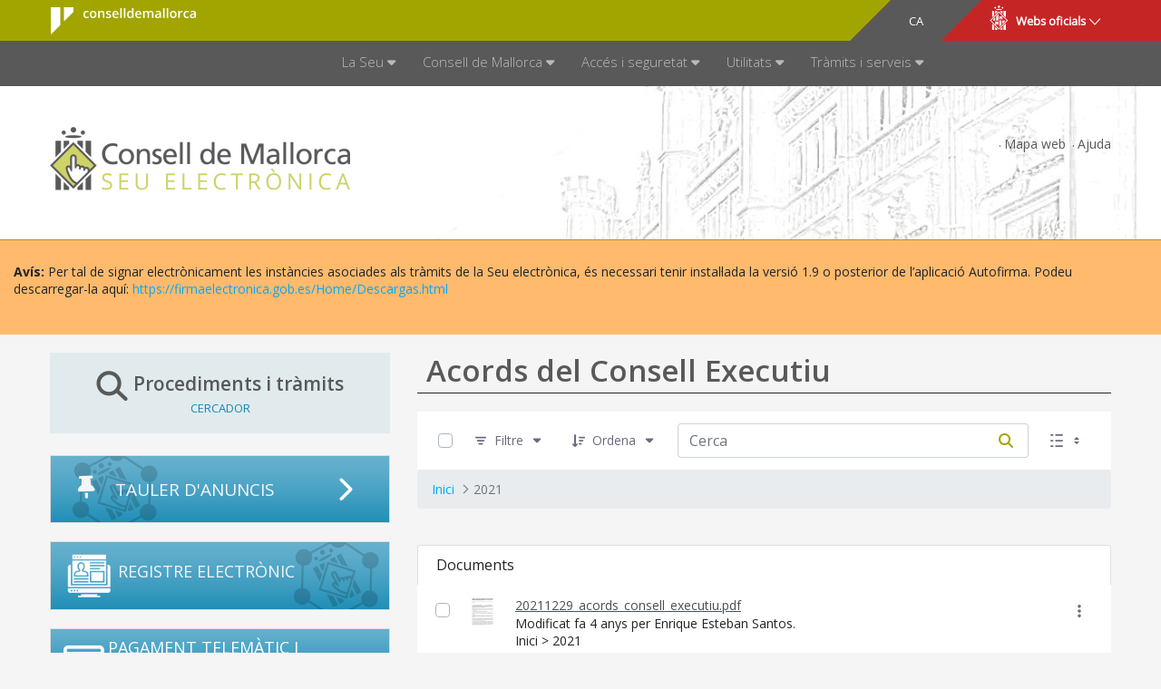

--- FILE ---
content_type: text/html;charset=UTF-8
request_url: https://seu.conselldemallorca.net/acords-del-consell-executiu/-/document_library/X5I0teD1zGUV/view/3653636?p_r_p_resetCur=false&_com_liferay_document_library_web_portlet_DLPortlet_INSTANCE_X5I0teD1zGUV_navigation=home&_com_liferay_document_library_web_portlet_DLPortlet_INSTANCE_X5I0teD1zGUV_curEntry=3&_com_liferay_document_library_web_portlet_DLPortlet_INSTANCE_X5I0teD1zGUV_orderByCol=title&_com_liferay_document_library_web_portlet_DLPortlet_INSTANCE_X5I0teD1zGUV_orderByType=desc&_com_liferay_document_library_web_portlet_DLPortlet_INSTANCE_X5I0teD1zGUV_deltaEntry=60
body_size: 44159
content:
































	
		
			<!DOCTYPE html>





























































	








<html class="ltr aui" dir="ltr" lang="ca-ES">
<head>
	<title>Acords del Consell Executiu - Consell de Mallorca (SEU)</title>

	<meta http-equiv="X-UA-Compatible" content="IE=edge" />
    <meta charset="utf-8">
	<meta content="initial-scale=1.0, width=device-width" name="viewport" />

	<meta property="og:title" content="Acords del Consell Executiu">


	<link href="https://seu.conselldemallorca.net/o/seu18portada-theme/css/font-awesome.min.css" rel="stylesheet">
	
	<!-- support v4 fontawesome icon references/syntax   -->
	<link href="https://seu.conselldemallorca.net/o/seu18portada-theme/css/fontawesome/css/v4-font-face.css" rel="stylesheet" />

    <link href='https://fonts.googleapis.com/css?family=Open+Sans:400,300,600,700' rel='stylesheet' type='text/css'>
































<meta content="text/html; charset=UTF-8" http-equiv="content-type" />












<script type="importmap">{"imports":{"react-dom":"/o/frontend-js-react-web/__liferay__/exports/react-dom.js","@clayui/breadcrumb":"/o/frontend-taglib-clay/__liferay__/exports/@clayui$breadcrumb.js","@clayui/charts":"/o/frontend-taglib-clay/__liferay__/exports/@clayui$charts.js","@clayui/empty-state":"/o/frontend-taglib-clay/__liferay__/exports/@clayui$empty-state.js","react":"/o/frontend-js-react-web/__liferay__/exports/react.js","react-dom-16":"/o/frontend-js-react-web/__liferay__/exports/react-dom-16.js","@clayui/navigation-bar":"/o/frontend-taglib-clay/__liferay__/exports/@clayui$navigation-bar.js","@clayui/icon":"/o/frontend-taglib-clay/__liferay__/exports/@clayui$icon.js","@clayui/table":"/o/frontend-taglib-clay/__liferay__/exports/@clayui$table.js","@clayui/slider":"/o/frontend-taglib-clay/__liferay__/exports/@clayui$slider.js","@clayui/multi-select":"/o/frontend-taglib-clay/__liferay__/exports/@clayui$multi-select.js","@clayui/nav":"/o/frontend-taglib-clay/__liferay__/exports/@clayui$nav.js","@clayui/provider":"/o/frontend-taglib-clay/__liferay__/exports/@clayui$provider.js","@clayui/panel":"/o/frontend-taglib-clay/__liferay__/exports/@clayui$panel.js","@liferay/dynamic-data-mapping-form-field-type":"/o/dynamic-data-mapping-form-field-type/__liferay__/index.js","@clayui/list":"/o/frontend-taglib-clay/__liferay__/exports/@clayui$list.js","@clayui/date-picker":"/o/frontend-taglib-clay/__liferay__/exports/@clayui$date-picker.js","@clayui/label":"/o/frontend-taglib-clay/__liferay__/exports/@clayui$label.js","@liferay/frontend-js-api/data-set":"/o/frontend-js-dependencies-web/__liferay__/exports/@liferay$js-api$data-set.js","@clayui/core":"/o/frontend-taglib-clay/__liferay__/exports/@clayui$core.js","@clayui/pagination-bar":"/o/frontend-taglib-clay/__liferay__/exports/@clayui$pagination-bar.js","@clayui/layout":"/o/frontend-taglib-clay/__liferay__/exports/@clayui$layout.js","@clayui/multi-step-nav":"/o/frontend-taglib-clay/__liferay__/exports/@clayui$multi-step-nav.js","@liferay/frontend-js-api":"/o/frontend-js-dependencies-web/__liferay__/exports/@liferay$js-api.js","@clayui/toolbar":"/o/frontend-taglib-clay/__liferay__/exports/@clayui$toolbar.js","@clayui/badge":"/o/frontend-taglib-clay/__liferay__/exports/@clayui$badge.js","react-dom-18":"/o/frontend-js-react-web/__liferay__/exports/react-dom-18.js","@clayui/link":"/o/frontend-taglib-clay/__liferay__/exports/@clayui$link.js","@clayui/card":"/o/frontend-taglib-clay/__liferay__/exports/@clayui$card.js","@clayui/tooltip":"/o/frontend-taglib-clay/__liferay__/exports/@clayui$tooltip.js","@clayui/button":"/o/frontend-taglib-clay/__liferay__/exports/@clayui$button.js","@clayui/tabs":"/o/frontend-taglib-clay/__liferay__/exports/@clayui$tabs.js","@clayui/sticker":"/o/frontend-taglib-clay/__liferay__/exports/@clayui$sticker.js","@clayui/form":"/o/frontend-taglib-clay/__liferay__/exports/@clayui$form.js","@clayui/popover":"/o/frontend-taglib-clay/__liferay__/exports/@clayui$popover.js","@clayui/shared":"/o/frontend-taglib-clay/__liferay__/exports/@clayui$shared.js","@clayui/localized-input":"/o/frontend-taglib-clay/__liferay__/exports/@clayui$localized-input.js","@clayui/modal":"/o/frontend-taglib-clay/__liferay__/exports/@clayui$modal.js","@clayui/color-picker":"/o/frontend-taglib-clay/__liferay__/exports/@clayui$color-picker.js","@clayui/pagination":"/o/frontend-taglib-clay/__liferay__/exports/@clayui$pagination.js","@clayui/autocomplete":"/o/frontend-taglib-clay/__liferay__/exports/@clayui$autocomplete.js","@clayui/management-toolbar":"/o/frontend-taglib-clay/__liferay__/exports/@clayui$management-toolbar.js","@clayui/time-picker":"/o/frontend-taglib-clay/__liferay__/exports/@clayui$time-picker.js","@clayui/upper-toolbar":"/o/frontend-taglib-clay/__liferay__/exports/@clayui$upper-toolbar.js","@clayui/loading-indicator":"/o/frontend-taglib-clay/__liferay__/exports/@clayui$loading-indicator.js","@clayui/drop-down":"/o/frontend-taglib-clay/__liferay__/exports/@clayui$drop-down.js","@clayui/data-provider":"/o/frontend-taglib-clay/__liferay__/exports/@clayui$data-provider.js","@liferay/language/":"/o/js/language/","@clayui/css":"/o/frontend-taglib-clay/__liferay__/exports/@clayui$css.js","@clayui/alert":"/o/frontend-taglib-clay/__liferay__/exports/@clayui$alert.js","@clayui/progress-bar":"/o/frontend-taglib-clay/__liferay__/exports/@clayui$progress-bar.js","react-16":"/o/frontend-js-react-web/__liferay__/exports/react-16.js","react-18":"/o/frontend-js-react-web/__liferay__/exports/react-18.js"},"scopes":{}}</script><script data-senna-track="temporary">var Liferay = window.Liferay || {};Liferay.Icons = Liferay.Icons || {};Liferay.Icons.controlPanelSpritemap = 'https://seu.conselldemallorca.net/o/admin-theme/images/clay/icons.svg'; Liferay.Icons.spritemap = 'https://seu.conselldemallorca.net/o/seu18portada-theme/images/clay/icons.svg';</script>
<script data-senna-track="permanent" src="/combo?browserId=chrome&minifierType=js&languageId=ca_ES&t=1769551423146&/o/frontend-js-jquery-web/jquery/jquery.min.js&/o/frontend-js-jquery-web/jquery/init.js&/o/frontend-js-jquery-web/jquery/ajax.js&/o/frontend-js-jquery-web/jquery/bootstrap.bundle.min.js&/o/frontend-js-jquery-web/jquery/collapsible_search.js&/o/frontend-js-jquery-web/jquery/fm.js&/o/frontend-js-jquery-web/jquery/form.js&/o/frontend-js-jquery-web/jquery/popper.min.js&/o/frontend-js-jquery-web/jquery/side_navigation.js" type="text/javascript"></script>
<script data-senna-track="permanent" type="text/javascript">window.Liferay = window.Liferay || {}; window.Liferay.CSP = {nonce: ''};</script>
<link data-senna-track="temporary" href="https://seu.conselldemallorca.net/acords-del-consell-executiu/-/document_library/X5I0teD1zGUV/view/3653636" rel="canonical" />
<link data-senna-track="temporary" href="https://seu.conselldemallorca.net/es/acuerdos-del-consejo-ejecutivo/-/document_library/X5I0teD1zGUV/view/3653636" hreflang="es-ES" rel="alternate" />
<link data-senna-track="temporary" href="https://seu.conselldemallorca.net/acords-del-consell-executiu/-/document_library/X5I0teD1zGUV/view/3653636" hreflang="ca-ES" rel="alternate" />
<link data-senna-track="temporary" href="https://seu.conselldemallorca.net/acords-del-consell-executiu/-/document_library/X5I0teD1zGUV/view/3653636" hreflang="x-default" rel="alternate" />

<meta property="og:locale" content="ca_ES">
<meta property="og:locale:alternate" content="ca_ES">
<meta property="og:locale:alternate" content="es_ES">
<meta property="og:site_name" content="seu">
<meta property="og:title" content="Acords del Consell Executiu - seu - LIVE 7.4">
<meta property="og:type" content="website">
<meta property="og:url" content="https://seu.conselldemallorca.net/acords-del-consell-executiu/-/document_library/X5I0teD1zGUV/view/3653636">
<meta property="og:image" content="https://seu.conselldemallorca.net/documents/785222/0/logo_seu.png/82e61181-be7a-b92a-3d56-523397a572d7?version=1.0&amp;t=1697019676710&amp;imagePreview=1">

<meta property="og:image:secure_url" content="https://seu.conselldemallorca.net/documents/785222/0/logo_seu.png/82e61181-be7a-b92a-3d56-523397a572d7?version=1.0&amp;t=1697019676710&amp;imagePreview=1">
<meta property="og:image:type" content="image/png">
<meta property="og:image:url" content="https://seu.conselldemallorca.net/documents/785222/0/logo_seu.png/82e61181-be7a-b92a-3d56-523397a572d7?version=1.0&amp;t=1697019676710&amp;imagePreview=1">


<link href="https://seu.conselldemallorca.net/o/seu18portada-theme/images/favicon.ico" rel="apple-touch-icon" />
<link href="https://seu.conselldemallorca.net/o/seu18portada-theme/images/favicon.ico" rel="icon" />



<link class="lfr-css-file" data-senna-track="temporary" href="https://seu.conselldemallorca.net/o/seu18portada-theme/css/clay.css?browserId=chrome&amp;themeId=seu18portadatheme_WAR_seu18portadatheme&amp;minifierType=css&amp;languageId=ca_ES&amp;t=1769551408000" id="liferayAUICSS" rel="stylesheet" type="text/css" />









	<link href="/combo?browserId=chrome&amp;minifierType=css&amp;themeId=seu18portadatheme_WAR_seu18portadatheme&amp;languageId=ca_ES&amp;com_liferay_document_library_web_portlet_DLPortlet_INSTANCE_X5I0teD1zGUV:%2Fo%2Fdocument-library-web%2Fdocument_library%2Fcss%2Fmain.css&amp;com_liferay_journal_content_web_portlet_JournalContentPortlet_INSTANCE_6gwoZ67hmlp9:%2Fo%2Fjournal-content-web%2Fcss%2Fmain.css&amp;com_liferay_portal_search_web_portlet_SearchPortlet:%2Fo%2Fportal-search-web%2Fcss%2Fmain.css&amp;com_liferay_product_navigation_product_menu_web_portlet_ProductMenuPortlet:%2Fo%2Fproduct-navigation-product-menu-web%2Fcss%2Fmain.css&amp;com_liferay_product_navigation_user_personal_bar_web_portlet_ProductNavigationUserPersonalBarPortlet:%2Fo%2Fproduct-navigation-user-personal-bar-web%2Fcss%2Fmain.css&amp;com_liferay_site_navigation_menu_web_portlet_SiteNavigationMenuPortlet:%2Fo%2Fsite-navigation-menu-web%2Fcss%2Fmain.css&amp;t=1769551408000" rel="stylesheet" type="text/css"
 data-senna-track="temporary" id="1274a817" />








<script type="text/javascript" data-senna-track="temporary">
	// <![CDATA[
		var Liferay = Liferay || {};

		Liferay.Browser = {
			acceptsGzip: function () {
				return true;
			},

			

			getMajorVersion: function () {
				return 131.0;
			},

			getRevision: function () {
				return '537.36';
			},
			getVersion: function () {
				return '131.0';
			},

			

			isAir: function () {
				return false;
			},
			isChrome: function () {
				return true;
			},
			isEdge: function () {
				return false;
			},
			isFirefox: function () {
				return false;
			},
			isGecko: function () {
				return true;
			},
			isIe: function () {
				return false;
			},
			isIphone: function () {
				return false;
			},
			isLinux: function () {
				return false;
			},
			isMac: function () {
				return true;
			},
			isMobile: function () {
				return false;
			},
			isMozilla: function () {
				return false;
			},
			isOpera: function () {
				return false;
			},
			isRtf: function () {
				return true;
			},
			isSafari: function () {
				return true;
			},
			isSun: function () {
				return false;
			},
			isWebKit: function () {
				return true;
			},
			isWindows: function () {
				return false;
			}
		};

		Liferay.Data = Liferay.Data || {};

		Liferay.Data.ICONS_INLINE_SVG = true;

		Liferay.Data.NAV_SELECTOR = '#navigation';

		Liferay.Data.NAV_SELECTOR_MOBILE = '#navigationCollapse';

		Liferay.Data.isCustomizationView = function () {
			return false;
		};

		Liferay.Data.notices = [
			
		];

		(function () {
			var available = {};

			var direction = {};

			

				available['ca_ES'] = 'català\x20\x28Espanya\x29';
				direction['ca_ES'] = 'ltr';

			

				available['es_ES'] = 'espanyol\x20\x28Espanya\x29';
				direction['es_ES'] = 'ltr';

			

				available['fr_FR'] = 'francès\x20\x28França\x29';
				direction['fr_FR'] = 'ltr';

			

				available['en_US'] = 'anglès\x20\x28Estats\x20Units\x29';
				direction['en_US'] = 'ltr';

			

				available['de_DE'] = 'alemany\x20\x28Alemanya\x29';
				direction['de_DE'] = 'ltr';

			

				available['it_IT'] = 'italià\x20\x28Itàlia\x29';
				direction['it_IT'] = 'ltr';

			

			let _cache = {};

			if (Liferay && Liferay.Language && Liferay.Language._cache) {
				_cache = Liferay.Language._cache;
			}

			Liferay.Language = {
				_cache,
				available,
				direction,
				get: function(key) {
					let value = Liferay.Language._cache[key];

					if (value === undefined) {
						value = key;
					}

					return value;
				}
			};
		})();

		var featureFlags = {"LPD-10964":false,"LPD-37927":false,"LPD-10889":false,"LPS-193884":false,"LPD-30371":false,"LPD-11131":true,"LPS-178642":false,"LPS-193005":false,"LPD-31789":false,"LPD-10562":false,"LPD-11212":false,"COMMERCE-8087":false,"LPD-39304":true,"LPD-13311":true,"LRAC-10757":false,"LPD-35941":false,"LPS-180090":false,"LPS-178052":false,"LPD-21414":false,"LPS-185892":false,"LPS-186620":false,"LPD-40533":true,"LPD-40534":true,"LPS-184404":false,"LPD-40530":true,"LPD-20640":false,"LPS-198183":false,"LPD-38869":true,"LPD-35678":false,"LPD-6378":false,"LPS-153714":false,"LPD-11848":false,"LPS-170670":false,"LPD-7822":false,"LPS-169981":false,"LPD-21926":false,"LPS-177027":false,"LPD-37531":false,"LPD-11003":false,"LPD-36446":false,"LPD-39437":false,"LPS-135430":false,"LPD-20556":false,"LPD-45276":false,"LPS-134060":false,"LPS-164563":false,"LPD-32050":false,"LPS-122920":false,"LPS-199086":false,"LPD-35128":false,"LPD-10588":false,"LPD-13778":true,"LPD-11313":false,"LPD-6368":false,"LPD-34594":false,"LPS-202104":false,"LPD-19955":false,"LPD-35443":false,"LPD-39967":false,"LPD-11235":false,"LPD-11232":false,"LPS-196935":true,"LPD-43542":false,"LPS-176691":false,"LPS-197909":false,"LPD-29516":false,"COMMERCE-8949":false,"LPD-11228":false,"LPS-153813":false,"LPD-17809":false,"COMMERCE-13024":false,"LPS-165482":false,"LPS-193551":false,"LPS-197477":false,"LPS-174816":false,"LPS-186360":false,"LPD-30204":false,"LPD-32867":false,"LPS-153332":false,"LPD-35013":true,"LPS-179669":false,"LPS-174417":false,"LPD-44091":true,"LPD-31212":false,"LPD-18221":false,"LPS-155284":false,"LRAC-15017":false,"LPD-19870":false,"LPS-200108":false,"LPD-20131":false,"LPS-159643":false,"LPS-129412":false,"LPS-169837":false,"LPD-20379":false};

		Liferay.FeatureFlags = Object.keys(featureFlags).reduce(
			(acc, key) => ({
				...acc, [key]: featureFlags[key] === 'true' || featureFlags[key] === true
			}), {}
		);

		Liferay.PortletKeys = {
			DOCUMENT_LIBRARY: 'com_liferay_document_library_web_portlet_DLPortlet',
			DYNAMIC_DATA_MAPPING: 'com_liferay_dynamic_data_mapping_web_portlet_DDMPortlet',
			ITEM_SELECTOR: 'com_liferay_item_selector_web_portlet_ItemSelectorPortlet'
		};

		Liferay.PropsValues = {
			JAVASCRIPT_SINGLE_PAGE_APPLICATION_TIMEOUT: 0,
			UPLOAD_SERVLET_REQUEST_IMPL_MAX_SIZE: 107374182400
		};

		Liferay.ThemeDisplay = {

			

			
				getLayoutId: function () {
					return '130';
				},

				

				getLayoutRelativeControlPanelURL: function () {
					return '/group/seu/~/control_panel/manage?p_p_id=com_liferay_document_library_web_portlet_DLPortlet_INSTANCE_X5I0teD1zGUV';
				},

				getLayoutRelativeURL: function () {
					return '/acords-del-consell-executiu';
				},
				getLayoutURL: function () {
					return 'https://seu.conselldemallorca.net/acords-del-consell-executiu';
				},
				getParentLayoutId: function () {
					return '49';
				},
				isControlPanel: function () {
					return false;
				},
				isPrivateLayout: function () {
					return 'false';
				},
				isVirtualLayout: function () {
					return false;
				},
			

			getBCP47LanguageId: function () {
				return 'ca-ES';
			},
			getCanonicalURL: function () {

				

				return 'https\x3a\x2f\x2fseu\x2econselldemallorca\x2enet\x2facords-del-consell-executiu\x2f-\x2fdocument_library\x2fX5I0teD1zGUV\x2fview\x2f3653636';
			},
			getCDNBaseURL: function () {
				return 'https://seu.conselldemallorca.net';
			},
			getCDNDynamicResourcesHost: function () {
				return '';
			},
			getCDNHost: function () {
				return '';
			},
			getCompanyGroupId: function () {
				return '20151';
			},
			getCompanyId: function () {
				return '20115';
			},
			getDefaultLanguageId: function () {
				return 'ca_ES';
			},
			getDoAsUserIdEncoded: function () {
				return '';
			},
			getLanguageId: function () {
				return 'ca_ES';
			},
			getParentGroupId: function () {
				return '785222';
			},
			getPathContext: function () {
				return '';
			},
			getPathImage: function () {
				return '/image';
			},
			getPathJavaScript: function () {
				return '/o/frontend-js-web';
			},
			getPathMain: function () {
				return '/c';
			},
			getPathThemeImages: function () {
				return 'https://seu.conselldemallorca.net/o/seu18portada-theme/images';
			},
			getPathThemeRoot: function () {
				return '/o/seu18portada-theme';
			},
			getPlid: function () {
				return '1083781';
			},
			getPortalURL: function () {
				return 'https://seu.conselldemallorca.net';
			},
			getRealUserId: function () {
				return '20119';
			},
			getRemoteAddr: function () {
				return '3.148.231.233';
			},
			getRemoteHost: function () {
				return '3.148.231.233';
			},
			getScopeGroupId: function () {
				return '785222';
			},
			getScopeGroupIdOrLiveGroupId: function () {
				return '785222';
			},
			getSessionId: function () {
				return '';
			},
			getSiteAdminURL: function () {
				return 'https://seu.conselldemallorca.net/group/seu/~/control_panel/manage?p_p_lifecycle=0&p_p_state=maximized&p_p_mode=view';
			},
			getSiteGroupId: function () {
				return '785222';
			},
			getTimeZone: function() {
				return 'Europe/Paris';
			},
			getURLControlPanel: function() {
				return '/group/control_panel?refererPlid=1083781';
			},
			getURLHome: function () {
				return 'https\x3a\x2f\x2fseu\x2econselldemallorca\x2enet\x2fgroup\x2fintranet';
			},
			getUserEmailAddress: function () {
				return '';
			},
			getUserId: function () {
				return '20119';
			},
			getUserName: function () {
				return '';
			},
			isAddSessionIdToURL: function () {
				return false;
			},
			isImpersonated: function () {
				return false;
			},
			isSignedIn: function () {
				return false;
			},

			isStagedPortlet: function () {
				
					
						return true;
					
					
			},

			isStateExclusive: function () {
				return false;
			},
			isStateMaximized: function () {
				return false;
			},
			isStatePopUp: function () {
				return false;
			}
		};

		var themeDisplay = Liferay.ThemeDisplay;

		Liferay.AUI = {

			

			getCombine: function () {
				return true;
			},
			getComboPath: function () {
				return '/combo/?browserId=chrome&minifierType=&languageId=ca_ES&t=1769551359335&';
			},
			getDateFormat: function () {
				return '%d/%m/%Y';
			},
			getEditorCKEditorPath: function () {
				return '/o/frontend-editor-ckeditor-web';
			},
			getFilter: function () {
				var filter = 'raw';

				
					
						filter = 'min';
					
					

				return filter;
			},
			getFilterConfig: function () {
				var instance = this;

				var filterConfig = null;

				if (!instance.getCombine()) {
					filterConfig = {
						replaceStr: '.js' + instance.getStaticResourceURLParams(),
						searchExp: '\\.js$'
					};
				}

				return filterConfig;
			},
			getJavaScriptRootPath: function () {
				return '/o/frontend-js-web';
			},
			getPortletRootPath: function () {
				return '/html/portlet';
			},
			getStaticResourceURLParams: function () {
				return '?browserId=chrome&minifierType=&languageId=ca_ES&t=1769551359335';
			}
		};

		Liferay.authToken = 'gE9PKj7X';

		

		Liferay.currentURL = '\x2facords-del-consell-executiu\x2f-\x2fdocument_library\x2fX5I0teD1zGUV\x2fview\x2f3653636\x3fp_r_p_resetCur\x3dfalse\x26_com_liferay_document_library_web_portlet_DLPortlet_INSTANCE_X5I0teD1zGUV_navigation\x3dhome\x26_com_liferay_document_library_web_portlet_DLPortlet_INSTANCE_X5I0teD1zGUV_curEntry\x3d3\x26_com_liferay_document_library_web_portlet_DLPortlet_INSTANCE_X5I0teD1zGUV_orderByCol\x3dtitle\x26_com_liferay_document_library_web_portlet_DLPortlet_INSTANCE_X5I0teD1zGUV_orderByType\x3ddesc\x26_com_liferay_document_library_web_portlet_DLPortlet_INSTANCE_X5I0teD1zGUV_deltaEntry\x3d60';
		Liferay.currentURLEncoded = '\x252Facords-del-consell-executiu\x252F-\x252Fdocument_library\x252FX5I0teD1zGUV\x252Fview\x252F3653636\x253Fp_r_p_resetCur\x253Dfalse\x2526_com_liferay_document_library_web_portlet_DLPortlet_INSTANCE_X5I0teD1zGUV_navigation\x253Dhome\x2526_com_liferay_document_library_web_portlet_DLPortlet_INSTANCE_X5I0teD1zGUV_curEntry\x253D3\x2526_com_liferay_document_library_web_portlet_DLPortlet_INSTANCE_X5I0teD1zGUV_orderByCol\x253Dtitle\x2526_com_liferay_document_library_web_portlet_DLPortlet_INSTANCE_X5I0teD1zGUV_orderByType\x253Ddesc\x2526_com_liferay_document_library_web_portlet_DLPortlet_INSTANCE_X5I0teD1zGUV_deltaEntry\x253D60';
	// ]]>
</script>

<script data-senna-track="temporary" type="text/javascript">window.__CONFIG__= {basePath: '',combine: true, defaultURLParams: null, explainResolutions: false, exposeGlobal: false, logLevel: 'warn', moduleType: 'module', namespace:'Liferay', nonce: '', reportMismatchedAnonymousModules: 'warn', resolvePath: '/o/js_resolve_modules', url: '/combo/?browserId=chrome&minifierType=js&languageId=ca_ES&t=1769551359335&', waitTimeout: 60000};</script><script data-senna-track="permanent" src="/o/frontend-js-loader-modules-extender/loader.js?&mac=9WaMmhziBCkScHZwrrVcOR7VZF4=&browserId=chrome&languageId=ca_ES&minifierType=js" type="text/javascript"></script><script data-senna-track="permanent" src="/combo?browserId=chrome&minifierType=js&languageId=ca_ES&t=1769551359335&/o/frontend-js-aui-web/aui/aui/aui-min.js&/o/frontend-js-aui-web/liferay/modules.js&/o/frontend-js-aui-web/liferay/aui_sandbox.js&/o/frontend-js-aui-web/aui/attribute-base/attribute-base-min.js&/o/frontend-js-aui-web/aui/attribute-complex/attribute-complex-min.js&/o/frontend-js-aui-web/aui/attribute-core/attribute-core-min.js&/o/frontend-js-aui-web/aui/attribute-observable/attribute-observable-min.js&/o/frontend-js-aui-web/aui/attribute-extras/attribute-extras-min.js&/o/frontend-js-aui-web/aui/event-custom-base/event-custom-base-min.js&/o/frontend-js-aui-web/aui/event-custom-complex/event-custom-complex-min.js&/o/frontend-js-aui-web/aui/oop/oop-min.js&/o/frontend-js-aui-web/aui/aui-base-lang/aui-base-lang-min.js&/o/frontend-js-aui-web/liferay/dependency.js&/o/frontend-js-aui-web/liferay/util.js&/o/frontend-js-web/liferay/dom_task_runner.js&/o/frontend-js-web/liferay/events.js&/o/frontend-js-web/liferay/lazy_load.js&/o/frontend-js-web/liferay/liferay.js&/o/frontend-js-web/liferay/global.bundle.js&/o/frontend-js-web/liferay/portlet.js&/o/frontend-js-web/liferay/workflow.js&/o/oauth2-provider-web/js/liferay.js" type="text/javascript"></script>
<script data-senna-track="temporary" type="text/javascript">window.Liferay = Liferay || {}; window.Liferay.OAuth2 = {getAuthorizeURL: function() {return 'https://seu.conselldemallorca.net/o/oauth2/authorize';}, getBuiltInRedirectURL: function() {return 'https://seu.conselldemallorca.net/o/oauth2/redirect';}, getIntrospectURL: function() { return 'https://seu.conselldemallorca.net/o/oauth2/introspect';}, getTokenURL: function() {return 'https://seu.conselldemallorca.net/o/oauth2/token';}, getUserAgentApplication: function(externalReferenceCode) {return Liferay.OAuth2._userAgentApplications[externalReferenceCode];}, _userAgentApplications: {}}</script><script data-senna-track="temporary" type="text/javascript">try {var MODULE_MAIN='@liferay/frontend-js-state-web@1.0.30/index';var MODULE_PATH='/o/frontend-js-state-web';/**
 * SPDX-FileCopyrightText: (c) 2000 Liferay, Inc. https://liferay.com
 * SPDX-License-Identifier: LGPL-2.1-or-later OR LicenseRef-Liferay-DXP-EULA-2.0.0-2023-06
 */

(function () {
	AUI().applyConfig({
		groups: {
			state: {

				// eslint-disable-next-line
				mainModule: MODULE_MAIN,
			},
		},
	});
})();
} catch(error) {console.error(error);}try {var MODULE_MAIN='contacts-web@5.0.65/index';var MODULE_PATH='/o/contacts-web';/**
 * SPDX-FileCopyrightText: (c) 2000 Liferay, Inc. https://liferay.com
 * SPDX-License-Identifier: LGPL-2.1-or-later OR LicenseRef-Liferay-DXP-EULA-2.0.0-2023-06
 */

(function () {
	AUI().applyConfig({
		groups: {
			contactscenter: {
				base: MODULE_PATH + '/js/legacy/',
				combine: Liferay.AUI.getCombine(),
				filter: Liferay.AUI.getFilterConfig(),
				modules: {
					'liferay-contacts-center': {
						path: 'main.js',
						requires: [
							'aui-io-plugin-deprecated',
							'aui-toolbar',
							'autocomplete-base',
							'datasource-io',
							'json-parse',
							'liferay-portlet-base',
							'liferay-util-window',
						],
					},
				},
				root: MODULE_PATH + '/js/legacy/',
			},
		},
	});
})();
} catch(error) {console.error(error);}try {var MODULE_MAIN='@liferay/frontend-js-react-web@5.0.54/index';var MODULE_PATH='/o/frontend-js-react-web';/**
 * SPDX-FileCopyrightText: (c) 2000 Liferay, Inc. https://liferay.com
 * SPDX-License-Identifier: LGPL-2.1-or-later OR LicenseRef-Liferay-DXP-EULA-2.0.0-2023-06
 */

(function () {
	AUI().applyConfig({
		groups: {
			react: {

				// eslint-disable-next-line
				mainModule: MODULE_MAIN,
			},
		},
	});
})();
} catch(error) {console.error(error);}try {var MODULE_MAIN='dynamic-data-mapping-web@5.0.115/index';var MODULE_PATH='/o/dynamic-data-mapping-web';/**
 * SPDX-FileCopyrightText: (c) 2000 Liferay, Inc. https://liferay.com
 * SPDX-License-Identifier: LGPL-2.1-or-later OR LicenseRef-Liferay-DXP-EULA-2.0.0-2023-06
 */

(function () {
	const LiferayAUI = Liferay.AUI;

	AUI().applyConfig({
		groups: {
			ddm: {
				base: MODULE_PATH + '/js/legacy/',
				combine: Liferay.AUI.getCombine(),
				filter: LiferayAUI.getFilterConfig(),
				modules: {
					'liferay-ddm-form': {
						path: 'ddm_form.js',
						requires: [
							'aui-base',
							'aui-datatable',
							'aui-datatype',
							'aui-image-viewer',
							'aui-parse-content',
							'aui-set',
							'aui-sortable-list',
							'json',
							'liferay-form',
							'liferay-map-base',
							'liferay-translation-manager',
							'liferay-util-window',
						],
					},
					'liferay-portlet-dynamic-data-mapping': {
						condition: {
							trigger: 'liferay-document-library',
						},
						path: 'main.js',
						requires: [
							'arraysort',
							'aui-form-builder-deprecated',
							'aui-form-validator',
							'aui-map',
							'aui-text-unicode',
							'json',
							'liferay-menu',
							'liferay-translation-manager',
							'liferay-util-window',
							'text',
						],
					},
					'liferay-portlet-dynamic-data-mapping-custom-fields': {
						condition: {
							trigger: 'liferay-document-library',
						},
						path: 'custom_fields.js',
						requires: ['liferay-portlet-dynamic-data-mapping'],
					},
				},
				root: MODULE_PATH + '/js/legacy/',
			},
		},
	});
})();
} catch(error) {console.error(error);}try {var MODULE_MAIN='staging-processes-web@5.0.65/index';var MODULE_PATH='/o/staging-processes-web';/**
 * SPDX-FileCopyrightText: (c) 2000 Liferay, Inc. https://liferay.com
 * SPDX-License-Identifier: LGPL-2.1-or-later OR LicenseRef-Liferay-DXP-EULA-2.0.0-2023-06
 */

(function () {
	AUI().applyConfig({
		groups: {
			stagingprocessesweb: {
				base: MODULE_PATH + '/js/legacy/',
				combine: Liferay.AUI.getCombine(),
				filter: Liferay.AUI.getFilterConfig(),
				modules: {
					'liferay-staging-processes-export-import': {
						path: 'main.js',
						requires: [
							'aui-datatype',
							'aui-dialog-iframe-deprecated',
							'aui-modal',
							'aui-parse-content',
							'aui-toggler',
							'liferay-portlet-base',
							'liferay-util-window',
						],
					},
				},
				root: MODULE_PATH + '/js/legacy/',
			},
		},
	});
})();
} catch(error) {console.error(error);}try {var MODULE_MAIN='portal-search-web@6.0.148/index';var MODULE_PATH='/o/portal-search-web';/**
 * SPDX-FileCopyrightText: (c) 2000 Liferay, Inc. https://liferay.com
 * SPDX-License-Identifier: LGPL-2.1-or-later OR LicenseRef-Liferay-DXP-EULA-2.0.0-2023-06
 */

(function () {
	AUI().applyConfig({
		groups: {
			search: {
				base: MODULE_PATH + '/js/',
				combine: Liferay.AUI.getCombine(),
				filter: Liferay.AUI.getFilterConfig(),
				modules: {
					'liferay-search-custom-range-facet': {
						path: 'custom_range_facet.js',
						requires: ['aui-form-validator'],
					},
				},
				root: MODULE_PATH + '/js/',
			},
		},
	});
})();
} catch(error) {console.error(error);}try {var MODULE_MAIN='portal-workflow-kaleo-designer-web@5.0.146/index';var MODULE_PATH='/o/portal-workflow-kaleo-designer-web';/**
 * SPDX-FileCopyrightText: (c) 2000 Liferay, Inc. https://liferay.com
 * SPDX-License-Identifier: LGPL-2.1-or-later OR LicenseRef-Liferay-DXP-EULA-2.0.0-2023-06
 */

(function () {
	AUI().applyConfig({
		groups: {
			'kaleo-designer': {
				base: MODULE_PATH + '/designer/js/legacy/',
				combine: Liferay.AUI.getCombine(),
				filter: Liferay.AUI.getFilterConfig(),
				modules: {
					'liferay-kaleo-designer-autocomplete-util': {
						path: 'autocomplete_util.js',
						requires: ['autocomplete', 'autocomplete-highlighters'],
					},
					'liferay-kaleo-designer-definition-diagram-controller': {
						path: 'definition_diagram_controller.js',
						requires: [
							'liferay-kaleo-designer-field-normalizer',
							'liferay-kaleo-designer-utils',
						],
					},
					'liferay-kaleo-designer-dialogs': {
						path: 'dialogs.js',
						requires: ['liferay-util-window'],
					},
					'liferay-kaleo-designer-editors': {
						path: 'editors.js',
						requires: [
							'aui-ace-editor',
							'aui-ace-editor-mode-xml',
							'aui-base',
							'aui-datatype',
							'aui-node',
							'liferay-kaleo-designer-autocomplete-util',
							'liferay-kaleo-designer-utils',
						],
					},
					'liferay-kaleo-designer-field-normalizer': {
						path: 'field_normalizer.js',
						requires: ['liferay-kaleo-designer-remote-services'],
					},
					'liferay-kaleo-designer-nodes': {
						path: 'nodes.js',
						requires: [
							'aui-datatable',
							'aui-datatype',
							'aui-diagram-builder',
							'liferay-kaleo-designer-editors',
							'liferay-kaleo-designer-utils',
						],
					},
					'liferay-kaleo-designer-remote-services': {
						path: 'remote_services.js',
						requires: ['aui-io'],
					},
					'liferay-kaleo-designer-templates': {
						path: 'templates.js',
						requires: ['aui-tpl-snippets-deprecated'],
					},
					'liferay-kaleo-designer-utils': {
						path: 'utils.js',
						requires: [],
					},
					'liferay-kaleo-designer-xml-definition': {
						path: 'xml_definition.js',
						requires: [
							'aui-base',
							'aui-component',
							'dataschema-xml',
							'datatype-xml',
						],
					},
					'liferay-kaleo-designer-xml-definition-serializer': {
						path: 'xml_definition_serializer.js',
						requires: ['escape', 'liferay-kaleo-designer-xml-util'],
					},
					'liferay-kaleo-designer-xml-util': {
						path: 'xml_util.js',
						requires: ['aui-base'],
					},
					'liferay-portlet-kaleo-designer': {
						path: 'main.js',
						requires: [
							'aui-ace-editor',
							'aui-ace-editor-mode-xml',
							'aui-tpl-snippets-deprecated',
							'dataschema-xml',
							'datasource',
							'datatype-xml',
							'event-valuechange',
							'io-form',
							'liferay-kaleo-designer-autocomplete-util',
							'liferay-kaleo-designer-editors',
							'liferay-kaleo-designer-nodes',
							'liferay-kaleo-designer-remote-services',
							'liferay-kaleo-designer-utils',
							'liferay-kaleo-designer-xml-util',
							'liferay-util-window',
						],
					},
				},
				root: MODULE_PATH + '/designer/js/legacy/',
			},
		},
	});
})();
} catch(error) {console.error(error);}try {var MODULE_MAIN='exportimport-web@5.0.100/index';var MODULE_PATH='/o/exportimport-web';/**
 * SPDX-FileCopyrightText: (c) 2000 Liferay, Inc. https://liferay.com
 * SPDX-License-Identifier: LGPL-2.1-or-later OR LicenseRef-Liferay-DXP-EULA-2.0.0-2023-06
 */

(function () {
	AUI().applyConfig({
		groups: {
			exportimportweb: {
				base: MODULE_PATH + '/js/legacy/',
				combine: Liferay.AUI.getCombine(),
				filter: Liferay.AUI.getFilterConfig(),
				modules: {
					'liferay-export-import-export-import': {
						path: 'main.js',
						requires: [
							'aui-datatype',
							'aui-dialog-iframe-deprecated',
							'aui-modal',
							'aui-parse-content',
							'aui-toggler',
							'liferay-portlet-base',
							'liferay-util-window',
						],
					},
				},
				root: MODULE_PATH + '/js/legacy/',
			},
		},
	});
})();
} catch(error) {console.error(error);}try {var MODULE_MAIN='@liferay/document-library-web@6.0.198/index';var MODULE_PATH='/o/document-library-web';/**
 * SPDX-FileCopyrightText: (c) 2000 Liferay, Inc. https://liferay.com
 * SPDX-License-Identifier: LGPL-2.1-or-later OR LicenseRef-Liferay-DXP-EULA-2.0.0-2023-06
 */

(function () {
	AUI().applyConfig({
		groups: {
			dl: {
				base: MODULE_PATH + '/js/legacy/',
				combine: Liferay.AUI.getCombine(),
				filter: Liferay.AUI.getFilterConfig(),
				modules: {
					'document-library-upload-component': {
						path: 'DocumentLibraryUpload.js',
						requires: [
							'aui-component',
							'aui-data-set-deprecated',
							'aui-overlay-manager-deprecated',
							'aui-overlay-mask-deprecated',
							'aui-parse-content',
							'aui-progressbar',
							'aui-template-deprecated',
							'liferay-search-container',
							'querystring-parse-simple',
							'uploader',
						],
					},
				},
				root: MODULE_PATH + '/js/legacy/',
			},
		},
	});
})();
} catch(error) {console.error(error);}try {var MODULE_MAIN='frontend-js-components-web@2.0.80/index';var MODULE_PATH='/o/frontend-js-components-web';/**
 * SPDX-FileCopyrightText: (c) 2000 Liferay, Inc. https://liferay.com
 * SPDX-License-Identifier: LGPL-2.1-or-later OR LicenseRef-Liferay-DXP-EULA-2.0.0-2023-06
 */

(function () {
	AUI().applyConfig({
		groups: {
			components: {

				// eslint-disable-next-line
				mainModule: MODULE_MAIN,
			},
		},
	});
})();
} catch(error) {console.error(error);}try {var MODULE_MAIN='calendar-web@5.0.105/index';var MODULE_PATH='/o/calendar-web';/**
 * SPDX-FileCopyrightText: (c) 2000 Liferay, Inc. https://liferay.com
 * SPDX-License-Identifier: LGPL-2.1-or-later OR LicenseRef-Liferay-DXP-EULA-2.0.0-2023-06
 */

(function () {
	AUI().applyConfig({
		groups: {
			calendar: {
				base: MODULE_PATH + '/js/legacy/',
				combine: Liferay.AUI.getCombine(),
				filter: Liferay.AUI.getFilterConfig(),
				modules: {
					'liferay-calendar-a11y': {
						path: 'calendar_a11y.js',
						requires: ['calendar'],
					},
					'liferay-calendar-container': {
						path: 'calendar_container.js',
						requires: [
							'aui-alert',
							'aui-base',
							'aui-component',
							'liferay-portlet-base',
						],
					},
					'liferay-calendar-date-picker-sanitizer': {
						path: 'date_picker_sanitizer.js',
						requires: ['aui-base'],
					},
					'liferay-calendar-interval-selector': {
						path: 'interval_selector.js',
						requires: ['aui-base', 'liferay-portlet-base'],
					},
					'liferay-calendar-interval-selector-scheduler-event-link': {
						path: 'interval_selector_scheduler_event_link.js',
						requires: ['aui-base', 'liferay-portlet-base'],
					},
					'liferay-calendar-list': {
						path: 'calendar_list.js',
						requires: [
							'aui-template-deprecated',
							'liferay-scheduler',
						],
					},
					'liferay-calendar-message-util': {
						path: 'message_util.js',
						requires: ['liferay-util-window'],
					},
					'liferay-calendar-recurrence-converter': {
						path: 'recurrence_converter.js',
						requires: [],
					},
					'liferay-calendar-recurrence-dialog': {
						path: 'recurrence.js',
						requires: [
							'aui-base',
							'liferay-calendar-recurrence-util',
						],
					},
					'liferay-calendar-recurrence-util': {
						path: 'recurrence_util.js',
						requires: ['aui-base', 'liferay-util-window'],
					},
					'liferay-calendar-reminders': {
						path: 'calendar_reminders.js',
						requires: ['aui-base'],
					},
					'liferay-calendar-remote-services': {
						path: 'remote_services.js',
						requires: [
							'aui-base',
							'aui-component',
							'liferay-calendar-util',
							'liferay-portlet-base',
						],
					},
					'liferay-calendar-session-listener': {
						path: 'session_listener.js',
						requires: ['aui-base', 'liferay-scheduler'],
					},
					'liferay-calendar-simple-color-picker': {
						path: 'simple_color_picker.js',
						requires: ['aui-base', 'aui-template-deprecated'],
					},
					'liferay-calendar-simple-menu': {
						path: 'simple_menu.js',
						requires: [
							'aui-base',
							'aui-template-deprecated',
							'event-outside',
							'event-touch',
							'widget-modality',
							'widget-position',
							'widget-position-align',
							'widget-position-constrain',
							'widget-stack',
							'widget-stdmod',
						],
					},
					'liferay-calendar-util': {
						path: 'calendar_util.js',
						requires: [
							'aui-datatype',
							'aui-io',
							'aui-scheduler',
							'aui-toolbar',
							'autocomplete',
							'autocomplete-highlighters',
						],
					},
					'liferay-scheduler': {
						path: 'scheduler.js',
						requires: [
							'async-queue',
							'aui-datatype',
							'aui-scheduler',
							'dd-plugin',
							'liferay-calendar-a11y',
							'liferay-calendar-message-util',
							'liferay-calendar-recurrence-converter',
							'liferay-calendar-recurrence-util',
							'liferay-calendar-util',
							'liferay-scheduler-event-recorder',
							'liferay-scheduler-models',
							'promise',
							'resize-plugin',
						],
					},
					'liferay-scheduler-event-recorder': {
						path: 'scheduler_event_recorder.js',
						requires: [
							'dd-plugin',
							'liferay-calendar-util',
							'resize-plugin',
						],
					},
					'liferay-scheduler-models': {
						path: 'scheduler_models.js',
						requires: [
							'aui-datatype',
							'dd-plugin',
							'liferay-calendar-util',
						],
					},
				},
				root: MODULE_PATH + '/js/legacy/',
			},
		},
	});
})();
} catch(error) {console.error(error);}try {var MODULE_MAIN='frontend-editor-alloyeditor-web@5.0.56/index';var MODULE_PATH='/o/frontend-editor-alloyeditor-web';/**
 * SPDX-FileCopyrightText: (c) 2000 Liferay, Inc. https://liferay.com
 * SPDX-License-Identifier: LGPL-2.1-or-later OR LicenseRef-Liferay-DXP-EULA-2.0.0-2023-06
 */

(function () {
	AUI().applyConfig({
		groups: {
			alloyeditor: {
				base: MODULE_PATH + '/js/legacy/',
				combine: Liferay.AUI.getCombine(),
				filter: Liferay.AUI.getFilterConfig(),
				modules: {
					'liferay-alloy-editor': {
						path: 'alloyeditor.js',
						requires: [
							'aui-component',
							'liferay-portlet-base',
							'timers',
						],
					},
					'liferay-alloy-editor-source': {
						path: 'alloyeditor_source.js',
						requires: [
							'aui-debounce',
							'liferay-fullscreen-source-editor',
							'liferay-source-editor',
							'plugin',
						],
					},
				},
				root: MODULE_PATH + '/js/legacy/',
			},
		},
	});
})();
} catch(error) {console.error(error);}</script>




<script type="text/javascript" data-senna-track="temporary">
	// <![CDATA[
		
			
				
		

		
	// ]]>
</script>





	
		

			

			
				<script id="googleAnalyticsScript" type="text/javascript" data-senna-track="permanent">
					(function(i, s, o, g, r, a, m) {
						i['GoogleAnalyticsObject'] = r;

						i[r] = i[r] || function () {
							var arrayValue = i[r].q || [];

							i[r].q = arrayValue;

							(i[r].q).push(arguments);
						};

						i[r].l = 1 * new Date();

						a = s.createElement(o);
						m = s.getElementsByTagName(o)[0];
						a.async = 1;
						a.src = g;
						m.parentNode.insertBefore(a, m);
					})(window, document, 'script', '//www.google-analytics.com/analytics.js', 'ga');

					

					
						
							ga('create', 'UA-19350400-16', 'auto');
						
					

					

					

					ga('send', 'pageview');

					
				</script>
			
		
		



	
		

			

			
				<!-- Piwik -->
<script type="text/javascript">

   var _paq = _paq || [];
  _paq.push(['trackPageView']);
  _paq.push(['enableLinkTracking']);
  (function() {
    var u="//venus2.conselldemallorca.net/piwik/";
    _paq.push(['setTrackerUrl', u+'piwik.php']);
    _paq.push(['setSiteId', 3]);
    var d=document, g=d.createElement('script'), s=d.getElementsByTagName('script')[0];
    g.type='text/javascript'; g.async=true; g.defer=true; g.src=u+'piwik.js'; s.parentNode.insertBefore(g,s);
  })();
</script>
<noscript><p><img src="//venus2.conselldemallorca.net/piwik/piwik.php?idsite=3" style="border:0;" alt="" /></p></noscript>
<!-- End Piwik Code -->
			
		
	












	













	
	<link data-senna-track="temporary" href="https://seu.conselldemallorca.net/o/document-library-opener-onedrive-web/css/document_library.css?browserId=chrome&amp;themeId=seu18portadatheme_WAR_seu18portadatheme&amp;minifierType=css&amp;languageId=ca_ES&amp;t=1769551408000" rel="stylesheet" type="text/css" />

	<link data-senna-track="temporary" href="https://seu.conselldemallorca.net/o/document-library-opener-google-drive-web/css/document_library.css?browserId=chrome&amp;themeId=seu18portadatheme_WAR_seu18portadatheme&amp;minifierType=css&amp;languageId=ca_ES&amp;t=1769551408000" rel="stylesheet" type="text/css" />










<link class="lfr-css-file" data-senna-track="temporary" href="https://seu.conselldemallorca.net/o/seu18portada-theme/css/main.css?browserId=chrome&amp;themeId=seu18portadatheme_WAR_seu18portadatheme&amp;minifierType=css&amp;languageId=ca_ES&amp;t=1769551408000" id="liferayThemeCSS" rel="stylesheet" type="text/css" />








	<style data-senna-track="temporary" type="text/css">

		

			

				

					

#p_p_id_com_liferay_document_library_web_portlet_DLPortlet_INSTANCE_X5I0teD1zGUV_ .portlet-content {

}




				

			

		

			

		

			

		

			

		

			

		

			

		

			

		

			

		

			

		

			

		

			

		

			

		

			

		

	</style>


<style data-senna-track="temporary" type="text/css">
</style>
<link data-senna-track="permanent" href="/o/frontend-js-aui-web/alloy_ui.css?&mac=favIEq7hPo8AEd6k+N5OVADEEls=&browserId=chrome&languageId=ca_ES&minifierType=css&themeId=seu18portadatheme_WAR_seu18portadatheme" rel="stylesheet"></link>
<link data-senna-track="permanent" href="https://seu.conselldemallorca.net/combo?browserId=chrome&minifierType=css&languageId=ca_ES&t=1769551368602&/o/net.conselldemallorca.theme.contributor-theme-contributor/css/net.conselldemallorca.theme.contributor.css" rel="stylesheet" type = "text/css" />
<script data-senna-track="permanent" src="https://seu.conselldemallorca.net/combo?browserId=chrome&minifierType=js&languageId=ca_ES&t=1769551368602&/o/net.conselldemallorca.theme.contributor-theme-contributor/js/net.conselldemallorca.theme.contributor.js" type = "text/javascript"></script>


















<script type="text/javascript">
Liferay.on(
	'ddmFieldBlur', function(event) {
		if (window.Analytics) {
			Analytics.send(
				'fieldBlurred',
				'Form',
				{
					fieldName: event.fieldName,
					focusDuration: event.focusDuration,
					formId: event.formId,
					formPageTitle: event.formPageTitle,
					page: event.page,
					title: event.title
				}
			);
		}
	}
);

Liferay.on(
	'ddmFieldFocus', function(event) {
		if (window.Analytics) {
			Analytics.send(
				'fieldFocused',
				'Form',
				{
					fieldName: event.fieldName,
					formId: event.formId,
					formPageTitle: event.formPageTitle,
					page: event.page,
					title:event.title
				}
			);
		}
	}
);

Liferay.on(
	'ddmFormPageShow', function(event) {
		if (window.Analytics) {
			Analytics.send(
				'pageViewed',
				'Form',
				{
					formId: event.formId,
					formPageTitle: event.formPageTitle,
					page: event.page,
					title: event.title
				}
			);
		}
	}
);

Liferay.on(
	'ddmFormSubmit', function(event) {
		if (window.Analytics) {
			Analytics.send(
				'formSubmitted',
				'Form',
				{
					formId: event.formId,
					title: event.title
				}
			);
		}
	}
);

Liferay.on(
	'ddmFormView', function(event) {
		if (window.Analytics) {
			Analytics.send(
				'formViewed',
				'Form',
				{
					formId: event.formId,
					title: event.title
				}
			);
		}
	}
);

</script><script>

</script>















<script type="text/javascript" data-senna-track="temporary">
	if (window.Analytics) {
		window._com_liferay_document_library_analytics_isViewFileEntry = false;
	}
</script>



	<meta property="og:title" content="Acords del Consell Executiu">
</head>

<body class="chrome controls-visible  yui3-skin-sam signed-out public-page site">














































	<nav aria-label="Enllaços ràpids" class="bg-dark cadmin quick-access-nav text-center text-white" id="cgdu_quickAccessNav">
		
			
				<a class="d-block p-2 sr-only sr-only-focusable text-reset" href="#main-content">
		Salta al contingut principal
	</a>
			
			
	</nav>








































































	<!-- WEBS CONSELL -->

	<div id="webs-consell" class="">
      <div class="container">
        <div class="webs-favicon">
          <img src="https://seu.conselldemallorca.net/o/seu18portada-theme/images/required/favicon.png" alt="Consell de Mallorca - Favicon">
        </div>
        <a href="http://www.conselldemallorca.net/" target="_blank" class="corporativa">Consell de Mallorca</a>
        <a href="http://seu.conselldemallorca.net/ca_ES" target="_blank" class="seu-electronica active">Seu Electrònica</a>
        <a href="https://www.mallorca.es/" target="_blank" class="infomallorca">Mallorca.es</a>
		<a href="https://transparencia.conselldemallorca.cat/t" target="_blank" class="transparencia">Transparència</a>
        <div id="webs-mobile-close">
          <i class="fa fa-arrow-up"></i>
        </div>
      </div>
    </div>
    
    
	<!-- /WEBS CONSELL -->
	<div id="main-wrapper">
		<div id="inside-content">
			<!-- TOP BAR -->
        <!-- TOP BAR -->
        <div id="common_top-bar" class="">
          <div class="container ">

            <!-- HEADER LOGO + LINK -->
            <h3 class="logo">
			  <a href="http://www.conselldemallorca.net/">Consell de Mallorca</a>
            </h3>

            <!-- GENERAL OPTIONS -->
            <div class="languages">
              <div class="lang-selector">






































































	

	<div class="portlet-boundary portlet-boundary_com_liferay_site_navigation_language_web_portlet_SiteNavigationLanguagePortlet_  portlet-static portlet-static-end portlet-borderless portlet-language " id="p_p_id_com_liferay_site_navigation_language_web_portlet_SiteNavigationLanguagePortlet_">
		<span id="p_com_liferay_site_navigation_language_web_portlet_SiteNavigationLanguagePortlet"></span>




	

	
		
			


































	
		
	<!-- !is_signed_in -->


	
			<div class=" portlet-content-container">
				


	<div class="portlet-body">



	
		
			
				
					







































	

	








	

				

				
					
						


	

		


















		
		
		
		
            
							
		

 <div class='selected'><p>ca</p></div> 
 <ul><li itemscope itemtype='http://schema.org/Language'><a itemprop='url' href='/c/portal/update_language?redirect=%2Facords-del-consell-executiu%2F-%2Fdocument_library%2FX5I0teD1zGUV%2Fview%2F3653636%3Fp_r_p_resetCur%3Dfalse%26_com_liferay_document_library_web_portlet_DLPortlet_INSTANCE_X5I0teD1zGUV_navigation%3Dhome%26_com_liferay_document_library_web_portlet_DLPortlet_INSTANCE_X5I0teD1zGUV_curEntry%3D3%26_com_liferay_document_library_web_portlet_DLPortlet_INSTANCE_X5I0teD1zGUV_orderByCol%3Dtitle%26_com_liferay_document_library_web_portlet_DLPortlet_INSTANCE_X5I0teD1zGUV_orderByType%3Ddesc%26_com_liferay_document_library_web_portlet_DLPortlet_INSTANCE_X5I0teD1zGUV_deltaEntry%3D60&groupId=785222&privateLayout=false&layoutId=130&languageId=es_ES'><span itemprop='name'>es</span></a></li></ul> 

	
	
					
				
			
		
	
	


	</div>

			</div>
		


	

		
		







	</div>






              </div>
            </div>
            
            <!-- OTHER SITES -->
            <div id="other-sites">
              <div class="btn-comp">
                <span>Webs oficials<i class="icon icon-slim-arrow-down"></i></span>
              </div>
            </div>

            <!-- BUTTON: MOBILE TOGGLE -->
            <div id="mobile-toggle">
              <div class="btn-comp">
                <div class="toggle-line"></div>
                <svg x="0px" y="0px" width="54px" height="54px" viewBox="0 0 54 54">
                  <circle fill="transparent" stroke="#ffffff" stroke-width="1" cx="27" cy="27" r="25" stroke-dasharray="157 157" stroke-dashoffset="157"></circle>
                </svg>
              </div>
            </div>
			
          </div>
        </div>			<!-- /TOP BAR -->	
			<a href="#" class="back-to-top"><i class="fa fa-arrow-up"></i></a>
			<div class="container-fluid" id="wrapper">
				<header class="capcalerasec" id="banner" role="banner">
					<!-- MENÚ -->
					<div class="row menudalt">
						<div class="col-12">
<nav class="sort-pages modify-pages navbar" id="navigation" role="navigation">
    <button class="navbar-toggle">
        <span class="icon-bar"></span>
        <span class="icon-bar"></span>
        <span class="icon-bar"></span>
    </button>
    <div class="navbar-inner">
        <ul aria-label="Pàgines del lloc" class="nav" role="menubar">



                <li class="menu-item " id="layout_1" role="presentation">
                    <a id="first-level-1"
                       aria-labelledby="layout_1"
                            aria-haspopup='true'
                            
                            
                       class="dropdown-toggle has-children"
                       role="menuitem">
                        <span> La Seu</span>
                        <i class='fa fa-caret-down'></i>
                    </a>

                        <ul class="child-menu" role="menu">

                                <li class="menu-item " id="layout_72" role="presentation">
                                    <a id="second-level-72"
                                       aria-labelledby="layout_72"
                                       href="https://seu.conselldemallorca.net/que_es_la_seu_electronica"
                                            
                                       role="menuitem">
                                        Què és la Seu electrònica?
                                    </a>

                                </li>

                                <li class="menu-item " id="layout_73" role="presentation">
                                    <a id="second-level-73"
                                       aria-labelledby="layout_73"
                                       href="https://seu.conselldemallorca.net/identificacio-direccio-i-titular"
                                            
                                       role="menuitem">
                                        Identificació, adreça i titular
                                    </a>

                                </li>

                                <li class="menu-item " id="layout_74" role="presentation">
                                    <a id="second-level-74"
                                       aria-labelledby="layout_74"
                                       href="https://seu.conselldemallorca.net/normativa-aplicable"
                                            
                                       role="menuitem">
                                        Normativa aplicable
                                    </a>

                                </li>
                        </ul>
                </li>



                <li class="menu-item " id="layout_2" role="presentation">
                    <a id="first-level-2"
                       aria-labelledby="layout_2"
                            aria-haspopup='true'
                            
                            
                       class="dropdown-toggle has-children"
                       role="menuitem">
                        <span> Consell de Mallorca</span>
                        <i class='fa fa-caret-down'></i>
                    </a>

                        <ul class="child-menu" role="menu">

                                <li class="menu-item selected" id="layout_139" role="presentation">
                                    <a id="second-level-139"
                                       aria-labelledby="layout_139"
                                       class="has-children"
                                            
                                       role="menuitem">
                                        Organització
                                            <i class="fa fa-caret-down"></i>
                                    </a>

                                        <ul class="grandchild-menu" role="menu">

                                                <li class="menu-item grandchild specific-class-8" id="layout_8" role="presentation">
                                                    <a aria-labelledby="layout_8"
                                                       href="https://seu.conselldemallorca.net/organitzacio"
                                                            
                                                       role="menuitem">Consell de Mallorca</a>
                                                </li>

                                                <li class="menu-item grandchild specific-class-58" id="layout_58" role="presentation">
                                                    <a aria-labelledby="layout_58"
                                                       href="https://seu.conselldemallorca.net/organitzacio-imas"
                                                            
                                                       role="menuitem">Institut Mallorquí d&#39;Afers Socials</a>
                                                </li>

                                                <li class="menu-item grandchild specific-class-59" id="layout_59" role="presentation">
                                                    <a aria-labelledby="layout_59"
                                                       href="https://seu.conselldemallorca.net/organitzacio-iehm"
                                                            
                                                       role="menuitem">Institut de l&#39;Esport Hípic de Mallorca</a>
                                                </li>

                                                <li class="menu-item grandchild specific-class-60" id="layout_60" role="presentation">
                                                    <a aria-labelledby="layout_60"
                                                       href="https://seu.conselldemallorca.net/organitzacio-adu"
                                                            
                                                       role="menuitem">Agència de Defensa del Territori de Mallorca</a>
                                                </li>
                                        </ul>
                                </li>

                                <li class="menu-item selected" id="layout_140" role="presentation">
                                    <a id="second-level-140"
                                       aria-labelledby="layout_140"
                                       class="has-children"
                                            
                                       role="menuitem">
                                        Informació pressupostària
                                            <i class="fa fa-caret-down"></i>
                                    </a>

                                        <ul class="grandchild-menu" role="menu">

                                                <li class="menu-item grandchild specific-class-157" id="layout_157" role="presentation">
                                                    <a aria-labelledby="layout_157"
                                                       href="https://seu.conselldemallorca.net/pressuposts"
                                                            
                                                       role="menuitem">Pressuposts 2026</a>
                                                </li>

                                                <li class="menu-item grandchild specific-class-11" id="layout_11" role="presentation">
                                                    <a aria-labelledby="layout_11"
                                                       href="https://seu.conselldemallorca.net/pressuposts-25"
                                                            
                                                       role="menuitem">Pressuposts 2025</a>
                                                </li>

                                                <li class="menu-item grandchild specific-class-138" id="layout_138" role="presentation">
                                                    <a aria-labelledby="layout_138"
                                                       href="https://seu.conselldemallorca.net/pressuposts-2024"
                                                            
                                                       role="menuitem">Pressuposts 2024</a>
                                                </li>

                                                <li class="menu-item grandchild specific-class-132" id="layout_132" role="presentation">
                                                    <a aria-labelledby="layout_132"
                                                       href="https://seu.conselldemallorca.net/pressuposts-2023"
                                                            
                                                       role="menuitem">Pressuposts 2023</a>
                                                </li>

                                                <li class="menu-item grandchild specific-class-128" id="layout_128" role="presentation">
                                                    <a aria-labelledby="layout_128"
                                                       href="https://seu.conselldemallorca.net/pressuposts-2022"
                                                            
                                                       role="menuitem">Pressuposts 2022</a>
                                                </li>

                                                <li class="menu-item grandchild specific-class-122" id="layout_122" role="presentation">
                                                    <a aria-labelledby="layout_122"
                                                       href="https://seu.conselldemallorca.net/pressuposts-2021"
                                                            
                                                       role="menuitem">Pressuposts 2021</a>
                                                </li>
                                        </ul>
                                </li>

                                <li class="menu-item selected" id="layout_10" role="presentation">
                                    <a id="second-level-10"
                                       aria-labelledby="layout_10"
                                       href="https://seu.conselldemallorca.net/normativa_propia"
                                            
                                       role="menuitem">
                                        Normativa pròpia
                                    </a>

                                </li>

                                <li class="menu-item selected" id="layout_12" role="presentation">
                                    <a id="second-level-12"
                                       aria-labelledby="layout_12"
                                       href="https://seu.conselldemallorca.net/personal-de-la-corporacio"
                                            
                                       role="menuitem">
                                        Personal de la corporació
                                    </a>

                                </li>

                                <li class="menu-item selected" id="layout_13" role="presentation">
                                    <a id="second-level-13"
                                       aria-labelledby="layout_13"
                                       href="https://seu.conselldemallorca.net/edificis1"
                                            
                                       role="menuitem">
                                        Edificis
                                    </a>

                                </li>
                        </ul>
                </li>



                <li class="menu-item " id="layout_3" role="presentation">
                    <a id="first-level-3"
                       aria-labelledby="layout_3"
                            aria-haspopup='true'
                            
                            
                       class="dropdown-toggle has-children"
                       role="menuitem">
                        <span> Accés i seguretat</span>
                        <i class='fa fa-caret-down'></i>
                    </a>

                        <ul class="child-menu" role="menu">

                                <li class="menu-item " id="layout_15" role="presentation">
                                    <a id="second-level-15"
                                       aria-labelledby="layout_15"
                                       href="https://seu.conselldemallorca.net/requeriments-tecnics"
                                            
                                       role="menuitem">
                                        Requeriments tècnics
                                    </a>

                                </li>

                                <li class="menu-item " id="layout_16" role="presentation">
                                    <a id="second-level-16"
                                       aria-labelledby="layout_16"
                                       href="https://seu.conselldemallorca.net/certificats-i-sistemes-de-signatura-utilitzats"
                                            
                                       role="menuitem">
                                        Certificats i sistemes de signatura utilitzats
                                    </a>

                                </li>

                                <li class="menu-item " id="layout_17" role="presentation">
                                    <a id="second-level-17"
                                       aria-labelledby="layout_17"
                                       href="https://seu.conselldemallorca.net/certificats-i-sistemes-de-signatura-admesos"
                                            
                                       role="menuitem">
                                        Certificats i sistemes de signatura admesos
                                    </a>

                                </li>

                                <li class="menu-item " id="layout_18" role="presentation">
                                    <a id="second-level-18"
                                       aria-labelledby="layout_18"
                                       href="https://seu.conselldemallorca.net/informacio_interrupcions"
                                            
                                       role="menuitem">
                                        Informació de les interrupcions
                                    </a>

                                </li>
                        </ul>
                </li>



                <li class="menu-item " id="layout_4" role="presentation">
                    <a id="first-level-4"
                       aria-labelledby="layout_4"
                            aria-haspopup='true'
                            
                            
                       class="dropdown-toggle has-children"
                       role="menuitem">
                        <span> Utilitats</span>
                        <i class='fa fa-caret-down'></i>
                    </a>

                        <ul class="child-menu" role="menu">

                                <li class="menu-item " id="layout_22" role="presentation">
                                    <a id="second-level-22"
                                       aria-labelledby="layout_22"
                                       href="https://seu.conselldemallorca.net/data-i-hora-oficial1"
                                            
                                       role="menuitem">
                                        Data i hora oficials
                                    </a>

                                </li>

                                <li class="menu-item " id="layout_23" role="presentation">
                                    <a id="second-level-23"
                                       aria-labelledby="layout_23"
                                       href="https://seu.conselldemallorca.net/calendari-dies-inhabils"
                                            
                                       role="menuitem">
                                        Calendari de dies inhàbils
                                    </a>

                                </li>

                                <li class="menu-item " id="layout_26" role="presentation">
                                    <a id="second-level-26"
                                       aria-labelledby="layout_26"
                                       href="https://seu.conselldemallorca.net/validacio"
                                            
                                       role="menuitem">
                                        Validació de certificats i signatures
                                    </a>

                                </li>

                                <li class="menu-item " id="layout_111" role="presentation">
                                    <a id="second-level-111"
                                       aria-labelledby="layout_111"
                                       href="https://cim.sedipualba.es/segex/tramite.aspx?idtramite=12082"
                                            
                                       role="menuitem">
                                        Bústia de consultes, suggeriments i queixes
                                    </a>

                                </li>
                        </ul>
                </li>



                <li class="menu-item " id="layout_5" role="presentation">
                    <a id="first-level-5"
                       aria-labelledby="layout_5"
                            aria-haspopup='true'
                            
                            
                       class="dropdown-toggle has-children"
                       role="menuitem">
                        <span> Tràmits i serveis</span>
                        <i class='fa fa-caret-down'></i>
                    </a>

                        <ul class="child-menu" role="menu">

                                <li class="menu-item " id="layout_31" role="presentation">
                                    <a id="second-level-31"
                                       aria-labelledby="layout_31"
                                       href="https://seu.conselldemallorca.net/cercador-de-procediments"
                                            
                                       role="menuitem">
                                        Cercador de procediments
                                    </a>

                                </li>

                                <li class="menu-item " id="layout_141" role="presentation">
                                    <a id="second-level-141"
                                       aria-labelledby="layout_141"
                                       class="has-children"
                                            
                                       role="menuitem">
                                        Registre electrònic
                                            <i class="fa fa-caret-down"></i>
                                    </a>

                                        <ul class="grandchild-menu" role="menu">

                                                <li class="menu-item grandchild specific-class-32" id="layout_32" role="presentation">
                                                    <a aria-labelledby="layout_32"
                                                       href="https://seu.conselldemallorca.net/registre-electronic"
                                                            
                                                       role="menuitem">Informació</a>
                                                </li>

                                                <li class="menu-item grandchild specific-class-144" id="layout_144" role="presentation">
                                                    <a aria-labelledby="layout_144"
                                                       href="https://cim.secimallorca.net/segex/tramite.aspx?idtramite=12082"
                                                            target="_blank"
                                                       role="menuitem">Consell de Mallorca</a>
                                                </li>

                                                <li class="menu-item grandchild specific-class-145" id="layout_145" role="presentation">
                                                    <a aria-labelledby="layout_145"
                                                       href="https://imas.secimallorca.net/segex/tramite.aspx?idtramite=12092"
                                                            target="_blank"
                                                       role="menuitem">Institut Mallorquí d&#39;Afers Socials</a>
                                                </li>

                                                <li class="menu-item grandchild specific-class-146" id="layout_146" role="presentation">
                                                    <a aria-labelledby="layout_146"
                                                       href="https://adtm.secimallorca.net/segex/tramite.aspx?idtramite=12086"
                                                            target="_blank"
                                                       role="menuitem">Agència de Defensa del Territori de Mallorca</a>
                                                </li>

                                                <li class="menu-item grandchild specific-class-147" id="layout_147" role="presentation">
                                                    <a aria-labelledby="layout_147"
                                                       href="https://iehm.secimallorca.net/segex/tramite.aspx?idtramite=12083"
                                                            target="_blank"
                                                       role="menuitem">Institut de l&#39;Esport Hípic de Mallorca</a>
                                                </li>
                                        </ul>
                                </li>

                                <li class="menu-item " id="layout_142" role="presentation">
                                    <a id="second-level-142"
                                       aria-labelledby="layout_142"
                                       class="has-children"
                                            
                                       role="menuitem">
                                        Carpeta ciutadana
                                            <i class="fa fa-caret-down"></i>
                                    </a>

                                        <ul class="grandchild-menu" role="menu">

                                                <li class="menu-item grandchild specific-class-148" id="layout_148" role="presentation">
                                                    <a aria-labelledby="layout_148"
                                                       href="https://cim.secimallorca.net/segex/carpeta_ciudadana.aspx"
                                                            target="_blank"
                                                       role="menuitem">Consell de Mallorca</a>
                                                </li>

                                                <li class="menu-item grandchild specific-class-149" id="layout_149" role="presentation">
                                                    <a aria-labelledby="layout_149"
                                                       href="https://imas.sedipualba.es/segex/login.aspx?returnUrl=https%3a%2f%2fpre-imas.sedipualba.es%2fsegex%2fcarpeta_ciudadana.aspx"
                                                            target="_blank"
                                                       role="menuitem">Institut Mallorquí d&#39;Afers Socials</a>
                                                </li>

                                                <li class="menu-item grandchild specific-class-150" id="layout_150" role="presentation">
                                                    <a aria-labelledby="layout_150"
                                                       href="https://adtm.secimallorca.net/segex/login.aspx?returnUrl=https%3a%2f%2fpre-adtm.sedipualba.es%2fsegex%2fcarpeta_ciudadana.aspx"
                                                            target="_blank"
                                                       role="menuitem">Agència de Defensa del Territori de Mallorca</a>
                                                </li>

                                                <li class="menu-item grandchild specific-class-151" id="layout_151" role="presentation">
                                                    <a aria-labelledby="layout_151"
                                                       href="https://iehm.secimallorca.net/segex/login.aspx?returnUrl=https%3a%2f%2fpre-iehm.sedipualba.es%2fsegex%2fcarpeta_ciudadana.aspx"
                                                            target="_blank"
                                                       role="menuitem">Institut de l&#39;Esport Hípic de Mallorca</a>
                                                </li>
                                        </ul>
                                </li>

                                <li class="menu-item " id="layout_143" role="presentation">
                                    <a id="second-level-143"
                                       aria-labelledby="layout_143"
                                       class="has-children"
                                            
                                       role="menuitem">
                                        Tauler d&#39;anuncis
                                            <i class="fa fa-caret-down"></i>
                                    </a>

                                        <ul class="grandchild-menu" role="menu">

                                                <li class="menu-item grandchild specific-class-152" id="layout_152" role="presentation">
                                                    <a aria-labelledby="layout_152"
                                                       href="https://cim.secimallorca.net/tablondeanuncios/default.aspx"
                                                            target="_blank"
                                                       role="menuitem">Consell de Mallorca</a>
                                                </li>

                                                <li class="menu-item grandchild specific-class-153" id="layout_153" role="presentation">
                                                    <a aria-labelledby="layout_153"
                                                       href="https://imas.secimallorca.net/tablondeanuncios/default.aspx"
                                                            target="_blank"
                                                       role="menuitem">Institut Mallorquí d&#39;Afers Socials</a>
                                                </li>

                                                <li class="menu-item grandchild specific-class-154" id="layout_154" role="presentation">
                                                    <a aria-labelledby="layout_154"
                                                       href="https://adtm.secimallorca.net/tablondeanuncios/default.aspx"
                                                            target="_blank"
                                                       role="menuitem">Agència de Defensa del Territori de Mallorca</a>
                                                </li>

                                                <li class="menu-item grandchild specific-class-155" id="layout_155" role="presentation">
                                                    <a aria-labelledby="layout_155"
                                                       href="https://iehm.secimallorca.net/tablondeanuncios/default.aspx"
                                                            target="_blank"
                                                       role="menuitem">Institut de l&#39;Esport Hípic de Mallorca</a>
                                                </li>
                                        </ul>
                                </li>

                                <li class="menu-item " id="layout_156" role="presentation">
                                    <a id="second-level-156"
                                       aria-labelledby="layout_156"
                                       href="https://seu.conselldemallorca.net/perfil"
                                            
                                       role="menuitem">
                                        Perfil de contractant
                                    </a>

                                </li>
                        </ul>
                </li>

            <li class="phone">
                <a href="https://seu.conselldemallorca.net/web/seu/mapa_web">
Mapa web                </a>
            </li>
            <li class="phone">
                <a href="https://seu.conselldemallorca.net/web/seu/ajuda">
Ajuda                </a>
            </li>
        </ul>
    </div>
</nav>
						</div>
					</div>
					<!-- MENÚ FIN -->
					<div class="wrapper"  >
							 <div class="container sinportada">
							<div class="row bannertop">
								<div class="col-12 col-md-4 left">
									<a href="https://seu.conselldemallorca.net/web/seu">
										<img src="https://seu.conselldemallorca.net/o/seu18portada-theme/images/consell/consell_sede_logo_header.png" alt="Consell de Mallorca. Seu electrònica" >
									</a>
								</div>
								<div class="d-none d-md-block col-2 middle"></div>
								<div class="col-12 col-md-6 right">
									 <ul class="user-info">                    	 	
											<li>
											</li>
									</ul>
									<ul class="links-mpa ">
										<li><a href="https://seu.conselldemallorca.net/web/seu/mapa_web">Mapa web</a></li>
										<li><a href="https://seu.conselldemallorca.net/web/seu/ajuda">Ajuda</a></li>
									</ul>
								</div>
							</div>

						</div>
					</div>	
			</header>

									<div class="article-CCUU">
										<div class="row-fluid">
            <div id="alerta_edicte" class="alerta_portada_edictes">
            <span class="texto_alerta_edictes">
	<p><b>Avís: </b>Per tal de signar electrònicament les instàncies asociades als tràmits de la Seu electrònica, és necessari tenir instal·lada la versió 1.9 o posterior de l’aplicació Autofirma. Podeu descarregar-la aquí: <a href="https://firmaelectronica.gob.es/Home/Descargas.html">https://firmaelectronica.gob.es/Home/Descargas.html</a></p>
</span>    
            </div>  
            </div>
									</div>

					<section id="content"  class="container page-content site-page noportada">





























	

		


















	
	
	
		<style type="text/css">
			.master-layout-fragment .portlet-header {
				display: none;
			}
		</style>

		

		<div class="columns-2" id="main-content" role="main">
	<div class="portlet-layout row">
		<div class="col-md-4 portlet-column portlet-column-first" id="column-1">
			<div class="portlet-dropzone portlet-column-content portlet-column-content-first" id="layout-column_column-1">



































	

	<div class="portlet-boundary portlet-boundary_com_liferay_journal_content_web_portlet_JournalContentPortlet_  portlet-static portlet-static-end portlet-borderless portlet-journal-content " id="p_p_id_com_liferay_journal_content_web_portlet_JournalContentPortlet_INSTANCE_9jONNEl8kwzP_">
		<span id="p_com_liferay_journal_content_web_portlet_JournalContentPortlet_INSTANCE_9jONNEl8kwzP"></span>




	

	
		
			


































	
		
	<!-- !is_signed_in -->


	
			<div class=" portlet-content-container">
				


	<div class="portlet-body">



	
		
			
				
					







































	

	








	

				

				
					
						


	

		
































	
	
		
			
			
				
					
					
					
					

						

						

							

							<div class="" data-fragments-editor-item-id="31901-853477" data-fragments-editor-item-type="fragments-editor-mapped-item" >
								
























	
	
	
		<div class="journal-content-article " data-analytics-asset-id="853475" data-analytics-asset-title="cercador procediments i tramits" data-analytics-asset-type="web-content" data-analytics-web-content-resource-pk="853477">
			

			<div class="fila">
    <div class="right">
        <div class="tablon subpage list-group">
       
            <h3 style="font-size: 21px;" class="title" OnClick="window.open('/web/seu/cercador-de-procediments','_self');">
                <i style="transform: rotate(-2deg);" class="fa fa-search"></i>Procediments i tràmits<span>Cercador</span>
            </h3>
      
		 
		  </div>
    </div>
</div>
<span id="lastupdated" class="20/07/2021"></span>
        <span id="responsable" class=""></span>

			
		</div>

		

	



							</div>
						
					
				
			
		
	




	

	

	

	

	




	
	
					
				
			
		
	
	


	</div>

			</div>
		


	

		
		







	</div>










































	

	<div class="portlet-boundary portlet-boundary_com_liferay_journal_content_web_portlet_JournalContentPortlet_  portlet-static portlet-static-end portlet-borderless portlet-journal-content " id="p_p_id_com_liferay_journal_content_web_portlet_JournalContentPortlet_INSTANCE_qquBimPx35LP_">
		<span id="p_com_liferay_journal_content_web_portlet_JournalContentPortlet_INSTANCE_qquBimPx35LP"></span>




	

	
		
			


































	
		
	<!-- !is_signed_in -->


	
			<div class=" portlet-content-container">
				


	<div class="portlet-body">



	
		
			
				
					







































	

	








	

				

				
					
						


	

		
































	
	
		
			
			
				
					
					
					
					

						

						

							

							<div class="" data-fragments-editor-item-id="31901-3680066" data-fragments-editor-item-type="fragments-editor-mapped-item" >
								
























	
	
	
		<div class="journal-content-article " data-analytics-asset-id="2067171" data-analytics-asset-title="Baner - SECIM - desplegable tauler d&#39;anuncis" data-analytics-asset-type="web-content" data-analytics-web-content-resource-pk="3680066">
			

			<div class="row">
	<div class="quees registre">
                       
                 </br>
                    <div id="disposicions-anuncis" class="anuncispad llista_disposicions">
                    <!-- per a cada apartat, repetir -->
                    	
                    	
                    	
							<h2  id="anuncis" class="header toggler-header-collapsed llista_desplegable deslizar anuncis"
							style="background-image:url(/documents/785222/3646132/Boto-blau-degradat_logo.png/f3740ec8-37ee-b67f-871b-7537b5138149?t=1611834460194);color:#F5F5F5"
							>
                                <div style="" name="https://pre-cim.sedipualba.es/tablondeanuncios/" id="showmodalanuncis" class="title faces">
			                            <i style="transform: rotate(-2deg);" class="chincheta fa fa-thumb-tack"></i> <span>&nbsp;Tauler d&#39;anuncis</span>
			                    </div>
                            	
                            </h2>
							
							<!-- segons el valor del radiobutton, mostrar una cosa o l'altra -->
														
														
														
							 <!--si enllaços-->								
								<ul class="content llista_desplegable_expandida toggler-content toggler-content-expanded" style="margin-top: 0px;"> 
										<li id="showModal" class="enlacexterno" onclick="window.open('https://cim.sedipualba.es/tablondeanuncios/','_blank');">Consell de Mallorca</li>			
										<!--li class="enlacexterno" ><a href="https://cim.sedipualba.es/tablondeanuncios/" target="_blank">Consell de Mallorca </a></li-->
										<li id="showModal" class="enlacexterno" onclick="window.open('https://imas.sedipualba.es/tablondeanuncios/','_blank');">Institut Mallorquí d&#39;Afers Socials</li>			
										<!--li class="enlacexterno" ><a href="https://imas.sedipualba.es/tablondeanuncios/" target="_blank">Institut Mallorquí d&#39;Afers Socials </a></li-->
										<li id="showModal" class="enlacexterno" onclick="window.open('https://adtm.sedipualba.es/tablondeanuncios/','_blank');">Agència de Defensa del Territori de Mallorca</li>			
										<!--li class="enlacexterno" ><a href="https://adtm.sedipualba.es/tablondeanuncios/" target="_blank">Agència de Defensa del Territori de Mallorca </a></li-->
										<li id="showModal" class="enlacexterno" onclick="window.open('https://iehm.sedipualba.es/tablondeanuncios/','_blank');">Institut de l’Esport Hípic de Mallorca</li>			
										<!--li class="enlacexterno" ><a href="https://iehm.sedipualba.es/tablondeanuncios/" target="_blank">Institut de l’Esport Hípic de Mallorca </a></li-->
								</ul>
                      
                     <!--titolApartat as apartat-->

						
                    </div>
                    
                   
				   
    </div>
    

    
</div>
<span id="lastupdated" class="20/07/2021"></span>
        <span id="responsable" class=""></span>



<script>
    YUI().use(
        'aui-toggler',
        function (Y) {
            new Y.TogglerDelegate(
                    {
                        animated: true,
                        closeAllOnExpand: true,
                        container: '#disposicions-anuncis',
                        content: '.content',
                        expanded: false,
                        header: '.header',
                        transition: {
                            duration: 0.2,
                            easing: 'cubic-bezier(0, 0.1, 0, 1)'
                        }
                    }
            );
        }
);
</script>

			
		</div>

		

	



							</div>
						
					
				
			
		
	




	

	

	

	

	




	
	
					
				
			
		
	
	


	</div>

			</div>
		


	

		
		







	</div>










































	

	<div class="portlet-boundary portlet-boundary_com_liferay_journal_content_web_portlet_JournalContentPortlet_  portlet-static portlet-static-end portlet-borderless portlet-journal-content " id="p_p_id_com_liferay_journal_content_web_portlet_JournalContentPortlet_INSTANCE_Y9msiPudrW6P_">
		<span id="p_com_liferay_journal_content_web_portlet_JournalContentPortlet_INSTANCE_Y9msiPudrW6P"></span>




	

	
		
			


































	
		
	<!-- !is_signed_in -->


	
			<div class=" portlet-content-container">
				


	<div class="portlet-body">



	
		
			
				
					







































	

	








	

				

				
					
						


	

		
































	
	
		
			
			
				
					
					
					
					

						

						

							

							<div class="" data-fragments-editor-item-id="31901-3680048" data-fragments-editor-item-type="fragments-editor-mapped-item" >
								
























	
	
	
		<div class="journal-content-article " data-analytics-asset-id="2077473" data-analytics-asset-title="Registre electrònic- baner SECIM" data-analytics-asset-type="web-content" data-analytics-web-content-resource-pk="3680048">
			

			<div class="fila">
<div class="center">
<div class="banners">




<a href="/registre-electronic"  class="edificios" 


style="background-image:url(/documents/785222/3646132/Boto-blau-degradat_logo_final.png/7ea6fd18-923d-c0fa-ce5d-692578d6ca11?t=1611834461955);color:#F5F5F5"


>



	<i class="none" style="height:54px;">
	<img style="margin-left: 0px; padding-bottom:10px" alt="Registre electrònic" src=/documents/785222/787334/Icons-registre-electronic.png/ee74121f-f06a-764a-ced8-9a3cab525019?t=1601381123532 />
	</i>
	<p style ="width: 80% !important; margin-left:-6px;">Registre electrònic</p>
</a>

</div>
</div>
</div>
<span id="lastupdated" class="20/07/2021"></span>
        <span id="responsable" class=""></span>

			
		</div>

		

	



							</div>
						
					
				
			
		
	




	

	

	

	

	




	
	
					
				
			
		
	
	


	</div>

			</div>
		


	

		
		







	</div>










































	

	<div class="portlet-boundary portlet-boundary_com_liferay_journal_content_web_portlet_JournalContentPortlet_  portlet-static portlet-static-end portlet-borderless portlet-journal-content " id="p_p_id_com_liferay_journal_content_web_portlet_JournalContentPortlet_INSTANCE_BU0wWCGMuNKx_">
		<span id="p_com_liferay_journal_content_web_portlet_JournalContentPortlet_INSTANCE_BU0wWCGMuNKx"></span>




	

	
		
			


































	
		
	<!-- !is_signed_in -->


	
			<div class=" portlet-content-container">
				


	<div class="portlet-body">



	
		
			
				
					







































	

	








	

				

				
					
						


	

		
































	
	
		
			
			
				
					
					
					
					

						

						

							

							<div class="" data-fragments-editor-item-id="31901-857101" data-fragments-editor-item-type="fragments-editor-mapped-item" >
								
























	
	
	
		<div class="journal-content-article " data-analytics-asset-id="857099" data-analytics-asset-title="Baner pagament telemàtic i carpeta fiscal" data-analytics-asset-type="web-content" data-analytics-web-content-resource-pk="857101">
			

			<div class="fila">
<div class="center">
<div class="banners">
<a href="/pagament-telematic-i-carpeta-fiscal" class="edificios">
	<i class="fa fa-credit-card"></i><p style ="width: 80% !important;padding-left: 5px !important;">Pagament telemàtic i carpeta fiscal</p>
</a>


</div>
</div>
</div>
<span id="lastupdated" class="20/07/2021"></span>
        <span id="responsable" class=""></span>

			
		</div>

		

	



							</div>
						
					
				
			
		
	




	

	

	

	

	




	
	
					
				
			
		
	
	


	</div>

			</div>
		


	

		
		







	</div>










































	

	<div class="portlet-boundary portlet-boundary_com_liferay_journal_content_web_portlet_JournalContentPortlet_  portlet-static portlet-static-end portlet-borderless portlet-journal-content " id="p_p_id_com_liferay_journal_content_web_portlet_JournalContentPortlet_INSTANCE_6gwoZ67hmlp9_">
		<span id="p_com_liferay_journal_content_web_portlet_JournalContentPortlet_INSTANCE_6gwoZ67hmlp9"></span>




	

	
		
			


































	
		
	<!-- !is_signed_in -->


	
			<div class=" portlet-content-container">
				


	<div class="portlet-body">



	
		
			
				
					







































	

	








	

				

				
					
						


	

		
































	
	
		
			
			
				
					
					
					
					

						

						

							

							<div class="" data-fragments-editor-item-id="31901-3680078" data-fragments-editor-item-type="fragments-editor-mapped-item" >
								
























	
	
	
		<div class="journal-content-article " data-analytics-asset-id="2072752" data-analytics-asset-title="Baner - SECIM - desplegable carpeta ciutadana" data-analytics-asset-type="web-content" data-analytics-web-content-resource-pk="3680078">
			

			<style>
 h2#anuncis.toggler-header-expanded .title i.carpeta::before {
        
        content: "\f07c"; /* icono folder */
    }
</style>

<div class="row">
	<div class="quees registre">
                       
                 </br>
                    <div id="disposicionscarp" class="anuncispad llista_disposicions">
                    <!-- per a cada apartat, repetir -->
                    	
                    	
                    	
							<h2  id="anuncis" class="header toggler-header-collapsed llista_desplegable deslizar anuncis" style="background-image:url(
							/documents/785222/3646132/Boto-blau-degradat_logo.png/f3740ec8-37ee-b67f-871b-7537b5138149?t=1611834460194
							);color:#F5F5F5">
                                <div style="" name="https://pre-cim.sedipualba.es/tablondeanuncios/" id="showmodalanuncis" class="title faces">
			                            <i style="font-family:fontawesome;font-style: normal;" class="carpeta fa-solid fa-folder"></i> <span>&nbsp;Carpeta ciutadana</span>
			                    </div>
                            	
                            </h2>
							
							<!-- segons el valor del radiobutton, mostrar una cosa o l'altra -->
														
														
														
							 <!--si enllaços-->								
								<ul class="content llista_desplegable_expandida toggler-content toggler-content-expanded" style="margin-top: 0px;"> 
										<li id="showModal" class="enlacexterno" onclick="window.open('https://cim.sedipualba.es/segex/login.aspx?returnUrl=https%3a%2f%2fpre-cim.sedipualba.es%2fsegex%2fcarpeta_ciudadana.aspx','_blank');">Consell de Mallorca</li>			
										<!--li class="enlacexterno" ><a href="https://cim.sedipualba.es/segex/login.aspx?returnUrl=https%3a%2f%2fpre-cim.sedipualba.es%2fsegex%2fcarpeta_ciudadana.aspx" target="_blank">Consell de Mallorca </a></li-->
										<li id="showModal" class="enlacexterno" onclick="window.open('https://imas.sedipualba.es/segex/login.aspx?returnUrl=https%3a%2f%2fpre-imas.sedipualba.es%2fsegex%2fcarpeta_ciudadana.aspx','_blank');">Institut Mallorquí d&#39;Afers Socials</li>			
										<!--li class="enlacexterno" ><a href="https://imas.sedipualba.es/segex/login.aspx?returnUrl=https%3a%2f%2fpre-imas.sedipualba.es%2fsegex%2fcarpeta_ciudadana.aspx" target="_blank">Institut Mallorquí d&#39;Afers Socials </a></li-->
										<li id="showModal" class="enlacexterno" onclick="window.open('https://adtm.sedipualba.es/segex/login.aspx?returnUrl=https%3a%2f%2fpre-adtm.sedipualba.es%2fsegex%2fcarpeta_ciudadana.aspx','_blank');">Agència de Defensa del Territori de Mallorca</li>			
										<!--li class="enlacexterno" ><a href="https://adtm.sedipualba.es/segex/login.aspx?returnUrl=https%3a%2f%2fpre-adtm.sedipualba.es%2fsegex%2fcarpeta_ciudadana.aspx" target="_blank">Agència de Defensa del Territori de Mallorca </a></li-->
										<li id="showModal" class="enlacexterno" onclick="window.open('https://iehm.sedipualba.es/segex/login.aspx?returnUrl=https%3a%2f%2fpre-iehm.sedipualba.es%2fsegex%2fcarpeta_ciudadana.aspx','_blank');">Institut de l’Esport Hípic de Mallorca</li>			
										<!--li class="enlacexterno" ><a href="https://iehm.sedipualba.es/segex/login.aspx?returnUrl=https%3a%2f%2fpre-iehm.sedipualba.es%2fsegex%2fcarpeta_ciudadana.aspx" target="_blank">Institut de l’Esport Hípic de Mallorca </a></li-->
								</ul>
                      
                     <!--titolApartat as apartat-->

						
                    </div>
                    
                   
				   
    </div>
    

    
</div>

<span id="lastupdated" class="20/07/2021"></span>
        <span id="responsable" class=""></span>


<script>
    YUI().use(
        'aui-toggler',
        function (Y) {
            new Y.TogglerDelegate(
                    {
                        animated: true,
                        closeAllOnExpand: true,
                        container: '#disposicionscarp',
                        content: '.content',
                        expanded: false,
                        header: '.header',
                        transition: {
                            duration: 0.2,
                            easing: 'cubic-bezier(0, 0.1, 0, 1)'
                        }
                    }
            );
        }
);
</script>

			
		</div>

		

	



							</div>
						
					
				
			
		
	




	

	

	

	

	




	
	
					
				
			
		
	
	


	</div>

			</div>
		


	

		
		







	</div>






</div>
		</div>

		<div class="col-md-8 portlet-column portlet-column-last" id="column-2">
			<div class="portlet-dropzone portlet-column-content portlet-column-content-last" id="layout-column_column-2">



































	

	<div class="portlet-boundary portlet-boundary_com_liferay_journal_content_web_portlet_JournalContentPortlet_  portlet-static portlet-static-end portlet-borderless portlet-journal-content " id="p_p_id_com_liferay_journal_content_web_portlet_JournalContentPortlet_INSTANCE_KLb0q5vv4ZHk_">
		<span id="p_com_liferay_journal_content_web_portlet_JournalContentPortlet_INSTANCE_KLb0q5vv4ZHk"></span>




	

	
		
			


































	
		
	<!-- !is_signed_in -->


	
			<div class=" portlet-content-container">
				


	<div class="portlet-body">



	
		
			
				
					







































	

	








	

				

				
					
						


	

		
































	
	
		
			
			
				
					
					
					
					

						

						

							

							<div class="" data-fragments-editor-item-id="31901-858004" data-fragments-editor-item-type="fragments-editor-mapped-item" >
								
























	
	
	
		<div class="journal-content-article " data-analytics-asset-id="858002" data-analytics-asset-title="Acords del Consell Executiu" data-analytics-asset-type="web-content" data-analytics-web-content-resource-pk="858004">
			

			<div class="row">
    <div class="quees">
	
			<div class="titleunder">
				<h1>Acords del Consell Executiu</h1>
			</div>
			<div class="parrafo_identificacion">
					
			</div>
                                              
  
									
                                                  
			<div id="05/04/2019" class="datamodificacio"></div>
			<!--<p id="lastupdated" class="05/04/2019"></p>-->

			<p id="responsable" class="Pedro Tirado Díaz"></p>
                        
	</div>
</div>

			
		</div>

		

	



							</div>
						
					
				
			
		
	




	

	

	

	

	




	
	
					
				
			
		
	
	


	</div>

			</div>
		


	

		
		







	</div>










































	

	<div class="portlet-boundary portlet-boundary_com_liferay_document_library_web_portlet_DLPortlet_  portlet-static portlet-static-end portlet-borderless portlet-document-library controls-documents" id="p_p_id_com_liferay_document_library_web_portlet_DLPortlet_INSTANCE_X5I0teD1zGUV_">
		<span id="p_com_liferay_document_library_web_portlet_DLPortlet_INSTANCE_X5I0teD1zGUV"></span>




	

	
		
			


































	
		
	<!-- !is_signed_in -->


	
			<div class=" portlet-content-container">
				


	<div class="portlet-body">



	
		
			
				
					







































	

	








	

				

				
					
						


	

		











































	
	
	
		

		

		

		










































		<div><div class=""><nav class="management-bar navbar navbar-expand-md management-bar-light"><div class="container-fluid container-fluid-max-xl"><ul class="navbar-nav"><li class="nav-item"><div class="custom-control custom-checkbox"><label><input disabled aria-label="Seleccioneu tots els Articles de la pàgina" class="custom-control-input" type="checkbox" /><span class="custom-control-label"></span></label></div></li><li class="nav-item"><div class="dropdown"><button class="btn btn-unstyled dropdown-toggle ml-2 mr-2 nav-link" type="button"><span class="navbar-breakpoint-down-d-none"><span class="inline-item inline-item-before"><svg class="lexicon-icon lexicon-icon-filter" role="presentation" ><use xlink:href="https://seu.conselldemallorca.net/o/seu18portada-theme/images/clay/icons.svg#filter" /></svg></span><span class="navbar-text-truncate">Filtre</span><svg class="lexicon-icon lexicon-icon-caret-bottom inline-item inline-item-after" role="presentation" ><use xlink:href="https://seu.conselldemallorca.net/o/seu18portada-theme/images/clay/icons.svg#caret-bottom" /></svg></span><span class="navbar-breakpoint-d-none"><svg class="lexicon-icon lexicon-icon-filter" role="presentation" ><use xlink:href="https://seu.conselldemallorca.net/o/seu18portada-theme/images/clay/icons.svg#filter" /></svg></span></button></div></li><li class="nav-item"><div class="dropdown"><button class="btn btn-unstyled dropdown-toggle ml-2 mr-2 nav-link" type="button"><span class="navbar-breakpoint-down-d-none"><span class="inline-item inline-item-before"><svg class="lexicon-icon lexicon-icon-order-list-down" role="presentation" ><use xlink:href="https://seu.conselldemallorca.net/o/seu18portada-theme/images/clay/icons.svg#order-list-down" /></svg></span><span class="navbar-text-truncate">Ordena</span><svg class="lexicon-icon lexicon-icon-caret-bottom inline-item inline-item-after" role="presentation" ><use xlink:href="https://seu.conselldemallorca.net/o/seu18portada-theme/images/clay/icons.svg#caret-bottom" /></svg></span><span class="navbar-breakpoint-d-none"><svg class="lexicon-icon lexicon-icon-order-list-down" role="presentation" ><use xlink:href="https://seu.conselldemallorca.net/o/seu18portada-theme/images/clay/icons.svg#order-list-down" /></svg></span></button></div></li></ul><div class="navbar-form navbar-form-autofit  navbar-overlay navbar-overlay-sm-down"><div class="container-fluid container-fluid-max-xl"><form action="https://seu.conselldemallorca.net/acords-del-consell-executiu?p_p_id=com_liferay_document_library_web_portlet_DLPortlet_INSTANCE_X5I0teD1zGUV&amp;p_p_lifecycle=0&amp;p_p_state=normal&amp;p_p_mode=view&amp;p_r_p_resetCur=false&amp;_com_liferay_document_library_web_portlet_DLPortlet_INSTANCE_X5I0teD1zGUV_mvcRenderCommandName=%2Fdocument_library%2Fsearch&amp;_com_liferay_document_library_web_portlet_DLPortlet_INSTANCE_X5I0teD1zGUV_folderId=3653636&amp;_com_liferay_document_library_web_portlet_DLPortlet_INSTANCE_X5I0teD1zGUV_navigation=home&amp;_com_liferay_document_library_web_portlet_DLPortlet_INSTANCE_X5I0teD1zGUV_keywords=&amp;_com_liferay_document_library_web_portlet_DLPortlet_INSTANCE_X5I0teD1zGUV_repositoryId=785222&amp;_com_liferay_document_library_web_portlet_DLPortlet_INSTANCE_X5I0teD1zGUV_searchFolderId=3653636&amp;_com_liferay_document_library_web_portlet_DLPortlet_INSTANCE_X5I0teD1zGUV_searchRepositoryId=785222&amp;_com_liferay_document_library_web_portlet_DLPortlet_INSTANCE_X5I0teD1zGUV_showSearchInfo=true#p_com_liferay_document_library_web_portlet_DLPortlet_INSTANCE_X5I0teD1zGUV" method="GET" name="_com_liferay_document_library_web_portlet_DLPortlet_INSTANCE_X5I0teD1zGUV_fm" role="search"><div class="input-group"><div class="input-group-item"><input class="form-control form-control input-group-inset input-group-inset-after" disabled name="_com_liferay_document_library_web_portlet_DLPortlet_INSTANCE_X5I0teD1zGUV_keywords" placeholder="Cerca" type="text" /><span class="input-group-inset-item input-group-inset-item-after"><button class=" navbar-breakpoint-d-none btn btn-monospaced btn-unstyled" disabled type="button"><svg class="lexicon-icon lexicon-icon-times" role="presentation" ><use xlink:href="https://seu.conselldemallorca.net/o/seu18portada-theme/images/clay/icons.svg#times" /></svg></button><button aria-label="Cerca" class="btn btn-monospaced btn-unstyled" disabled type="submit"><svg class="lexicon-icon lexicon-icon-search" role="presentation" ><use xlink:href="https://seu.conselldemallorca.net/o/seu18portada-theme/images/clay/icons.svg#search" /></svg></button></span></div></div></form></div></div><ul class="navbar-nav"><li class="nav-item navbar-breakpoint-d-none"><button class="nav-link nav-link-monospaced btn btn-monospaced btn-unstyled" type="button"><svg class="lexicon-icon lexicon-icon-search" role="presentation" ><use xlink:href="https://seu.conselldemallorca.net/o/seu18portada-theme/images/clay/icons.svg#search" /></svg></button></li><li class="nav-item"><div class="dropdown"><button aria-label="Mostra les opcions de visualització" class="dropdown-toggle nav-link btn btn-unstyled" type="button"><svg class="lexicon-icon lexicon-icon-list" role="presentation" ><use xlink:href="https://seu.conselldemallorca.net/o/seu18portada-theme/images/clay/icons.svg#list" /></svg><svg class="lexicon-icon lexicon-icon-caret-double-l inline-item inline-item-after" role="presentation" ><use xlink:href="https://seu.conselldemallorca.net/o/seu18portada-theme/images/clay/icons.svg#caret-double-l" /></svg></button></div></li><li class="nav-item"><button class=" nav-link nav-link-monospaced btn btn-monospaced btn-unstyled" type="button"><svg class="lexicon-icon lexicon-icon-info-circle-open" role="presentation" ><use xlink:href="https://seu.conselldemallorca.net/o/seu18portada-theme/images/clay/icons.svg#info-circle-open" /></svg></button></li></ul></div></nav></div><div id="uyfq"></div></div>

		

		<div>
			<div id="cpht"></div>
		</div>

		<div id="_com_liferay_document_library_web_portlet_DLPortlet_INSTANCE_X5I0teD1zGUV_documentLibraryContainer">

			

			<div class="closed sidenav-container sidenav-right" id="_com_liferay_document_library_web_portlet_DLPortlet_INSTANCE_X5I0teD1zGUV_infoPanelId">
				





























<div aria-label="Tauler d'informació" class="info-panel sidenav-menu-slider" role="tabpanel" tabindex="-1">
	<div class="sidebar sidebar-light sidenav-menu">
		
			<button class="btn btn-monospaced btn-outline-borderless btn-sm btn-outline-secondary d-flex sidenav-close" outline="true" title="Tanca" type="button" aria-label="Tanca Tauler d&#39;informació" >
				<span class="c-inner" tabindex="-1">
					<span class="inline-item">
						<svg class="lexicon-icon lexicon-icon-times" role="presentation" ><use xlink:href="https://seu.conselldemallorca.net/o/seu18portada-theme/images/clay/icons.svg#times" /></svg>
					</span>
				</span>
			</button>
		

		<div class="info-panel-content" id="_com_liferay_document_library_web_portlet_DLPortlet_INSTANCE_X5I0teD1zGUV_sidebarPanel">
					









































	

		

		<div class="sidebar-header">
			<div class="autofit-row sidebar-section">
				<div class="autofit-col autofit-col-expand">
					<h1 class="component-title">
						2021
					</h1>

					<h2 class="component-subtitle">
						Carpeta
					</h2>
				</div>

				<div class="autofit-col">
					<ul class="autofit-padded-no-gutters autofit-row">
						<li class="autofit-col">
							









































						</li>

						

						
							<li class="autofit-col">
								









































	<div><button class="component-action btn btn-monospaced btn-unstyled" type="button" aria-label="Mostrar accions" ><span class="inline-item"><svg class="lexicon-icon lexicon-icon-ellipsis-v" role="presentation"><use xlink:href="https://seu.conselldemallorca.net/o/seu18portada-theme/images/clay/icons.svg#ellipsis-v" /></svg></span></button><div id="indw"></div></div>

	

							</li>
						
					</ul>
				</div>
			</div>
		</div>

		<div class="sidebar-body">
			









































	

	<input name="_com_liferay_document_library_web_portlet_DLPortlet_INSTANCE_X5I0teD1zGUV_tabs1TabsScroll" type="hidden" />

	
		
			<ul class="lfr-nav mb-3 mb-lg-4 nav nav-tabs navbar-no-collapse" data-tabs-namespace="_com_liferay_document_library_web_portlet_DLPortlet_INSTANCE_X5I0teD1zGUV_tabs1" role="tablist">
		
	

	

		<li class="nav-item" data-tab-name="details" id="_com_liferay_document_library_web_portlet_DLPortlet_INSTANCE_X5I0teD1zGUV_tabs110010111697105108115TabsId" role="none">
			
				<a class="nav-link active" href="javascript:void(0);" onClick="" role="tab">
					Detalls
				</a>
			
		</li>

	

	

	
		
			</ul>
		
	

	


				



































<div class=""  id="_com_liferay_document_library_web_portlet_DLPortlet_INSTANCE_X5I0teD1zGUV_tabs110010111697105108115TabsSection">
					<dl class="sidebar-dl sidebar-section">
						<dt class="sidebar-dt">
							Nombre d'elements
						</dt>
						<dd class="sidebar-dd">
							57
						</dd>

						
							<dt class="sidebar-dt">
								Creat per
							</dt>
							<dd class="sidebar-dd">
								Enrique Esteban Santos
							</dd>

							

							









































	<dt class="sidebar-dt">
		Ubicació
	</dt>
	<dd class="sidebar-dd">

		

		<a class="link-secondary" href="https://seu.conselldemallorca.net/acords-del-consell-executiu/-/document_library/X5I0teD1zGUV/view/788340?p_r_p_resetCur=false&amp;_com_liferay_document_library_web_portlet_DLPortlet_INSTANCE_X5I0teD1zGUV_folderId=788340&amp;_com_liferay_document_library_web_portlet_DLPortlet_INSTANCE_X5I0teD1zGUV_redirect=https%3A%2F%2Fseu.conselldemallorca.net%2Facords-del-consell-executiu%2F-%2Fdocument_library%2FX5I0teD1zGUV%2Fview%2F3653636%3F_com_liferay_document_library_web_portlet_DLPortlet_INSTANCE_X5I0teD1zGUV_navigation%3Dhome%26_com_liferay_document_library_web_portlet_DLPortlet_INSTANCE_X5I0teD1zGUV_orderByCol%3Dtitle%26_com_liferay_document_library_web_portlet_DLPortlet_INSTANCE_X5I0teD1zGUV_curEntry%3D3%26_com_liferay_document_library_web_portlet_DLPortlet_INSTANCE_X5I0teD1zGUV_orderByType%3Ddesc%26p_r_p_resetCur%3Dfalse%26_com_liferay_document_library_web_portlet_DLPortlet_INSTANCE_X5I0teD1zGUV_deltaEntry%3D60%26_com_liferay_document_library_web_portlet_DLPortlet_INSTANCE_X5I0teD1zGUV_folderId%3D3653636%23p_com_liferay_document_library_web_portlet_DLPortlet_INSTANCE_X5I0teD1zGUV#p_com_liferay_document_library_web_portlet_DLPortlet_INSTANCE_X5I0teD1zGUV" ><svg class="lexicon-icon lexicon-icon-folder inline-item inline-item-before" role="presentation" ><use xlink:href="https://seu.conselldemallorca.net/o/seu18portada-theme/images/clay/icons.svg#folder" /></svg>Acords Consell Executiu</a>
	</dd>


							

							
						
					</dl>
				</div>
			








































		</div>
	
	
	
	

				





























		</div>
	</div>
</div>


	


				<div class="sidenav-content ">
					

					<div class="document-library-breadcrumb" id="_com_liferay_document_library_web_portlet_DLPortlet_INSTANCE_X5I0teD1zGUV_breadcrumbContainer">
						

							

							











<ol class="breadcrumb ">

	

		
			
				<li class="breadcrumb-item">
					<a class="breadcrumb-link" href="https://seu.conselldemallorca.net/acords-del-consell-executiu?p_p_id=com_liferay_document_library_web_portlet_DLPortlet_INSTANCE_X5I0teD1zGUV&p_p_lifecycle=0&p_p_state=normal&p_p_mode=view&p_r_p_resetCur=false&_com_liferay_document_library_web_portlet_DLPortlet_INSTANCE_X5I0teD1zGUV_mvcRenderCommandName=%2Fdocument_library%2Fview#p_com_liferay_document_library_web_portlet_DLPortlet_INSTANCE_X5I0teD1zGUV">
						<span class="breadcrumb-text-truncate">Inici</span>
					</a>
				</li>
			
			
		

	

		
			
			
				<li aria-current="page" class="active breadcrumb-item">
					<span class="breadcrumb-text-truncate">2021</span>
				</li>
			
		

	

</ol>
						
					</div>

					

					























































<form action="https://seu.conselldemallorca.net/acords-del-consell-executiu?p_p_id=com_liferay_document_library_web_portlet_DLPortlet_INSTANCE_X5I0teD1zGUV&amp;p_p_lifecycle=0&amp;p_p_state=normal&amp;p_p_mode=view&amp;p_r_p_resetCur=false&amp;_com_liferay_document_library_web_portlet_DLPortlet_INSTANCE_X5I0teD1zGUV_mvcRenderCommandName=%2Fdocument_library%2Fedit_file_entry#p_com_liferay_document_library_web_portlet_DLPortlet_INSTANCE_X5I0teD1zGUV" class="form  " data-fm-namespace="_com_liferay_document_library_web_portlet_DLPortlet_INSTANCE_X5I0teD1zGUV_" id="_com_liferay_document_library_web_portlet_DLPortlet_INSTANCE_X5I0teD1zGUV_fm2" method="get" name="_com_liferay_document_library_web_portlet_DLPortlet_INSTANCE_X5I0teD1zGUV_fm2" >
	

	


































































	

		

		
			
				
					<input  class="field form-control"  id="_com_liferay_document_library_web_portlet_DLPortlet_INSTANCE_X5I0teD1zGUV_formDate"    name="_com_liferay_document_library_web_portlet_DLPortlet_INSTANCE_X5I0teD1zGUV_formDate"     type="hidden" value="1770049371816"   />
				
			
		

		
	









						


































































	

		

		
			
				
					<input  class="field form-control"  id="_com_liferay_document_library_web_portlet_DLPortlet_INSTANCE_X5I0teD1zGUV_cmd"    name="_com_liferay_document_library_web_portlet_DLPortlet_INSTANCE_X5I0teD1zGUV_cmd"     type="hidden" value=""   />
				
			
		

		
	









						


































































	

		

		
			
				
					<input  class="field form-control"  id="_com_liferay_document_library_web_portlet_DLPortlet_INSTANCE_X5I0teD1zGUV_redirect"    name="_com_liferay_document_library_web_portlet_DLPortlet_INSTANCE_X5I0teD1zGUV_redirect"     type="hidden" value="https://seu.conselldemallorca.net/acords-del-consell-executiu/-/document_library/X5I0teD1zGUV/view/3653636?_com_liferay_document_library_web_portlet_DLPortlet_INSTANCE_X5I0teD1zGUV_navigation=home&amp;_com_liferay_document_library_web_portlet_DLPortlet_INSTANCE_X5I0teD1zGUV_orderByCol=title&amp;_com_liferay_document_library_web_portlet_DLPortlet_INSTANCE_X5I0teD1zGUV_curEntry=3&amp;_com_liferay_document_library_web_portlet_DLPortlet_INSTANCE_X5I0teD1zGUV_orderByType=desc&amp;p_r_p_resetCur=false&amp;_com_liferay_document_library_web_portlet_DLPortlet_INSTANCE_X5I0teD1zGUV_deltaEntry=60&amp;_com_liferay_document_library_web_portlet_DLPortlet_INSTANCE_X5I0teD1zGUV_folderId=3653636#p_com_liferay_document_library_web_portlet_DLPortlet_INSTANCE_X5I0teD1zGUV"   />
				
			
		

		
	









						


































































	

		

		
			
				
					<input  class="field form-control"  id="_com_liferay_document_library_web_portlet_DLPortlet_INSTANCE_X5I0teD1zGUV_repositoryId"    name="_com_liferay_document_library_web_portlet_DLPortlet_INSTANCE_X5I0teD1zGUV_repositoryId"     type="hidden" value="785222"   />
				
			
		

		
	









						


































































	

		

		
			
				
					<input  class="field form-control"  id="_com_liferay_document_library_web_portlet_DLPortlet_INSTANCE_X5I0teD1zGUV_newFolderId"    name="_com_liferay_document_library_web_portlet_DLPortlet_INSTANCE_X5I0teD1zGUV_newFolderId"     type="hidden" value=""   />
				
			
		

		
	









						


































































	

		

		
			
				
					<input  class="field form-control"  id="_com_liferay_document_library_web_portlet_DLPortlet_INSTANCE_X5I0teD1zGUV_folderId"    name="_com_liferay_document_library_web_portlet_DLPortlet_INSTANCE_X5I0teD1zGUV_folderId"     type="hidden" value="3653636"   />
				
			
		

		
	









						


































































	

		

		
			
				
					<input  class="field form-control"  id="_com_liferay_document_library_web_portlet_DLPortlet_INSTANCE_X5I0teD1zGUV_changeLog"    name="_com_liferay_document_library_web_portlet_DLPortlet_INSTANCE_X5I0teD1zGUV_changeLog"     type="hidden" value=""   />
				
			
		

		
	









						


































































	

		

		
			
				
					<input  class="field form-control"  id="_com_liferay_document_library_web_portlet_DLPortlet_INSTANCE_X5I0teD1zGUV_versionIncrease"    name="_com_liferay_document_library_web_portlet_DLPortlet_INSTANCE_X5I0teD1zGUV_versionIncrease"     type="hidden" value=""   />
				
			
		

		
	









						


































































	

		

		
			
				
					<input  class="field form-control"  id="_com_liferay_document_library_web_portlet_DLPortlet_INSTANCE_X5I0teD1zGUV_selectAll"    name="_com_liferay_document_library_web_portlet_DLPortlet_INSTANCE_X5I0teD1zGUV_selectAll"     type="hidden" value="false"   />
				
			
		

		
	










						





































						
						
						
						
						
						

						

						

						
							
							
								








































<div class="document-container" id="_com_liferay_document_library_web_portlet_DLPortlet_INSTANCE_X5I0teD1zGUV_entriesContainer">
	
		
			



			
				

					

					<div class="d-none digital-signature-file-extensions">5255091-pdf</div>

					
						
							
								
									
								
								
							

							

							
								
							
						
						
						
					
				
				
			
		
			



			
				

					

					<div class="d-none digital-signature-file-extensions">5255086-pdf</div>

					
						
							
								
									
								
								
							

							

							
								
							
						
						
						
					
				
				
			
		
			



			
				

					

					<div class="d-none digital-signature-file-extensions">5255081-pdf</div>

					
						
							
								
									
								
								
							

							

							
								
							
						
						
						
					
				
				
			
		
			



			
				

					

					<div class="d-none digital-signature-file-extensions">5255076-pdf</div>

					
						
							
								
									
								
								
							

							

							
								
							
						
						
						
					
				
				
			
		
			



			
				

					

					<div class="d-none digital-signature-file-extensions">5255071-pdf</div>

					
						
							
								
									
								
								
							

							

							
								
							
						
						
						
					
				
				
			
		
			



			
				

					

					<div class="d-none digital-signature-file-extensions">5255066-pdf</div>

					
						
							
								
									
								
								
							

							

							
								
							
						
						
						
					
				
				
			
		
			



			
				

					

					<div class="d-none digital-signature-file-extensions">5054482-pdf</div>

					
						
							
								
									
								
								
							

							

							
								
							
						
						
						
					
				
				
			
		
			



			
				

					

					<div class="d-none digital-signature-file-extensions">5054477-pdf</div>

					
						
							
								
									
								
								
							

							

							
								
							
						
						
						
					
				
				
			
		
			



			
				

					

					<div class="d-none digital-signature-file-extensions">5054472-pdf</div>

					
						
							
								
									
								
								
							

							

							
								
							
						
						
						
					
				
				
			
		
			



			
				

					

					<div class="d-none digital-signature-file-extensions">5054467-pdf</div>

					
						
							
								
									
								
								
							

							

							
								
							
						
						
						
					
				
				
			
		
			



			
				

					

					<div class="d-none digital-signature-file-extensions">4889860-pdf</div>

					
						
							
								
									
								
								
							

							

							
								
							
						
						
						
					
				
				
			
		
			



			
				

					

					<div class="d-none digital-signature-file-extensions">4771619-pdf</div>

					
						
							
								
									
								
								
							

							

							
								
							
						
						
						
					
				
				
			
		
			



			
				

					

					<div class="d-none digital-signature-file-extensions">4749557-pdf</div>

					
						
							
								
									
								
								
							

							

							
								
							
						
						
						
					
				
				
			
		
			



			
				

					

					<div class="d-none digital-signature-file-extensions">4712483-pdf</div>

					
						
							
								
									
								
								
							

							

							
								
							
						
						
						
					
				
				
			
		
			



			
				

					

					<div class="d-none digital-signature-file-extensions">4712478-pdf</div>

					
						
							
								
									
								
								
							

							

							
								
							
						
						
						
					
				
				
			
		
			



			
				

					

					<div class="d-none digital-signature-file-extensions">4676786-pdf</div>

					
						
							
								
									
								
								
							

							

							
								
							
						
						
						
					
				
				
			
		
			



			
				

					

					<div class="d-none digital-signature-file-extensions">4649055-pdf</div>

					
						
							
								
									
								
								
							

							

							
								
							
						
						
						
					
				
				
			
		
			



			
				

					

					<div class="d-none digital-signature-file-extensions">4649050-pdf</div>

					
						
							
								
									
								
								
							

							

							
								
							
						
						
						
					
				
				
			
		
			



			
				

					

					<div class="d-none digital-signature-file-extensions">4649045-pdf</div>

					
						
							
								
									
								
								
							

							

							
								
							
						
						
						
					
				
				
			
		
			



			
				

					

					<div class="d-none digital-signature-file-extensions">4623894-pdf</div>

					
						
							
								
									
								
								
							

							

							
								
							
						
						
						
					
				
				
			
		
			



			
				

					

					<div class="d-none digital-signature-file-extensions">4623889-pdf</div>

					
						
							
								
									
								
								
							

							

							
								
							
						
						
						
					
				
				
			
		
			



			
				

					

					<div class="d-none digital-signature-file-extensions">4623884-pdf</div>

					
						
							
								
									
								
								
							

							

							
								
							
						
						
						
					
				
				
			
		
			



			
				

					

					<div class="d-none digital-signature-file-extensions">4623879-pdf</div>

					
						
							
								
									
								
								
							

							

							
								
							
						
						
						
					
				
				
			
		
			



			
				

					

					<div class="d-none digital-signature-file-extensions">4623874-pdf</div>

					
						
							
								
									
								
								
							

							

							
								
							
						
						
						
					
				
				
			
		
			



			
				

					

					<div class="d-none digital-signature-file-extensions">4623869-pdf</div>

					
						
							
								
									
								
								
							

							

							
								
							
						
						
						
					
				
				
			
		
			



			
				

					

					<div class="d-none digital-signature-file-extensions">4401804-pdf</div>

					
						
							
								
									
								
								
							

							

							
								
							
						
						
						
					
				
				
			
		
			



			
				

					

					<div class="d-none digital-signature-file-extensions">4401799-pdf</div>

					
						
							
								
									
								
								
							

							

							
								
							
						
						
						
					
				
				
			
		
			



			
				

					

					<div class="d-none digital-signature-file-extensions">4329522-pdf</div>

					
						
							
								
									
								
								
							

							

							
								
							
						
						
						
					
				
				
			
		
			



			
				

					

					<div class="d-none digital-signature-file-extensions">4329518-pdf</div>

					
						
							
								
									
								
								
							

							

							
								
							
						
						
						
					
				
				
			
		
			



			
				

					

					<div class="d-none digital-signature-file-extensions">4297329-pdf</div>

					
						
							
								
									
								
								
							

							

							
								
							
						
						
						
					
				
				
			
		
			



			
				

					

					<div class="d-none digital-signature-file-extensions">4276546-pdf</div>

					
						
							
								
									
								
								
							

							

							
								
							
						
						
						
					
				
				
			
		
			



			
				

					

					<div class="d-none digital-signature-file-extensions">4276541-pdf</div>

					
						
							
								
									
								
								
							

							

							
								
							
						
						
						
					
				
				
			
		
			



			
				

					

					<div class="d-none digital-signature-file-extensions">4206752-pdf</div>

					
						
							
								
									
								
								
							

							

							
								
							
						
						
						
					
				
				
			
		
			



			
				

					

					<div class="d-none digital-signature-file-extensions">4206747-pdf</div>

					
						
							
								
									
								
								
							

							

							
								
							
						
						
						
					
				
				
			
		
			



			
				

					

					<div class="d-none digital-signature-file-extensions">4193224-pdf</div>

					
						
							
								
									
								
								
							

							

							
								
							
						
						
						
					
				
				
			
		
			



			
				

					

					<div class="d-none digital-signature-file-extensions">4177954-pdf</div>

					
						
							
								
									
								
								
							

							

							
								
							
						
						
						
					
				
				
			
		
			



			
				

					

					<div class="d-none digital-signature-file-extensions">4148020-pdf</div>

					
						
							
								
									
								
								
							

							

							
								
							
						
						
						
					
				
				
			
		
			



			
				

					

					<div class="d-none digital-signature-file-extensions">4113958-pdf</div>

					
						
							
								
									
								
								
							

							

							
								
							
						
						
						
					
				
				
			
		
			



			
				

					

					<div class="d-none digital-signature-file-extensions">4087304-pdf</div>

					
						
							
								
									
								
								
							

							

							
								
							
						
						
						
					
				
				
			
		
			



			
				

					

					<div class="d-none digital-signature-file-extensions">4067992-pdf</div>

					
						
							
								
									
								
								
							

							

							
								
							
						
						
						
					
				
				
			
		
			



			
				

					

					<div class="d-none digital-signature-file-extensions">4067988-pdf</div>

					
						
							
								
									
								
								
							

							

							
								
							
						
						
						
					
				
				
			
		
			



			
				

					

					<div class="d-none digital-signature-file-extensions">3969710-pdf</div>

					
						
							
								
									
								
								
							

							

							
								
							
						
						
						
					
				
				
			
		
			



			
				

					

					<div class="d-none digital-signature-file-extensions">3924254-pdf</div>

					
						
							
								
									
								
								
							

							

							
								
							
						
						
						
					
				
				
			
		
			



			
				

					

					<div class="d-none digital-signature-file-extensions">3890913-pdf</div>

					
						
							
								
									
								
								
							

							

							
								
							
						
						
						
					
				
				
			
		
			



			
				

					

					<div class="d-none digital-signature-file-extensions">3890908-pdf</div>

					
						
							
								
									
								
								
							

							

							
								
							
						
						
						
					
				
				
			
		
			



			
				

					

					<div class="d-none digital-signature-file-extensions">3867016-pdf</div>

					
						
							
								
									
								
								
							

							

							
								
							
						
						
						
					
				
				
			
		
			



			
				

					

					<div class="d-none digital-signature-file-extensions">3867012-pdf</div>

					
						
							
								
									
								
								
							

							

							
								
							
						
						
						
					
				
				
			
		
			



			
				

					

					<div class="d-none digital-signature-file-extensions">3867008-pdf</div>

					
						
							
								
									
								
								
							

							

							
								
							
						
						
						
					
				
				
			
		
			



			
				

					

					<div class="d-none digital-signature-file-extensions">3867004-pdf</div>

					
						
							
								
									
								
								
							

							

							
								
							
						
						
						
					
				
				
			
		
			



			
				

					

					<div class="d-none digital-signature-file-extensions">3850380-pdf</div>

					
						
							
								
									
								
								
							

							

							
								
							
						
						
						
					
				
				
			
		
			



			
				

					

					<div class="d-none digital-signature-file-extensions">3818785-pdf</div>

					
						
							
								
									
								
								
							

							

							
								
							
						
						
						
					
				
				
			
		
			



			
				

					

					<div class="d-none digital-signature-file-extensions">3784889-pdf</div>

					
						
							
								
									
								
								
							

							

							
								
							
						
						
						
					
				
				
			
		
			



			
				

					

					<div class="d-none digital-signature-file-extensions">3784884-pdf</div>

					
						
							
								
									
								
								
							

							

							
								
							
						
						
						
					
				
				
			
		
			



			
				

					

					<div class="d-none digital-signature-file-extensions">3784879-pdf</div>

					
						
							
								
									
								
								
							

							

							
								
							
						
						
						
					
				
				
			
		
			



			
				

					

					<div class="d-none digital-signature-file-extensions">3784874-pdf</div>

					
						
							
								
									
								
								
							

							

							
								
							
						
						
						
					
				
				
			
		
			



			
				

					

					<div class="d-none digital-signature-file-extensions">3653644-pdf</div>

					
						
							
								
									
								
								
							

							

							
								
							
						
						
						
					
				
				
			
		
			



			
				

					

					<div class="d-none digital-signature-file-extensions">3653639-pdf</div>

					
						
							
								
									
								
								
							

							

							
								
							
						
						
						
					
				
				
			
		

		












































	<div class="hide container-view" id="_com_liferay_document_library_web_portlet_DLPortlet_INSTANCE_X5I0teD1zGUV_entriesEmptyResultsMessage">
		








































	
		<div class="mt-4 taglib-empty-result-message">
			<div class="taglib-empty-result-message-header"></div>

			
				<div class="mt-2 text-center text-secondary">
					No hi ha ni documents ni arxius multimèdia en aquesta carpeta.
				</div>
			
	







































	</div>

	</div>


<div class="  container-view lfr-search-container-wrapper ">
	<div id="_com_liferay_document_library_web_portlet_DLPortlet_INSTANCE_X5I0teD1zGUV_entriesSearchContainer">

<div class="lfr-search-container-list">

	

		<dl class="list-group list-group-notification show-quick-actions-on-hover">
			
				
					
						<dt class="list-group-header">
							<div class="list-group-header-title">
								Documents
							</div>
						</dt>
					

					
				
				

			

				<dd class="list-group-item list-group-item-flex    " data-qa-id="row" id="_com_liferay_document_library_web_portlet_DLPortlet_INSTANCE_X5I0teD1zGUV_entries_1" data-draggable="false" data-selectable="true" data-title="20211229_acords_consell_executiu.pdf" data-actions="copy,download" >
					
						<div class="autofit-col">
							<div class="checkbox">
								<label>
									<div class="custom-checkbox custom-control"><label><input aria-labelledby="_com_liferay_document_library_web_portlet_DLPortlet_INSTANCE_X5I0teD1zGUV_entries_1" class="custom-control-input entry-selector" name="_com_liferay_document_library_web_portlet_DLPortlet_INSTANCE_X5I0teD1zGUV_rowIdsFileEntry" title="Seleccioneu" type="checkbox" value="5255091" data-modelClassName="FileEntry" ><span class="custom-control-label"></span></label></div>
								</label>
							</div>
						</div>
					

					

						<div class=" autofit-col" data-qa-id="rowItemContent">

							






































	<div class="aspect-ratio-bg-cover click-selector sticker sticker-static" style="background-image: url('https://seu.conselldemallorca.net/documents/785222/3653636/20211229_acords_consell_executiu.pdf/81fc5769-fe88-09a1-d5a5-8ddbb7aad2a3?version=1.0&amp;t=1641991157696&amp;documentThumbnail=1');">
		<img alt="thumbnail" class="sr-only" src="https://seu.conselldemallorca.net/documents/785222/3653636/20211229_acords_consell_executiu.pdf/81fc5769-fe88-09a1-d5a5-8ddbb7aad2a3?version=1.0&amp;t=1641991157696&amp;documentThumbnail=1" />
	</div>


						</div>

					

						<div class=" autofit-col autofit-col-expand" data-qa-id="rowItemContent">

							








































<h2 class="h5">
	<a href="https://seu.conselldemallorca.net/acords-del-consell-executiu/-/document_library/X5I0teD1zGUV/view_file/5255091?p_r_p_resetCur=false&amp;_com_liferay_document_library_web_portlet_DLPortlet_INSTANCE_X5I0teD1zGUV_redirect=https%3A%2F%2Fseu.conselldemallorca.net%2Facords-del-consell-executiu%2F-%2Fdocument_library%2FX5I0teD1zGUV%2Fview%2F3653636%3F_com_liferay_document_library_web_portlet_DLPortlet_INSTANCE_X5I0teD1zGUV_navigation%3Dhome%26_com_liferay_document_library_web_portlet_DLPortlet_INSTANCE_X5I0teD1zGUV_orderByCol%3Dtitle%26_com_liferay_document_library_web_portlet_DLPortlet_INSTANCE_X5I0teD1zGUV_curEntry%3D3%26_com_liferay_document_library_web_portlet_DLPortlet_INSTANCE_X5I0teD1zGUV_orderByType%3Ddesc%26p_r_p_resetCur%3Dfalse%26_com_liferay_document_library_web_portlet_DLPortlet_INSTANCE_X5I0teD1zGUV_deltaEntry%3D60%26_com_liferay_document_library_web_portlet_DLPortlet_INSTANCE_X5I0teD1zGUV_folderId%3D3653636%23p_com_liferay_document_library_web_portlet_DLPortlet_INSTANCE_X5I0teD1zGUV&amp;_com_liferay_document_library_web_portlet_DLPortlet_INSTANCE_X5I0teD1zGUV_fileEntryId=5255091#p_com_liferay_document_library_web_portlet_DLPortlet_INSTANCE_X5I0teD1zGUV" >
		20211229_acords_consell_executiu.pdf
	</a>

	<span>

		

		
	</span>
</h2>

<span>
	Modificat fa 4 anys per Enrique Esteban Santos.
</span>
<span>
	Inici > 2021
</span>



	

	<span>
		Document bàsic
	</span>


<span class="file-entry-status">
	

	













<div>
	<div id="evfy"></div>
</div>

	

	
		
		
	

	
</span>

						</div>

					

						<div class=" autofit-col" data-qa-id="rowItemContent">

							








































<div><button class="component-action btn btn-monospaced btn-unstyled" type="button" aria-label="Mostrar accions" ><span class="inline-item"><svg class="lexicon-icon lexicon-icon-ellipsis-v" role="presentation"><use xlink:href="https://seu.conselldemallorca.net/o/seu18portada-theme/images/clay/icons.svg#ellipsis-v" /></svg></span></button><div id="paqa"></div></div>

						</div>

					

				</dd>

			

				<dd class="list-group-item list-group-item-flex    " data-qa-id="row" id="_com_liferay_document_library_web_portlet_DLPortlet_INSTANCE_X5I0teD1zGUV_entries_2" data-draggable="false" data-selectable="true" data-title="20211222_acords_consell_executiu.pdf" data-actions="copy,download" >
					
						<div class="autofit-col">
							<div class="checkbox">
								<label>
									<div class="custom-checkbox custom-control"><label><input aria-labelledby="_com_liferay_document_library_web_portlet_DLPortlet_INSTANCE_X5I0teD1zGUV_entries_2" class="custom-control-input entry-selector" name="_com_liferay_document_library_web_portlet_DLPortlet_INSTANCE_X5I0teD1zGUV_rowIdsFileEntry" title="Seleccioneu" type="checkbox" value="5255086" data-modelClassName="FileEntry" ><span class="custom-control-label"></span></label></div>
								</label>
							</div>
						</div>
					

					

						<div class=" autofit-col" data-qa-id="rowItemContent">

							






































	<div class="aspect-ratio-bg-cover click-selector sticker sticker-static" style="background-image: url('https://seu.conselldemallorca.net/documents/785222/3653636/20211222_acords_consell_executiu.pdf/0f1e315e-aa9f-7af4-5d03-127443f8e4b7?version=1.0&amp;t=1641982157773&amp;documentThumbnail=1');">
		<img alt="thumbnail" class="sr-only" src="https://seu.conselldemallorca.net/documents/785222/3653636/20211222_acords_consell_executiu.pdf/0f1e315e-aa9f-7af4-5d03-127443f8e4b7?version=1.0&amp;t=1641982157773&amp;documentThumbnail=1" />
	</div>


						</div>

					

						<div class=" autofit-col autofit-col-expand" data-qa-id="rowItemContent">

							








































<h2 class="h5">
	<a href="https://seu.conselldemallorca.net/acords-del-consell-executiu/-/document_library/X5I0teD1zGUV/view_file/5255086?p_r_p_resetCur=false&amp;_com_liferay_document_library_web_portlet_DLPortlet_INSTANCE_X5I0teD1zGUV_redirect=https%3A%2F%2Fseu.conselldemallorca.net%2Facords-del-consell-executiu%2F-%2Fdocument_library%2FX5I0teD1zGUV%2Fview%2F3653636%3F_com_liferay_document_library_web_portlet_DLPortlet_INSTANCE_X5I0teD1zGUV_navigation%3Dhome%26_com_liferay_document_library_web_portlet_DLPortlet_INSTANCE_X5I0teD1zGUV_orderByCol%3Dtitle%26_com_liferay_document_library_web_portlet_DLPortlet_INSTANCE_X5I0teD1zGUV_curEntry%3D3%26_com_liferay_document_library_web_portlet_DLPortlet_INSTANCE_X5I0teD1zGUV_orderByType%3Ddesc%26p_r_p_resetCur%3Dfalse%26_com_liferay_document_library_web_portlet_DLPortlet_INSTANCE_X5I0teD1zGUV_deltaEntry%3D60%26_com_liferay_document_library_web_portlet_DLPortlet_INSTANCE_X5I0teD1zGUV_folderId%3D3653636%23p_com_liferay_document_library_web_portlet_DLPortlet_INSTANCE_X5I0teD1zGUV&amp;_com_liferay_document_library_web_portlet_DLPortlet_INSTANCE_X5I0teD1zGUV_fileEntryId=5255086#p_com_liferay_document_library_web_portlet_DLPortlet_INSTANCE_X5I0teD1zGUV" >
		20211222_acords_consell_executiu.pdf
	</a>

	<span>

		

		
	</span>
</h2>

<span>
	Modificat fa 4 anys per Enrique Esteban Santos.
</span>
<span>
	Inici > 2021
</span>



	

	<span>
		Document bàsic
	</span>


<span class="file-entry-status">
	

	













<div>
	<div id="kvxh"></div>
</div>

	

	
		
		
	

	
</span>

						</div>

					

						<div class=" autofit-col" data-qa-id="rowItemContent">

							








































<div><button class="component-action btn btn-monospaced btn-unstyled" type="button" aria-label="Mostrar accions" ><span class="inline-item"><svg class="lexicon-icon lexicon-icon-ellipsis-v" role="presentation"><use xlink:href="https://seu.conselldemallorca.net/o/seu18portada-theme/images/clay/icons.svg#ellipsis-v" /></svg></span></button><div id="mfut"></div></div>

						</div>

					

				</dd>

			

				<dd class="list-group-item list-group-item-flex    " data-qa-id="row" id="_com_liferay_document_library_web_portlet_DLPortlet_INSTANCE_X5I0teD1zGUV_entries_3" data-draggable="false" data-selectable="true" data-title="20211220_acords_consell_executiu_extraordinari_i_urgent.pdf" data-actions="copy,download" >
					
						<div class="autofit-col">
							<div class="checkbox">
								<label>
									<div class="custom-checkbox custom-control"><label><input aria-labelledby="_com_liferay_document_library_web_portlet_DLPortlet_INSTANCE_X5I0teD1zGUV_entries_3" class="custom-control-input entry-selector" name="_com_liferay_document_library_web_portlet_DLPortlet_INSTANCE_X5I0teD1zGUV_rowIdsFileEntry" title="Seleccioneu" type="checkbox" value="5255081" data-modelClassName="FileEntry" ><span class="custom-control-label"></span></label></div>
								</label>
							</div>
						</div>
					

					

						<div class=" autofit-col" data-qa-id="rowItemContent">

							






































	<div class="aspect-ratio-bg-cover click-selector sticker sticker-static" style="background-image: url('https://seu.conselldemallorca.net/documents/785222/3653636/20211220_acords_consell_executiu_extraordinari_i_urgent.pdf/3dc98e23-894f-162f-b14b-b610ea42f645?version=1.0&amp;t=1641976763080&amp;documentThumbnail=1');">
		<img alt="thumbnail" class="sr-only" src="https://seu.conselldemallorca.net/documents/785222/3653636/20211220_acords_consell_executiu_extraordinari_i_urgent.pdf/3dc98e23-894f-162f-b14b-b610ea42f645?version=1.0&amp;t=1641976763080&amp;documentThumbnail=1" />
	</div>


						</div>

					

						<div class=" autofit-col autofit-col-expand" data-qa-id="rowItemContent">

							








































<h2 class="h5">
	<a href="https://seu.conselldemallorca.net/acords-del-consell-executiu/-/document_library/X5I0teD1zGUV/view_file/5255081?p_r_p_resetCur=false&amp;_com_liferay_document_library_web_portlet_DLPortlet_INSTANCE_X5I0teD1zGUV_redirect=https%3A%2F%2Fseu.conselldemallorca.net%2Facords-del-consell-executiu%2F-%2Fdocument_library%2FX5I0teD1zGUV%2Fview%2F3653636%3F_com_liferay_document_library_web_portlet_DLPortlet_INSTANCE_X5I0teD1zGUV_navigation%3Dhome%26_com_liferay_document_library_web_portlet_DLPortlet_INSTANCE_X5I0teD1zGUV_orderByCol%3Dtitle%26_com_liferay_document_library_web_portlet_DLPortlet_INSTANCE_X5I0teD1zGUV_curEntry%3D3%26_com_liferay_document_library_web_portlet_DLPortlet_INSTANCE_X5I0teD1zGUV_orderByType%3Ddesc%26p_r_p_resetCur%3Dfalse%26_com_liferay_document_library_web_portlet_DLPortlet_INSTANCE_X5I0teD1zGUV_deltaEntry%3D60%26_com_liferay_document_library_web_portlet_DLPortlet_INSTANCE_X5I0teD1zGUV_folderId%3D3653636%23p_com_liferay_document_library_web_portlet_DLPortlet_INSTANCE_X5I0teD1zGUV&amp;_com_liferay_document_library_web_portlet_DLPortlet_INSTANCE_X5I0teD1zGUV_fileEntryId=5255081#p_com_liferay_document_library_web_portlet_DLPortlet_INSTANCE_X5I0teD1zGUV" >
		20211220_acords_consell_executiu_extraordinari_i_urgent.pdf
	</a>

	<span>

		

		
	</span>
</h2>

<span>
	Modificat fa 4 anys per Enrique Esteban Santos.
</span>
<span>
	Inici > 2021
</span>



	

	<span>
		Document bàsic
	</span>


<span class="file-entry-status">
	

	













<div>
	<div id="nxzh"></div>
</div>

	

	
		
		
	

	
</span>

						</div>

					

						<div class=" autofit-col" data-qa-id="rowItemContent">

							








































<div><button class="component-action btn btn-monospaced btn-unstyled" type="button" aria-label="Mostrar accions" ><span class="inline-item"><svg class="lexicon-icon lexicon-icon-ellipsis-v" role="presentation"><use xlink:href="https://seu.conselldemallorca.net/o/seu18portada-theme/images/clay/icons.svg#ellipsis-v" /></svg></span></button><div id="wqhb"></div></div>

						</div>

					

				</dd>

			

				<dd class="list-group-item list-group-item-flex    " data-qa-id="row" id="_com_liferay_document_library_web_portlet_DLPortlet_INSTANCE_X5I0teD1zGUV_entries_4" data-draggable="false" data-selectable="true" data-title="20211215_acords_consell_executiu.pdf" data-actions="copy,download" >
					
						<div class="autofit-col">
							<div class="checkbox">
								<label>
									<div class="custom-checkbox custom-control"><label><input aria-labelledby="_com_liferay_document_library_web_portlet_DLPortlet_INSTANCE_X5I0teD1zGUV_entries_4" class="custom-control-input entry-selector" name="_com_liferay_document_library_web_portlet_DLPortlet_INSTANCE_X5I0teD1zGUV_rowIdsFileEntry" title="Seleccioneu" type="checkbox" value="5255076" data-modelClassName="FileEntry" ><span class="custom-control-label"></span></label></div>
								</label>
							</div>
						</div>
					

					

						<div class=" autofit-col" data-qa-id="rowItemContent">

							






































	<div class="aspect-ratio-bg-cover click-selector sticker sticker-static" style="background-image: url('https://seu.conselldemallorca.net/documents/785222/3653636/20211215_acords_consell_executiu.pdf/c9e11bb2-b002-98fb-dbb1-ef8335293894?version=1.0&amp;t=1641974986533&amp;documentThumbnail=1');">
		<img alt="thumbnail" class="sr-only" src="https://seu.conselldemallorca.net/documents/785222/3653636/20211215_acords_consell_executiu.pdf/c9e11bb2-b002-98fb-dbb1-ef8335293894?version=1.0&amp;t=1641974986533&amp;documentThumbnail=1" />
	</div>


						</div>

					

						<div class=" autofit-col autofit-col-expand" data-qa-id="rowItemContent">

							








































<h2 class="h5">
	<a href="https://seu.conselldemallorca.net/acords-del-consell-executiu/-/document_library/X5I0teD1zGUV/view_file/5255076?p_r_p_resetCur=false&amp;_com_liferay_document_library_web_portlet_DLPortlet_INSTANCE_X5I0teD1zGUV_redirect=https%3A%2F%2Fseu.conselldemallorca.net%2Facords-del-consell-executiu%2F-%2Fdocument_library%2FX5I0teD1zGUV%2Fview%2F3653636%3F_com_liferay_document_library_web_portlet_DLPortlet_INSTANCE_X5I0teD1zGUV_navigation%3Dhome%26_com_liferay_document_library_web_portlet_DLPortlet_INSTANCE_X5I0teD1zGUV_orderByCol%3Dtitle%26_com_liferay_document_library_web_portlet_DLPortlet_INSTANCE_X5I0teD1zGUV_curEntry%3D3%26_com_liferay_document_library_web_portlet_DLPortlet_INSTANCE_X5I0teD1zGUV_orderByType%3Ddesc%26p_r_p_resetCur%3Dfalse%26_com_liferay_document_library_web_portlet_DLPortlet_INSTANCE_X5I0teD1zGUV_deltaEntry%3D60%26_com_liferay_document_library_web_portlet_DLPortlet_INSTANCE_X5I0teD1zGUV_folderId%3D3653636%23p_com_liferay_document_library_web_portlet_DLPortlet_INSTANCE_X5I0teD1zGUV&amp;_com_liferay_document_library_web_portlet_DLPortlet_INSTANCE_X5I0teD1zGUV_fileEntryId=5255076#p_com_liferay_document_library_web_portlet_DLPortlet_INSTANCE_X5I0teD1zGUV" >
		20211215_acords_consell_executiu.pdf
	</a>

	<span>

		

		
	</span>
</h2>

<span>
	Modificat fa 4 anys per Enrique Esteban Santos.
</span>
<span>
	Inici > 2021
</span>



	

	<span>
		Document bàsic
	</span>


<span class="file-entry-status">
	

	













<div>
	<div id="mjbq"></div>
</div>

	

	
		
		
	

	
</span>

						</div>

					

						<div class=" autofit-col" data-qa-id="rowItemContent">

							








































<div><button class="component-action btn btn-monospaced btn-unstyled" type="button" aria-label="Mostrar accions" ><span class="inline-item"><svg class="lexicon-icon lexicon-icon-ellipsis-v" role="presentation"><use xlink:href="https://seu.conselldemallorca.net/o/seu18portada-theme/images/clay/icons.svg#ellipsis-v" /></svg></span></button><div id="vvnm"></div></div>

						</div>

					

				</dd>

			

				<dd class="list-group-item list-group-item-flex    " data-qa-id="row" id="_com_liferay_document_library_web_portlet_DLPortlet_INSTANCE_X5I0teD1zGUV_entries_5" data-draggable="false" data-selectable="true" data-title="20211201_acords_consell_executiu.pdf" data-actions="copy,download" >
					
						<div class="autofit-col">
							<div class="checkbox">
								<label>
									<div class="custom-checkbox custom-control"><label><input aria-labelledby="_com_liferay_document_library_web_portlet_DLPortlet_INSTANCE_X5I0teD1zGUV_entries_5" class="custom-control-input entry-selector" name="_com_liferay_document_library_web_portlet_DLPortlet_INSTANCE_X5I0teD1zGUV_rowIdsFileEntry" title="Seleccioneu" type="checkbox" value="5255071" data-modelClassName="FileEntry" ><span class="custom-control-label"></span></label></div>
								</label>
							</div>
						</div>
					

					

						<div class=" autofit-col" data-qa-id="rowItemContent">

							






































	<div class="aspect-ratio-bg-cover click-selector sticker sticker-static" style="background-image: url('https://seu.conselldemallorca.net/documents/785222/3653636/20211201_acords_consell_executiu.pdf/574322a3-8c5e-d1cd-d71e-c38d7aace3b3?version=1.0&amp;t=1641968263161&amp;documentThumbnail=1');">
		<img alt="thumbnail" class="sr-only" src="https://seu.conselldemallorca.net/documents/785222/3653636/20211201_acords_consell_executiu.pdf/574322a3-8c5e-d1cd-d71e-c38d7aace3b3?version=1.0&amp;t=1641968263161&amp;documentThumbnail=1" />
	</div>


						</div>

					

						<div class=" autofit-col autofit-col-expand" data-qa-id="rowItemContent">

							








































<h2 class="h5">
	<a href="https://seu.conselldemallorca.net/acords-del-consell-executiu/-/document_library/X5I0teD1zGUV/view_file/5255071?p_r_p_resetCur=false&amp;_com_liferay_document_library_web_portlet_DLPortlet_INSTANCE_X5I0teD1zGUV_redirect=https%3A%2F%2Fseu.conselldemallorca.net%2Facords-del-consell-executiu%2F-%2Fdocument_library%2FX5I0teD1zGUV%2Fview%2F3653636%3F_com_liferay_document_library_web_portlet_DLPortlet_INSTANCE_X5I0teD1zGUV_navigation%3Dhome%26_com_liferay_document_library_web_portlet_DLPortlet_INSTANCE_X5I0teD1zGUV_orderByCol%3Dtitle%26_com_liferay_document_library_web_portlet_DLPortlet_INSTANCE_X5I0teD1zGUV_curEntry%3D3%26_com_liferay_document_library_web_portlet_DLPortlet_INSTANCE_X5I0teD1zGUV_orderByType%3Ddesc%26p_r_p_resetCur%3Dfalse%26_com_liferay_document_library_web_portlet_DLPortlet_INSTANCE_X5I0teD1zGUV_deltaEntry%3D60%26_com_liferay_document_library_web_portlet_DLPortlet_INSTANCE_X5I0teD1zGUV_folderId%3D3653636%23p_com_liferay_document_library_web_portlet_DLPortlet_INSTANCE_X5I0teD1zGUV&amp;_com_liferay_document_library_web_portlet_DLPortlet_INSTANCE_X5I0teD1zGUV_fileEntryId=5255071#p_com_liferay_document_library_web_portlet_DLPortlet_INSTANCE_X5I0teD1zGUV" >
		20211201_acords_consell_executiu.pdf
	</a>

	<span>

		

		
	</span>
</h2>

<span>
	Modificat fa 4 anys per Enrique Esteban Santos.
</span>
<span>
	Inici > 2021
</span>



	

	<span>
		Document bàsic
	</span>


<span class="file-entry-status">
	

	













<div>
	<div id="gfhf"></div>
</div>

	

	
		
		
	

	
</span>

						</div>

					

						<div class=" autofit-col" data-qa-id="rowItemContent">

							








































<div><button class="component-action btn btn-monospaced btn-unstyled" type="button" aria-label="Mostrar accions" ><span class="inline-item"><svg class="lexicon-icon lexicon-icon-ellipsis-v" role="presentation"><use xlink:href="https://seu.conselldemallorca.net/o/seu18portada-theme/images/clay/icons.svg#ellipsis-v" /></svg></span></button><div id="vptp"></div></div>

						</div>

					

				</dd>

			

				<dd class="list-group-item list-group-item-flex    " data-qa-id="row" id="_com_liferay_document_library_web_portlet_DLPortlet_INSTANCE_X5I0teD1zGUV_entries_6" data-draggable="false" data-selectable="true" data-title="20211124_acords_consell_executiu.pdf" data-actions="copy,download" >
					
						<div class="autofit-col">
							<div class="checkbox">
								<label>
									<div class="custom-checkbox custom-control"><label><input aria-labelledby="_com_liferay_document_library_web_portlet_DLPortlet_INSTANCE_X5I0teD1zGUV_entries_6" class="custom-control-input entry-selector" name="_com_liferay_document_library_web_portlet_DLPortlet_INSTANCE_X5I0teD1zGUV_rowIdsFileEntry" title="Seleccioneu" type="checkbox" value="5255066" data-modelClassName="FileEntry" ><span class="custom-control-label"></span></label></div>
								</label>
							</div>
						</div>
					

					

						<div class=" autofit-col" data-qa-id="rowItemContent">

							






































	<div class="aspect-ratio-bg-cover click-selector sticker sticker-static" style="background-image: url('https://seu.conselldemallorca.net/documents/785222/3653636/20211124_acords_consell_executiu.pdf/fda976e3-facb-51f6-6493-18dc42b7d15c?version=1.0&amp;t=1641968213345&amp;documentThumbnail=1');">
		<img alt="thumbnail" class="sr-only" src="https://seu.conselldemallorca.net/documents/785222/3653636/20211124_acords_consell_executiu.pdf/fda976e3-facb-51f6-6493-18dc42b7d15c?version=1.0&amp;t=1641968213345&amp;documentThumbnail=1" />
	</div>


						</div>

					

						<div class=" autofit-col autofit-col-expand" data-qa-id="rowItemContent">

							








































<h2 class="h5">
	<a href="https://seu.conselldemallorca.net/acords-del-consell-executiu/-/document_library/X5I0teD1zGUV/view_file/5255066?p_r_p_resetCur=false&amp;_com_liferay_document_library_web_portlet_DLPortlet_INSTANCE_X5I0teD1zGUV_redirect=https%3A%2F%2Fseu.conselldemallorca.net%2Facords-del-consell-executiu%2F-%2Fdocument_library%2FX5I0teD1zGUV%2Fview%2F3653636%3F_com_liferay_document_library_web_portlet_DLPortlet_INSTANCE_X5I0teD1zGUV_navigation%3Dhome%26_com_liferay_document_library_web_portlet_DLPortlet_INSTANCE_X5I0teD1zGUV_orderByCol%3Dtitle%26_com_liferay_document_library_web_portlet_DLPortlet_INSTANCE_X5I0teD1zGUV_curEntry%3D3%26_com_liferay_document_library_web_portlet_DLPortlet_INSTANCE_X5I0teD1zGUV_orderByType%3Ddesc%26p_r_p_resetCur%3Dfalse%26_com_liferay_document_library_web_portlet_DLPortlet_INSTANCE_X5I0teD1zGUV_deltaEntry%3D60%26_com_liferay_document_library_web_portlet_DLPortlet_INSTANCE_X5I0teD1zGUV_folderId%3D3653636%23p_com_liferay_document_library_web_portlet_DLPortlet_INSTANCE_X5I0teD1zGUV&amp;_com_liferay_document_library_web_portlet_DLPortlet_INSTANCE_X5I0teD1zGUV_fileEntryId=5255066#p_com_liferay_document_library_web_portlet_DLPortlet_INSTANCE_X5I0teD1zGUV" >
		20211124_acords_consell_executiu.pdf
	</a>

	<span>

		

		
	</span>
</h2>

<span>
	Modificat fa 4 anys per Enrique Esteban Santos.
</span>
<span>
	Inici > 2021
</span>



	

	<span>
		Document bàsic
	</span>


<span class="file-entry-status">
	

	













<div>
	<div id="xwqw"></div>
</div>

	

	
		
		
	

	
</span>

						</div>

					

						<div class=" autofit-col" data-qa-id="rowItemContent">

							








































<div><button class="component-action btn btn-monospaced btn-unstyled" type="button" aria-label="Mostrar accions" ><span class="inline-item"><svg class="lexicon-icon lexicon-icon-ellipsis-v" role="presentation"><use xlink:href="https://seu.conselldemallorca.net/o/seu18portada-theme/images/clay/icons.svg#ellipsis-v" /></svg></span></button><div id="nlia"></div></div>

						</div>

					

				</dd>

			

				<dd class="list-group-item list-group-item-flex    " data-qa-id="row" id="_com_liferay_document_library_web_portlet_DLPortlet_INSTANCE_X5I0teD1zGUV_entries_7" data-draggable="false" data-selectable="true" data-title="20211117_acords_consell_executiu.pdf" data-actions="copy,download" >
					
						<div class="autofit-col">
							<div class="checkbox">
								<label>
									<div class="custom-checkbox custom-control"><label><input aria-labelledby="_com_liferay_document_library_web_portlet_DLPortlet_INSTANCE_X5I0teD1zGUV_entries_7" class="custom-control-input entry-selector" name="_com_liferay_document_library_web_portlet_DLPortlet_INSTANCE_X5I0teD1zGUV_rowIdsFileEntry" title="Seleccioneu" type="checkbox" value="5054482" data-modelClassName="FileEntry" ><span class="custom-control-label"></span></label></div>
								</label>
							</div>
						</div>
					

					

						<div class=" autofit-col" data-qa-id="rowItemContent">

							






































	<div class="aspect-ratio-bg-cover click-selector sticker sticker-static" style="background-image: url('https://seu.conselldemallorca.net/documents/785222/3653636/20211117_acords_consell_executiu.pdf/8952b58e-1b59-9a4c-4d5e-a13a32397958?version=1.0&amp;t=1639038237704&amp;documentThumbnail=1');">
		<img alt="thumbnail" class="sr-only" src="https://seu.conselldemallorca.net/documents/785222/3653636/20211117_acords_consell_executiu.pdf/8952b58e-1b59-9a4c-4d5e-a13a32397958?version=1.0&amp;t=1639038237704&amp;documentThumbnail=1" />
	</div>


						</div>

					

						<div class=" autofit-col autofit-col-expand" data-qa-id="rowItemContent">

							








































<h2 class="h5">
	<a href="https://seu.conselldemallorca.net/acords-del-consell-executiu/-/document_library/X5I0teD1zGUV/view_file/5054482?p_r_p_resetCur=false&amp;_com_liferay_document_library_web_portlet_DLPortlet_INSTANCE_X5I0teD1zGUV_redirect=https%3A%2F%2Fseu.conselldemallorca.net%2Facords-del-consell-executiu%2F-%2Fdocument_library%2FX5I0teD1zGUV%2Fview%2F3653636%3F_com_liferay_document_library_web_portlet_DLPortlet_INSTANCE_X5I0teD1zGUV_navigation%3Dhome%26_com_liferay_document_library_web_portlet_DLPortlet_INSTANCE_X5I0teD1zGUV_orderByCol%3Dtitle%26_com_liferay_document_library_web_portlet_DLPortlet_INSTANCE_X5I0teD1zGUV_curEntry%3D3%26_com_liferay_document_library_web_portlet_DLPortlet_INSTANCE_X5I0teD1zGUV_orderByType%3Ddesc%26p_r_p_resetCur%3Dfalse%26_com_liferay_document_library_web_portlet_DLPortlet_INSTANCE_X5I0teD1zGUV_deltaEntry%3D60%26_com_liferay_document_library_web_portlet_DLPortlet_INSTANCE_X5I0teD1zGUV_folderId%3D3653636%23p_com_liferay_document_library_web_portlet_DLPortlet_INSTANCE_X5I0teD1zGUV&amp;_com_liferay_document_library_web_portlet_DLPortlet_INSTANCE_X5I0teD1zGUV_fileEntryId=5054482#p_com_liferay_document_library_web_portlet_DLPortlet_INSTANCE_X5I0teD1zGUV" >
		20211117_acords_consell_executiu.pdf
	</a>

	<span>

		

		
	</span>
</h2>

<span>
	Modificat fa 4 anys per Enrique Esteban Santos.
</span>
<span>
	Inici > 2021
</span>



	

	<span>
		Document bàsic
	</span>


<span class="file-entry-status">
	

	













<div>
	<div id="zwtw"></div>
</div>

	

	
		
		
	

	
</span>

						</div>

					

						<div class=" autofit-col" data-qa-id="rowItemContent">

							








































<div><button class="component-action btn btn-monospaced btn-unstyled" type="button" aria-label="Mostrar accions" ><span class="inline-item"><svg class="lexicon-icon lexicon-icon-ellipsis-v" role="presentation"><use xlink:href="https://seu.conselldemallorca.net/o/seu18portada-theme/images/clay/icons.svg#ellipsis-v" /></svg></span></button><div id="okmq"></div></div>

						</div>

					

				</dd>

			

				<dd class="list-group-item list-group-item-flex    " data-qa-id="row" id="_com_liferay_document_library_web_portlet_DLPortlet_INSTANCE_X5I0teD1zGUV_entries_8" data-draggable="false" data-selectable="true" data-title="20211110_acords_consell_executiu.pdf" data-actions="copy,download" >
					
						<div class="autofit-col">
							<div class="checkbox">
								<label>
									<div class="custom-checkbox custom-control"><label><input aria-labelledby="_com_liferay_document_library_web_portlet_DLPortlet_INSTANCE_X5I0teD1zGUV_entries_8" class="custom-control-input entry-selector" name="_com_liferay_document_library_web_portlet_DLPortlet_INSTANCE_X5I0teD1zGUV_rowIdsFileEntry" title="Seleccioneu" type="checkbox" value="5054477" data-modelClassName="FileEntry" ><span class="custom-control-label"></span></label></div>
								</label>
							</div>
						</div>
					

					

						<div class=" autofit-col" data-qa-id="rowItemContent">

							






































	<div class="aspect-ratio-bg-cover click-selector sticker sticker-static" style="background-image: url('https://seu.conselldemallorca.net/documents/785222/3653636/20211110_acords_consell_executiu.pdf/45e8b2fe-03ee-73ab-447c-9db0d8fe29f5?version=1.0&amp;t=1639038215198&amp;documentThumbnail=1');">
		<img alt="thumbnail" class="sr-only" src="https://seu.conselldemallorca.net/documents/785222/3653636/20211110_acords_consell_executiu.pdf/45e8b2fe-03ee-73ab-447c-9db0d8fe29f5?version=1.0&amp;t=1639038215198&amp;documentThumbnail=1" />
	</div>


						</div>

					

						<div class=" autofit-col autofit-col-expand" data-qa-id="rowItemContent">

							








































<h2 class="h5">
	<a href="https://seu.conselldemallorca.net/acords-del-consell-executiu/-/document_library/X5I0teD1zGUV/view_file/5054477?p_r_p_resetCur=false&amp;_com_liferay_document_library_web_portlet_DLPortlet_INSTANCE_X5I0teD1zGUV_redirect=https%3A%2F%2Fseu.conselldemallorca.net%2Facords-del-consell-executiu%2F-%2Fdocument_library%2FX5I0teD1zGUV%2Fview%2F3653636%3F_com_liferay_document_library_web_portlet_DLPortlet_INSTANCE_X5I0teD1zGUV_navigation%3Dhome%26_com_liferay_document_library_web_portlet_DLPortlet_INSTANCE_X5I0teD1zGUV_orderByCol%3Dtitle%26_com_liferay_document_library_web_portlet_DLPortlet_INSTANCE_X5I0teD1zGUV_curEntry%3D3%26_com_liferay_document_library_web_portlet_DLPortlet_INSTANCE_X5I0teD1zGUV_orderByType%3Ddesc%26p_r_p_resetCur%3Dfalse%26_com_liferay_document_library_web_portlet_DLPortlet_INSTANCE_X5I0teD1zGUV_deltaEntry%3D60%26_com_liferay_document_library_web_portlet_DLPortlet_INSTANCE_X5I0teD1zGUV_folderId%3D3653636%23p_com_liferay_document_library_web_portlet_DLPortlet_INSTANCE_X5I0teD1zGUV&amp;_com_liferay_document_library_web_portlet_DLPortlet_INSTANCE_X5I0teD1zGUV_fileEntryId=5054477#p_com_liferay_document_library_web_portlet_DLPortlet_INSTANCE_X5I0teD1zGUV" >
		20211110_acords_consell_executiu.pdf
	</a>

	<span>

		

		
	</span>
</h2>

<span>
	Modificat fa 4 anys per Enrique Esteban Santos.
</span>
<span>
	Inici > 2021
</span>



	

	<span>
		Document bàsic
	</span>


<span class="file-entry-status">
	

	













<div>
	<div id="kppk"></div>
</div>

	

	
		
		
	

	
</span>

						</div>

					

						<div class=" autofit-col" data-qa-id="rowItemContent">

							








































<div><button class="component-action btn btn-monospaced btn-unstyled" type="button" aria-label="Mostrar accions" ><span class="inline-item"><svg class="lexicon-icon lexicon-icon-ellipsis-v" role="presentation"><use xlink:href="https://seu.conselldemallorca.net/o/seu18portada-theme/images/clay/icons.svg#ellipsis-v" /></svg></span></button><div id="grxd"></div></div>

						</div>

					

				</dd>

			

				<dd class="list-group-item list-group-item-flex    " data-qa-id="row" id="_com_liferay_document_library_web_portlet_DLPortlet_INSTANCE_X5I0teD1zGUV_entries_9" data-draggable="false" data-selectable="true" data-title="20211109_acords_consell_executiu_extraordinari.pdf" data-actions="copy,download" >
					
						<div class="autofit-col">
							<div class="checkbox">
								<label>
									<div class="custom-checkbox custom-control"><label><input aria-labelledby="_com_liferay_document_library_web_portlet_DLPortlet_INSTANCE_X5I0teD1zGUV_entries_9" class="custom-control-input entry-selector" name="_com_liferay_document_library_web_portlet_DLPortlet_INSTANCE_X5I0teD1zGUV_rowIdsFileEntry" title="Seleccioneu" type="checkbox" value="5054472" data-modelClassName="FileEntry" ><span class="custom-control-label"></span></label></div>
								</label>
							</div>
						</div>
					

					

						<div class=" autofit-col" data-qa-id="rowItemContent">

							






































	<div class="aspect-ratio-bg-cover click-selector sticker sticker-static" style="background-image: url('https://seu.conselldemallorca.net/documents/785222/3653636/20211109_acords_consell_executiu_extraordinari.pdf/a50e87b5-3f16-a8b8-3ccc-5506dfdf6674?version=1.0&amp;t=1639038186379&amp;documentThumbnail=1');">
		<img alt="thumbnail" class="sr-only" src="https://seu.conselldemallorca.net/documents/785222/3653636/20211109_acords_consell_executiu_extraordinari.pdf/a50e87b5-3f16-a8b8-3ccc-5506dfdf6674?version=1.0&amp;t=1639038186379&amp;documentThumbnail=1" />
	</div>


						</div>

					

						<div class=" autofit-col autofit-col-expand" data-qa-id="rowItemContent">

							








































<h2 class="h5">
	<a href="https://seu.conselldemallorca.net/acords-del-consell-executiu/-/document_library/X5I0teD1zGUV/view_file/5054472?p_r_p_resetCur=false&amp;_com_liferay_document_library_web_portlet_DLPortlet_INSTANCE_X5I0teD1zGUV_redirect=https%3A%2F%2Fseu.conselldemallorca.net%2Facords-del-consell-executiu%2F-%2Fdocument_library%2FX5I0teD1zGUV%2Fview%2F3653636%3F_com_liferay_document_library_web_portlet_DLPortlet_INSTANCE_X5I0teD1zGUV_navigation%3Dhome%26_com_liferay_document_library_web_portlet_DLPortlet_INSTANCE_X5I0teD1zGUV_orderByCol%3Dtitle%26_com_liferay_document_library_web_portlet_DLPortlet_INSTANCE_X5I0teD1zGUV_curEntry%3D3%26_com_liferay_document_library_web_portlet_DLPortlet_INSTANCE_X5I0teD1zGUV_orderByType%3Ddesc%26p_r_p_resetCur%3Dfalse%26_com_liferay_document_library_web_portlet_DLPortlet_INSTANCE_X5I0teD1zGUV_deltaEntry%3D60%26_com_liferay_document_library_web_portlet_DLPortlet_INSTANCE_X5I0teD1zGUV_folderId%3D3653636%23p_com_liferay_document_library_web_portlet_DLPortlet_INSTANCE_X5I0teD1zGUV&amp;_com_liferay_document_library_web_portlet_DLPortlet_INSTANCE_X5I0teD1zGUV_fileEntryId=5054472#p_com_liferay_document_library_web_portlet_DLPortlet_INSTANCE_X5I0teD1zGUV" >
		20211109_acords_consell_executiu_extraordinari.pdf
	</a>

	<span>

		

		
	</span>
</h2>

<span>
	Modificat fa 4 anys per Enrique Esteban Santos.
</span>
<span>
	Inici > 2021
</span>



	

	<span>
		Document bàsic
	</span>


<span class="file-entry-status">
	

	













<div>
	<div id="cquc"></div>
</div>

	

	
		
		
	

	
</span>

						</div>

					

						<div class=" autofit-col" data-qa-id="rowItemContent">

							








































<div><button class="component-action btn btn-monospaced btn-unstyled" type="button" aria-label="Mostrar accions" ><span class="inline-item"><svg class="lexicon-icon lexicon-icon-ellipsis-v" role="presentation"><use xlink:href="https://seu.conselldemallorca.net/o/seu18portada-theme/images/clay/icons.svg#ellipsis-v" /></svg></span></button><div id="cwpb"></div></div>

						</div>

					

				</dd>

			

				<dd class="list-group-item list-group-item-flex    " data-qa-id="row" id="_com_liferay_document_library_web_portlet_DLPortlet_INSTANCE_X5I0teD1zGUV_entries_10" data-draggable="false" data-selectable="true" data-title="20211103_acords_consell_executiu.pdf" data-actions="copy,download" >
					
						<div class="autofit-col">
							<div class="checkbox">
								<label>
									<div class="custom-checkbox custom-control"><label><input aria-labelledby="_com_liferay_document_library_web_portlet_DLPortlet_INSTANCE_X5I0teD1zGUV_entries_10" class="custom-control-input entry-selector" name="_com_liferay_document_library_web_portlet_DLPortlet_INSTANCE_X5I0teD1zGUV_rowIdsFileEntry" title="Seleccioneu" type="checkbox" value="5054467" data-modelClassName="FileEntry" ><span class="custom-control-label"></span></label></div>
								</label>
							</div>
						</div>
					

					

						<div class=" autofit-col" data-qa-id="rowItemContent">

							






































	<div class="aspect-ratio-bg-cover click-selector sticker sticker-static" style="background-image: url('https://seu.conselldemallorca.net/documents/785222/3653636/20211103_acords_consell_executiu.pdf/2960e327-33c7-b73b-080b-0c64e4b8a06b?version=1.0&amp;t=1639038164539&amp;documentThumbnail=1');">
		<img alt="thumbnail" class="sr-only" src="https://seu.conselldemallorca.net/documents/785222/3653636/20211103_acords_consell_executiu.pdf/2960e327-33c7-b73b-080b-0c64e4b8a06b?version=1.0&amp;t=1639038164539&amp;documentThumbnail=1" />
	</div>


						</div>

					

						<div class=" autofit-col autofit-col-expand" data-qa-id="rowItemContent">

							








































<h2 class="h5">
	<a href="https://seu.conselldemallorca.net/acords-del-consell-executiu/-/document_library/X5I0teD1zGUV/view_file/5054467?p_r_p_resetCur=false&amp;_com_liferay_document_library_web_portlet_DLPortlet_INSTANCE_X5I0teD1zGUV_redirect=https%3A%2F%2Fseu.conselldemallorca.net%2Facords-del-consell-executiu%2F-%2Fdocument_library%2FX5I0teD1zGUV%2Fview%2F3653636%3F_com_liferay_document_library_web_portlet_DLPortlet_INSTANCE_X5I0teD1zGUV_navigation%3Dhome%26_com_liferay_document_library_web_portlet_DLPortlet_INSTANCE_X5I0teD1zGUV_orderByCol%3Dtitle%26_com_liferay_document_library_web_portlet_DLPortlet_INSTANCE_X5I0teD1zGUV_curEntry%3D3%26_com_liferay_document_library_web_portlet_DLPortlet_INSTANCE_X5I0teD1zGUV_orderByType%3Ddesc%26p_r_p_resetCur%3Dfalse%26_com_liferay_document_library_web_portlet_DLPortlet_INSTANCE_X5I0teD1zGUV_deltaEntry%3D60%26_com_liferay_document_library_web_portlet_DLPortlet_INSTANCE_X5I0teD1zGUV_folderId%3D3653636%23p_com_liferay_document_library_web_portlet_DLPortlet_INSTANCE_X5I0teD1zGUV&amp;_com_liferay_document_library_web_portlet_DLPortlet_INSTANCE_X5I0teD1zGUV_fileEntryId=5054467#p_com_liferay_document_library_web_portlet_DLPortlet_INSTANCE_X5I0teD1zGUV" >
		20211103_acords_consell_executiu.pdf
	</a>

	<span>

		

		
	</span>
</h2>

<span>
	Modificat fa 4 anys per Enrique Esteban Santos.
</span>
<span>
	Inici > 2021
</span>



	

	<span>
		Document bàsic
	</span>


<span class="file-entry-status">
	

	













<div>
	<div id="iqev"></div>
</div>

	

	
		
		
	

	
</span>

						</div>

					

						<div class=" autofit-col" data-qa-id="rowItemContent">

							








































<div><button class="component-action btn btn-monospaced btn-unstyled" type="button" aria-label="Mostrar accions" ><span class="inline-item"><svg class="lexicon-icon lexicon-icon-ellipsis-v" role="presentation"><use xlink:href="https://seu.conselldemallorca.net/o/seu18portada-theme/images/clay/icons.svg#ellipsis-v" /></svg></span></button><div id="dnvi"></div></div>

						</div>

					

				</dd>

			

				<dd class="list-group-item list-group-item-flex    " data-qa-id="row" id="_com_liferay_document_library_web_portlet_DLPortlet_INSTANCE_X5I0teD1zGUV_entries_11" data-draggable="false" data-selectable="true" data-title="20211027_acords_consell_executiu.pdf" data-actions="copy,download" >
					
						<div class="autofit-col">
							<div class="checkbox">
								<label>
									<div class="custom-checkbox custom-control"><label><input aria-labelledby="_com_liferay_document_library_web_portlet_DLPortlet_INSTANCE_X5I0teD1zGUV_entries_11" class="custom-control-input entry-selector" name="_com_liferay_document_library_web_portlet_DLPortlet_INSTANCE_X5I0teD1zGUV_rowIdsFileEntry" title="Seleccioneu" type="checkbox" value="4889860" data-modelClassName="FileEntry" ><span class="custom-control-label"></span></label></div>
								</label>
							</div>
						</div>
					

					

						<div class=" autofit-col" data-qa-id="rowItemContent">

							






































	<div class="aspect-ratio-bg-cover click-selector sticker sticker-static" style="background-image: url('https://seu.conselldemallorca.net/documents/785222/3653636/20211027_acords_consell_executiu.pdf/9a4c078d-f14a-d369-8bbd-587bd0b2b3bb?version=1.0&amp;t=1635942952694&amp;documentThumbnail=1');">
		<img alt="thumbnail" class="sr-only" src="https://seu.conselldemallorca.net/documents/785222/3653636/20211027_acords_consell_executiu.pdf/9a4c078d-f14a-d369-8bbd-587bd0b2b3bb?version=1.0&amp;t=1635942952694&amp;documentThumbnail=1" />
	</div>


						</div>

					

						<div class=" autofit-col autofit-col-expand" data-qa-id="rowItemContent">

							








































<h2 class="h5">
	<a href="https://seu.conselldemallorca.net/acords-del-consell-executiu/-/document_library/X5I0teD1zGUV/view_file/4889860?p_r_p_resetCur=false&amp;_com_liferay_document_library_web_portlet_DLPortlet_INSTANCE_X5I0teD1zGUV_redirect=https%3A%2F%2Fseu.conselldemallorca.net%2Facords-del-consell-executiu%2F-%2Fdocument_library%2FX5I0teD1zGUV%2Fview%2F3653636%3F_com_liferay_document_library_web_portlet_DLPortlet_INSTANCE_X5I0teD1zGUV_navigation%3Dhome%26_com_liferay_document_library_web_portlet_DLPortlet_INSTANCE_X5I0teD1zGUV_orderByCol%3Dtitle%26_com_liferay_document_library_web_portlet_DLPortlet_INSTANCE_X5I0teD1zGUV_curEntry%3D3%26_com_liferay_document_library_web_portlet_DLPortlet_INSTANCE_X5I0teD1zGUV_orderByType%3Ddesc%26p_r_p_resetCur%3Dfalse%26_com_liferay_document_library_web_portlet_DLPortlet_INSTANCE_X5I0teD1zGUV_deltaEntry%3D60%26_com_liferay_document_library_web_portlet_DLPortlet_INSTANCE_X5I0teD1zGUV_folderId%3D3653636%23p_com_liferay_document_library_web_portlet_DLPortlet_INSTANCE_X5I0teD1zGUV&amp;_com_liferay_document_library_web_portlet_DLPortlet_INSTANCE_X5I0teD1zGUV_fileEntryId=4889860#p_com_liferay_document_library_web_portlet_DLPortlet_INSTANCE_X5I0teD1zGUV" >
		20211027_acords_consell_executiu.pdf
	</a>

	<span>

		

		
	</span>
</h2>

<span>
	Modificat fa 4 anys per Enrique Esteban Santos.
</span>
<span>
	Inici > 2021
</span>



	

	<span>
		Document bàsic
	</span>


<span class="file-entry-status">
	

	













<div>
	<div id="miso"></div>
</div>

	

	
		
		
	

	
</span>

						</div>

					

						<div class=" autofit-col" data-qa-id="rowItemContent">

							








































<div><button class="component-action btn btn-monospaced btn-unstyled" type="button" aria-label="Mostrar accions" ><span class="inline-item"><svg class="lexicon-icon lexicon-icon-ellipsis-v" role="presentation"><use xlink:href="https://seu.conselldemallorca.net/o/seu18portada-theme/images/clay/icons.svg#ellipsis-v" /></svg></span></button><div id="hexa"></div></div>

						</div>

					

				</dd>

			

				<dd class="list-group-item list-group-item-flex    " data-qa-id="row" id="_com_liferay_document_library_web_portlet_DLPortlet_INSTANCE_X5I0teD1zGUV_entries_12" data-draggable="false" data-selectable="true" data-title="20211020_acords_consell_executiu.pdf" data-actions="copy,download" >
					
						<div class="autofit-col">
							<div class="checkbox">
								<label>
									<div class="custom-checkbox custom-control"><label><input aria-labelledby="_com_liferay_document_library_web_portlet_DLPortlet_INSTANCE_X5I0teD1zGUV_entries_12" class="custom-control-input entry-selector" name="_com_liferay_document_library_web_portlet_DLPortlet_INSTANCE_X5I0teD1zGUV_rowIdsFileEntry" title="Seleccioneu" type="checkbox" value="4771619" data-modelClassName="FileEntry" ><span class="custom-control-label"></span></label></div>
								</label>
							</div>
						</div>
					

					

						<div class=" autofit-col" data-qa-id="rowItemContent">

							






































	<div class="aspect-ratio-bg-cover click-selector sticker sticker-static" style="background-image: url('https://seu.conselldemallorca.net/documents/785222/3653636/20211020_acords_consell_executiu.pdf/542b117e-1334-fdb9-404b-6eefe07c8d2e?version=1.0&amp;t=1635834029720&amp;documentThumbnail=1');">
		<img alt="thumbnail" class="sr-only" src="https://seu.conselldemallorca.net/documents/785222/3653636/20211020_acords_consell_executiu.pdf/542b117e-1334-fdb9-404b-6eefe07c8d2e?version=1.0&amp;t=1635834029720&amp;documentThumbnail=1" />
	</div>


						</div>

					

						<div class=" autofit-col autofit-col-expand" data-qa-id="rowItemContent">

							








































<h2 class="h5">
	<a href="https://seu.conselldemallorca.net/acords-del-consell-executiu/-/document_library/X5I0teD1zGUV/view_file/4771619?p_r_p_resetCur=false&amp;_com_liferay_document_library_web_portlet_DLPortlet_INSTANCE_X5I0teD1zGUV_redirect=https%3A%2F%2Fseu.conselldemallorca.net%2Facords-del-consell-executiu%2F-%2Fdocument_library%2FX5I0teD1zGUV%2Fview%2F3653636%3F_com_liferay_document_library_web_portlet_DLPortlet_INSTANCE_X5I0teD1zGUV_navigation%3Dhome%26_com_liferay_document_library_web_portlet_DLPortlet_INSTANCE_X5I0teD1zGUV_orderByCol%3Dtitle%26_com_liferay_document_library_web_portlet_DLPortlet_INSTANCE_X5I0teD1zGUV_curEntry%3D3%26_com_liferay_document_library_web_portlet_DLPortlet_INSTANCE_X5I0teD1zGUV_orderByType%3Ddesc%26p_r_p_resetCur%3Dfalse%26_com_liferay_document_library_web_portlet_DLPortlet_INSTANCE_X5I0teD1zGUV_deltaEntry%3D60%26_com_liferay_document_library_web_portlet_DLPortlet_INSTANCE_X5I0teD1zGUV_folderId%3D3653636%23p_com_liferay_document_library_web_portlet_DLPortlet_INSTANCE_X5I0teD1zGUV&amp;_com_liferay_document_library_web_portlet_DLPortlet_INSTANCE_X5I0teD1zGUV_fileEntryId=4771619#p_com_liferay_document_library_web_portlet_DLPortlet_INSTANCE_X5I0teD1zGUV" >
		20211020_acords_consell_executiu.pdf
	</a>

	<span>

		

		
	</span>
</h2>

<span>
	Modificat fa 4 anys per Enrique Esteban Santos.
</span>
<span>
	Inici > 2021
</span>



	

	<span>
		Document bàsic
	</span>


<span class="file-entry-status">
	

	













<div>
	<div id="mqit"></div>
</div>

	

	
		
		
	

	
</span>

						</div>

					

						<div class=" autofit-col" data-qa-id="rowItemContent">

							








































<div><button class="component-action btn btn-monospaced btn-unstyled" type="button" aria-label="Mostrar accions" ><span class="inline-item"><svg class="lexicon-icon lexicon-icon-ellipsis-v" role="presentation"><use xlink:href="https://seu.conselldemallorca.net/o/seu18portada-theme/images/clay/icons.svg#ellipsis-v" /></svg></span></button><div id="zvsx"></div></div>

						</div>

					

				</dd>

			

				<dd class="list-group-item list-group-item-flex    " data-qa-id="row" id="_com_liferay_document_library_web_portlet_DLPortlet_INSTANCE_X5I0teD1zGUV_entries_13" data-draggable="false" data-selectable="true" data-title="20211013_acords_consell_executiu.pdf" data-actions="copy,download" >
					
						<div class="autofit-col">
							<div class="checkbox">
								<label>
									<div class="custom-checkbox custom-control"><label><input aria-labelledby="_com_liferay_document_library_web_portlet_DLPortlet_INSTANCE_X5I0teD1zGUV_entries_13" class="custom-control-input entry-selector" name="_com_liferay_document_library_web_portlet_DLPortlet_INSTANCE_X5I0teD1zGUV_rowIdsFileEntry" title="Seleccioneu" type="checkbox" value="4749557" data-modelClassName="FileEntry" ><span class="custom-control-label"></span></label></div>
								</label>
							</div>
						</div>
					

					

						<div class=" autofit-col" data-qa-id="rowItemContent">

							






































	<div class="aspect-ratio-bg-cover click-selector sticker sticker-static" style="background-image: url('https://seu.conselldemallorca.net/documents/785222/3653636/20211013_acords_consell_executiu.pdf/17e5d620-2eb4-3ab4-495a-81bd2f6bff67?version=1.0&amp;t=1634896458741&amp;documentThumbnail=1');">
		<img alt="thumbnail" class="sr-only" src="https://seu.conselldemallorca.net/documents/785222/3653636/20211013_acords_consell_executiu.pdf/17e5d620-2eb4-3ab4-495a-81bd2f6bff67?version=1.0&amp;t=1634896458741&amp;documentThumbnail=1" />
	</div>


						</div>

					

						<div class=" autofit-col autofit-col-expand" data-qa-id="rowItemContent">

							








































<h2 class="h5">
	<a href="https://seu.conselldemallorca.net/acords-del-consell-executiu/-/document_library/X5I0teD1zGUV/view_file/4749557?p_r_p_resetCur=false&amp;_com_liferay_document_library_web_portlet_DLPortlet_INSTANCE_X5I0teD1zGUV_redirect=https%3A%2F%2Fseu.conselldemallorca.net%2Facords-del-consell-executiu%2F-%2Fdocument_library%2FX5I0teD1zGUV%2Fview%2F3653636%3F_com_liferay_document_library_web_portlet_DLPortlet_INSTANCE_X5I0teD1zGUV_navigation%3Dhome%26_com_liferay_document_library_web_portlet_DLPortlet_INSTANCE_X5I0teD1zGUV_orderByCol%3Dtitle%26_com_liferay_document_library_web_portlet_DLPortlet_INSTANCE_X5I0teD1zGUV_curEntry%3D3%26_com_liferay_document_library_web_portlet_DLPortlet_INSTANCE_X5I0teD1zGUV_orderByType%3Ddesc%26p_r_p_resetCur%3Dfalse%26_com_liferay_document_library_web_portlet_DLPortlet_INSTANCE_X5I0teD1zGUV_deltaEntry%3D60%26_com_liferay_document_library_web_portlet_DLPortlet_INSTANCE_X5I0teD1zGUV_folderId%3D3653636%23p_com_liferay_document_library_web_portlet_DLPortlet_INSTANCE_X5I0teD1zGUV&amp;_com_liferay_document_library_web_portlet_DLPortlet_INSTANCE_X5I0teD1zGUV_fileEntryId=4749557#p_com_liferay_document_library_web_portlet_DLPortlet_INSTANCE_X5I0teD1zGUV" >
		20211013_acords_consell_executiu.pdf
	</a>

	<span>

		

		
	</span>
</h2>

<span>
	Modificat fa 4 anys per Enrique Esteban Santos.
</span>
<span>
	Inici > 2021
</span>



	

	<span>
		Document bàsic
	</span>


<span class="file-entry-status">
	

	













<div>
	<div id="nqrg"></div>
</div>

	

	
		
		
	

	
</span>

						</div>

					

						<div class=" autofit-col" data-qa-id="rowItemContent">

							








































<div><button class="component-action btn btn-monospaced btn-unstyled" type="button" aria-label="Mostrar accions" ><span class="inline-item"><svg class="lexicon-icon lexicon-icon-ellipsis-v" role="presentation"><use xlink:href="https://seu.conselldemallorca.net/o/seu18portada-theme/images/clay/icons.svg#ellipsis-v" /></svg></span></button><div id="klri"></div></div>

						</div>

					

				</dd>

			

				<dd class="list-group-item list-group-item-flex    " data-qa-id="row" id="_com_liferay_document_library_web_portlet_DLPortlet_INSTANCE_X5I0teD1zGUV_entries_14" data-draggable="false" data-selectable="true" data-title="20211006_acords_consell_executiu.pdf" data-actions="copy,download" >
					
						<div class="autofit-col">
							<div class="checkbox">
								<label>
									<div class="custom-checkbox custom-control"><label><input aria-labelledby="_com_liferay_document_library_web_portlet_DLPortlet_INSTANCE_X5I0teD1zGUV_entries_14" class="custom-control-input entry-selector" name="_com_liferay_document_library_web_portlet_DLPortlet_INSTANCE_X5I0teD1zGUV_rowIdsFileEntry" title="Seleccioneu" type="checkbox" value="4712483" data-modelClassName="FileEntry" ><span class="custom-control-label"></span></label></div>
								</label>
							</div>
						</div>
					

					

						<div class=" autofit-col" data-qa-id="rowItemContent">

							






































	<div class="aspect-ratio-bg-cover click-selector sticker sticker-static" style="background-image: url('https://seu.conselldemallorca.net/documents/785222/3653636/20211006_acords_consell_executiu.pdf/c2dd279d-5bd5-eed4-7e1e-f868cddadb5d?version=1.0&amp;t=1634123464856&amp;documentThumbnail=1');">
		<img alt="thumbnail" class="sr-only" src="https://seu.conselldemallorca.net/documents/785222/3653636/20211006_acords_consell_executiu.pdf/c2dd279d-5bd5-eed4-7e1e-f868cddadb5d?version=1.0&amp;t=1634123464856&amp;documentThumbnail=1" />
	</div>


						</div>

					

						<div class=" autofit-col autofit-col-expand" data-qa-id="rowItemContent">

							








































<h2 class="h5">
	<a href="https://seu.conselldemallorca.net/acords-del-consell-executiu/-/document_library/X5I0teD1zGUV/view_file/4712483?p_r_p_resetCur=false&amp;_com_liferay_document_library_web_portlet_DLPortlet_INSTANCE_X5I0teD1zGUV_redirect=https%3A%2F%2Fseu.conselldemallorca.net%2Facords-del-consell-executiu%2F-%2Fdocument_library%2FX5I0teD1zGUV%2Fview%2F3653636%3F_com_liferay_document_library_web_portlet_DLPortlet_INSTANCE_X5I0teD1zGUV_navigation%3Dhome%26_com_liferay_document_library_web_portlet_DLPortlet_INSTANCE_X5I0teD1zGUV_orderByCol%3Dtitle%26_com_liferay_document_library_web_portlet_DLPortlet_INSTANCE_X5I0teD1zGUV_curEntry%3D3%26_com_liferay_document_library_web_portlet_DLPortlet_INSTANCE_X5I0teD1zGUV_orderByType%3Ddesc%26p_r_p_resetCur%3Dfalse%26_com_liferay_document_library_web_portlet_DLPortlet_INSTANCE_X5I0teD1zGUV_deltaEntry%3D60%26_com_liferay_document_library_web_portlet_DLPortlet_INSTANCE_X5I0teD1zGUV_folderId%3D3653636%23p_com_liferay_document_library_web_portlet_DLPortlet_INSTANCE_X5I0teD1zGUV&amp;_com_liferay_document_library_web_portlet_DLPortlet_INSTANCE_X5I0teD1zGUV_fileEntryId=4712483#p_com_liferay_document_library_web_portlet_DLPortlet_INSTANCE_X5I0teD1zGUV" >
		20211006_acords_consell_executiu.pdf
	</a>

	<span>

		

		
	</span>
</h2>

<span>
	Modificat fa 4 anys per Enrique Esteban Santos.
</span>
<span>
	Inici > 2021
</span>



	

	<span>
		Document bàsic
	</span>


<span class="file-entry-status">
	

	













<div>
	<div id="bwdc"></div>
</div>

	

	
		
		
	

	
</span>

						</div>

					

						<div class=" autofit-col" data-qa-id="rowItemContent">

							








































<div><button class="component-action btn btn-monospaced btn-unstyled" type="button" aria-label="Mostrar accions" ><span class="inline-item"><svg class="lexicon-icon lexicon-icon-ellipsis-v" role="presentation"><use xlink:href="https://seu.conselldemallorca.net/o/seu18portada-theme/images/clay/icons.svg#ellipsis-v" /></svg></span></button><div id="xgwf"></div></div>

						</div>

					

				</dd>

			

				<dd class="list-group-item list-group-item-flex    " data-qa-id="row" id="_com_liferay_document_library_web_portlet_DLPortlet_INSTANCE_X5I0teD1zGUV_entries_15" data-draggable="false" data-selectable="true" data-title="20210929_acords_consell_executiu.pdf" data-actions="copy,download" >
					
						<div class="autofit-col">
							<div class="checkbox">
								<label>
									<div class="custom-checkbox custom-control"><label><input aria-labelledby="_com_liferay_document_library_web_portlet_DLPortlet_INSTANCE_X5I0teD1zGUV_entries_15" class="custom-control-input entry-selector" name="_com_liferay_document_library_web_portlet_DLPortlet_INSTANCE_X5I0teD1zGUV_rowIdsFileEntry" title="Seleccioneu" type="checkbox" value="4712478" data-modelClassName="FileEntry" ><span class="custom-control-label"></span></label></div>
								</label>
							</div>
						</div>
					

					

						<div class=" autofit-col" data-qa-id="rowItemContent">

							






































	<div class="aspect-ratio-bg-cover click-selector sticker sticker-static" style="background-image: url('https://seu.conselldemallorca.net/documents/785222/3653636/20210929_acords_consell_executiu.pdf/a448cc10-0aa9-cdf7-d9de-8f843afe3648?version=1.0&amp;t=1634123446065&amp;documentThumbnail=1');">
		<img alt="thumbnail" class="sr-only" src="https://seu.conselldemallorca.net/documents/785222/3653636/20210929_acords_consell_executiu.pdf/a448cc10-0aa9-cdf7-d9de-8f843afe3648?version=1.0&amp;t=1634123446065&amp;documentThumbnail=1" />
	</div>


						</div>

					

						<div class=" autofit-col autofit-col-expand" data-qa-id="rowItemContent">

							








































<h2 class="h5">
	<a href="https://seu.conselldemallorca.net/acords-del-consell-executiu/-/document_library/X5I0teD1zGUV/view_file/4712478?p_r_p_resetCur=false&amp;_com_liferay_document_library_web_portlet_DLPortlet_INSTANCE_X5I0teD1zGUV_redirect=https%3A%2F%2Fseu.conselldemallorca.net%2Facords-del-consell-executiu%2F-%2Fdocument_library%2FX5I0teD1zGUV%2Fview%2F3653636%3F_com_liferay_document_library_web_portlet_DLPortlet_INSTANCE_X5I0teD1zGUV_navigation%3Dhome%26_com_liferay_document_library_web_portlet_DLPortlet_INSTANCE_X5I0teD1zGUV_orderByCol%3Dtitle%26_com_liferay_document_library_web_portlet_DLPortlet_INSTANCE_X5I0teD1zGUV_curEntry%3D3%26_com_liferay_document_library_web_portlet_DLPortlet_INSTANCE_X5I0teD1zGUV_orderByType%3Ddesc%26p_r_p_resetCur%3Dfalse%26_com_liferay_document_library_web_portlet_DLPortlet_INSTANCE_X5I0teD1zGUV_deltaEntry%3D60%26_com_liferay_document_library_web_portlet_DLPortlet_INSTANCE_X5I0teD1zGUV_folderId%3D3653636%23p_com_liferay_document_library_web_portlet_DLPortlet_INSTANCE_X5I0teD1zGUV&amp;_com_liferay_document_library_web_portlet_DLPortlet_INSTANCE_X5I0teD1zGUV_fileEntryId=4712478#p_com_liferay_document_library_web_portlet_DLPortlet_INSTANCE_X5I0teD1zGUV" >
		20210929_acords_consell_executiu.pdf
	</a>

	<span>

		

		
	</span>
</h2>

<span>
	Modificat fa 4 anys per Enrique Esteban Santos.
</span>
<span>
	Inici > 2021
</span>



	

	<span>
		Document bàsic
	</span>


<span class="file-entry-status">
	

	













<div>
	<div id="zbrv"></div>
</div>

	

	
		
		
	

	
</span>

						</div>

					

						<div class=" autofit-col" data-qa-id="rowItemContent">

							








































<div><button class="component-action btn btn-monospaced btn-unstyled" type="button" aria-label="Mostrar accions" ><span class="inline-item"><svg class="lexicon-icon lexicon-icon-ellipsis-v" role="presentation"><use xlink:href="https://seu.conselldemallorca.net/o/seu18portada-theme/images/clay/icons.svg#ellipsis-v" /></svg></span></button><div id="ngvq"></div></div>

						</div>

					

				</dd>

			

				<dd class="list-group-item list-group-item-flex    " data-qa-id="row" id="_com_liferay_document_library_web_portlet_DLPortlet_INSTANCE_X5I0teD1zGUV_entries_16" data-draggable="false" data-selectable="true" data-title="20210922_acords_consell_executiu.pdf" data-actions="copy,download" >
					
						<div class="autofit-col">
							<div class="checkbox">
								<label>
									<div class="custom-checkbox custom-control"><label><input aria-labelledby="_com_liferay_document_library_web_portlet_DLPortlet_INSTANCE_X5I0teD1zGUV_entries_16" class="custom-control-input entry-selector" name="_com_liferay_document_library_web_portlet_DLPortlet_INSTANCE_X5I0teD1zGUV_rowIdsFileEntry" title="Seleccioneu" type="checkbox" value="4676786" data-modelClassName="FileEntry" ><span class="custom-control-label"></span></label></div>
								</label>
							</div>
						</div>
					

					

						<div class=" autofit-col" data-qa-id="rowItemContent">

							






































	<div class="aspect-ratio-bg-cover click-selector sticker sticker-static" style="background-image: url('https://seu.conselldemallorca.net/documents/785222/3653636/20210922_acords_consell_executiu.pdf/a144db61-abc1-823e-1dcd-770bfdcde8d7?version=1.0&amp;t=1632986785761&amp;documentThumbnail=1');">
		<img alt="thumbnail" class="sr-only" src="https://seu.conselldemallorca.net/documents/785222/3653636/20210922_acords_consell_executiu.pdf/a144db61-abc1-823e-1dcd-770bfdcde8d7?version=1.0&amp;t=1632986785761&amp;documentThumbnail=1" />
	</div>


						</div>

					

						<div class=" autofit-col autofit-col-expand" data-qa-id="rowItemContent">

							








































<h2 class="h5">
	<a href="https://seu.conselldemallorca.net/acords-del-consell-executiu/-/document_library/X5I0teD1zGUV/view_file/4676786?p_r_p_resetCur=false&amp;_com_liferay_document_library_web_portlet_DLPortlet_INSTANCE_X5I0teD1zGUV_redirect=https%3A%2F%2Fseu.conselldemallorca.net%2Facords-del-consell-executiu%2F-%2Fdocument_library%2FX5I0teD1zGUV%2Fview%2F3653636%3F_com_liferay_document_library_web_portlet_DLPortlet_INSTANCE_X5I0teD1zGUV_navigation%3Dhome%26_com_liferay_document_library_web_portlet_DLPortlet_INSTANCE_X5I0teD1zGUV_orderByCol%3Dtitle%26_com_liferay_document_library_web_portlet_DLPortlet_INSTANCE_X5I0teD1zGUV_curEntry%3D3%26_com_liferay_document_library_web_portlet_DLPortlet_INSTANCE_X5I0teD1zGUV_orderByType%3Ddesc%26p_r_p_resetCur%3Dfalse%26_com_liferay_document_library_web_portlet_DLPortlet_INSTANCE_X5I0teD1zGUV_deltaEntry%3D60%26_com_liferay_document_library_web_portlet_DLPortlet_INSTANCE_X5I0teD1zGUV_folderId%3D3653636%23p_com_liferay_document_library_web_portlet_DLPortlet_INSTANCE_X5I0teD1zGUV&amp;_com_liferay_document_library_web_portlet_DLPortlet_INSTANCE_X5I0teD1zGUV_fileEntryId=4676786#p_com_liferay_document_library_web_portlet_DLPortlet_INSTANCE_X5I0teD1zGUV" >
		20210922_acords_consell_executiu.pdf
	</a>

	<span>

		

		
	</span>
</h2>

<span>
	Modificat fa 4 anys per Enrique Esteban Santos.
</span>
<span>
	Inici > 2021
</span>



	

	<span>
		Document bàsic
	</span>


<span class="file-entry-status">
	

	













<div>
	<div id="dhzb"></div>
</div>

	

	
		
		
	

	
</span>

						</div>

					

						<div class=" autofit-col" data-qa-id="rowItemContent">

							








































<div><button class="component-action btn btn-monospaced btn-unstyled" type="button" aria-label="Mostrar accions" ><span class="inline-item"><svg class="lexicon-icon lexicon-icon-ellipsis-v" role="presentation"><use xlink:href="https://seu.conselldemallorca.net/o/seu18portada-theme/images/clay/icons.svg#ellipsis-v" /></svg></span></button><div id="kzzr"></div></div>

						</div>

					

				</dd>

			

				<dd class="list-group-item list-group-item-flex    " data-qa-id="row" id="_com_liferay_document_library_web_portlet_DLPortlet_INSTANCE_X5I0teD1zGUV_entries_17" data-draggable="false" data-selectable="true" data-title="20210915_acords_consell_executiu.pdf" data-actions="copy,download" >
					
						<div class="autofit-col">
							<div class="checkbox">
								<label>
									<div class="custom-checkbox custom-control"><label><input aria-labelledby="_com_liferay_document_library_web_portlet_DLPortlet_INSTANCE_X5I0teD1zGUV_entries_17" class="custom-control-input entry-selector" name="_com_liferay_document_library_web_portlet_DLPortlet_INSTANCE_X5I0teD1zGUV_rowIdsFileEntry" title="Seleccioneu" type="checkbox" value="4649055" data-modelClassName="FileEntry" ><span class="custom-control-label"></span></label></div>
								</label>
							</div>
						</div>
					

					

						<div class=" autofit-col" data-qa-id="rowItemContent">

							






































	<div class="aspect-ratio-bg-cover click-selector sticker sticker-static" style="background-image: url('https://seu.conselldemallorca.net/documents/785222/3653636/20210915_acords_consell_executiu.pdf/3ca8bd57-6d74-11e8-c12d-6bff74932af4?version=1.0&amp;t=1632462551913&amp;documentThumbnail=1');">
		<img alt="thumbnail" class="sr-only" src="https://seu.conselldemallorca.net/documents/785222/3653636/20210915_acords_consell_executiu.pdf/3ca8bd57-6d74-11e8-c12d-6bff74932af4?version=1.0&amp;t=1632462551913&amp;documentThumbnail=1" />
	</div>


						</div>

					

						<div class=" autofit-col autofit-col-expand" data-qa-id="rowItemContent">

							








































<h2 class="h5">
	<a href="https://seu.conselldemallorca.net/acords-del-consell-executiu/-/document_library/X5I0teD1zGUV/view_file/4649055?p_r_p_resetCur=false&amp;_com_liferay_document_library_web_portlet_DLPortlet_INSTANCE_X5I0teD1zGUV_redirect=https%3A%2F%2Fseu.conselldemallorca.net%2Facords-del-consell-executiu%2F-%2Fdocument_library%2FX5I0teD1zGUV%2Fview%2F3653636%3F_com_liferay_document_library_web_portlet_DLPortlet_INSTANCE_X5I0teD1zGUV_navigation%3Dhome%26_com_liferay_document_library_web_portlet_DLPortlet_INSTANCE_X5I0teD1zGUV_orderByCol%3Dtitle%26_com_liferay_document_library_web_portlet_DLPortlet_INSTANCE_X5I0teD1zGUV_curEntry%3D3%26_com_liferay_document_library_web_portlet_DLPortlet_INSTANCE_X5I0teD1zGUV_orderByType%3Ddesc%26p_r_p_resetCur%3Dfalse%26_com_liferay_document_library_web_portlet_DLPortlet_INSTANCE_X5I0teD1zGUV_deltaEntry%3D60%26_com_liferay_document_library_web_portlet_DLPortlet_INSTANCE_X5I0teD1zGUV_folderId%3D3653636%23p_com_liferay_document_library_web_portlet_DLPortlet_INSTANCE_X5I0teD1zGUV&amp;_com_liferay_document_library_web_portlet_DLPortlet_INSTANCE_X5I0teD1zGUV_fileEntryId=4649055#p_com_liferay_document_library_web_portlet_DLPortlet_INSTANCE_X5I0teD1zGUV" >
		20210915_acords_consell_executiu.pdf
	</a>

	<span>

		

		
	</span>
</h2>

<span>
	Modificat fa 4 anys per Enrique Esteban Santos.
</span>
<span>
	Inici > 2021
</span>



	

	<span>
		Document bàsic
	</span>


<span class="file-entry-status">
	

	













<div>
	<div id="qsmd"></div>
</div>

	

	
		
		
	

	
</span>

						</div>

					

						<div class=" autofit-col" data-qa-id="rowItemContent">

							








































<div><button class="component-action btn btn-monospaced btn-unstyled" type="button" aria-label="Mostrar accions" ><span class="inline-item"><svg class="lexicon-icon lexicon-icon-ellipsis-v" role="presentation"><use xlink:href="https://seu.conselldemallorca.net/o/seu18portada-theme/images/clay/icons.svg#ellipsis-v" /></svg></span></button><div id="qhqq"></div></div>

						</div>

					

				</dd>

			

				<dd class="list-group-item list-group-item-flex    " data-qa-id="row" id="_com_liferay_document_library_web_portlet_DLPortlet_INSTANCE_X5I0teD1zGUV_entries_18" data-draggable="false" data-selectable="true" data-title="20210908_acords_consell_executiu.pdf" data-actions="copy,download" >
					
						<div class="autofit-col">
							<div class="checkbox">
								<label>
									<div class="custom-checkbox custom-control"><label><input aria-labelledby="_com_liferay_document_library_web_portlet_DLPortlet_INSTANCE_X5I0teD1zGUV_entries_18" class="custom-control-input entry-selector" name="_com_liferay_document_library_web_portlet_DLPortlet_INSTANCE_X5I0teD1zGUV_rowIdsFileEntry" title="Seleccioneu" type="checkbox" value="4649050" data-modelClassName="FileEntry" ><span class="custom-control-label"></span></label></div>
								</label>
							</div>
						</div>
					

					

						<div class=" autofit-col" data-qa-id="rowItemContent">

							






































	<div class="aspect-ratio-bg-cover click-selector sticker sticker-static" style="background-image: url('https://seu.conselldemallorca.net/documents/785222/3653636/20210908_acords_consell_executiu.pdf/626756aa-67bf-ce43-cdce-4c0ec4e095c8?version=1.0&amp;t=1632460706442&amp;documentThumbnail=1');">
		<img alt="thumbnail" class="sr-only" src="https://seu.conselldemallorca.net/documents/785222/3653636/20210908_acords_consell_executiu.pdf/626756aa-67bf-ce43-cdce-4c0ec4e095c8?version=1.0&amp;t=1632460706442&amp;documentThumbnail=1" />
	</div>


						</div>

					

						<div class=" autofit-col autofit-col-expand" data-qa-id="rowItemContent">

							








































<h2 class="h5">
	<a href="https://seu.conselldemallorca.net/acords-del-consell-executiu/-/document_library/X5I0teD1zGUV/view_file/4649050?p_r_p_resetCur=false&amp;_com_liferay_document_library_web_portlet_DLPortlet_INSTANCE_X5I0teD1zGUV_redirect=https%3A%2F%2Fseu.conselldemallorca.net%2Facords-del-consell-executiu%2F-%2Fdocument_library%2FX5I0teD1zGUV%2Fview%2F3653636%3F_com_liferay_document_library_web_portlet_DLPortlet_INSTANCE_X5I0teD1zGUV_navigation%3Dhome%26_com_liferay_document_library_web_portlet_DLPortlet_INSTANCE_X5I0teD1zGUV_orderByCol%3Dtitle%26_com_liferay_document_library_web_portlet_DLPortlet_INSTANCE_X5I0teD1zGUV_curEntry%3D3%26_com_liferay_document_library_web_portlet_DLPortlet_INSTANCE_X5I0teD1zGUV_orderByType%3Ddesc%26p_r_p_resetCur%3Dfalse%26_com_liferay_document_library_web_portlet_DLPortlet_INSTANCE_X5I0teD1zGUV_deltaEntry%3D60%26_com_liferay_document_library_web_portlet_DLPortlet_INSTANCE_X5I0teD1zGUV_folderId%3D3653636%23p_com_liferay_document_library_web_portlet_DLPortlet_INSTANCE_X5I0teD1zGUV&amp;_com_liferay_document_library_web_portlet_DLPortlet_INSTANCE_X5I0teD1zGUV_fileEntryId=4649050#p_com_liferay_document_library_web_portlet_DLPortlet_INSTANCE_X5I0teD1zGUV" >
		20210908_acords_consell_executiu.pdf
	</a>

	<span>

		

		
	</span>
</h2>

<span>
	Modificat fa 4 anys per Enrique Esteban Santos.
</span>
<span>
	Inici > 2021
</span>



	

	<span>
		Document bàsic
	</span>


<span class="file-entry-status">
	

	













<div>
	<div id="uwrv"></div>
</div>

	

	
		
		
	

	
</span>

						</div>

					

						<div class=" autofit-col" data-qa-id="rowItemContent">

							








































<div><button class="component-action btn btn-monospaced btn-unstyled" type="button" aria-label="Mostrar accions" ><span class="inline-item"><svg class="lexicon-icon lexicon-icon-ellipsis-v" role="presentation"><use xlink:href="https://seu.conselldemallorca.net/o/seu18portada-theme/images/clay/icons.svg#ellipsis-v" /></svg></span></button><div id="mtqt"></div></div>

						</div>

					

				</dd>

			

				<dd class="list-group-item list-group-item-flex    " data-qa-id="row" id="_com_liferay_document_library_web_portlet_DLPortlet_INSTANCE_X5I0teD1zGUV_entries_19" data-draggable="false" data-selectable="true" data-title="20210901_acords_consell_executiu.pdf" data-actions="copy,download" >
					
						<div class="autofit-col">
							<div class="checkbox">
								<label>
									<div class="custom-checkbox custom-control"><label><input aria-labelledby="_com_liferay_document_library_web_portlet_DLPortlet_INSTANCE_X5I0teD1zGUV_entries_19" class="custom-control-input entry-selector" name="_com_liferay_document_library_web_portlet_DLPortlet_INSTANCE_X5I0teD1zGUV_rowIdsFileEntry" title="Seleccioneu" type="checkbox" value="4649045" data-modelClassName="FileEntry" ><span class="custom-control-label"></span></label></div>
								</label>
							</div>
						</div>
					

					

						<div class=" autofit-col" data-qa-id="rowItemContent">

							






































	<div class="aspect-ratio-bg-cover click-selector sticker sticker-static" style="background-image: url('https://seu.conselldemallorca.net/documents/785222/3653636/20210901_acords_consell_executiu.pdf/24239598-9985-28e6-93a2-b99064eb7d3f?version=1.0&amp;t=1632460655184&amp;documentThumbnail=1');">
		<img alt="thumbnail" class="sr-only" src="https://seu.conselldemallorca.net/documents/785222/3653636/20210901_acords_consell_executiu.pdf/24239598-9985-28e6-93a2-b99064eb7d3f?version=1.0&amp;t=1632460655184&amp;documentThumbnail=1" />
	</div>


						</div>

					

						<div class=" autofit-col autofit-col-expand" data-qa-id="rowItemContent">

							








































<h2 class="h5">
	<a href="https://seu.conselldemallorca.net/acords-del-consell-executiu/-/document_library/X5I0teD1zGUV/view_file/4649045?p_r_p_resetCur=false&amp;_com_liferay_document_library_web_portlet_DLPortlet_INSTANCE_X5I0teD1zGUV_redirect=https%3A%2F%2Fseu.conselldemallorca.net%2Facords-del-consell-executiu%2F-%2Fdocument_library%2FX5I0teD1zGUV%2Fview%2F3653636%3F_com_liferay_document_library_web_portlet_DLPortlet_INSTANCE_X5I0teD1zGUV_navigation%3Dhome%26_com_liferay_document_library_web_portlet_DLPortlet_INSTANCE_X5I0teD1zGUV_orderByCol%3Dtitle%26_com_liferay_document_library_web_portlet_DLPortlet_INSTANCE_X5I0teD1zGUV_curEntry%3D3%26_com_liferay_document_library_web_portlet_DLPortlet_INSTANCE_X5I0teD1zGUV_orderByType%3Ddesc%26p_r_p_resetCur%3Dfalse%26_com_liferay_document_library_web_portlet_DLPortlet_INSTANCE_X5I0teD1zGUV_deltaEntry%3D60%26_com_liferay_document_library_web_portlet_DLPortlet_INSTANCE_X5I0teD1zGUV_folderId%3D3653636%23p_com_liferay_document_library_web_portlet_DLPortlet_INSTANCE_X5I0teD1zGUV&amp;_com_liferay_document_library_web_portlet_DLPortlet_INSTANCE_X5I0teD1zGUV_fileEntryId=4649045#p_com_liferay_document_library_web_portlet_DLPortlet_INSTANCE_X5I0teD1zGUV" >
		20210901_acords_consell_executiu.pdf
	</a>

	<span>

		

		
	</span>
</h2>

<span>
	Modificat fa 4 anys per Enrique Esteban Santos.
</span>
<span>
	Inici > 2021
</span>



	

	<span>
		Document bàsic
	</span>


<span class="file-entry-status">
	

	













<div>
	<div id="vmvt"></div>
</div>

	

	
		
		
	

	
</span>

						</div>

					

						<div class=" autofit-col" data-qa-id="rowItemContent">

							








































<div><button class="component-action btn btn-monospaced btn-unstyled" type="button" aria-label="Mostrar accions" ><span class="inline-item"><svg class="lexicon-icon lexicon-icon-ellipsis-v" role="presentation"><use xlink:href="https://seu.conselldemallorca.net/o/seu18portada-theme/images/clay/icons.svg#ellipsis-v" /></svg></span></button><div id="owuy"></div></div>

						</div>

					

				</dd>

			

				<dd class="list-group-item list-group-item-flex    " data-qa-id="row" id="_com_liferay_document_library_web_portlet_DLPortlet_INSTANCE_X5I0teD1zGUV_entries_20" data-draggable="false" data-selectable="true" data-title="20210825_acords_consell_executiu.pdf" data-actions="copy,download" >
					
						<div class="autofit-col">
							<div class="checkbox">
								<label>
									<div class="custom-checkbox custom-control"><label><input aria-labelledby="_com_liferay_document_library_web_portlet_DLPortlet_INSTANCE_X5I0teD1zGUV_entries_20" class="custom-control-input entry-selector" name="_com_liferay_document_library_web_portlet_DLPortlet_INSTANCE_X5I0teD1zGUV_rowIdsFileEntry" title="Seleccioneu" type="checkbox" value="4623894" data-modelClassName="FileEntry" ><span class="custom-control-label"></span></label></div>
								</label>
							</div>
						</div>
					

					

						<div class=" autofit-col" data-qa-id="rowItemContent">

							






































	<div class="aspect-ratio-bg-cover click-selector sticker sticker-static" style="background-image: url('https://seu.conselldemallorca.net/documents/785222/3653636/20210825_acords_consell_executiu.pdf/3ecbcb87-699c-96eb-53e1-5a1ba1da50d0?version=1.0&amp;t=1632205644336&amp;documentThumbnail=1');">
		<img alt="thumbnail" class="sr-only" src="https://seu.conselldemallorca.net/documents/785222/3653636/20210825_acords_consell_executiu.pdf/3ecbcb87-699c-96eb-53e1-5a1ba1da50d0?version=1.0&amp;t=1632205644336&amp;documentThumbnail=1" />
	</div>


						</div>

					

						<div class=" autofit-col autofit-col-expand" data-qa-id="rowItemContent">

							








































<h2 class="h5">
	<a href="https://seu.conselldemallorca.net/acords-del-consell-executiu/-/document_library/X5I0teD1zGUV/view_file/4623894?p_r_p_resetCur=false&amp;_com_liferay_document_library_web_portlet_DLPortlet_INSTANCE_X5I0teD1zGUV_redirect=https%3A%2F%2Fseu.conselldemallorca.net%2Facords-del-consell-executiu%2F-%2Fdocument_library%2FX5I0teD1zGUV%2Fview%2F3653636%3F_com_liferay_document_library_web_portlet_DLPortlet_INSTANCE_X5I0teD1zGUV_navigation%3Dhome%26_com_liferay_document_library_web_portlet_DLPortlet_INSTANCE_X5I0teD1zGUV_orderByCol%3Dtitle%26_com_liferay_document_library_web_portlet_DLPortlet_INSTANCE_X5I0teD1zGUV_curEntry%3D3%26_com_liferay_document_library_web_portlet_DLPortlet_INSTANCE_X5I0teD1zGUV_orderByType%3Ddesc%26p_r_p_resetCur%3Dfalse%26_com_liferay_document_library_web_portlet_DLPortlet_INSTANCE_X5I0teD1zGUV_deltaEntry%3D60%26_com_liferay_document_library_web_portlet_DLPortlet_INSTANCE_X5I0teD1zGUV_folderId%3D3653636%23p_com_liferay_document_library_web_portlet_DLPortlet_INSTANCE_X5I0teD1zGUV&amp;_com_liferay_document_library_web_portlet_DLPortlet_INSTANCE_X5I0teD1zGUV_fileEntryId=4623894#p_com_liferay_document_library_web_portlet_DLPortlet_INSTANCE_X5I0teD1zGUV" >
		20210825_acords_consell_executiu.pdf
	</a>

	<span>

		

		
	</span>
</h2>

<span>
	Modificat fa 4 anys per Enrique Esteban Santos.
</span>
<span>
	Inici > 2021
</span>



	

	<span>
		Document bàsic
	</span>


<span class="file-entry-status">
	

	













<div>
	<div id="ttyb"></div>
</div>

	

	
		
		
	

	
</span>

						</div>

					

						<div class=" autofit-col" data-qa-id="rowItemContent">

							








































<div><button class="component-action btn btn-monospaced btn-unstyled" type="button" aria-label="Mostrar accions" ><span class="inline-item"><svg class="lexicon-icon lexicon-icon-ellipsis-v" role="presentation"><use xlink:href="https://seu.conselldemallorca.net/o/seu18portada-theme/images/clay/icons.svg#ellipsis-v" /></svg></span></button><div id="dmrq"></div></div>

						</div>

					

				</dd>

			

				<dd class="list-group-item list-group-item-flex    " data-qa-id="row" id="_com_liferay_document_library_web_portlet_DLPortlet_INSTANCE_X5I0teD1zGUV_entries_21" data-draggable="false" data-selectable="true" data-title="20210804_acords_consell_executiu.pdf" data-actions="copy,download" >
					
						<div class="autofit-col">
							<div class="checkbox">
								<label>
									<div class="custom-checkbox custom-control"><label><input aria-labelledby="_com_liferay_document_library_web_portlet_DLPortlet_INSTANCE_X5I0teD1zGUV_entries_21" class="custom-control-input entry-selector" name="_com_liferay_document_library_web_portlet_DLPortlet_INSTANCE_X5I0teD1zGUV_rowIdsFileEntry" title="Seleccioneu" type="checkbox" value="4623889" data-modelClassName="FileEntry" ><span class="custom-control-label"></span></label></div>
								</label>
							</div>
						</div>
					

					

						<div class=" autofit-col" data-qa-id="rowItemContent">

							






































	<div class="aspect-ratio-bg-cover click-selector sticker sticker-static" style="background-image: url('https://seu.conselldemallorca.net/documents/785222/3653636/20210804_acords_consell_executiu.pdf/4e20ec76-70c2-2fdf-2690-ee7fbc6e4365?version=1.0&amp;t=1632205623359&amp;documentThumbnail=1');">
		<img alt="thumbnail" class="sr-only" src="https://seu.conselldemallorca.net/documents/785222/3653636/20210804_acords_consell_executiu.pdf/4e20ec76-70c2-2fdf-2690-ee7fbc6e4365?version=1.0&amp;t=1632205623359&amp;documentThumbnail=1" />
	</div>


						</div>

					

						<div class=" autofit-col autofit-col-expand" data-qa-id="rowItemContent">

							








































<h2 class="h5">
	<a href="https://seu.conselldemallorca.net/acords-del-consell-executiu/-/document_library/X5I0teD1zGUV/view_file/4623889?p_r_p_resetCur=false&amp;_com_liferay_document_library_web_portlet_DLPortlet_INSTANCE_X5I0teD1zGUV_redirect=https%3A%2F%2Fseu.conselldemallorca.net%2Facords-del-consell-executiu%2F-%2Fdocument_library%2FX5I0teD1zGUV%2Fview%2F3653636%3F_com_liferay_document_library_web_portlet_DLPortlet_INSTANCE_X5I0teD1zGUV_navigation%3Dhome%26_com_liferay_document_library_web_portlet_DLPortlet_INSTANCE_X5I0teD1zGUV_orderByCol%3Dtitle%26_com_liferay_document_library_web_portlet_DLPortlet_INSTANCE_X5I0teD1zGUV_curEntry%3D3%26_com_liferay_document_library_web_portlet_DLPortlet_INSTANCE_X5I0teD1zGUV_orderByType%3Ddesc%26p_r_p_resetCur%3Dfalse%26_com_liferay_document_library_web_portlet_DLPortlet_INSTANCE_X5I0teD1zGUV_deltaEntry%3D60%26_com_liferay_document_library_web_portlet_DLPortlet_INSTANCE_X5I0teD1zGUV_folderId%3D3653636%23p_com_liferay_document_library_web_portlet_DLPortlet_INSTANCE_X5I0teD1zGUV&amp;_com_liferay_document_library_web_portlet_DLPortlet_INSTANCE_X5I0teD1zGUV_fileEntryId=4623889#p_com_liferay_document_library_web_portlet_DLPortlet_INSTANCE_X5I0teD1zGUV" >
		20210804_acords_consell_executiu.pdf
	</a>

	<span>

		

		
	</span>
</h2>

<span>
	Modificat fa 4 anys per Enrique Esteban Santos.
</span>
<span>
	Inici > 2021
</span>



	

	<span>
		Document bàsic
	</span>


<span class="file-entry-status">
	

	













<div>
	<div id="ztwd"></div>
</div>

	

	
		
		
	

	
</span>

						</div>

					

						<div class=" autofit-col" data-qa-id="rowItemContent">

							








































<div><button class="component-action btn btn-monospaced btn-unstyled" type="button" aria-label="Mostrar accions" ><span class="inline-item"><svg class="lexicon-icon lexicon-icon-ellipsis-v" role="presentation"><use xlink:href="https://seu.conselldemallorca.net/o/seu18portada-theme/images/clay/icons.svg#ellipsis-v" /></svg></span></button><div id="uwvi"></div></div>

						</div>

					

				</dd>

			

				<dd class="list-group-item list-group-item-flex    " data-qa-id="row" id="_com_liferay_document_library_web_portlet_DLPortlet_INSTANCE_X5I0teD1zGUV_entries_22" data-draggable="false" data-selectable="true" data-title="20210729_acords_consell_executiu_extra.i urg..pdf" data-actions="copy,download" >
					
						<div class="autofit-col">
							<div class="checkbox">
								<label>
									<div class="custom-checkbox custom-control"><label><input aria-labelledby="_com_liferay_document_library_web_portlet_DLPortlet_INSTANCE_X5I0teD1zGUV_entries_22" class="custom-control-input entry-selector" name="_com_liferay_document_library_web_portlet_DLPortlet_INSTANCE_X5I0teD1zGUV_rowIdsFileEntry" title="Seleccioneu" type="checkbox" value="4623884" data-modelClassName="FileEntry" ><span class="custom-control-label"></span></label></div>
								</label>
							</div>
						</div>
					

					

						<div class=" autofit-col" data-qa-id="rowItemContent">

							






































	<div class="aspect-ratio-bg-cover click-selector sticker sticker-static" style="background-image: url('https://seu.conselldemallorca.net/documents/785222/3653636/20210729_acords_consell_executiu_extra.i+urg..pdf/0fa78416-8722-56e4-5c27-0fb8d8be4ae3?version=1.0&amp;t=1632205600634&amp;documentThumbnail=1');">
		<img alt="thumbnail" class="sr-only" src="https://seu.conselldemallorca.net/documents/785222/3653636/20210729_acords_consell_executiu_extra.i+urg..pdf/0fa78416-8722-56e4-5c27-0fb8d8be4ae3?version=1.0&amp;t=1632205600634&amp;documentThumbnail=1" />
	</div>


						</div>

					

						<div class=" autofit-col autofit-col-expand" data-qa-id="rowItemContent">

							








































<h2 class="h5">
	<a href="https://seu.conselldemallorca.net/acords-del-consell-executiu/-/document_library/X5I0teD1zGUV/view_file/4623884?p_r_p_resetCur=false&amp;_com_liferay_document_library_web_portlet_DLPortlet_INSTANCE_X5I0teD1zGUV_redirect=https%3A%2F%2Fseu.conselldemallorca.net%2Facords-del-consell-executiu%2F-%2Fdocument_library%2FX5I0teD1zGUV%2Fview%2F3653636%3F_com_liferay_document_library_web_portlet_DLPortlet_INSTANCE_X5I0teD1zGUV_navigation%3Dhome%26_com_liferay_document_library_web_portlet_DLPortlet_INSTANCE_X5I0teD1zGUV_orderByCol%3Dtitle%26_com_liferay_document_library_web_portlet_DLPortlet_INSTANCE_X5I0teD1zGUV_curEntry%3D3%26_com_liferay_document_library_web_portlet_DLPortlet_INSTANCE_X5I0teD1zGUV_orderByType%3Ddesc%26p_r_p_resetCur%3Dfalse%26_com_liferay_document_library_web_portlet_DLPortlet_INSTANCE_X5I0teD1zGUV_deltaEntry%3D60%26_com_liferay_document_library_web_portlet_DLPortlet_INSTANCE_X5I0teD1zGUV_folderId%3D3653636%23p_com_liferay_document_library_web_portlet_DLPortlet_INSTANCE_X5I0teD1zGUV&amp;_com_liferay_document_library_web_portlet_DLPortlet_INSTANCE_X5I0teD1zGUV_fileEntryId=4623884#p_com_liferay_document_library_web_portlet_DLPortlet_INSTANCE_X5I0teD1zGUV" >
		20210729_acords_consell_executiu_extra.i urg..pdf
	</a>

	<span>

		

		
	</span>
</h2>

<span>
	Modificat fa 4 anys per Enrique Esteban Santos.
</span>
<span>
	Inici > 2021
</span>



	

	<span>
		Document bàsic
	</span>


<span class="file-entry-status">
	

	













<div>
	<div id="fibl"></div>
</div>

	

	
		
		
	

	
</span>

						</div>

					

						<div class=" autofit-col" data-qa-id="rowItemContent">

							








































<div><button class="component-action btn btn-monospaced btn-unstyled" type="button" aria-label="Mostrar accions" ><span class="inline-item"><svg class="lexicon-icon lexicon-icon-ellipsis-v" role="presentation"><use xlink:href="https://seu.conselldemallorca.net/o/seu18portada-theme/images/clay/icons.svg#ellipsis-v" /></svg></span></button><div id="pqlp"></div></div>

						</div>

					

				</dd>

			

				<dd class="list-group-item list-group-item-flex    " data-qa-id="row" id="_com_liferay_document_library_web_portlet_DLPortlet_INSTANCE_X5I0teD1zGUV_entries_23" data-draggable="false" data-selectable="true" data-title="20210728_acords_consell_executiu.pdf" data-actions="copy,download" >
					
						<div class="autofit-col">
							<div class="checkbox">
								<label>
									<div class="custom-checkbox custom-control"><label><input aria-labelledby="_com_liferay_document_library_web_portlet_DLPortlet_INSTANCE_X5I0teD1zGUV_entries_23" class="custom-control-input entry-selector" name="_com_liferay_document_library_web_portlet_DLPortlet_INSTANCE_X5I0teD1zGUV_rowIdsFileEntry" title="Seleccioneu" type="checkbox" value="4623879" data-modelClassName="FileEntry" ><span class="custom-control-label"></span></label></div>
								</label>
							</div>
						</div>
					

					

						<div class=" autofit-col" data-qa-id="rowItemContent">

							






































	<div class="aspect-ratio-bg-cover click-selector sticker sticker-static" style="background-image: url('https://seu.conselldemallorca.net/documents/785222/3653636/20210728_acords_consell_executiu.pdf/880e3d29-c950-42b3-8207-a20c42389e46?version=1.0&amp;t=1632205581027&amp;documentThumbnail=1');">
		<img alt="thumbnail" class="sr-only" src="https://seu.conselldemallorca.net/documents/785222/3653636/20210728_acords_consell_executiu.pdf/880e3d29-c950-42b3-8207-a20c42389e46?version=1.0&amp;t=1632205581027&amp;documentThumbnail=1" />
	</div>


						</div>

					

						<div class=" autofit-col autofit-col-expand" data-qa-id="rowItemContent">

							








































<h2 class="h5">
	<a href="https://seu.conselldemallorca.net/acords-del-consell-executiu/-/document_library/X5I0teD1zGUV/view_file/4623879?p_r_p_resetCur=false&amp;_com_liferay_document_library_web_portlet_DLPortlet_INSTANCE_X5I0teD1zGUV_redirect=https%3A%2F%2Fseu.conselldemallorca.net%2Facords-del-consell-executiu%2F-%2Fdocument_library%2FX5I0teD1zGUV%2Fview%2F3653636%3F_com_liferay_document_library_web_portlet_DLPortlet_INSTANCE_X5I0teD1zGUV_navigation%3Dhome%26_com_liferay_document_library_web_portlet_DLPortlet_INSTANCE_X5I0teD1zGUV_orderByCol%3Dtitle%26_com_liferay_document_library_web_portlet_DLPortlet_INSTANCE_X5I0teD1zGUV_curEntry%3D3%26_com_liferay_document_library_web_portlet_DLPortlet_INSTANCE_X5I0teD1zGUV_orderByType%3Ddesc%26p_r_p_resetCur%3Dfalse%26_com_liferay_document_library_web_portlet_DLPortlet_INSTANCE_X5I0teD1zGUV_deltaEntry%3D60%26_com_liferay_document_library_web_portlet_DLPortlet_INSTANCE_X5I0teD1zGUV_folderId%3D3653636%23p_com_liferay_document_library_web_portlet_DLPortlet_INSTANCE_X5I0teD1zGUV&amp;_com_liferay_document_library_web_portlet_DLPortlet_INSTANCE_X5I0teD1zGUV_fileEntryId=4623879#p_com_liferay_document_library_web_portlet_DLPortlet_INSTANCE_X5I0teD1zGUV" >
		20210728_acords_consell_executiu.pdf
	</a>

	<span>

		

		
	</span>
</h2>

<span>
	Modificat fa 4 anys per Enrique Esteban Santos.
</span>
<span>
	Inici > 2021
</span>



	

	<span>
		Document bàsic
	</span>


<span class="file-entry-status">
	

	













<div>
	<div id="tkys"></div>
</div>

	

	
		
		
	

	
</span>

						</div>

					

						<div class=" autofit-col" data-qa-id="rowItemContent">

							








































<div><button class="component-action btn btn-monospaced btn-unstyled" type="button" aria-label="Mostrar accions" ><span class="inline-item"><svg class="lexicon-icon lexicon-icon-ellipsis-v" role="presentation"><use xlink:href="https://seu.conselldemallorca.net/o/seu18portada-theme/images/clay/icons.svg#ellipsis-v" /></svg></span></button><div id="akqy"></div></div>

						</div>

					

				</dd>

			

				<dd class="list-group-item list-group-item-flex    " data-qa-id="row" id="_com_liferay_document_library_web_portlet_DLPortlet_INSTANCE_X5I0teD1zGUV_entries_24" data-draggable="false" data-selectable="true" data-title="20210721_acords_consell_executiu.pdf" data-actions="copy,download" >
					
						<div class="autofit-col">
							<div class="checkbox">
								<label>
									<div class="custom-checkbox custom-control"><label><input aria-labelledby="_com_liferay_document_library_web_portlet_DLPortlet_INSTANCE_X5I0teD1zGUV_entries_24" class="custom-control-input entry-selector" name="_com_liferay_document_library_web_portlet_DLPortlet_INSTANCE_X5I0teD1zGUV_rowIdsFileEntry" title="Seleccioneu" type="checkbox" value="4623874" data-modelClassName="FileEntry" ><span class="custom-control-label"></span></label></div>
								</label>
							</div>
						</div>
					

					

						<div class=" autofit-col" data-qa-id="rowItemContent">

							






































	<div class="aspect-ratio-bg-cover click-selector sticker sticker-static" style="background-image: url('https://seu.conselldemallorca.net/documents/785222/3653636/20210721_acords_consell_executiu.pdf/fd2fe500-908a-3113-87c7-311a2317d20e?version=1.0&amp;t=1632205548233&amp;documentThumbnail=1');">
		<img alt="thumbnail" class="sr-only" src="https://seu.conselldemallorca.net/documents/785222/3653636/20210721_acords_consell_executiu.pdf/fd2fe500-908a-3113-87c7-311a2317d20e?version=1.0&amp;t=1632205548233&amp;documentThumbnail=1" />
	</div>


						</div>

					

						<div class=" autofit-col autofit-col-expand" data-qa-id="rowItemContent">

							








































<h2 class="h5">
	<a href="https://seu.conselldemallorca.net/acords-del-consell-executiu/-/document_library/X5I0teD1zGUV/view_file/4623874?p_r_p_resetCur=false&amp;_com_liferay_document_library_web_portlet_DLPortlet_INSTANCE_X5I0teD1zGUV_redirect=https%3A%2F%2Fseu.conselldemallorca.net%2Facords-del-consell-executiu%2F-%2Fdocument_library%2FX5I0teD1zGUV%2Fview%2F3653636%3F_com_liferay_document_library_web_portlet_DLPortlet_INSTANCE_X5I0teD1zGUV_navigation%3Dhome%26_com_liferay_document_library_web_portlet_DLPortlet_INSTANCE_X5I0teD1zGUV_orderByCol%3Dtitle%26_com_liferay_document_library_web_portlet_DLPortlet_INSTANCE_X5I0teD1zGUV_curEntry%3D3%26_com_liferay_document_library_web_portlet_DLPortlet_INSTANCE_X5I0teD1zGUV_orderByType%3Ddesc%26p_r_p_resetCur%3Dfalse%26_com_liferay_document_library_web_portlet_DLPortlet_INSTANCE_X5I0teD1zGUV_deltaEntry%3D60%26_com_liferay_document_library_web_portlet_DLPortlet_INSTANCE_X5I0teD1zGUV_folderId%3D3653636%23p_com_liferay_document_library_web_portlet_DLPortlet_INSTANCE_X5I0teD1zGUV&amp;_com_liferay_document_library_web_portlet_DLPortlet_INSTANCE_X5I0teD1zGUV_fileEntryId=4623874#p_com_liferay_document_library_web_portlet_DLPortlet_INSTANCE_X5I0teD1zGUV" >
		20210721_acords_consell_executiu.pdf
	</a>

	<span>

		

		
	</span>
</h2>

<span>
	Modificat fa 4 anys per Enrique Esteban Santos.
</span>
<span>
	Inici > 2021
</span>



	

	<span>
		Document bàsic
	</span>


<span class="file-entry-status">
	

	













<div>
	<div id="bady"></div>
</div>

	

	
		
		
	

	
</span>

						</div>

					

						<div class=" autofit-col" data-qa-id="rowItemContent">

							








































<div><button class="component-action btn btn-monospaced btn-unstyled" type="button" aria-label="Mostrar accions" ><span class="inline-item"><svg class="lexicon-icon lexicon-icon-ellipsis-v" role="presentation"><use xlink:href="https://seu.conselldemallorca.net/o/seu18portada-theme/images/clay/icons.svg#ellipsis-v" /></svg></span></button><div id="cran"></div></div>

						</div>

					

				</dd>

			

				<dd class="list-group-item list-group-item-flex    " data-qa-id="row" id="_com_liferay_document_library_web_portlet_DLPortlet_INSTANCE_X5I0teD1zGUV_entries_25" data-draggable="false" data-selectable="true" data-title="20210714_acords_consell_executiu.pdf" data-actions="copy,download" >
					
						<div class="autofit-col">
							<div class="checkbox">
								<label>
									<div class="custom-checkbox custom-control"><label><input aria-labelledby="_com_liferay_document_library_web_portlet_DLPortlet_INSTANCE_X5I0teD1zGUV_entries_25" class="custom-control-input entry-selector" name="_com_liferay_document_library_web_portlet_DLPortlet_INSTANCE_X5I0teD1zGUV_rowIdsFileEntry" title="Seleccioneu" type="checkbox" value="4623869" data-modelClassName="FileEntry" ><span class="custom-control-label"></span></label></div>
								</label>
							</div>
						</div>
					

					

						<div class=" autofit-col" data-qa-id="rowItemContent">

							






































	<div class="aspect-ratio-bg-cover click-selector sticker sticker-static" style="background-image: url('https://seu.conselldemallorca.net/documents/785222/3653636/20210714_acords_consell_executiu.pdf/f1e9218b-d248-9ddd-13de-afbcb947866c?version=1.0&amp;t=1632205520930&amp;documentThumbnail=1');">
		<img alt="thumbnail" class="sr-only" src="https://seu.conselldemallorca.net/documents/785222/3653636/20210714_acords_consell_executiu.pdf/f1e9218b-d248-9ddd-13de-afbcb947866c?version=1.0&amp;t=1632205520930&amp;documentThumbnail=1" />
	</div>


						</div>

					

						<div class=" autofit-col autofit-col-expand" data-qa-id="rowItemContent">

							








































<h2 class="h5">
	<a href="https://seu.conselldemallorca.net/acords-del-consell-executiu/-/document_library/X5I0teD1zGUV/view_file/4623869?p_r_p_resetCur=false&amp;_com_liferay_document_library_web_portlet_DLPortlet_INSTANCE_X5I0teD1zGUV_redirect=https%3A%2F%2Fseu.conselldemallorca.net%2Facords-del-consell-executiu%2F-%2Fdocument_library%2FX5I0teD1zGUV%2Fview%2F3653636%3F_com_liferay_document_library_web_portlet_DLPortlet_INSTANCE_X5I0teD1zGUV_navigation%3Dhome%26_com_liferay_document_library_web_portlet_DLPortlet_INSTANCE_X5I0teD1zGUV_orderByCol%3Dtitle%26_com_liferay_document_library_web_portlet_DLPortlet_INSTANCE_X5I0teD1zGUV_curEntry%3D3%26_com_liferay_document_library_web_portlet_DLPortlet_INSTANCE_X5I0teD1zGUV_orderByType%3Ddesc%26p_r_p_resetCur%3Dfalse%26_com_liferay_document_library_web_portlet_DLPortlet_INSTANCE_X5I0teD1zGUV_deltaEntry%3D60%26_com_liferay_document_library_web_portlet_DLPortlet_INSTANCE_X5I0teD1zGUV_folderId%3D3653636%23p_com_liferay_document_library_web_portlet_DLPortlet_INSTANCE_X5I0teD1zGUV&amp;_com_liferay_document_library_web_portlet_DLPortlet_INSTANCE_X5I0teD1zGUV_fileEntryId=4623869#p_com_liferay_document_library_web_portlet_DLPortlet_INSTANCE_X5I0teD1zGUV" >
		20210714_acords_consell_executiu.pdf
	</a>

	<span>

		

		
	</span>
</h2>

<span>
	Modificat fa 4 anys per Enrique Esteban Santos.
</span>
<span>
	Inici > 2021
</span>



	

	<span>
		Document bàsic
	</span>


<span class="file-entry-status">
	

	













<div>
	<div id="nuub"></div>
</div>

	

	
		
		
	

	
</span>

						</div>

					

						<div class=" autofit-col" data-qa-id="rowItemContent">

							








































<div><button class="component-action btn btn-monospaced btn-unstyled" type="button" aria-label="Mostrar accions" ><span class="inline-item"><svg class="lexicon-icon lexicon-icon-ellipsis-v" role="presentation"><use xlink:href="https://seu.conselldemallorca.net/o/seu18portada-theme/images/clay/icons.svg#ellipsis-v" /></svg></span></button><div id="ewje"></div></div>

						</div>

					

				</dd>

			

				<dd class="list-group-item list-group-item-flex    " data-qa-id="row" id="_com_liferay_document_library_web_portlet_DLPortlet_INSTANCE_X5I0teD1zGUV_entries_26" data-draggable="false" data-selectable="true" data-title="20210707_acords_consell_executiu.pdf" data-actions="copy,download" >
					
						<div class="autofit-col">
							<div class="checkbox">
								<label>
									<div class="custom-checkbox custom-control"><label><input aria-labelledby="_com_liferay_document_library_web_portlet_DLPortlet_INSTANCE_X5I0teD1zGUV_entries_26" class="custom-control-input entry-selector" name="_com_liferay_document_library_web_portlet_DLPortlet_INSTANCE_X5I0teD1zGUV_rowIdsFileEntry" title="Seleccioneu" type="checkbox" value="4401804" data-modelClassName="FileEntry" ><span class="custom-control-label"></span></label></div>
								</label>
							</div>
						</div>
					

					

						<div class=" autofit-col" data-qa-id="rowItemContent">

							






































	<div class="aspect-ratio-bg-cover click-selector sticker sticker-static" style="background-image: url('https://seu.conselldemallorca.net/documents/785222/3653636/20210707_acords_consell_executiu.pdf/6f1ac57f-573a-0230-cde8-411f8385b9a4?version=1.0&amp;t=1626762278577&amp;documentThumbnail=1');">
		<img alt="thumbnail" class="sr-only" src="https://seu.conselldemallorca.net/documents/785222/3653636/20210707_acords_consell_executiu.pdf/6f1ac57f-573a-0230-cde8-411f8385b9a4?version=1.0&amp;t=1626762278577&amp;documentThumbnail=1" />
	</div>


						</div>

					

						<div class=" autofit-col autofit-col-expand" data-qa-id="rowItemContent">

							








































<h2 class="h5">
	<a href="https://seu.conselldemallorca.net/acords-del-consell-executiu/-/document_library/X5I0teD1zGUV/view_file/4401804?p_r_p_resetCur=false&amp;_com_liferay_document_library_web_portlet_DLPortlet_INSTANCE_X5I0teD1zGUV_redirect=https%3A%2F%2Fseu.conselldemallorca.net%2Facords-del-consell-executiu%2F-%2Fdocument_library%2FX5I0teD1zGUV%2Fview%2F3653636%3F_com_liferay_document_library_web_portlet_DLPortlet_INSTANCE_X5I0teD1zGUV_navigation%3Dhome%26_com_liferay_document_library_web_portlet_DLPortlet_INSTANCE_X5I0teD1zGUV_orderByCol%3Dtitle%26_com_liferay_document_library_web_portlet_DLPortlet_INSTANCE_X5I0teD1zGUV_curEntry%3D3%26_com_liferay_document_library_web_portlet_DLPortlet_INSTANCE_X5I0teD1zGUV_orderByType%3Ddesc%26p_r_p_resetCur%3Dfalse%26_com_liferay_document_library_web_portlet_DLPortlet_INSTANCE_X5I0teD1zGUV_deltaEntry%3D60%26_com_liferay_document_library_web_portlet_DLPortlet_INSTANCE_X5I0teD1zGUV_folderId%3D3653636%23p_com_liferay_document_library_web_portlet_DLPortlet_INSTANCE_X5I0teD1zGUV&amp;_com_liferay_document_library_web_portlet_DLPortlet_INSTANCE_X5I0teD1zGUV_fileEntryId=4401804#p_com_liferay_document_library_web_portlet_DLPortlet_INSTANCE_X5I0teD1zGUV" >
		20210707_acords_consell_executiu.pdf
	</a>

	<span>

		

		
	</span>
</h2>

<span>
	Modificat fa 4 anys per Enrique Esteban Santos.
</span>
<span>
	Inici > 2021
</span>



	

	<span>
		Document bàsic
	</span>


<span class="file-entry-status">
	

	













<div>
	<div id="rwrd"></div>
</div>

	

	
		
		
	

	
</span>

						</div>

					

						<div class=" autofit-col" data-qa-id="rowItemContent">

							








































<div><button class="component-action btn btn-monospaced btn-unstyled" type="button" aria-label="Mostrar accions" ><span class="inline-item"><svg class="lexicon-icon lexicon-icon-ellipsis-v" role="presentation"><use xlink:href="https://seu.conselldemallorca.net/o/seu18portada-theme/images/clay/icons.svg#ellipsis-v" /></svg></span></button><div id="ddnb"></div></div>

						</div>

					

				</dd>

			

				<dd class="list-group-item list-group-item-flex    " data-qa-id="row" id="_com_liferay_document_library_web_portlet_DLPortlet_INSTANCE_X5I0teD1zGUV_entries_27" data-draggable="false" data-selectable="true" data-title="20210630_acords_consell_executiu.pdf" data-actions="copy,download" >
					
						<div class="autofit-col">
							<div class="checkbox">
								<label>
									<div class="custom-checkbox custom-control"><label><input aria-labelledby="_com_liferay_document_library_web_portlet_DLPortlet_INSTANCE_X5I0teD1zGUV_entries_27" class="custom-control-input entry-selector" name="_com_liferay_document_library_web_portlet_DLPortlet_INSTANCE_X5I0teD1zGUV_rowIdsFileEntry" title="Seleccioneu" type="checkbox" value="4401799" data-modelClassName="FileEntry" ><span class="custom-control-label"></span></label></div>
								</label>
							</div>
						</div>
					

					

						<div class=" autofit-col" data-qa-id="rowItemContent">

							






































	<div class="aspect-ratio-bg-cover click-selector sticker sticker-static" style="background-image: url('https://seu.conselldemallorca.net/documents/785222/3653636/20210630_acords_consell_executiu.pdf/314f9bcf-9bd3-8739-843c-4b31234afd5c?version=1.0&amp;t=1626762255519&amp;documentThumbnail=1');">
		<img alt="thumbnail" class="sr-only" src="https://seu.conselldemallorca.net/documents/785222/3653636/20210630_acords_consell_executiu.pdf/314f9bcf-9bd3-8739-843c-4b31234afd5c?version=1.0&amp;t=1626762255519&amp;documentThumbnail=1" />
	</div>


						</div>

					

						<div class=" autofit-col autofit-col-expand" data-qa-id="rowItemContent">

							








































<h2 class="h5">
	<a href="https://seu.conselldemallorca.net/acords-del-consell-executiu/-/document_library/X5I0teD1zGUV/view_file/4401799?p_r_p_resetCur=false&amp;_com_liferay_document_library_web_portlet_DLPortlet_INSTANCE_X5I0teD1zGUV_redirect=https%3A%2F%2Fseu.conselldemallorca.net%2Facords-del-consell-executiu%2F-%2Fdocument_library%2FX5I0teD1zGUV%2Fview%2F3653636%3F_com_liferay_document_library_web_portlet_DLPortlet_INSTANCE_X5I0teD1zGUV_navigation%3Dhome%26_com_liferay_document_library_web_portlet_DLPortlet_INSTANCE_X5I0teD1zGUV_orderByCol%3Dtitle%26_com_liferay_document_library_web_portlet_DLPortlet_INSTANCE_X5I0teD1zGUV_curEntry%3D3%26_com_liferay_document_library_web_portlet_DLPortlet_INSTANCE_X5I0teD1zGUV_orderByType%3Ddesc%26p_r_p_resetCur%3Dfalse%26_com_liferay_document_library_web_portlet_DLPortlet_INSTANCE_X5I0teD1zGUV_deltaEntry%3D60%26_com_liferay_document_library_web_portlet_DLPortlet_INSTANCE_X5I0teD1zGUV_folderId%3D3653636%23p_com_liferay_document_library_web_portlet_DLPortlet_INSTANCE_X5I0teD1zGUV&amp;_com_liferay_document_library_web_portlet_DLPortlet_INSTANCE_X5I0teD1zGUV_fileEntryId=4401799#p_com_liferay_document_library_web_portlet_DLPortlet_INSTANCE_X5I0teD1zGUV" >
		20210630_acords_consell_executiu.pdf
	</a>

	<span>

		

		
	</span>
</h2>

<span>
	Modificat fa 4 anys per Enrique Esteban Santos.
</span>
<span>
	Inici > 2021
</span>



	

	<span>
		Document bàsic
	</span>


<span class="file-entry-status">
	

	













<div>
	<div id="sdoe"></div>
</div>

	

	
		
		
	

	
</span>

						</div>

					

						<div class=" autofit-col" data-qa-id="rowItemContent">

							








































<div><button class="component-action btn btn-monospaced btn-unstyled" type="button" aria-label="Mostrar accions" ><span class="inline-item"><svg class="lexicon-icon lexicon-icon-ellipsis-v" role="presentation"><use xlink:href="https://seu.conselldemallorca.net/o/seu18portada-theme/images/clay/icons.svg#ellipsis-v" /></svg></span></button><div id="ngkj"></div></div>

						</div>

					

				</dd>

			

				<dd class="list-group-item list-group-item-flex    " data-qa-id="row" id="_com_liferay_document_library_web_portlet_DLPortlet_INSTANCE_X5I0teD1zGUV_entries_28" data-draggable="false" data-selectable="true" data-title="20210623_acords_consell_executiu.pdf" data-actions="copy,download" >
					
						<div class="autofit-col">
							<div class="checkbox">
								<label>
									<div class="custom-checkbox custom-control"><label><input aria-labelledby="_com_liferay_document_library_web_portlet_DLPortlet_INSTANCE_X5I0teD1zGUV_entries_28" class="custom-control-input entry-selector" name="_com_liferay_document_library_web_portlet_DLPortlet_INSTANCE_X5I0teD1zGUV_rowIdsFileEntry" title="Seleccioneu" type="checkbox" value="4329522" data-modelClassName="FileEntry" ><span class="custom-control-label"></span></label></div>
								</label>
							</div>
						</div>
					

					

						<div class=" autofit-col" data-qa-id="rowItemContent">

							






































	<div class="aspect-ratio-bg-cover click-selector sticker sticker-static" style="background-image: url('https://seu.conselldemallorca.net/documents/785222/3653636/20210623_acords_consell_executiu.pdf/54b61f1b-52ba-da0d-8e90-896fcaa7ad21?version=1.0&amp;t=1625214179113&amp;documentThumbnail=1');">
		<img alt="thumbnail" class="sr-only" src="https://seu.conselldemallorca.net/documents/785222/3653636/20210623_acords_consell_executiu.pdf/54b61f1b-52ba-da0d-8e90-896fcaa7ad21?version=1.0&amp;t=1625214179113&amp;documentThumbnail=1" />
	</div>


						</div>

					

						<div class=" autofit-col autofit-col-expand" data-qa-id="rowItemContent">

							








































<h2 class="h5">
	<a href="https://seu.conselldemallorca.net/acords-del-consell-executiu/-/document_library/X5I0teD1zGUV/view_file/4329522?p_r_p_resetCur=false&amp;_com_liferay_document_library_web_portlet_DLPortlet_INSTANCE_X5I0teD1zGUV_redirect=https%3A%2F%2Fseu.conselldemallorca.net%2Facords-del-consell-executiu%2F-%2Fdocument_library%2FX5I0teD1zGUV%2Fview%2F3653636%3F_com_liferay_document_library_web_portlet_DLPortlet_INSTANCE_X5I0teD1zGUV_navigation%3Dhome%26_com_liferay_document_library_web_portlet_DLPortlet_INSTANCE_X5I0teD1zGUV_orderByCol%3Dtitle%26_com_liferay_document_library_web_portlet_DLPortlet_INSTANCE_X5I0teD1zGUV_curEntry%3D3%26_com_liferay_document_library_web_portlet_DLPortlet_INSTANCE_X5I0teD1zGUV_orderByType%3Ddesc%26p_r_p_resetCur%3Dfalse%26_com_liferay_document_library_web_portlet_DLPortlet_INSTANCE_X5I0teD1zGUV_deltaEntry%3D60%26_com_liferay_document_library_web_portlet_DLPortlet_INSTANCE_X5I0teD1zGUV_folderId%3D3653636%23p_com_liferay_document_library_web_portlet_DLPortlet_INSTANCE_X5I0teD1zGUV&amp;_com_liferay_document_library_web_portlet_DLPortlet_INSTANCE_X5I0teD1zGUV_fileEntryId=4329522#p_com_liferay_document_library_web_portlet_DLPortlet_INSTANCE_X5I0teD1zGUV" >
		20210623_acords_consell_executiu.pdf
	</a>

	<span>

		

		
	</span>
</h2>

<span>
	Modificat fa 4 anys per Enrique Esteban Santos.
</span>
<span>
	Inici > 2021
</span>



	

	<span>
		Document bàsic
	</span>


<span class="file-entry-status">
	

	













<div>
	<div id="paxf"></div>
</div>

	

	
		
		
	

	
</span>

						</div>

					

						<div class=" autofit-col" data-qa-id="rowItemContent">

							








































<div><button class="component-action btn btn-monospaced btn-unstyled" type="button" aria-label="Mostrar accions" ><span class="inline-item"><svg class="lexicon-icon lexicon-icon-ellipsis-v" role="presentation"><use xlink:href="https://seu.conselldemallorca.net/o/seu18portada-theme/images/clay/icons.svg#ellipsis-v" /></svg></span></button><div id="apef"></div></div>

						</div>

					

				</dd>

			

				<dd class="list-group-item list-group-item-flex    " data-qa-id="row" id="_com_liferay_document_library_web_portlet_DLPortlet_INSTANCE_X5I0teD1zGUV_entries_29" data-draggable="false" data-selectable="true" data-title="20210616_acords_consell_executiu.pdf" data-actions="copy,download" >
					
						<div class="autofit-col">
							<div class="checkbox">
								<label>
									<div class="custom-checkbox custom-control"><label><input aria-labelledby="_com_liferay_document_library_web_portlet_DLPortlet_INSTANCE_X5I0teD1zGUV_entries_29" class="custom-control-input entry-selector" name="_com_liferay_document_library_web_portlet_DLPortlet_INSTANCE_X5I0teD1zGUV_rowIdsFileEntry" title="Seleccioneu" type="checkbox" value="4329518" data-modelClassName="FileEntry" ><span class="custom-control-label"></span></label></div>
								</label>
							</div>
						</div>
					

					

						<div class=" autofit-col" data-qa-id="rowItemContent">

							






































	<div class="aspect-ratio-bg-cover click-selector sticker sticker-static" style="background-image: url('https://seu.conselldemallorca.net/documents/785222/3653636/20210616_acords_consell_executiu.pdf/0e6bb86d-4e59-374c-da5c-ccb536d62b6d?version=1.0&amp;t=1625214153866&amp;documentThumbnail=1');">
		<img alt="thumbnail" class="sr-only" src="https://seu.conselldemallorca.net/documents/785222/3653636/20210616_acords_consell_executiu.pdf/0e6bb86d-4e59-374c-da5c-ccb536d62b6d?version=1.0&amp;t=1625214153866&amp;documentThumbnail=1" />
	</div>


						</div>

					

						<div class=" autofit-col autofit-col-expand" data-qa-id="rowItemContent">

							








































<h2 class="h5">
	<a href="https://seu.conselldemallorca.net/acords-del-consell-executiu/-/document_library/X5I0teD1zGUV/view_file/4329518?p_r_p_resetCur=false&amp;_com_liferay_document_library_web_portlet_DLPortlet_INSTANCE_X5I0teD1zGUV_redirect=https%3A%2F%2Fseu.conselldemallorca.net%2Facords-del-consell-executiu%2F-%2Fdocument_library%2FX5I0teD1zGUV%2Fview%2F3653636%3F_com_liferay_document_library_web_portlet_DLPortlet_INSTANCE_X5I0teD1zGUV_navigation%3Dhome%26_com_liferay_document_library_web_portlet_DLPortlet_INSTANCE_X5I0teD1zGUV_orderByCol%3Dtitle%26_com_liferay_document_library_web_portlet_DLPortlet_INSTANCE_X5I0teD1zGUV_curEntry%3D3%26_com_liferay_document_library_web_portlet_DLPortlet_INSTANCE_X5I0teD1zGUV_orderByType%3Ddesc%26p_r_p_resetCur%3Dfalse%26_com_liferay_document_library_web_portlet_DLPortlet_INSTANCE_X5I0teD1zGUV_deltaEntry%3D60%26_com_liferay_document_library_web_portlet_DLPortlet_INSTANCE_X5I0teD1zGUV_folderId%3D3653636%23p_com_liferay_document_library_web_portlet_DLPortlet_INSTANCE_X5I0teD1zGUV&amp;_com_liferay_document_library_web_portlet_DLPortlet_INSTANCE_X5I0teD1zGUV_fileEntryId=4329518#p_com_liferay_document_library_web_portlet_DLPortlet_INSTANCE_X5I0teD1zGUV" >
		20210616_acords_consell_executiu.pdf
	</a>

	<span>

		

		
	</span>
</h2>

<span>
	Modificat fa 4 anys per Enrique Esteban Santos.
</span>
<span>
	Inici > 2021
</span>



	

	<span>
		Document bàsic
	</span>


<span class="file-entry-status">
	

	













<div>
	<div id="hrnw"></div>
</div>

	

	
		
		
	

	
</span>

						</div>

					

						<div class=" autofit-col" data-qa-id="rowItemContent">

							








































<div><button class="component-action btn btn-monospaced btn-unstyled" type="button" aria-label="Mostrar accions" ><span class="inline-item"><svg class="lexicon-icon lexicon-icon-ellipsis-v" role="presentation"><use xlink:href="https://seu.conselldemallorca.net/o/seu18portada-theme/images/clay/icons.svg#ellipsis-v" /></svg></span></button><div id="rofz"></div></div>

						</div>

					

				</dd>

			

				<dd class="list-group-item list-group-item-flex    " data-qa-id="row" id="_com_liferay_document_library_web_portlet_DLPortlet_INSTANCE_X5I0teD1zGUV_entries_30" data-draggable="false" data-selectable="true" data-title="20210609_acords_consell_executiu.pdf" data-actions="copy,download" >
					
						<div class="autofit-col">
							<div class="checkbox">
								<label>
									<div class="custom-checkbox custom-control"><label><input aria-labelledby="_com_liferay_document_library_web_portlet_DLPortlet_INSTANCE_X5I0teD1zGUV_entries_30" class="custom-control-input entry-selector" name="_com_liferay_document_library_web_portlet_DLPortlet_INSTANCE_X5I0teD1zGUV_rowIdsFileEntry" title="Seleccioneu" type="checkbox" value="4297329" data-modelClassName="FileEntry" ><span class="custom-control-label"></span></label></div>
								</label>
							</div>
						</div>
					

					

						<div class=" autofit-col" data-qa-id="rowItemContent">

							






































	<div class="aspect-ratio-bg-cover click-selector sticker sticker-static" style="background-image: url('https://seu.conselldemallorca.net/documents/785222/3653636/20210609_acords_consell_executiu.pdf/e45b0296-3562-6893-51ec-28ff54c4992e?version=1.0&amp;t=1624437447823&amp;documentThumbnail=1');">
		<img alt="thumbnail" class="sr-only" src="https://seu.conselldemallorca.net/documents/785222/3653636/20210609_acords_consell_executiu.pdf/e45b0296-3562-6893-51ec-28ff54c4992e?version=1.0&amp;t=1624437447823&amp;documentThumbnail=1" />
	</div>


						</div>

					

						<div class=" autofit-col autofit-col-expand" data-qa-id="rowItemContent">

							








































<h2 class="h5">
	<a href="https://seu.conselldemallorca.net/acords-del-consell-executiu/-/document_library/X5I0teD1zGUV/view_file/4297329?p_r_p_resetCur=false&amp;_com_liferay_document_library_web_portlet_DLPortlet_INSTANCE_X5I0teD1zGUV_redirect=https%3A%2F%2Fseu.conselldemallorca.net%2Facords-del-consell-executiu%2F-%2Fdocument_library%2FX5I0teD1zGUV%2Fview%2F3653636%3F_com_liferay_document_library_web_portlet_DLPortlet_INSTANCE_X5I0teD1zGUV_navigation%3Dhome%26_com_liferay_document_library_web_portlet_DLPortlet_INSTANCE_X5I0teD1zGUV_orderByCol%3Dtitle%26_com_liferay_document_library_web_portlet_DLPortlet_INSTANCE_X5I0teD1zGUV_curEntry%3D3%26_com_liferay_document_library_web_portlet_DLPortlet_INSTANCE_X5I0teD1zGUV_orderByType%3Ddesc%26p_r_p_resetCur%3Dfalse%26_com_liferay_document_library_web_portlet_DLPortlet_INSTANCE_X5I0teD1zGUV_deltaEntry%3D60%26_com_liferay_document_library_web_portlet_DLPortlet_INSTANCE_X5I0teD1zGUV_folderId%3D3653636%23p_com_liferay_document_library_web_portlet_DLPortlet_INSTANCE_X5I0teD1zGUV&amp;_com_liferay_document_library_web_portlet_DLPortlet_INSTANCE_X5I0teD1zGUV_fileEntryId=4297329#p_com_liferay_document_library_web_portlet_DLPortlet_INSTANCE_X5I0teD1zGUV" >
		20210609_acords_consell_executiu.pdf
	</a>

	<span>

		

		
	</span>
</h2>

<span>
	Modificat fa 4 anys per Enrique Esteban Santos.
</span>
<span>
	Inici > 2021
</span>



	

	<span>
		Document bàsic
	</span>


<span class="file-entry-status">
	

	













<div>
	<div id="jkjn"></div>
</div>

	

	
		
		
	

	
</span>

						</div>

					

						<div class=" autofit-col" data-qa-id="rowItemContent">

							








































<div><button class="component-action btn btn-monospaced btn-unstyled" type="button" aria-label="Mostrar accions" ><span class="inline-item"><svg class="lexicon-icon lexicon-icon-ellipsis-v" role="presentation"><use xlink:href="https://seu.conselldemallorca.net/o/seu18portada-theme/images/clay/icons.svg#ellipsis-v" /></svg></span></button><div id="xuhu"></div></div>

						</div>

					

				</dd>

			

				<dd class="list-group-item list-group-item-flex    " data-qa-id="row" id="_com_liferay_document_library_web_portlet_DLPortlet_INSTANCE_X5I0teD1zGUV_entries_31" data-draggable="false" data-selectable="true" data-title="20210602_acords_consell_executiu.pdf" data-actions="copy,download" >
					
						<div class="autofit-col">
							<div class="checkbox">
								<label>
									<div class="custom-checkbox custom-control"><label><input aria-labelledby="_com_liferay_document_library_web_portlet_DLPortlet_INSTANCE_X5I0teD1zGUV_entries_31" class="custom-control-input entry-selector" name="_com_liferay_document_library_web_portlet_DLPortlet_INSTANCE_X5I0teD1zGUV_rowIdsFileEntry" title="Seleccioneu" type="checkbox" value="4276546" data-modelClassName="FileEntry" ><span class="custom-control-label"></span></label></div>
								</label>
							</div>
						</div>
					

					

						<div class=" autofit-col" data-qa-id="rowItemContent">

							






































	<div class="aspect-ratio-bg-cover click-selector sticker sticker-static" style="background-image: url('https://seu.conselldemallorca.net/documents/785222/3653636/20210602_acords_consell_executiu.pdf/e3671cef-be71-47cc-efad-d16c27b20340?version=1.0&amp;t=1623754526286&amp;documentThumbnail=1');">
		<img alt="thumbnail" class="sr-only" src="https://seu.conselldemallorca.net/documents/785222/3653636/20210602_acords_consell_executiu.pdf/e3671cef-be71-47cc-efad-d16c27b20340?version=1.0&amp;t=1623754526286&amp;documentThumbnail=1" />
	</div>


						</div>

					

						<div class=" autofit-col autofit-col-expand" data-qa-id="rowItemContent">

							








































<h2 class="h5">
	<a href="https://seu.conselldemallorca.net/acords-del-consell-executiu/-/document_library/X5I0teD1zGUV/view_file/4276546?p_r_p_resetCur=false&amp;_com_liferay_document_library_web_portlet_DLPortlet_INSTANCE_X5I0teD1zGUV_redirect=https%3A%2F%2Fseu.conselldemallorca.net%2Facords-del-consell-executiu%2F-%2Fdocument_library%2FX5I0teD1zGUV%2Fview%2F3653636%3F_com_liferay_document_library_web_portlet_DLPortlet_INSTANCE_X5I0teD1zGUV_navigation%3Dhome%26_com_liferay_document_library_web_portlet_DLPortlet_INSTANCE_X5I0teD1zGUV_orderByCol%3Dtitle%26_com_liferay_document_library_web_portlet_DLPortlet_INSTANCE_X5I0teD1zGUV_curEntry%3D3%26_com_liferay_document_library_web_portlet_DLPortlet_INSTANCE_X5I0teD1zGUV_orderByType%3Ddesc%26p_r_p_resetCur%3Dfalse%26_com_liferay_document_library_web_portlet_DLPortlet_INSTANCE_X5I0teD1zGUV_deltaEntry%3D60%26_com_liferay_document_library_web_portlet_DLPortlet_INSTANCE_X5I0teD1zGUV_folderId%3D3653636%23p_com_liferay_document_library_web_portlet_DLPortlet_INSTANCE_X5I0teD1zGUV&amp;_com_liferay_document_library_web_portlet_DLPortlet_INSTANCE_X5I0teD1zGUV_fileEntryId=4276546#p_com_liferay_document_library_web_portlet_DLPortlet_INSTANCE_X5I0teD1zGUV" >
		20210602_acords_consell_executiu.pdf
	</a>

	<span>

		

		
	</span>
</h2>

<span>
	Modificat fa 4 anys per Enrique Esteban Santos.
</span>
<span>
	Inici > 2021
</span>



	

	<span>
		Document bàsic
	</span>


<span class="file-entry-status">
	

	













<div>
	<div id="ichg"></div>
</div>

	

	
		
		
	

	
</span>

						</div>

					

						<div class=" autofit-col" data-qa-id="rowItemContent">

							








































<div><button class="component-action btn btn-monospaced btn-unstyled" type="button" aria-label="Mostrar accions" ><span class="inline-item"><svg class="lexicon-icon lexicon-icon-ellipsis-v" role="presentation"><use xlink:href="https://seu.conselldemallorca.net/o/seu18portada-theme/images/clay/icons.svg#ellipsis-v" /></svg></span></button><div id="phmn"></div></div>

						</div>

					

				</dd>

			

				<dd class="list-group-item list-group-item-flex    " data-qa-id="row" id="_com_liferay_document_library_web_portlet_DLPortlet_INSTANCE_X5I0teD1zGUV_entries_32" data-draggable="false" data-selectable="true" data-title="20210526_acords_consell_executiu.pdf" data-actions="copy,download" >
					
						<div class="autofit-col">
							<div class="checkbox">
								<label>
									<div class="custom-checkbox custom-control"><label><input aria-labelledby="_com_liferay_document_library_web_portlet_DLPortlet_INSTANCE_X5I0teD1zGUV_entries_32" class="custom-control-input entry-selector" name="_com_liferay_document_library_web_portlet_DLPortlet_INSTANCE_X5I0teD1zGUV_rowIdsFileEntry" title="Seleccioneu" type="checkbox" value="4276541" data-modelClassName="FileEntry" ><span class="custom-control-label"></span></label></div>
								</label>
							</div>
						</div>
					

					

						<div class=" autofit-col" data-qa-id="rowItemContent">

							






































	<div class="aspect-ratio-bg-cover click-selector sticker sticker-static" style="background-image: url('https://seu.conselldemallorca.net/documents/785222/3653636/20210526_acords_consell_executiu.pdf/10d45def-20c9-7762-f941-bd24868274e6?version=1.0&amp;t=1623754502215&amp;documentThumbnail=1');">
		<img alt="thumbnail" class="sr-only" src="https://seu.conselldemallorca.net/documents/785222/3653636/20210526_acords_consell_executiu.pdf/10d45def-20c9-7762-f941-bd24868274e6?version=1.0&amp;t=1623754502215&amp;documentThumbnail=1" />
	</div>


						</div>

					

						<div class=" autofit-col autofit-col-expand" data-qa-id="rowItemContent">

							








































<h2 class="h5">
	<a href="https://seu.conselldemallorca.net/acords-del-consell-executiu/-/document_library/X5I0teD1zGUV/view_file/4276541?p_r_p_resetCur=false&amp;_com_liferay_document_library_web_portlet_DLPortlet_INSTANCE_X5I0teD1zGUV_redirect=https%3A%2F%2Fseu.conselldemallorca.net%2Facords-del-consell-executiu%2F-%2Fdocument_library%2FX5I0teD1zGUV%2Fview%2F3653636%3F_com_liferay_document_library_web_portlet_DLPortlet_INSTANCE_X5I0teD1zGUV_navigation%3Dhome%26_com_liferay_document_library_web_portlet_DLPortlet_INSTANCE_X5I0teD1zGUV_orderByCol%3Dtitle%26_com_liferay_document_library_web_portlet_DLPortlet_INSTANCE_X5I0teD1zGUV_curEntry%3D3%26_com_liferay_document_library_web_portlet_DLPortlet_INSTANCE_X5I0teD1zGUV_orderByType%3Ddesc%26p_r_p_resetCur%3Dfalse%26_com_liferay_document_library_web_portlet_DLPortlet_INSTANCE_X5I0teD1zGUV_deltaEntry%3D60%26_com_liferay_document_library_web_portlet_DLPortlet_INSTANCE_X5I0teD1zGUV_folderId%3D3653636%23p_com_liferay_document_library_web_portlet_DLPortlet_INSTANCE_X5I0teD1zGUV&amp;_com_liferay_document_library_web_portlet_DLPortlet_INSTANCE_X5I0teD1zGUV_fileEntryId=4276541#p_com_liferay_document_library_web_portlet_DLPortlet_INSTANCE_X5I0teD1zGUV" >
		20210526_acords_consell_executiu.pdf
	</a>

	<span>

		

		
	</span>
</h2>

<span>
	Modificat fa 4 anys per Enrique Esteban Santos.
</span>
<span>
	Inici > 2021
</span>



	

	<span>
		Document bàsic
	</span>


<span class="file-entry-status">
	

	













<div>
	<div id="kntq"></div>
</div>

	

	
		
		
	

	
</span>

						</div>

					

						<div class=" autofit-col" data-qa-id="rowItemContent">

							








































<div><button class="component-action btn btn-monospaced btn-unstyled" type="button" aria-label="Mostrar accions" ><span class="inline-item"><svg class="lexicon-icon lexicon-icon-ellipsis-v" role="presentation"><use xlink:href="https://seu.conselldemallorca.net/o/seu18portada-theme/images/clay/icons.svg#ellipsis-v" /></svg></span></button><div id="nnrl"></div></div>

						</div>

					

				</dd>

			

				<dd class="list-group-item list-group-item-flex    " data-qa-id="row" id="_com_liferay_document_library_web_portlet_DLPortlet_INSTANCE_X5I0teD1zGUV_entries_33" data-draggable="false" data-selectable="true" data-title="20210521_acords_consell_executiu_extraordinari.pdf" data-actions="copy,download" >
					
						<div class="autofit-col">
							<div class="checkbox">
								<label>
									<div class="custom-checkbox custom-control"><label><input aria-labelledby="_com_liferay_document_library_web_portlet_DLPortlet_INSTANCE_X5I0teD1zGUV_entries_33" class="custom-control-input entry-selector" name="_com_liferay_document_library_web_portlet_DLPortlet_INSTANCE_X5I0teD1zGUV_rowIdsFileEntry" title="Seleccioneu" type="checkbox" value="4206752" data-modelClassName="FileEntry" ><span class="custom-control-label"></span></label></div>
								</label>
							</div>
						</div>
					

					

						<div class=" autofit-col" data-qa-id="rowItemContent">

							






































	<div class="aspect-ratio-bg-cover click-selector sticker sticker-static" style="background-image: url('https://seu.conselldemallorca.net/documents/785222/3653636/20210521_acords_consell_executiu_extraordinari.pdf/f043d477-2f16-fd97-4fcb-51425865748a?version=1.0&amp;t=1622107398782&amp;documentThumbnail=1');">
		<img alt="thumbnail" class="sr-only" src="https://seu.conselldemallorca.net/documents/785222/3653636/20210521_acords_consell_executiu_extraordinari.pdf/f043d477-2f16-fd97-4fcb-51425865748a?version=1.0&amp;t=1622107398782&amp;documentThumbnail=1" />
	</div>


						</div>

					

						<div class=" autofit-col autofit-col-expand" data-qa-id="rowItemContent">

							








































<h2 class="h5">
	<a href="https://seu.conselldemallorca.net/acords-del-consell-executiu/-/document_library/X5I0teD1zGUV/view_file/4206752?p_r_p_resetCur=false&amp;_com_liferay_document_library_web_portlet_DLPortlet_INSTANCE_X5I0teD1zGUV_redirect=https%3A%2F%2Fseu.conselldemallorca.net%2Facords-del-consell-executiu%2F-%2Fdocument_library%2FX5I0teD1zGUV%2Fview%2F3653636%3F_com_liferay_document_library_web_portlet_DLPortlet_INSTANCE_X5I0teD1zGUV_navigation%3Dhome%26_com_liferay_document_library_web_portlet_DLPortlet_INSTANCE_X5I0teD1zGUV_orderByCol%3Dtitle%26_com_liferay_document_library_web_portlet_DLPortlet_INSTANCE_X5I0teD1zGUV_curEntry%3D3%26_com_liferay_document_library_web_portlet_DLPortlet_INSTANCE_X5I0teD1zGUV_orderByType%3Ddesc%26p_r_p_resetCur%3Dfalse%26_com_liferay_document_library_web_portlet_DLPortlet_INSTANCE_X5I0teD1zGUV_deltaEntry%3D60%26_com_liferay_document_library_web_portlet_DLPortlet_INSTANCE_X5I0teD1zGUV_folderId%3D3653636%23p_com_liferay_document_library_web_portlet_DLPortlet_INSTANCE_X5I0teD1zGUV&amp;_com_liferay_document_library_web_portlet_DLPortlet_INSTANCE_X5I0teD1zGUV_fileEntryId=4206752#p_com_liferay_document_library_web_portlet_DLPortlet_INSTANCE_X5I0teD1zGUV" >
		20210521_acords_consell_executiu_extraordinari.pdf
	</a>

	<span>

		

		
	</span>
</h2>

<span>
	Modificat fa 4 anys per Enrique Esteban Santos.
</span>
<span>
	Inici > 2021
</span>



	

	<span>
		Document bàsic
	</span>


<span class="file-entry-status">
	

	













<div>
	<div id="wvlu"></div>
</div>

	

	
		
		
	

	
</span>

						</div>

					

						<div class=" autofit-col" data-qa-id="rowItemContent">

							








































<div><button class="component-action btn btn-monospaced btn-unstyled" type="button" aria-label="Mostrar accions" ><span class="inline-item"><svg class="lexicon-icon lexicon-icon-ellipsis-v" role="presentation"><use xlink:href="https://seu.conselldemallorca.net/o/seu18portada-theme/images/clay/icons.svg#ellipsis-v" /></svg></span></button><div id="ynai"></div></div>

						</div>

					

				</dd>

			

				<dd class="list-group-item list-group-item-flex    " data-qa-id="row" id="_com_liferay_document_library_web_portlet_DLPortlet_INSTANCE_X5I0teD1zGUV_entries_34" data-draggable="false" data-selectable="true" data-title="20210519_acords_consell_executiu.pdf" data-actions="copy,download" >
					
						<div class="autofit-col">
							<div class="checkbox">
								<label>
									<div class="custom-checkbox custom-control"><label><input aria-labelledby="_com_liferay_document_library_web_portlet_DLPortlet_INSTANCE_X5I0teD1zGUV_entries_34" class="custom-control-input entry-selector" name="_com_liferay_document_library_web_portlet_DLPortlet_INSTANCE_X5I0teD1zGUV_rowIdsFileEntry" title="Seleccioneu" type="checkbox" value="4206747" data-modelClassName="FileEntry" ><span class="custom-control-label"></span></label></div>
								</label>
							</div>
						</div>
					

					

						<div class=" autofit-col" data-qa-id="rowItemContent">

							






































	<div class="aspect-ratio-bg-cover click-selector sticker sticker-static" style="background-image: url('https://seu.conselldemallorca.net/documents/785222/3653636/20210519_acords_consell_executiu.pdf/1de407c4-56dd-0627-543a-6867ad4dbe7f?version=1.0&amp;t=1622107374077&amp;documentThumbnail=1');">
		<img alt="thumbnail" class="sr-only" src="https://seu.conselldemallorca.net/documents/785222/3653636/20210519_acords_consell_executiu.pdf/1de407c4-56dd-0627-543a-6867ad4dbe7f?version=1.0&amp;t=1622107374077&amp;documentThumbnail=1" />
	</div>


						</div>

					

						<div class=" autofit-col autofit-col-expand" data-qa-id="rowItemContent">

							








































<h2 class="h5">
	<a href="https://seu.conselldemallorca.net/acords-del-consell-executiu/-/document_library/X5I0teD1zGUV/view_file/4206747?p_r_p_resetCur=false&amp;_com_liferay_document_library_web_portlet_DLPortlet_INSTANCE_X5I0teD1zGUV_redirect=https%3A%2F%2Fseu.conselldemallorca.net%2Facords-del-consell-executiu%2F-%2Fdocument_library%2FX5I0teD1zGUV%2Fview%2F3653636%3F_com_liferay_document_library_web_portlet_DLPortlet_INSTANCE_X5I0teD1zGUV_navigation%3Dhome%26_com_liferay_document_library_web_portlet_DLPortlet_INSTANCE_X5I0teD1zGUV_orderByCol%3Dtitle%26_com_liferay_document_library_web_portlet_DLPortlet_INSTANCE_X5I0teD1zGUV_curEntry%3D3%26_com_liferay_document_library_web_portlet_DLPortlet_INSTANCE_X5I0teD1zGUV_orderByType%3Ddesc%26p_r_p_resetCur%3Dfalse%26_com_liferay_document_library_web_portlet_DLPortlet_INSTANCE_X5I0teD1zGUV_deltaEntry%3D60%26_com_liferay_document_library_web_portlet_DLPortlet_INSTANCE_X5I0teD1zGUV_folderId%3D3653636%23p_com_liferay_document_library_web_portlet_DLPortlet_INSTANCE_X5I0teD1zGUV&amp;_com_liferay_document_library_web_portlet_DLPortlet_INSTANCE_X5I0teD1zGUV_fileEntryId=4206747#p_com_liferay_document_library_web_portlet_DLPortlet_INSTANCE_X5I0teD1zGUV" >
		20210519_acords_consell_executiu.pdf
	</a>

	<span>

		

		
	</span>
</h2>

<span>
	Modificat fa 4 anys per Enrique Esteban Santos.
</span>
<span>
	Inici > 2021
</span>



	

	<span>
		Document bàsic
	</span>


<span class="file-entry-status">
	

	













<div>
	<div id="nrrs"></div>
</div>

	

	
		
		
	

	
</span>

						</div>

					

						<div class=" autofit-col" data-qa-id="rowItemContent">

							








































<div><button class="component-action btn btn-monospaced btn-unstyled" type="button" aria-label="Mostrar accions" ><span class="inline-item"><svg class="lexicon-icon lexicon-icon-ellipsis-v" role="presentation"><use xlink:href="https://seu.conselldemallorca.net/o/seu18portada-theme/images/clay/icons.svg#ellipsis-v" /></svg></span></button><div id="podj"></div></div>

						</div>

					

				</dd>

			

				<dd class="list-group-item list-group-item-flex    " data-qa-id="row" id="_com_liferay_document_library_web_portlet_DLPortlet_INSTANCE_X5I0teD1zGUV_entries_35" data-draggable="false" data-selectable="true" data-title="20210512_acords_consell_executiu.pdf" data-actions="copy,download" >
					
						<div class="autofit-col">
							<div class="checkbox">
								<label>
									<div class="custom-checkbox custom-control"><label><input aria-labelledby="_com_liferay_document_library_web_portlet_DLPortlet_INSTANCE_X5I0teD1zGUV_entries_35" class="custom-control-input entry-selector" name="_com_liferay_document_library_web_portlet_DLPortlet_INSTANCE_X5I0teD1zGUV_rowIdsFileEntry" title="Seleccioneu" type="checkbox" value="4193224" data-modelClassName="FileEntry" ><span class="custom-control-label"></span></label></div>
								</label>
							</div>
						</div>
					

					

						<div class=" autofit-col" data-qa-id="rowItemContent">

							






































	<div class="aspect-ratio-bg-cover click-selector sticker sticker-static" style="background-image: url('https://seu.conselldemallorca.net/documents/785222/3653636/20210512_acords_consell_executiu.pdf/30b15b40-b631-9d2d-0210-f643a3078d26?version=1.0&amp;t=1621841253896&amp;documentThumbnail=1');">
		<img alt="thumbnail" class="sr-only" src="https://seu.conselldemallorca.net/documents/785222/3653636/20210512_acords_consell_executiu.pdf/30b15b40-b631-9d2d-0210-f643a3078d26?version=1.0&amp;t=1621841253896&amp;documentThumbnail=1" />
	</div>


						</div>

					

						<div class=" autofit-col autofit-col-expand" data-qa-id="rowItemContent">

							








































<h2 class="h5">
	<a href="https://seu.conselldemallorca.net/acords-del-consell-executiu/-/document_library/X5I0teD1zGUV/view_file/4193224?p_r_p_resetCur=false&amp;_com_liferay_document_library_web_portlet_DLPortlet_INSTANCE_X5I0teD1zGUV_redirect=https%3A%2F%2Fseu.conselldemallorca.net%2Facords-del-consell-executiu%2F-%2Fdocument_library%2FX5I0teD1zGUV%2Fview%2F3653636%3F_com_liferay_document_library_web_portlet_DLPortlet_INSTANCE_X5I0teD1zGUV_navigation%3Dhome%26_com_liferay_document_library_web_portlet_DLPortlet_INSTANCE_X5I0teD1zGUV_orderByCol%3Dtitle%26_com_liferay_document_library_web_portlet_DLPortlet_INSTANCE_X5I0teD1zGUV_curEntry%3D3%26_com_liferay_document_library_web_portlet_DLPortlet_INSTANCE_X5I0teD1zGUV_orderByType%3Ddesc%26p_r_p_resetCur%3Dfalse%26_com_liferay_document_library_web_portlet_DLPortlet_INSTANCE_X5I0teD1zGUV_deltaEntry%3D60%26_com_liferay_document_library_web_portlet_DLPortlet_INSTANCE_X5I0teD1zGUV_folderId%3D3653636%23p_com_liferay_document_library_web_portlet_DLPortlet_INSTANCE_X5I0teD1zGUV&amp;_com_liferay_document_library_web_portlet_DLPortlet_INSTANCE_X5I0teD1zGUV_fileEntryId=4193224#p_com_liferay_document_library_web_portlet_DLPortlet_INSTANCE_X5I0teD1zGUV" >
		20210512_acords_consell_executiu.pdf
	</a>

	<span>

		

		
	</span>
</h2>

<span>
	Modificat fa 4 anys per Enrique Esteban Santos.
</span>
<span>
	Inici > 2021
</span>



	

	<span>
		Document bàsic
	</span>


<span class="file-entry-status">
	

	













<div>
	<div id="rdvx"></div>
</div>

	

	
		
		
	

	
</span>

						</div>

					

						<div class=" autofit-col" data-qa-id="rowItemContent">

							








































<div><button class="component-action btn btn-monospaced btn-unstyled" type="button" aria-label="Mostrar accions" ><span class="inline-item"><svg class="lexicon-icon lexicon-icon-ellipsis-v" role="presentation"><use xlink:href="https://seu.conselldemallorca.net/o/seu18portada-theme/images/clay/icons.svg#ellipsis-v" /></svg></span></button><div id="omfs"></div></div>

						</div>

					

				</dd>

			

				<dd class="list-group-item list-group-item-flex    " data-qa-id="row" id="_com_liferay_document_library_web_portlet_DLPortlet_INSTANCE_X5I0teD1zGUV_entries_36" data-draggable="false" data-selectable="true" data-title="20210505_acords_consell_executiu.pdf" data-actions="copy,download" >
					
						<div class="autofit-col">
							<div class="checkbox">
								<label>
									<div class="custom-checkbox custom-control"><label><input aria-labelledby="_com_liferay_document_library_web_portlet_DLPortlet_INSTANCE_X5I0teD1zGUV_entries_36" class="custom-control-input entry-selector" name="_com_liferay_document_library_web_portlet_DLPortlet_INSTANCE_X5I0teD1zGUV_rowIdsFileEntry" title="Seleccioneu" type="checkbox" value="4177954" data-modelClassName="FileEntry" ><span class="custom-control-label"></span></label></div>
								</label>
							</div>
						</div>
					

					

						<div class=" autofit-col" data-qa-id="rowItemContent">

							






































	<div class="aspect-ratio-bg-cover click-selector sticker sticker-static" style="background-image: url('https://seu.conselldemallorca.net/documents/785222/3653636/20210505_acords_consell_executiu.pdf/eaba297f-24ee-d3bd-eeb0-f4afdf5ed67c?version=1.0&amp;t=1621404643892&amp;documentThumbnail=1');">
		<img alt="thumbnail" class="sr-only" src="https://seu.conselldemallorca.net/documents/785222/3653636/20210505_acords_consell_executiu.pdf/eaba297f-24ee-d3bd-eeb0-f4afdf5ed67c?version=1.0&amp;t=1621404643892&amp;documentThumbnail=1" />
	</div>


						</div>

					

						<div class=" autofit-col autofit-col-expand" data-qa-id="rowItemContent">

							








































<h2 class="h5">
	<a href="https://seu.conselldemallorca.net/acords-del-consell-executiu/-/document_library/X5I0teD1zGUV/view_file/4177954?p_r_p_resetCur=false&amp;_com_liferay_document_library_web_portlet_DLPortlet_INSTANCE_X5I0teD1zGUV_redirect=https%3A%2F%2Fseu.conselldemallorca.net%2Facords-del-consell-executiu%2F-%2Fdocument_library%2FX5I0teD1zGUV%2Fview%2F3653636%3F_com_liferay_document_library_web_portlet_DLPortlet_INSTANCE_X5I0teD1zGUV_navigation%3Dhome%26_com_liferay_document_library_web_portlet_DLPortlet_INSTANCE_X5I0teD1zGUV_orderByCol%3Dtitle%26_com_liferay_document_library_web_portlet_DLPortlet_INSTANCE_X5I0teD1zGUV_curEntry%3D3%26_com_liferay_document_library_web_portlet_DLPortlet_INSTANCE_X5I0teD1zGUV_orderByType%3Ddesc%26p_r_p_resetCur%3Dfalse%26_com_liferay_document_library_web_portlet_DLPortlet_INSTANCE_X5I0teD1zGUV_deltaEntry%3D60%26_com_liferay_document_library_web_portlet_DLPortlet_INSTANCE_X5I0teD1zGUV_folderId%3D3653636%23p_com_liferay_document_library_web_portlet_DLPortlet_INSTANCE_X5I0teD1zGUV&amp;_com_liferay_document_library_web_portlet_DLPortlet_INSTANCE_X5I0teD1zGUV_fileEntryId=4177954#p_com_liferay_document_library_web_portlet_DLPortlet_INSTANCE_X5I0teD1zGUV" >
		20210505_acords_consell_executiu.pdf
	</a>

	<span>

		

		
	</span>
</h2>

<span>
	Modificat fa 4 anys per Enrique Esteban Santos.
</span>
<span>
	Inici > 2021
</span>



	

	<span>
		Document bàsic
	</span>


<span class="file-entry-status">
	

	













<div>
	<div id="pdbk"></div>
</div>

	

	
		
		
	

	
</span>

						</div>

					

						<div class=" autofit-col" data-qa-id="rowItemContent">

							








































<div><button class="component-action btn btn-monospaced btn-unstyled" type="button" aria-label="Mostrar accions" ><span class="inline-item"><svg class="lexicon-icon lexicon-icon-ellipsis-v" role="presentation"><use xlink:href="https://seu.conselldemallorca.net/o/seu18portada-theme/images/clay/icons.svg#ellipsis-v" /></svg></span></button><div id="fysu"></div></div>

						</div>

					

				</dd>

			

				<dd class="list-group-item list-group-item-flex    " data-qa-id="row" id="_com_liferay_document_library_web_portlet_DLPortlet_INSTANCE_X5I0teD1zGUV_entries_37" data-draggable="false" data-selectable="true" data-title="20210428_acords_consell_executiu.pdf" data-actions="copy,download" >
					
						<div class="autofit-col">
							<div class="checkbox">
								<label>
									<div class="custom-checkbox custom-control"><label><input aria-labelledby="_com_liferay_document_library_web_portlet_DLPortlet_INSTANCE_X5I0teD1zGUV_entries_37" class="custom-control-input entry-selector" name="_com_liferay_document_library_web_portlet_DLPortlet_INSTANCE_X5I0teD1zGUV_rowIdsFileEntry" title="Seleccioneu" type="checkbox" value="4148020" data-modelClassName="FileEntry" ><span class="custom-control-label"></span></label></div>
								</label>
							</div>
						</div>
					

					

						<div class=" autofit-col" data-qa-id="rowItemContent">

							






































	<div class="aspect-ratio-bg-cover click-selector sticker sticker-static" style="background-image: url('https://seu.conselldemallorca.net/documents/785222/3653636/20210428_acords_consell_executiu.pdf/9b226a16-67f3-9ca9-a58b-62522cf38272?version=1.0&amp;t=1620720438775&amp;documentThumbnail=1');">
		<img alt="thumbnail" class="sr-only" src="https://seu.conselldemallorca.net/documents/785222/3653636/20210428_acords_consell_executiu.pdf/9b226a16-67f3-9ca9-a58b-62522cf38272?version=1.0&amp;t=1620720438775&amp;documentThumbnail=1" />
	</div>


						</div>

					

						<div class=" autofit-col autofit-col-expand" data-qa-id="rowItemContent">

							








































<h2 class="h5">
	<a href="https://seu.conselldemallorca.net/acords-del-consell-executiu/-/document_library/X5I0teD1zGUV/view_file/4148020?p_r_p_resetCur=false&amp;_com_liferay_document_library_web_portlet_DLPortlet_INSTANCE_X5I0teD1zGUV_redirect=https%3A%2F%2Fseu.conselldemallorca.net%2Facords-del-consell-executiu%2F-%2Fdocument_library%2FX5I0teD1zGUV%2Fview%2F3653636%3F_com_liferay_document_library_web_portlet_DLPortlet_INSTANCE_X5I0teD1zGUV_navigation%3Dhome%26_com_liferay_document_library_web_portlet_DLPortlet_INSTANCE_X5I0teD1zGUV_orderByCol%3Dtitle%26_com_liferay_document_library_web_portlet_DLPortlet_INSTANCE_X5I0teD1zGUV_curEntry%3D3%26_com_liferay_document_library_web_portlet_DLPortlet_INSTANCE_X5I0teD1zGUV_orderByType%3Ddesc%26p_r_p_resetCur%3Dfalse%26_com_liferay_document_library_web_portlet_DLPortlet_INSTANCE_X5I0teD1zGUV_deltaEntry%3D60%26_com_liferay_document_library_web_portlet_DLPortlet_INSTANCE_X5I0teD1zGUV_folderId%3D3653636%23p_com_liferay_document_library_web_portlet_DLPortlet_INSTANCE_X5I0teD1zGUV&amp;_com_liferay_document_library_web_portlet_DLPortlet_INSTANCE_X5I0teD1zGUV_fileEntryId=4148020#p_com_liferay_document_library_web_portlet_DLPortlet_INSTANCE_X5I0teD1zGUV" >
		20210428_acords_consell_executiu.pdf
	</a>

	<span>

		

		
	</span>
</h2>

<span>
	Modificat fa 4 anys per Enrique Esteban Santos.
</span>
<span>
	Inici > 2021
</span>



	

	<span>
		Document bàsic
	</span>


<span class="file-entry-status">
	

	













<div>
	<div id="lpfj"></div>
</div>

	

	
		
		
	

	
</span>

						</div>

					

						<div class=" autofit-col" data-qa-id="rowItemContent">

							








































<div><button class="component-action btn btn-monospaced btn-unstyled" type="button" aria-label="Mostrar accions" ><span class="inline-item"><svg class="lexicon-icon lexicon-icon-ellipsis-v" role="presentation"><use xlink:href="https://seu.conselldemallorca.net/o/seu18portada-theme/images/clay/icons.svg#ellipsis-v" /></svg></span></button><div id="zdao"></div></div>

						</div>

					

				</dd>

			

				<dd class="list-group-item list-group-item-flex    " data-qa-id="row" id="_com_liferay_document_library_web_portlet_DLPortlet_INSTANCE_X5I0teD1zGUV_entries_38" data-draggable="false" data-selectable="true" data-title="20210421_acords_consell_executiu.pdf" data-actions="copy,download" >
					
						<div class="autofit-col">
							<div class="checkbox">
								<label>
									<div class="custom-checkbox custom-control"><label><input aria-labelledby="_com_liferay_document_library_web_portlet_DLPortlet_INSTANCE_X5I0teD1zGUV_entries_38" class="custom-control-input entry-selector" name="_com_liferay_document_library_web_portlet_DLPortlet_INSTANCE_X5I0teD1zGUV_rowIdsFileEntry" title="Seleccioneu" type="checkbox" value="4113958" data-modelClassName="FileEntry" ><span class="custom-control-label"></span></label></div>
								</label>
							</div>
						</div>
					

					

						<div class=" autofit-col" data-qa-id="rowItemContent">

							






































	<div class="aspect-ratio-bg-cover click-selector sticker sticker-static" style="background-image: url('https://seu.conselldemallorca.net/documents/785222/3653636/20210421_acords_consell_executiu.pdf/186d99ce-d1ab-543c-7ff3-1ccb60fdfae1?version=1.0&amp;t=1619764330104&amp;documentThumbnail=1');">
		<img alt="thumbnail" class="sr-only" src="https://seu.conselldemallorca.net/documents/785222/3653636/20210421_acords_consell_executiu.pdf/186d99ce-d1ab-543c-7ff3-1ccb60fdfae1?version=1.0&amp;t=1619764330104&amp;documentThumbnail=1" />
	</div>


						</div>

					

						<div class=" autofit-col autofit-col-expand" data-qa-id="rowItemContent">

							








































<h2 class="h5">
	<a href="https://seu.conselldemallorca.net/acords-del-consell-executiu/-/document_library/X5I0teD1zGUV/view_file/4113958?p_r_p_resetCur=false&amp;_com_liferay_document_library_web_portlet_DLPortlet_INSTANCE_X5I0teD1zGUV_redirect=https%3A%2F%2Fseu.conselldemallorca.net%2Facords-del-consell-executiu%2F-%2Fdocument_library%2FX5I0teD1zGUV%2Fview%2F3653636%3F_com_liferay_document_library_web_portlet_DLPortlet_INSTANCE_X5I0teD1zGUV_navigation%3Dhome%26_com_liferay_document_library_web_portlet_DLPortlet_INSTANCE_X5I0teD1zGUV_orderByCol%3Dtitle%26_com_liferay_document_library_web_portlet_DLPortlet_INSTANCE_X5I0teD1zGUV_curEntry%3D3%26_com_liferay_document_library_web_portlet_DLPortlet_INSTANCE_X5I0teD1zGUV_orderByType%3Ddesc%26p_r_p_resetCur%3Dfalse%26_com_liferay_document_library_web_portlet_DLPortlet_INSTANCE_X5I0teD1zGUV_deltaEntry%3D60%26_com_liferay_document_library_web_portlet_DLPortlet_INSTANCE_X5I0teD1zGUV_folderId%3D3653636%23p_com_liferay_document_library_web_portlet_DLPortlet_INSTANCE_X5I0teD1zGUV&amp;_com_liferay_document_library_web_portlet_DLPortlet_INSTANCE_X5I0teD1zGUV_fileEntryId=4113958#p_com_liferay_document_library_web_portlet_DLPortlet_INSTANCE_X5I0teD1zGUV" >
		20210421_acords_consell_executiu.pdf
	</a>

	<span>

		

		
	</span>
</h2>

<span>
	Modificat fa 4 anys per Pilar Calafat Peñas.
</span>
<span>
	Inici > 2021
</span>



	

	<span>
		Document bàsic
	</span>


<span class="file-entry-status">
	

	













<div>
	<div id="lbyb"></div>
</div>

	

	
		
		
	

	
</span>

						</div>

					

						<div class=" autofit-col" data-qa-id="rowItemContent">

							








































<div><button class="component-action btn btn-monospaced btn-unstyled" type="button" aria-label="Mostrar accions" ><span class="inline-item"><svg class="lexicon-icon lexicon-icon-ellipsis-v" role="presentation"><use xlink:href="https://seu.conselldemallorca.net/o/seu18portada-theme/images/clay/icons.svg#ellipsis-v" /></svg></span></button><div id="hupi"></div></div>

						</div>

					

				</dd>

			

				<dd class="list-group-item list-group-item-flex    " data-qa-id="row" id="_com_liferay_document_library_web_portlet_DLPortlet_INSTANCE_X5I0teD1zGUV_entries_39" data-draggable="false" data-selectable="true" data-title="20210414_acords_consell_executiu.pdf" data-actions="copy,download" >
					
						<div class="autofit-col">
							<div class="checkbox">
								<label>
									<div class="custom-checkbox custom-control"><label><input aria-labelledby="_com_liferay_document_library_web_portlet_DLPortlet_INSTANCE_X5I0teD1zGUV_entries_39" class="custom-control-input entry-selector" name="_com_liferay_document_library_web_portlet_DLPortlet_INSTANCE_X5I0teD1zGUV_rowIdsFileEntry" title="Seleccioneu" type="checkbox" value="4087304" data-modelClassName="FileEntry" ><span class="custom-control-label"></span></label></div>
								</label>
							</div>
						</div>
					

					

						<div class=" autofit-col" data-qa-id="rowItemContent">

							






































	<div class="aspect-ratio-bg-cover click-selector sticker sticker-static" style="background-image: url('https://seu.conselldemallorca.net/documents/785222/3653636/20210414_acords_consell_executiu.pdf/2db59da3-3719-5fe4-a8a9-02bc53b2d9eb?version=1.0&amp;t=1619079393405&amp;documentThumbnail=1');">
		<img alt="thumbnail" class="sr-only" src="https://seu.conselldemallorca.net/documents/785222/3653636/20210414_acords_consell_executiu.pdf/2db59da3-3719-5fe4-a8a9-02bc53b2d9eb?version=1.0&amp;t=1619079393405&amp;documentThumbnail=1" />
	</div>


						</div>

					

						<div class=" autofit-col autofit-col-expand" data-qa-id="rowItemContent">

							








































<h2 class="h5">
	<a href="https://seu.conselldemallorca.net/acords-del-consell-executiu/-/document_library/X5I0teD1zGUV/view_file/4087304?p_r_p_resetCur=false&amp;_com_liferay_document_library_web_portlet_DLPortlet_INSTANCE_X5I0teD1zGUV_redirect=https%3A%2F%2Fseu.conselldemallorca.net%2Facords-del-consell-executiu%2F-%2Fdocument_library%2FX5I0teD1zGUV%2Fview%2F3653636%3F_com_liferay_document_library_web_portlet_DLPortlet_INSTANCE_X5I0teD1zGUV_navigation%3Dhome%26_com_liferay_document_library_web_portlet_DLPortlet_INSTANCE_X5I0teD1zGUV_orderByCol%3Dtitle%26_com_liferay_document_library_web_portlet_DLPortlet_INSTANCE_X5I0teD1zGUV_curEntry%3D3%26_com_liferay_document_library_web_portlet_DLPortlet_INSTANCE_X5I0teD1zGUV_orderByType%3Ddesc%26p_r_p_resetCur%3Dfalse%26_com_liferay_document_library_web_portlet_DLPortlet_INSTANCE_X5I0teD1zGUV_deltaEntry%3D60%26_com_liferay_document_library_web_portlet_DLPortlet_INSTANCE_X5I0teD1zGUV_folderId%3D3653636%23p_com_liferay_document_library_web_portlet_DLPortlet_INSTANCE_X5I0teD1zGUV&amp;_com_liferay_document_library_web_portlet_DLPortlet_INSTANCE_X5I0teD1zGUV_fileEntryId=4087304#p_com_liferay_document_library_web_portlet_DLPortlet_INSTANCE_X5I0teD1zGUV" >
		20210414_acords_consell_executiu.pdf
	</a>

	<span>

		

		
	</span>
</h2>

<span>
	Modificat fa 4 anys per Enrique Esteban Santos.
</span>
<span>
	Inici > 2021
</span>



	

	<span>
		Document bàsic
	</span>


<span class="file-entry-status">
	

	













<div>
	<div id="wzje"></div>
</div>

	

	
		
		
	

	
</span>

						</div>

					

						<div class=" autofit-col" data-qa-id="rowItemContent">

							








































<div><button class="component-action btn btn-monospaced btn-unstyled" type="button" aria-label="Mostrar accions" ><span class="inline-item"><svg class="lexicon-icon lexicon-icon-ellipsis-v" role="presentation"><use xlink:href="https://seu.conselldemallorca.net/o/seu18portada-theme/images/clay/icons.svg#ellipsis-v" /></svg></span></button><div id="vqad"></div></div>

						</div>

					

				</dd>

			

				<dd class="list-group-item list-group-item-flex    " data-qa-id="row" id="_com_liferay_document_library_web_portlet_DLPortlet_INSTANCE_X5I0teD1zGUV_entries_40" data-draggable="false" data-selectable="true" data-title="20210407_acords_consell_executiu.pdf" data-actions="copy,download" >
					
						<div class="autofit-col">
							<div class="checkbox">
								<label>
									<div class="custom-checkbox custom-control"><label><input aria-labelledby="_com_liferay_document_library_web_portlet_DLPortlet_INSTANCE_X5I0teD1zGUV_entries_40" class="custom-control-input entry-selector" name="_com_liferay_document_library_web_portlet_DLPortlet_INSTANCE_X5I0teD1zGUV_rowIdsFileEntry" title="Seleccioneu" type="checkbox" value="4067992" data-modelClassName="FileEntry" ><span class="custom-control-label"></span></label></div>
								</label>
							</div>
						</div>
					

					

						<div class=" autofit-col" data-qa-id="rowItemContent">

							






































	<div class="aspect-ratio-bg-cover click-selector sticker sticker-static" style="background-image: url('https://seu.conselldemallorca.net/documents/785222/3653636/20210407_acords_consell_executiu.pdf/fbe0f0b2-c0ba-529d-ed73-7953e3462267?version=1.0&amp;t=1618398820867&amp;documentThumbnail=1');">
		<img alt="thumbnail" class="sr-only" src="https://seu.conselldemallorca.net/documents/785222/3653636/20210407_acords_consell_executiu.pdf/fbe0f0b2-c0ba-529d-ed73-7953e3462267?version=1.0&amp;t=1618398820867&amp;documentThumbnail=1" />
	</div>


						</div>

					

						<div class=" autofit-col autofit-col-expand" data-qa-id="rowItemContent">

							








































<h2 class="h5">
	<a href="https://seu.conselldemallorca.net/acords-del-consell-executiu/-/document_library/X5I0teD1zGUV/view_file/4067992?p_r_p_resetCur=false&amp;_com_liferay_document_library_web_portlet_DLPortlet_INSTANCE_X5I0teD1zGUV_redirect=https%3A%2F%2Fseu.conselldemallorca.net%2Facords-del-consell-executiu%2F-%2Fdocument_library%2FX5I0teD1zGUV%2Fview%2F3653636%3F_com_liferay_document_library_web_portlet_DLPortlet_INSTANCE_X5I0teD1zGUV_navigation%3Dhome%26_com_liferay_document_library_web_portlet_DLPortlet_INSTANCE_X5I0teD1zGUV_orderByCol%3Dtitle%26_com_liferay_document_library_web_portlet_DLPortlet_INSTANCE_X5I0teD1zGUV_curEntry%3D3%26_com_liferay_document_library_web_portlet_DLPortlet_INSTANCE_X5I0teD1zGUV_orderByType%3Ddesc%26p_r_p_resetCur%3Dfalse%26_com_liferay_document_library_web_portlet_DLPortlet_INSTANCE_X5I0teD1zGUV_deltaEntry%3D60%26_com_liferay_document_library_web_portlet_DLPortlet_INSTANCE_X5I0teD1zGUV_folderId%3D3653636%23p_com_liferay_document_library_web_portlet_DLPortlet_INSTANCE_X5I0teD1zGUV&amp;_com_liferay_document_library_web_portlet_DLPortlet_INSTANCE_X5I0teD1zGUV_fileEntryId=4067992#p_com_liferay_document_library_web_portlet_DLPortlet_INSTANCE_X5I0teD1zGUV" >
		20210407_acords_consell_executiu.pdf
	</a>

	<span>

		

		
	</span>
</h2>

<span>
	Modificat fa 4 anys per Enrique Esteban Santos.
</span>
<span>
	Inici > 2021
</span>



	

	<span>
		Document bàsic
	</span>


<span class="file-entry-status">
	

	













<div>
	<div id="ioma"></div>
</div>

	

	
		
		
	

	
</span>

						</div>

					

						<div class=" autofit-col" data-qa-id="rowItemContent">

							








































<div><button class="component-action btn btn-monospaced btn-unstyled" type="button" aria-label="Mostrar accions" ><span class="inline-item"><svg class="lexicon-icon lexicon-icon-ellipsis-v" role="presentation"><use xlink:href="https://seu.conselldemallorca.net/o/seu18portada-theme/images/clay/icons.svg#ellipsis-v" /></svg></span></button><div id="ncev"></div></div>

						</div>

					

				</dd>

			

				<dd class="list-group-item list-group-item-flex    " data-qa-id="row" id="_com_liferay_document_library_web_portlet_DLPortlet_INSTANCE_X5I0teD1zGUV_entries_41" data-draggable="false" data-selectable="true" data-title="20210331_acords_consell_executiu.pdf" data-actions="copy,download" >
					
						<div class="autofit-col">
							<div class="checkbox">
								<label>
									<div class="custom-checkbox custom-control"><label><input aria-labelledby="_com_liferay_document_library_web_portlet_DLPortlet_INSTANCE_X5I0teD1zGUV_entries_41" class="custom-control-input entry-selector" name="_com_liferay_document_library_web_portlet_DLPortlet_INSTANCE_X5I0teD1zGUV_rowIdsFileEntry" title="Seleccioneu" type="checkbox" value="4067988" data-modelClassName="FileEntry" ><span class="custom-control-label"></span></label></div>
								</label>
							</div>
						</div>
					

					

						<div class=" autofit-col" data-qa-id="rowItemContent">

							






































	<div class="aspect-ratio-bg-cover click-selector sticker sticker-static" style="background-image: url('https://seu.conselldemallorca.net/documents/785222/3653636/20210331_acords_consell_executiu.pdf/5f9f1b94-0788-7ebe-9479-90a69e235d17?version=1.0&amp;t=1618398733793&amp;documentThumbnail=1');">
		<img alt="thumbnail" class="sr-only" src="https://seu.conselldemallorca.net/documents/785222/3653636/20210331_acords_consell_executiu.pdf/5f9f1b94-0788-7ebe-9479-90a69e235d17?version=1.0&amp;t=1618398733793&amp;documentThumbnail=1" />
	</div>


						</div>

					

						<div class=" autofit-col autofit-col-expand" data-qa-id="rowItemContent">

							








































<h2 class="h5">
	<a href="https://seu.conselldemallorca.net/acords-del-consell-executiu/-/document_library/X5I0teD1zGUV/view_file/4067988?p_r_p_resetCur=false&amp;_com_liferay_document_library_web_portlet_DLPortlet_INSTANCE_X5I0teD1zGUV_redirect=https%3A%2F%2Fseu.conselldemallorca.net%2Facords-del-consell-executiu%2F-%2Fdocument_library%2FX5I0teD1zGUV%2Fview%2F3653636%3F_com_liferay_document_library_web_portlet_DLPortlet_INSTANCE_X5I0teD1zGUV_navigation%3Dhome%26_com_liferay_document_library_web_portlet_DLPortlet_INSTANCE_X5I0teD1zGUV_orderByCol%3Dtitle%26_com_liferay_document_library_web_portlet_DLPortlet_INSTANCE_X5I0teD1zGUV_curEntry%3D3%26_com_liferay_document_library_web_portlet_DLPortlet_INSTANCE_X5I0teD1zGUV_orderByType%3Ddesc%26p_r_p_resetCur%3Dfalse%26_com_liferay_document_library_web_portlet_DLPortlet_INSTANCE_X5I0teD1zGUV_deltaEntry%3D60%26_com_liferay_document_library_web_portlet_DLPortlet_INSTANCE_X5I0teD1zGUV_folderId%3D3653636%23p_com_liferay_document_library_web_portlet_DLPortlet_INSTANCE_X5I0teD1zGUV&amp;_com_liferay_document_library_web_portlet_DLPortlet_INSTANCE_X5I0teD1zGUV_fileEntryId=4067988#p_com_liferay_document_library_web_portlet_DLPortlet_INSTANCE_X5I0teD1zGUV" >
		20210331_acords_consell_executiu.pdf
	</a>

	<span>

		

		
	</span>
</h2>

<span>
	Modificat fa 4 anys per Enrique Esteban Santos.
</span>
<span>
	Inici > 2021
</span>



	

	<span>
		Document bàsic
	</span>


<span class="file-entry-status">
	

	













<div>
	<div id="ilwe"></div>
</div>

	

	
		
		
	

	
</span>

						</div>

					

						<div class=" autofit-col" data-qa-id="rowItemContent">

							








































<div><button class="component-action btn btn-monospaced btn-unstyled" type="button" aria-label="Mostrar accions" ><span class="inline-item"><svg class="lexicon-icon lexicon-icon-ellipsis-v" role="presentation"><use xlink:href="https://seu.conselldemallorca.net/o/seu18portada-theme/images/clay/icons.svg#ellipsis-v" /></svg></span></button><div id="ztuq"></div></div>

						</div>

					

				</dd>

			

				<dd class="list-group-item list-group-item-flex    " data-qa-id="row" id="_com_liferay_document_library_web_portlet_DLPortlet_INSTANCE_X5I0teD1zGUV_entries_42" data-draggable="false" data-selectable="true" data-title="20210324_acords_consell_executiu.pdf" data-actions="copy,download" >
					
						<div class="autofit-col">
							<div class="checkbox">
								<label>
									<div class="custom-checkbox custom-control"><label><input aria-labelledby="_com_liferay_document_library_web_portlet_DLPortlet_INSTANCE_X5I0teD1zGUV_entries_42" class="custom-control-input entry-selector" name="_com_liferay_document_library_web_portlet_DLPortlet_INSTANCE_X5I0teD1zGUV_rowIdsFileEntry" title="Seleccioneu" type="checkbox" value="3969710" data-modelClassName="FileEntry" ><span class="custom-control-label"></span></label></div>
								</label>
							</div>
						</div>
					

					

						<div class=" autofit-col" data-qa-id="rowItemContent">

							






































	<div class="aspect-ratio-bg-cover click-selector sticker sticker-static" style="background-image: url('https://seu.conselldemallorca.net/documents/785222/3653636/20210324_acords_consell_executiu.pdf/4a495838-465a-3fc4-f9ac-10ad48b7c71b?version=1.0&amp;t=1617686435963&amp;documentThumbnail=1');">
		<img alt="thumbnail" class="sr-only" src="https://seu.conselldemallorca.net/documents/785222/3653636/20210324_acords_consell_executiu.pdf/4a495838-465a-3fc4-f9ac-10ad48b7c71b?version=1.0&amp;t=1617686435963&amp;documentThumbnail=1" />
	</div>


						</div>

					

						<div class=" autofit-col autofit-col-expand" data-qa-id="rowItemContent">

							








































<h2 class="h5">
	<a href="https://seu.conselldemallorca.net/acords-del-consell-executiu/-/document_library/X5I0teD1zGUV/view_file/3969710?p_r_p_resetCur=false&amp;_com_liferay_document_library_web_portlet_DLPortlet_INSTANCE_X5I0teD1zGUV_redirect=https%3A%2F%2Fseu.conselldemallorca.net%2Facords-del-consell-executiu%2F-%2Fdocument_library%2FX5I0teD1zGUV%2Fview%2F3653636%3F_com_liferay_document_library_web_portlet_DLPortlet_INSTANCE_X5I0teD1zGUV_navigation%3Dhome%26_com_liferay_document_library_web_portlet_DLPortlet_INSTANCE_X5I0teD1zGUV_orderByCol%3Dtitle%26_com_liferay_document_library_web_portlet_DLPortlet_INSTANCE_X5I0teD1zGUV_curEntry%3D3%26_com_liferay_document_library_web_portlet_DLPortlet_INSTANCE_X5I0teD1zGUV_orderByType%3Ddesc%26p_r_p_resetCur%3Dfalse%26_com_liferay_document_library_web_portlet_DLPortlet_INSTANCE_X5I0teD1zGUV_deltaEntry%3D60%26_com_liferay_document_library_web_portlet_DLPortlet_INSTANCE_X5I0teD1zGUV_folderId%3D3653636%23p_com_liferay_document_library_web_portlet_DLPortlet_INSTANCE_X5I0teD1zGUV&amp;_com_liferay_document_library_web_portlet_DLPortlet_INSTANCE_X5I0teD1zGUV_fileEntryId=3969710#p_com_liferay_document_library_web_portlet_DLPortlet_INSTANCE_X5I0teD1zGUV" >
		20210324_acords_consell_executiu.pdf
	</a>

	<span>

		

		
	</span>
</h2>

<span>
	Modificat fa 4 anys per Enrique Esteban Santos.
</span>
<span>
	Inici > 2021
</span>



	

	<span>
		Document bàsic
	</span>


<span class="file-entry-status">
	

	













<div>
	<div id="twjx"></div>
</div>

	

	
		
		
	

	
</span>

						</div>

					

						<div class=" autofit-col" data-qa-id="rowItemContent">

							








































<div><button class="component-action btn btn-monospaced btn-unstyled" type="button" aria-label="Mostrar accions" ><span class="inline-item"><svg class="lexicon-icon lexicon-icon-ellipsis-v" role="presentation"><use xlink:href="https://seu.conselldemallorca.net/o/seu18portada-theme/images/clay/icons.svg#ellipsis-v" /></svg></span></button><div id="gfjr"></div></div>

						</div>

					

				</dd>

			

				<dd class="list-group-item list-group-item-flex    " data-qa-id="row" id="_com_liferay_document_library_web_portlet_DLPortlet_INSTANCE_X5I0teD1zGUV_entries_43" data-draggable="false" data-selectable="true" data-title="20210317_acords_consell_executiu.pdf" data-actions="copy,download" >
					
						<div class="autofit-col">
							<div class="checkbox">
								<label>
									<div class="custom-checkbox custom-control"><label><input aria-labelledby="_com_liferay_document_library_web_portlet_DLPortlet_INSTANCE_X5I0teD1zGUV_entries_43" class="custom-control-input entry-selector" name="_com_liferay_document_library_web_portlet_DLPortlet_INSTANCE_X5I0teD1zGUV_rowIdsFileEntry" title="Seleccioneu" type="checkbox" value="3924254" data-modelClassName="FileEntry" ><span class="custom-control-label"></span></label></div>
								</label>
							</div>
						</div>
					

					

						<div class=" autofit-col" data-qa-id="rowItemContent">

							






































	<div class="aspect-ratio-bg-cover click-selector sticker sticker-static" style="background-image: url('https://seu.conselldemallorca.net/documents/785222/3653636/20210317_acords_consell_executiu.pdf/2fbb5b53-792a-bd1e-2ba7-932155a6b700?version=1.0&amp;t=1616584238358&amp;documentThumbnail=1');">
		<img alt="thumbnail" class="sr-only" src="https://seu.conselldemallorca.net/documents/785222/3653636/20210317_acords_consell_executiu.pdf/2fbb5b53-792a-bd1e-2ba7-932155a6b700?version=1.0&amp;t=1616584238358&amp;documentThumbnail=1" />
	</div>


						</div>

					

						<div class=" autofit-col autofit-col-expand" data-qa-id="rowItemContent">

							








































<h2 class="h5">
	<a href="https://seu.conselldemallorca.net/acords-del-consell-executiu/-/document_library/X5I0teD1zGUV/view_file/3924254?p_r_p_resetCur=false&amp;_com_liferay_document_library_web_portlet_DLPortlet_INSTANCE_X5I0teD1zGUV_redirect=https%3A%2F%2Fseu.conselldemallorca.net%2Facords-del-consell-executiu%2F-%2Fdocument_library%2FX5I0teD1zGUV%2Fview%2F3653636%3F_com_liferay_document_library_web_portlet_DLPortlet_INSTANCE_X5I0teD1zGUV_navigation%3Dhome%26_com_liferay_document_library_web_portlet_DLPortlet_INSTANCE_X5I0teD1zGUV_orderByCol%3Dtitle%26_com_liferay_document_library_web_portlet_DLPortlet_INSTANCE_X5I0teD1zGUV_curEntry%3D3%26_com_liferay_document_library_web_portlet_DLPortlet_INSTANCE_X5I0teD1zGUV_orderByType%3Ddesc%26p_r_p_resetCur%3Dfalse%26_com_liferay_document_library_web_portlet_DLPortlet_INSTANCE_X5I0teD1zGUV_deltaEntry%3D60%26_com_liferay_document_library_web_portlet_DLPortlet_INSTANCE_X5I0teD1zGUV_folderId%3D3653636%23p_com_liferay_document_library_web_portlet_DLPortlet_INSTANCE_X5I0teD1zGUV&amp;_com_liferay_document_library_web_portlet_DLPortlet_INSTANCE_X5I0teD1zGUV_fileEntryId=3924254#p_com_liferay_document_library_web_portlet_DLPortlet_INSTANCE_X5I0teD1zGUV" >
		20210317_acords_consell_executiu.pdf
	</a>

	<span>

		

		
	</span>
</h2>

<span>
	Modificat fa 4 anys per Enrique Esteban Santos.
</span>
<span>
	Inici > 2021
</span>



	

	<span>
		Document bàsic
	</span>


<span class="file-entry-status">
	

	













<div>
	<div id="xtvk"></div>
</div>

	

	
		
		
	

	
</span>

						</div>

					

						<div class=" autofit-col" data-qa-id="rowItemContent">

							








































<div><button class="component-action btn btn-monospaced btn-unstyled" type="button" aria-label="Mostrar accions" ><span class="inline-item"><svg class="lexicon-icon lexicon-icon-ellipsis-v" role="presentation"><use xlink:href="https://seu.conselldemallorca.net/o/seu18portada-theme/images/clay/icons.svg#ellipsis-v" /></svg></span></button><div id="gquy"></div></div>

						</div>

					

				</dd>

			

				<dd class="list-group-item list-group-item-flex    " data-qa-id="row" id="_com_liferay_document_library_web_portlet_DLPortlet_INSTANCE_X5I0teD1zGUV_entries_44" data-draggable="false" data-selectable="true" data-title="20210311_acords_consell_executiu.pdf" data-actions="copy,download" >
					
						<div class="autofit-col">
							<div class="checkbox">
								<label>
									<div class="custom-checkbox custom-control"><label><input aria-labelledby="_com_liferay_document_library_web_portlet_DLPortlet_INSTANCE_X5I0teD1zGUV_entries_44" class="custom-control-input entry-selector" name="_com_liferay_document_library_web_portlet_DLPortlet_INSTANCE_X5I0teD1zGUV_rowIdsFileEntry" title="Seleccioneu" type="checkbox" value="3890913" data-modelClassName="FileEntry" ><span class="custom-control-label"></span></label></div>
								</label>
							</div>
						</div>
					

					

						<div class=" autofit-col" data-qa-id="rowItemContent">

							






































	<div class="aspect-ratio-bg-cover click-selector sticker sticker-static" style="background-image: url('https://seu.conselldemallorca.net/documents/785222/3653636/20210311_acords_consell_executiu.pdf/8ea703a1-4240-2091-e862-5807e4d13db8?version=1.0&amp;t=1616056326917&amp;documentThumbnail=1');">
		<img alt="thumbnail" class="sr-only" src="https://seu.conselldemallorca.net/documents/785222/3653636/20210311_acords_consell_executiu.pdf/8ea703a1-4240-2091-e862-5807e4d13db8?version=1.0&amp;t=1616056326917&amp;documentThumbnail=1" />
	</div>


						</div>

					

						<div class=" autofit-col autofit-col-expand" data-qa-id="rowItemContent">

							








































<h2 class="h5">
	<a href="https://seu.conselldemallorca.net/acords-del-consell-executiu/-/document_library/X5I0teD1zGUV/view_file/3890913?p_r_p_resetCur=false&amp;_com_liferay_document_library_web_portlet_DLPortlet_INSTANCE_X5I0teD1zGUV_redirect=https%3A%2F%2Fseu.conselldemallorca.net%2Facords-del-consell-executiu%2F-%2Fdocument_library%2FX5I0teD1zGUV%2Fview%2F3653636%3F_com_liferay_document_library_web_portlet_DLPortlet_INSTANCE_X5I0teD1zGUV_navigation%3Dhome%26_com_liferay_document_library_web_portlet_DLPortlet_INSTANCE_X5I0teD1zGUV_orderByCol%3Dtitle%26_com_liferay_document_library_web_portlet_DLPortlet_INSTANCE_X5I0teD1zGUV_curEntry%3D3%26_com_liferay_document_library_web_portlet_DLPortlet_INSTANCE_X5I0teD1zGUV_orderByType%3Ddesc%26p_r_p_resetCur%3Dfalse%26_com_liferay_document_library_web_portlet_DLPortlet_INSTANCE_X5I0teD1zGUV_deltaEntry%3D60%26_com_liferay_document_library_web_portlet_DLPortlet_INSTANCE_X5I0teD1zGUV_folderId%3D3653636%23p_com_liferay_document_library_web_portlet_DLPortlet_INSTANCE_X5I0teD1zGUV&amp;_com_liferay_document_library_web_portlet_DLPortlet_INSTANCE_X5I0teD1zGUV_fileEntryId=3890913#p_com_liferay_document_library_web_portlet_DLPortlet_INSTANCE_X5I0teD1zGUV" >
		20210311_acords_consell_executiu.pdf
	</a>

	<span>

		

		
	</span>
</h2>

<span>
	Modificat fa 4 anys per Enrique Esteban Santos.
</span>
<span>
	Inici > 2021
</span>



	

	<span>
		Document bàsic
	</span>


<span class="file-entry-status">
	

	













<div>
	<div id="tfcm"></div>
</div>

	

	
		
		
	

	
</span>

						</div>

					

						<div class=" autofit-col" data-qa-id="rowItemContent">

							








































<div><button class="component-action btn btn-monospaced btn-unstyled" type="button" aria-label="Mostrar accions" ><span class="inline-item"><svg class="lexicon-icon lexicon-icon-ellipsis-v" role="presentation"><use xlink:href="https://seu.conselldemallorca.net/o/seu18portada-theme/images/clay/icons.svg#ellipsis-v" /></svg></span></button><div id="mizw"></div></div>

						</div>

					

				</dd>

			

				<dd class="list-group-item list-group-item-flex    " data-qa-id="row" id="_com_liferay_document_library_web_portlet_DLPortlet_INSTANCE_X5I0teD1zGUV_entries_45" data-draggable="false" data-selectable="true" data-title="20210310_acords_consell_executiu.pdf" data-actions="copy,download" >
					
						<div class="autofit-col">
							<div class="checkbox">
								<label>
									<div class="custom-checkbox custom-control"><label><input aria-labelledby="_com_liferay_document_library_web_portlet_DLPortlet_INSTANCE_X5I0teD1zGUV_entries_45" class="custom-control-input entry-selector" name="_com_liferay_document_library_web_portlet_DLPortlet_INSTANCE_X5I0teD1zGUV_rowIdsFileEntry" title="Seleccioneu" type="checkbox" value="3890908" data-modelClassName="FileEntry" ><span class="custom-control-label"></span></label></div>
								</label>
							</div>
						</div>
					

					

						<div class=" autofit-col" data-qa-id="rowItemContent">

							






































	<div class="aspect-ratio-bg-cover click-selector sticker sticker-static" style="background-image: url('https://seu.conselldemallorca.net/documents/785222/3653636/20210310_acords_consell_executiu.pdf/9d43ddf4-faec-2ec3-aebb-c378aec3cf63?version=1.0&amp;t=1616056307463&amp;documentThumbnail=1');">
		<img alt="thumbnail" class="sr-only" src="https://seu.conselldemallorca.net/documents/785222/3653636/20210310_acords_consell_executiu.pdf/9d43ddf4-faec-2ec3-aebb-c378aec3cf63?version=1.0&amp;t=1616056307463&amp;documentThumbnail=1" />
	</div>


						</div>

					

						<div class=" autofit-col autofit-col-expand" data-qa-id="rowItemContent">

							








































<h2 class="h5">
	<a href="https://seu.conselldemallorca.net/acords-del-consell-executiu/-/document_library/X5I0teD1zGUV/view_file/3890908?p_r_p_resetCur=false&amp;_com_liferay_document_library_web_portlet_DLPortlet_INSTANCE_X5I0teD1zGUV_redirect=https%3A%2F%2Fseu.conselldemallorca.net%2Facords-del-consell-executiu%2F-%2Fdocument_library%2FX5I0teD1zGUV%2Fview%2F3653636%3F_com_liferay_document_library_web_portlet_DLPortlet_INSTANCE_X5I0teD1zGUV_navigation%3Dhome%26_com_liferay_document_library_web_portlet_DLPortlet_INSTANCE_X5I0teD1zGUV_orderByCol%3Dtitle%26_com_liferay_document_library_web_portlet_DLPortlet_INSTANCE_X5I0teD1zGUV_curEntry%3D3%26_com_liferay_document_library_web_portlet_DLPortlet_INSTANCE_X5I0teD1zGUV_orderByType%3Ddesc%26p_r_p_resetCur%3Dfalse%26_com_liferay_document_library_web_portlet_DLPortlet_INSTANCE_X5I0teD1zGUV_deltaEntry%3D60%26_com_liferay_document_library_web_portlet_DLPortlet_INSTANCE_X5I0teD1zGUV_folderId%3D3653636%23p_com_liferay_document_library_web_portlet_DLPortlet_INSTANCE_X5I0teD1zGUV&amp;_com_liferay_document_library_web_portlet_DLPortlet_INSTANCE_X5I0teD1zGUV_fileEntryId=3890908#p_com_liferay_document_library_web_portlet_DLPortlet_INSTANCE_X5I0teD1zGUV" >
		20210310_acords_consell_executiu.pdf
	</a>

	<span>

		

		
	</span>
</h2>

<span>
	Modificat fa 4 anys per Enrique Esteban Santos.
</span>
<span>
	Inici > 2021
</span>



	

	<span>
		Document bàsic
	</span>


<span class="file-entry-status">
	

	













<div>
	<div id="glph"></div>
</div>

	

	
		
		
	

	
</span>

						</div>

					

						<div class=" autofit-col" data-qa-id="rowItemContent">

							








































<div><button class="component-action btn btn-monospaced btn-unstyled" type="button" aria-label="Mostrar accions" ><span class="inline-item"><svg class="lexicon-icon lexicon-icon-ellipsis-v" role="presentation"><use xlink:href="https://seu.conselldemallorca.net/o/seu18portada-theme/images/clay/icons.svg#ellipsis-v" /></svg></span></button><div id="xmic"></div></div>

						</div>

					

				</dd>

			

				<dd class="list-group-item list-group-item-flex    " data-qa-id="row" id="_com_liferay_document_library_web_portlet_DLPortlet_INSTANCE_X5I0teD1zGUV_entries_46" data-draggable="false" data-selectable="true" data-title="20210305_acords_consell_executiu.pdf" data-actions="copy,download" >
					
						<div class="autofit-col">
							<div class="checkbox">
								<label>
									<div class="custom-checkbox custom-control"><label><input aria-labelledby="_com_liferay_document_library_web_portlet_DLPortlet_INSTANCE_X5I0teD1zGUV_entries_46" class="custom-control-input entry-selector" name="_com_liferay_document_library_web_portlet_DLPortlet_INSTANCE_X5I0teD1zGUV_rowIdsFileEntry" title="Seleccioneu" type="checkbox" value="3867016" data-modelClassName="FileEntry" ><span class="custom-control-label"></span></label></div>
								</label>
							</div>
						</div>
					

					

						<div class=" autofit-col" data-qa-id="rowItemContent">

							






































	<div class="aspect-ratio-bg-cover click-selector sticker sticker-static" style="background-image: url('https://seu.conselldemallorca.net/documents/785222/3653636/20210305_acords_consell_executiu.pdf/cc770a80-c8c9-62a4-6ba1-b1c49138e4a5?version=1.0&amp;t=1615373723540&amp;documentThumbnail=1');">
		<img alt="thumbnail" class="sr-only" src="https://seu.conselldemallorca.net/documents/785222/3653636/20210305_acords_consell_executiu.pdf/cc770a80-c8c9-62a4-6ba1-b1c49138e4a5?version=1.0&amp;t=1615373723540&amp;documentThumbnail=1" />
	</div>


						</div>

					

						<div class=" autofit-col autofit-col-expand" data-qa-id="rowItemContent">

							








































<h2 class="h5">
	<a href="https://seu.conselldemallorca.net/acords-del-consell-executiu/-/document_library/X5I0teD1zGUV/view_file/3867016?p_r_p_resetCur=false&amp;_com_liferay_document_library_web_portlet_DLPortlet_INSTANCE_X5I0teD1zGUV_redirect=https%3A%2F%2Fseu.conselldemallorca.net%2Facords-del-consell-executiu%2F-%2Fdocument_library%2FX5I0teD1zGUV%2Fview%2F3653636%3F_com_liferay_document_library_web_portlet_DLPortlet_INSTANCE_X5I0teD1zGUV_navigation%3Dhome%26_com_liferay_document_library_web_portlet_DLPortlet_INSTANCE_X5I0teD1zGUV_orderByCol%3Dtitle%26_com_liferay_document_library_web_portlet_DLPortlet_INSTANCE_X5I0teD1zGUV_curEntry%3D3%26_com_liferay_document_library_web_portlet_DLPortlet_INSTANCE_X5I0teD1zGUV_orderByType%3Ddesc%26p_r_p_resetCur%3Dfalse%26_com_liferay_document_library_web_portlet_DLPortlet_INSTANCE_X5I0teD1zGUV_deltaEntry%3D60%26_com_liferay_document_library_web_portlet_DLPortlet_INSTANCE_X5I0teD1zGUV_folderId%3D3653636%23p_com_liferay_document_library_web_portlet_DLPortlet_INSTANCE_X5I0teD1zGUV&amp;_com_liferay_document_library_web_portlet_DLPortlet_INSTANCE_X5I0teD1zGUV_fileEntryId=3867016#p_com_liferay_document_library_web_portlet_DLPortlet_INSTANCE_X5I0teD1zGUV" >
		20210305_acords_consell_executiu.pdf
	</a>

	<span>

		

		
	</span>
</h2>

<span>
	Modificat fa 4 anys per Enrique Esteban Santos.
</span>
<span>
	Inici > 2021
</span>



	

	<span>
		Document bàsic
	</span>


<span class="file-entry-status">
	

	













<div>
	<div id="amzh"></div>
</div>

	

	
		
		
	

	
</span>

						</div>

					

						<div class=" autofit-col" data-qa-id="rowItemContent">

							








































<div><button class="component-action btn btn-monospaced btn-unstyled" type="button" aria-label="Mostrar accions" ><span class="inline-item"><svg class="lexicon-icon lexicon-icon-ellipsis-v" role="presentation"><use xlink:href="https://seu.conselldemallorca.net/o/seu18portada-theme/images/clay/icons.svg#ellipsis-v" /></svg></span></button><div id="vlqa"></div></div>

						</div>

					

				</dd>

			

				<dd class="list-group-item list-group-item-flex    " data-qa-id="row" id="_com_liferay_document_library_web_portlet_DLPortlet_INSTANCE_X5I0teD1zGUV_entries_47" data-draggable="false" data-selectable="true" data-title="20210303_acords_consell_executiu.pdf" data-actions="copy,download" >
					
						<div class="autofit-col">
							<div class="checkbox">
								<label>
									<div class="custom-checkbox custom-control"><label><input aria-labelledby="_com_liferay_document_library_web_portlet_DLPortlet_INSTANCE_X5I0teD1zGUV_entries_47" class="custom-control-input entry-selector" name="_com_liferay_document_library_web_portlet_DLPortlet_INSTANCE_X5I0teD1zGUV_rowIdsFileEntry" title="Seleccioneu" type="checkbox" value="3867012" data-modelClassName="FileEntry" ><span class="custom-control-label"></span></label></div>
								</label>
							</div>
						</div>
					

					

						<div class=" autofit-col" data-qa-id="rowItemContent">

							






































	<div class="aspect-ratio-bg-cover click-selector sticker sticker-static" style="background-image: url('https://seu.conselldemallorca.net/documents/785222/3653636/20210303_acords_consell_executiu.pdf/c05703e1-c178-52b4-4e46-426da25c1822?version=1.0&amp;t=1615373704090&amp;documentThumbnail=1');">
		<img alt="thumbnail" class="sr-only" src="https://seu.conselldemallorca.net/documents/785222/3653636/20210303_acords_consell_executiu.pdf/c05703e1-c178-52b4-4e46-426da25c1822?version=1.0&amp;t=1615373704090&amp;documentThumbnail=1" />
	</div>


						</div>

					

						<div class=" autofit-col autofit-col-expand" data-qa-id="rowItemContent">

							








































<h2 class="h5">
	<a href="https://seu.conselldemallorca.net/acords-del-consell-executiu/-/document_library/X5I0teD1zGUV/view_file/3867012?p_r_p_resetCur=false&amp;_com_liferay_document_library_web_portlet_DLPortlet_INSTANCE_X5I0teD1zGUV_redirect=https%3A%2F%2Fseu.conselldemallorca.net%2Facords-del-consell-executiu%2F-%2Fdocument_library%2FX5I0teD1zGUV%2Fview%2F3653636%3F_com_liferay_document_library_web_portlet_DLPortlet_INSTANCE_X5I0teD1zGUV_navigation%3Dhome%26_com_liferay_document_library_web_portlet_DLPortlet_INSTANCE_X5I0teD1zGUV_orderByCol%3Dtitle%26_com_liferay_document_library_web_portlet_DLPortlet_INSTANCE_X5I0teD1zGUV_curEntry%3D3%26_com_liferay_document_library_web_portlet_DLPortlet_INSTANCE_X5I0teD1zGUV_orderByType%3Ddesc%26p_r_p_resetCur%3Dfalse%26_com_liferay_document_library_web_portlet_DLPortlet_INSTANCE_X5I0teD1zGUV_deltaEntry%3D60%26_com_liferay_document_library_web_portlet_DLPortlet_INSTANCE_X5I0teD1zGUV_folderId%3D3653636%23p_com_liferay_document_library_web_portlet_DLPortlet_INSTANCE_X5I0teD1zGUV&amp;_com_liferay_document_library_web_portlet_DLPortlet_INSTANCE_X5I0teD1zGUV_fileEntryId=3867012#p_com_liferay_document_library_web_portlet_DLPortlet_INSTANCE_X5I0teD1zGUV" >
		20210303_acords_consell_executiu.pdf
	</a>

	<span>

		

		
	</span>
</h2>

<span>
	Modificat fa 4 anys per Enrique Esteban Santos.
</span>
<span>
	Inici > 2021
</span>



	

	<span>
		Document bàsic
	</span>


<span class="file-entry-status">
	

	













<div>
	<div id="ezln"></div>
</div>

	

	
		
		
	

	
</span>

						</div>

					

						<div class=" autofit-col" data-qa-id="rowItemContent">

							








































<div><button class="component-action btn btn-monospaced btn-unstyled" type="button" aria-label="Mostrar accions" ><span class="inline-item"><svg class="lexicon-icon lexicon-icon-ellipsis-v" role="presentation"><use xlink:href="https://seu.conselldemallorca.net/o/seu18portada-theme/images/clay/icons.svg#ellipsis-v" /></svg></span></button><div id="ztcg"></div></div>

						</div>

					

				</dd>

			

				<dd class="list-group-item list-group-item-flex    " data-qa-id="row" id="_com_liferay_document_library_web_portlet_DLPortlet_INSTANCE_X5I0teD1zGUV_entries_48" data-draggable="false" data-selectable="true" data-title="20210226-2_acords_consell_executiu.pdf" data-actions="copy,download" >
					
						<div class="autofit-col">
							<div class="checkbox">
								<label>
									<div class="custom-checkbox custom-control"><label><input aria-labelledby="_com_liferay_document_library_web_portlet_DLPortlet_INSTANCE_X5I0teD1zGUV_entries_48" class="custom-control-input entry-selector" name="_com_liferay_document_library_web_portlet_DLPortlet_INSTANCE_X5I0teD1zGUV_rowIdsFileEntry" title="Seleccioneu" type="checkbox" value="3867008" data-modelClassName="FileEntry" ><span class="custom-control-label"></span></label></div>
								</label>
							</div>
						</div>
					

					

						<div class=" autofit-col" data-qa-id="rowItemContent">

							






































	<div class="aspect-ratio-bg-cover click-selector sticker sticker-static" style="background-image: url('https://seu.conselldemallorca.net/documents/785222/3653636/20210226-2_acords_consell_executiu.pdf/6d67fdd4-a09a-a1ec-1b9e-ce1080415318?version=1.0&amp;t=1615373680206&amp;documentThumbnail=1');">
		<img alt="thumbnail" class="sr-only" src="https://seu.conselldemallorca.net/documents/785222/3653636/20210226-2_acords_consell_executiu.pdf/6d67fdd4-a09a-a1ec-1b9e-ce1080415318?version=1.0&amp;t=1615373680206&amp;documentThumbnail=1" />
	</div>


						</div>

					

						<div class=" autofit-col autofit-col-expand" data-qa-id="rowItemContent">

							








































<h2 class="h5">
	<a href="https://seu.conselldemallorca.net/acords-del-consell-executiu/-/document_library/X5I0teD1zGUV/view_file/3867008?p_r_p_resetCur=false&amp;_com_liferay_document_library_web_portlet_DLPortlet_INSTANCE_X5I0teD1zGUV_redirect=https%3A%2F%2Fseu.conselldemallorca.net%2Facords-del-consell-executiu%2F-%2Fdocument_library%2FX5I0teD1zGUV%2Fview%2F3653636%3F_com_liferay_document_library_web_portlet_DLPortlet_INSTANCE_X5I0teD1zGUV_navigation%3Dhome%26_com_liferay_document_library_web_portlet_DLPortlet_INSTANCE_X5I0teD1zGUV_orderByCol%3Dtitle%26_com_liferay_document_library_web_portlet_DLPortlet_INSTANCE_X5I0teD1zGUV_curEntry%3D3%26_com_liferay_document_library_web_portlet_DLPortlet_INSTANCE_X5I0teD1zGUV_orderByType%3Ddesc%26p_r_p_resetCur%3Dfalse%26_com_liferay_document_library_web_portlet_DLPortlet_INSTANCE_X5I0teD1zGUV_deltaEntry%3D60%26_com_liferay_document_library_web_portlet_DLPortlet_INSTANCE_X5I0teD1zGUV_folderId%3D3653636%23p_com_liferay_document_library_web_portlet_DLPortlet_INSTANCE_X5I0teD1zGUV&amp;_com_liferay_document_library_web_portlet_DLPortlet_INSTANCE_X5I0teD1zGUV_fileEntryId=3867008#p_com_liferay_document_library_web_portlet_DLPortlet_INSTANCE_X5I0teD1zGUV" >
		20210226-2_acords_consell_executiu.pdf
	</a>

	<span>

		

		
	</span>
</h2>

<span>
	Modificat fa 4 anys per Enrique Esteban Santos.
</span>
<span>
	Inici > 2021
</span>



	

	<span>
		Document bàsic
	</span>


<span class="file-entry-status">
	

	













<div>
	<div id="zlsh"></div>
</div>

	

	
		
		
	

	
</span>

						</div>

					

						<div class=" autofit-col" data-qa-id="rowItemContent">

							








































<div><button class="component-action btn btn-monospaced btn-unstyled" type="button" aria-label="Mostrar accions" ><span class="inline-item"><svg class="lexicon-icon lexicon-icon-ellipsis-v" role="presentation"><use xlink:href="https://seu.conselldemallorca.net/o/seu18portada-theme/images/clay/icons.svg#ellipsis-v" /></svg></span></button><div id="bcpe"></div></div>

						</div>

					

				</dd>

			

				<dd class="list-group-item list-group-item-flex    " data-qa-id="row" id="_com_liferay_document_library_web_portlet_DLPortlet_INSTANCE_X5I0teD1zGUV_entries_49" data-draggable="false" data-selectable="true" data-title="20210226-1_acords_consell_executiu.pdf" data-actions="copy,download" >
					
						<div class="autofit-col">
							<div class="checkbox">
								<label>
									<div class="custom-checkbox custom-control"><label><input aria-labelledby="_com_liferay_document_library_web_portlet_DLPortlet_INSTANCE_X5I0teD1zGUV_entries_49" class="custom-control-input entry-selector" name="_com_liferay_document_library_web_portlet_DLPortlet_INSTANCE_X5I0teD1zGUV_rowIdsFileEntry" title="Seleccioneu" type="checkbox" value="3867004" data-modelClassName="FileEntry" ><span class="custom-control-label"></span></label></div>
								</label>
							</div>
						</div>
					

					

						<div class=" autofit-col" data-qa-id="rowItemContent">

							






































	<div class="aspect-ratio-bg-cover click-selector sticker sticker-static" style="background-image: url('https://seu.conselldemallorca.net/documents/785222/3653636/20210226-1_acords_consell_executiu.pdf/c95c9af3-a8b5-cba6-1fa1-7c413b0134f9?version=1.0&amp;t=1615373657270&amp;documentThumbnail=1');">
		<img alt="thumbnail" class="sr-only" src="https://seu.conselldemallorca.net/documents/785222/3653636/20210226-1_acords_consell_executiu.pdf/c95c9af3-a8b5-cba6-1fa1-7c413b0134f9?version=1.0&amp;t=1615373657270&amp;documentThumbnail=1" />
	</div>


						</div>

					

						<div class=" autofit-col autofit-col-expand" data-qa-id="rowItemContent">

							








































<h2 class="h5">
	<a href="https://seu.conselldemallorca.net/acords-del-consell-executiu/-/document_library/X5I0teD1zGUV/view_file/3867004?p_r_p_resetCur=false&amp;_com_liferay_document_library_web_portlet_DLPortlet_INSTANCE_X5I0teD1zGUV_redirect=https%3A%2F%2Fseu.conselldemallorca.net%2Facords-del-consell-executiu%2F-%2Fdocument_library%2FX5I0teD1zGUV%2Fview%2F3653636%3F_com_liferay_document_library_web_portlet_DLPortlet_INSTANCE_X5I0teD1zGUV_navigation%3Dhome%26_com_liferay_document_library_web_portlet_DLPortlet_INSTANCE_X5I0teD1zGUV_orderByCol%3Dtitle%26_com_liferay_document_library_web_portlet_DLPortlet_INSTANCE_X5I0teD1zGUV_curEntry%3D3%26_com_liferay_document_library_web_portlet_DLPortlet_INSTANCE_X5I0teD1zGUV_orderByType%3Ddesc%26p_r_p_resetCur%3Dfalse%26_com_liferay_document_library_web_portlet_DLPortlet_INSTANCE_X5I0teD1zGUV_deltaEntry%3D60%26_com_liferay_document_library_web_portlet_DLPortlet_INSTANCE_X5I0teD1zGUV_folderId%3D3653636%23p_com_liferay_document_library_web_portlet_DLPortlet_INSTANCE_X5I0teD1zGUV&amp;_com_liferay_document_library_web_portlet_DLPortlet_INSTANCE_X5I0teD1zGUV_fileEntryId=3867004#p_com_liferay_document_library_web_portlet_DLPortlet_INSTANCE_X5I0teD1zGUV" >
		20210226-1_acords_consell_executiu.pdf
	</a>

	<span>

		

		
	</span>
</h2>

<span>
	Modificat fa 4 anys per Enrique Esteban Santos.
</span>
<span>
	Inici > 2021
</span>



	

	<span>
		Document bàsic
	</span>


<span class="file-entry-status">
	

	













<div>
	<div id="tyyp"></div>
</div>

	

	
		
		
	

	
</span>

						</div>

					

						<div class=" autofit-col" data-qa-id="rowItemContent">

							








































<div><button class="component-action btn btn-monospaced btn-unstyled" type="button" aria-label="Mostrar accions" ><span class="inline-item"><svg class="lexicon-icon lexicon-icon-ellipsis-v" role="presentation"><use xlink:href="https://seu.conselldemallorca.net/o/seu18portada-theme/images/clay/icons.svg#ellipsis-v" /></svg></span></button><div id="wigy"></div></div>

						</div>

					

				</dd>

			

				<dd class="list-group-item list-group-item-flex    " data-qa-id="row" id="_com_liferay_document_library_web_portlet_DLPortlet_INSTANCE_X5I0teD1zGUV_entries_50" data-draggable="false" data-selectable="true" data-title="20210224_acords_consell_executiu.pdf" data-actions="copy,download" >
					
						<div class="autofit-col">
							<div class="checkbox">
								<label>
									<div class="custom-checkbox custom-control"><label><input aria-labelledby="_com_liferay_document_library_web_portlet_DLPortlet_INSTANCE_X5I0teD1zGUV_entries_50" class="custom-control-input entry-selector" name="_com_liferay_document_library_web_portlet_DLPortlet_INSTANCE_X5I0teD1zGUV_rowIdsFileEntry" title="Seleccioneu" type="checkbox" value="3850380" data-modelClassName="FileEntry" ><span class="custom-control-label"></span></label></div>
								</label>
							</div>
						</div>
					

					

						<div class=" autofit-col" data-qa-id="rowItemContent">

							






































	<div class="aspect-ratio-bg-cover click-selector sticker sticker-static" style="background-image: url('https://seu.conselldemallorca.net/documents/785222/3653636/20210224_acords_consell_executiu.pdf/9274016f-132e-1050-c857-ae9a2fdd556e?version=1.0&amp;t=1614938602278&amp;documentThumbnail=1');">
		<img alt="thumbnail" class="sr-only" src="https://seu.conselldemallorca.net/documents/785222/3653636/20210224_acords_consell_executiu.pdf/9274016f-132e-1050-c857-ae9a2fdd556e?version=1.0&amp;t=1614938602278&amp;documentThumbnail=1" />
	</div>


						</div>

					

						<div class=" autofit-col autofit-col-expand" data-qa-id="rowItemContent">

							








































<h2 class="h5">
	<a href="https://seu.conselldemallorca.net/acords-del-consell-executiu/-/document_library/X5I0teD1zGUV/view_file/3850380?p_r_p_resetCur=false&amp;_com_liferay_document_library_web_portlet_DLPortlet_INSTANCE_X5I0teD1zGUV_redirect=https%3A%2F%2Fseu.conselldemallorca.net%2Facords-del-consell-executiu%2F-%2Fdocument_library%2FX5I0teD1zGUV%2Fview%2F3653636%3F_com_liferay_document_library_web_portlet_DLPortlet_INSTANCE_X5I0teD1zGUV_navigation%3Dhome%26_com_liferay_document_library_web_portlet_DLPortlet_INSTANCE_X5I0teD1zGUV_orderByCol%3Dtitle%26_com_liferay_document_library_web_portlet_DLPortlet_INSTANCE_X5I0teD1zGUV_curEntry%3D3%26_com_liferay_document_library_web_portlet_DLPortlet_INSTANCE_X5I0teD1zGUV_orderByType%3Ddesc%26p_r_p_resetCur%3Dfalse%26_com_liferay_document_library_web_portlet_DLPortlet_INSTANCE_X5I0teD1zGUV_deltaEntry%3D60%26_com_liferay_document_library_web_portlet_DLPortlet_INSTANCE_X5I0teD1zGUV_folderId%3D3653636%23p_com_liferay_document_library_web_portlet_DLPortlet_INSTANCE_X5I0teD1zGUV&amp;_com_liferay_document_library_web_portlet_DLPortlet_INSTANCE_X5I0teD1zGUV_fileEntryId=3850380#p_com_liferay_document_library_web_portlet_DLPortlet_INSTANCE_X5I0teD1zGUV" >
		20210224_acords_consell_executiu.pdf
	</a>

	<span>

		

		
	</span>
</h2>

<span>
	Modificat fa 4 anys per Enrique Esteban Santos.
</span>
<span>
	Inici > 2021
</span>



	

	<span>
		Document bàsic
	</span>


<span class="file-entry-status">
	

	













<div>
	<div id="qktr"></div>
</div>

	

	
		
		
	

	
</span>

						</div>

					

						<div class=" autofit-col" data-qa-id="rowItemContent">

							








































<div><button class="component-action btn btn-monospaced btn-unstyled" type="button" aria-label="Mostrar accions" ><span class="inline-item"><svg class="lexicon-icon lexicon-icon-ellipsis-v" role="presentation"><use xlink:href="https://seu.conselldemallorca.net/o/seu18portada-theme/images/clay/icons.svg#ellipsis-v" /></svg></span></button><div id="buez"></div></div>

						</div>

					

				</dd>

			

				<dd class="list-group-item list-group-item-flex    " data-qa-id="row" id="_com_liferay_document_library_web_portlet_DLPortlet_INSTANCE_X5I0teD1zGUV_entries_51" data-draggable="false" data-selectable="true" data-title="20210217_acords_consell_executiu.pdf" data-actions="copy,download" >
					
						<div class="autofit-col">
							<div class="checkbox">
								<label>
									<div class="custom-checkbox custom-control"><label><input aria-labelledby="_com_liferay_document_library_web_portlet_DLPortlet_INSTANCE_X5I0teD1zGUV_entries_51" class="custom-control-input entry-selector" name="_com_liferay_document_library_web_portlet_DLPortlet_INSTANCE_X5I0teD1zGUV_rowIdsFileEntry" title="Seleccioneu" type="checkbox" value="3818785" data-modelClassName="FileEntry" ><span class="custom-control-label"></span></label></div>
								</label>
							</div>
						</div>
					

					

						<div class=" autofit-col" data-qa-id="rowItemContent">

							






































	<div class="aspect-ratio-bg-cover click-selector sticker sticker-static" style="background-image: url('https://seu.conselldemallorca.net/documents/785222/3653636/20210217_acords_consell_executiu.pdf/b2d215b6-b1f1-653b-5339-7335aafa11f3?version=1.0&amp;t=1614341388396&amp;documentThumbnail=1');">
		<img alt="thumbnail" class="sr-only" src="https://seu.conselldemallorca.net/documents/785222/3653636/20210217_acords_consell_executiu.pdf/b2d215b6-b1f1-653b-5339-7335aafa11f3?version=1.0&amp;t=1614341388396&amp;documentThumbnail=1" />
	</div>


						</div>

					

						<div class=" autofit-col autofit-col-expand" data-qa-id="rowItemContent">

							








































<h2 class="h5">
	<a href="https://seu.conselldemallorca.net/acords-del-consell-executiu/-/document_library/X5I0teD1zGUV/view_file/3818785?p_r_p_resetCur=false&amp;_com_liferay_document_library_web_portlet_DLPortlet_INSTANCE_X5I0teD1zGUV_redirect=https%3A%2F%2Fseu.conselldemallorca.net%2Facords-del-consell-executiu%2F-%2Fdocument_library%2FX5I0teD1zGUV%2Fview%2F3653636%3F_com_liferay_document_library_web_portlet_DLPortlet_INSTANCE_X5I0teD1zGUV_navigation%3Dhome%26_com_liferay_document_library_web_portlet_DLPortlet_INSTANCE_X5I0teD1zGUV_orderByCol%3Dtitle%26_com_liferay_document_library_web_portlet_DLPortlet_INSTANCE_X5I0teD1zGUV_curEntry%3D3%26_com_liferay_document_library_web_portlet_DLPortlet_INSTANCE_X5I0teD1zGUV_orderByType%3Ddesc%26p_r_p_resetCur%3Dfalse%26_com_liferay_document_library_web_portlet_DLPortlet_INSTANCE_X5I0teD1zGUV_deltaEntry%3D60%26_com_liferay_document_library_web_portlet_DLPortlet_INSTANCE_X5I0teD1zGUV_folderId%3D3653636%23p_com_liferay_document_library_web_portlet_DLPortlet_INSTANCE_X5I0teD1zGUV&amp;_com_liferay_document_library_web_portlet_DLPortlet_INSTANCE_X5I0teD1zGUV_fileEntryId=3818785#p_com_liferay_document_library_web_portlet_DLPortlet_INSTANCE_X5I0teD1zGUV" >
		20210217_acords_consell_executiu.pdf
	</a>

	<span>

		

		
	</span>
</h2>

<span>
	Modificat fa 4 anys per Enrique Esteban Santos.
</span>
<span>
	Inici > 2021
</span>



	

	<span>
		Document bàsic
	</span>


<span class="file-entry-status">
	

	













<div>
	<div id="hmmx"></div>
</div>

	

	
		
		
	

	
</span>

						</div>

					

						<div class=" autofit-col" data-qa-id="rowItemContent">

							








































<div><button class="component-action btn btn-monospaced btn-unstyled" type="button" aria-label="Mostrar accions" ><span class="inline-item"><svg class="lexicon-icon lexicon-icon-ellipsis-v" role="presentation"><use xlink:href="https://seu.conselldemallorca.net/o/seu18portada-theme/images/clay/icons.svg#ellipsis-v" /></svg></span></button><div id="yuds"></div></div>

						</div>

					

				</dd>

			

				<dd class="list-group-item list-group-item-flex    " data-qa-id="row" id="_com_liferay_document_library_web_portlet_DLPortlet_INSTANCE_X5I0teD1zGUV_entries_52" data-draggable="false" data-selectable="true" data-title="20210210_acords_consell_executiu.pdf" data-actions="copy,download" >
					
						<div class="autofit-col">
							<div class="checkbox">
								<label>
									<div class="custom-checkbox custom-control"><label><input aria-labelledby="_com_liferay_document_library_web_portlet_DLPortlet_INSTANCE_X5I0teD1zGUV_entries_52" class="custom-control-input entry-selector" name="_com_liferay_document_library_web_portlet_DLPortlet_INSTANCE_X5I0teD1zGUV_rowIdsFileEntry" title="Seleccioneu" type="checkbox" value="3784889" data-modelClassName="FileEntry" ><span class="custom-control-label"></span></label></div>
								</label>
							</div>
						</div>
					

					

						<div class=" autofit-col" data-qa-id="rowItemContent">

							






































	<div class="aspect-ratio-bg-cover click-selector sticker sticker-static" style="background-image: url('https://seu.conselldemallorca.net/documents/785222/3653636/20210210_acords_consell_executiu.pdf/8585b819-0ee1-7217-3f41-c41b541b174b?version=1.0&amp;t=1613734920152&amp;documentThumbnail=1');">
		<img alt="thumbnail" class="sr-only" src="https://seu.conselldemallorca.net/documents/785222/3653636/20210210_acords_consell_executiu.pdf/8585b819-0ee1-7217-3f41-c41b541b174b?version=1.0&amp;t=1613734920152&amp;documentThumbnail=1" />
	</div>


						</div>

					

						<div class=" autofit-col autofit-col-expand" data-qa-id="rowItemContent">

							








































<h2 class="h5">
	<a href="https://seu.conselldemallorca.net/acords-del-consell-executiu/-/document_library/X5I0teD1zGUV/view_file/3784889?p_r_p_resetCur=false&amp;_com_liferay_document_library_web_portlet_DLPortlet_INSTANCE_X5I0teD1zGUV_redirect=https%3A%2F%2Fseu.conselldemallorca.net%2Facords-del-consell-executiu%2F-%2Fdocument_library%2FX5I0teD1zGUV%2Fview%2F3653636%3F_com_liferay_document_library_web_portlet_DLPortlet_INSTANCE_X5I0teD1zGUV_navigation%3Dhome%26_com_liferay_document_library_web_portlet_DLPortlet_INSTANCE_X5I0teD1zGUV_orderByCol%3Dtitle%26_com_liferay_document_library_web_portlet_DLPortlet_INSTANCE_X5I0teD1zGUV_curEntry%3D3%26_com_liferay_document_library_web_portlet_DLPortlet_INSTANCE_X5I0teD1zGUV_orderByType%3Ddesc%26p_r_p_resetCur%3Dfalse%26_com_liferay_document_library_web_portlet_DLPortlet_INSTANCE_X5I0teD1zGUV_deltaEntry%3D60%26_com_liferay_document_library_web_portlet_DLPortlet_INSTANCE_X5I0teD1zGUV_folderId%3D3653636%23p_com_liferay_document_library_web_portlet_DLPortlet_INSTANCE_X5I0teD1zGUV&amp;_com_liferay_document_library_web_portlet_DLPortlet_INSTANCE_X5I0teD1zGUV_fileEntryId=3784889#p_com_liferay_document_library_web_portlet_DLPortlet_INSTANCE_X5I0teD1zGUV" >
		20210210_acords_consell_executiu.pdf
	</a>

	<span>

		

		
	</span>
</h2>

<span>
	Modificat fa 4 anys per Enrique Esteban Santos.
</span>
<span>
	Inici > 2021
</span>



	

	<span>
		Document bàsic
	</span>


<span class="file-entry-status">
	

	













<div>
	<div id="pubt"></div>
</div>

	

	
		
		
	

	
</span>

						</div>

					

						<div class=" autofit-col" data-qa-id="rowItemContent">

							








































<div><button class="component-action btn btn-monospaced btn-unstyled" type="button" aria-label="Mostrar accions" ><span class="inline-item"><svg class="lexicon-icon lexicon-icon-ellipsis-v" role="presentation"><use xlink:href="https://seu.conselldemallorca.net/o/seu18portada-theme/images/clay/icons.svg#ellipsis-v" /></svg></span></button><div id="juzv"></div></div>

						</div>

					

				</dd>

			

				<dd class="list-group-item list-group-item-flex    " data-qa-id="row" id="_com_liferay_document_library_web_portlet_DLPortlet_INSTANCE_X5I0teD1zGUV_entries_53" data-draggable="false" data-selectable="true" data-title="20210203_acords_consell_executiu.pdf" data-actions="copy,download" >
					
						<div class="autofit-col">
							<div class="checkbox">
								<label>
									<div class="custom-checkbox custom-control"><label><input aria-labelledby="_com_liferay_document_library_web_portlet_DLPortlet_INSTANCE_X5I0teD1zGUV_entries_53" class="custom-control-input entry-selector" name="_com_liferay_document_library_web_portlet_DLPortlet_INSTANCE_X5I0teD1zGUV_rowIdsFileEntry" title="Seleccioneu" type="checkbox" value="3784884" data-modelClassName="FileEntry" ><span class="custom-control-label"></span></label></div>
								</label>
							</div>
						</div>
					

					

						<div class=" autofit-col" data-qa-id="rowItemContent">

							






































	<div class="aspect-ratio-bg-cover click-selector sticker sticker-static" style="background-image: url('https://seu.conselldemallorca.net/documents/785222/3653636/20210203_acords_consell_executiu.pdf/f16a26c7-d37b-df61-e28a-c8001772dcc3?version=1.0&amp;t=1613733697964&amp;documentThumbnail=1');">
		<img alt="thumbnail" class="sr-only" src="https://seu.conselldemallorca.net/documents/785222/3653636/20210203_acords_consell_executiu.pdf/f16a26c7-d37b-df61-e28a-c8001772dcc3?version=1.0&amp;t=1613733697964&amp;documentThumbnail=1" />
	</div>


						</div>

					

						<div class=" autofit-col autofit-col-expand" data-qa-id="rowItemContent">

							








































<h2 class="h5">
	<a href="https://seu.conselldemallorca.net/acords-del-consell-executiu/-/document_library/X5I0teD1zGUV/view_file/3784884?p_r_p_resetCur=false&amp;_com_liferay_document_library_web_portlet_DLPortlet_INSTANCE_X5I0teD1zGUV_redirect=https%3A%2F%2Fseu.conselldemallorca.net%2Facords-del-consell-executiu%2F-%2Fdocument_library%2FX5I0teD1zGUV%2Fview%2F3653636%3F_com_liferay_document_library_web_portlet_DLPortlet_INSTANCE_X5I0teD1zGUV_navigation%3Dhome%26_com_liferay_document_library_web_portlet_DLPortlet_INSTANCE_X5I0teD1zGUV_orderByCol%3Dtitle%26_com_liferay_document_library_web_portlet_DLPortlet_INSTANCE_X5I0teD1zGUV_curEntry%3D3%26_com_liferay_document_library_web_portlet_DLPortlet_INSTANCE_X5I0teD1zGUV_orderByType%3Ddesc%26p_r_p_resetCur%3Dfalse%26_com_liferay_document_library_web_portlet_DLPortlet_INSTANCE_X5I0teD1zGUV_deltaEntry%3D60%26_com_liferay_document_library_web_portlet_DLPortlet_INSTANCE_X5I0teD1zGUV_folderId%3D3653636%23p_com_liferay_document_library_web_portlet_DLPortlet_INSTANCE_X5I0teD1zGUV&amp;_com_liferay_document_library_web_portlet_DLPortlet_INSTANCE_X5I0teD1zGUV_fileEntryId=3784884#p_com_liferay_document_library_web_portlet_DLPortlet_INSTANCE_X5I0teD1zGUV" >
		20210203_acords_consell_executiu.pdf
	</a>

	<span>

		

		
	</span>
</h2>

<span>
	Modificat fa 4 anys per Enrique Esteban Santos.
</span>
<span>
	Inici > 2021
</span>



	

	<span>
		Document bàsic
	</span>


<span class="file-entry-status">
	

	













<div>
	<div id="jmpt"></div>
</div>

	

	
		
		
	

	
</span>

						</div>

					

						<div class=" autofit-col" data-qa-id="rowItemContent">

							








































<div><button class="component-action btn btn-monospaced btn-unstyled" type="button" aria-label="Mostrar accions" ><span class="inline-item"><svg class="lexicon-icon lexicon-icon-ellipsis-v" role="presentation"><use xlink:href="https://seu.conselldemallorca.net/o/seu18portada-theme/images/clay/icons.svg#ellipsis-v" /></svg></span></button><div id="dgdy"></div></div>

						</div>

					

				</dd>

			

				<dd class="list-group-item list-group-item-flex    " data-qa-id="row" id="_com_liferay_document_library_web_portlet_DLPortlet_INSTANCE_X5I0teD1zGUV_entries_54" data-draggable="false" data-selectable="true" data-title="20210129_acords_consell_executiu.pdf" data-actions="copy,download" >
					
						<div class="autofit-col">
							<div class="checkbox">
								<label>
									<div class="custom-checkbox custom-control"><label><input aria-labelledby="_com_liferay_document_library_web_portlet_DLPortlet_INSTANCE_X5I0teD1zGUV_entries_54" class="custom-control-input entry-selector" name="_com_liferay_document_library_web_portlet_DLPortlet_INSTANCE_X5I0teD1zGUV_rowIdsFileEntry" title="Seleccioneu" type="checkbox" value="3784879" data-modelClassName="FileEntry" ><span class="custom-control-label"></span></label></div>
								</label>
							</div>
						</div>
					

					

						<div class=" autofit-col" data-qa-id="rowItemContent">

							






































	<div class="aspect-ratio-bg-cover click-selector sticker sticker-static" style="background-image: url('https://seu.conselldemallorca.net/documents/785222/3653636/20210129_acords_consell_executiu.pdf/8cded50e-3236-9bd4-544b-2010df9507e0?version=1.0&amp;t=1613733684669&amp;documentThumbnail=1');">
		<img alt="thumbnail" class="sr-only" src="https://seu.conselldemallorca.net/documents/785222/3653636/20210129_acords_consell_executiu.pdf/8cded50e-3236-9bd4-544b-2010df9507e0?version=1.0&amp;t=1613733684669&amp;documentThumbnail=1" />
	</div>


						</div>

					

						<div class=" autofit-col autofit-col-expand" data-qa-id="rowItemContent">

							








































<h2 class="h5">
	<a href="https://seu.conselldemallorca.net/acords-del-consell-executiu/-/document_library/X5I0teD1zGUV/view_file/3784879?p_r_p_resetCur=false&amp;_com_liferay_document_library_web_portlet_DLPortlet_INSTANCE_X5I0teD1zGUV_redirect=https%3A%2F%2Fseu.conselldemallorca.net%2Facords-del-consell-executiu%2F-%2Fdocument_library%2FX5I0teD1zGUV%2Fview%2F3653636%3F_com_liferay_document_library_web_portlet_DLPortlet_INSTANCE_X5I0teD1zGUV_navigation%3Dhome%26_com_liferay_document_library_web_portlet_DLPortlet_INSTANCE_X5I0teD1zGUV_orderByCol%3Dtitle%26_com_liferay_document_library_web_portlet_DLPortlet_INSTANCE_X5I0teD1zGUV_curEntry%3D3%26_com_liferay_document_library_web_portlet_DLPortlet_INSTANCE_X5I0teD1zGUV_orderByType%3Ddesc%26p_r_p_resetCur%3Dfalse%26_com_liferay_document_library_web_portlet_DLPortlet_INSTANCE_X5I0teD1zGUV_deltaEntry%3D60%26_com_liferay_document_library_web_portlet_DLPortlet_INSTANCE_X5I0teD1zGUV_folderId%3D3653636%23p_com_liferay_document_library_web_portlet_DLPortlet_INSTANCE_X5I0teD1zGUV&amp;_com_liferay_document_library_web_portlet_DLPortlet_INSTANCE_X5I0teD1zGUV_fileEntryId=3784879#p_com_liferay_document_library_web_portlet_DLPortlet_INSTANCE_X5I0teD1zGUV" >
		20210129_acords_consell_executiu.pdf
	</a>

	<span>

		

		
	</span>
</h2>

<span>
	Modificat fa 4 anys per Enrique Esteban Santos.
</span>
<span>
	Inici > 2021
</span>



	

	<span>
		Document bàsic
	</span>


<span class="file-entry-status">
	

	













<div>
	<div id="klnq"></div>
</div>

	

	
		
		
	

	
</span>

						</div>

					

						<div class=" autofit-col" data-qa-id="rowItemContent">

							








































<div><button class="component-action btn btn-monospaced btn-unstyled" type="button" aria-label="Mostrar accions" ><span class="inline-item"><svg class="lexicon-icon lexicon-icon-ellipsis-v" role="presentation"><use xlink:href="https://seu.conselldemallorca.net/o/seu18portada-theme/images/clay/icons.svg#ellipsis-v" /></svg></span></button><div id="xgeq"></div></div>

						</div>

					

				</dd>

			

				<dd class="list-group-item list-group-item-flex    " data-qa-id="row" id="_com_liferay_document_library_web_portlet_DLPortlet_INSTANCE_X5I0teD1zGUV_entries_55" data-draggable="false" data-selectable="true" data-title="20210127_acords_consell_executiu.pdf" data-actions="copy,download" >
					
						<div class="autofit-col">
							<div class="checkbox">
								<label>
									<div class="custom-checkbox custom-control"><label><input aria-labelledby="_com_liferay_document_library_web_portlet_DLPortlet_INSTANCE_X5I0teD1zGUV_entries_55" class="custom-control-input entry-selector" name="_com_liferay_document_library_web_portlet_DLPortlet_INSTANCE_X5I0teD1zGUV_rowIdsFileEntry" title="Seleccioneu" type="checkbox" value="3784874" data-modelClassName="FileEntry" ><span class="custom-control-label"></span></label></div>
								</label>
							</div>
						</div>
					

					

						<div class=" autofit-col" data-qa-id="rowItemContent">

							






































	<div class="aspect-ratio-bg-cover click-selector sticker sticker-static" style="background-image: url('https://seu.conselldemallorca.net/documents/785222/3653636/20210127_acords_consell_executiu.pdf/953757b2-46d4-def9-9ae1-07068f5d81f0?version=1.0&amp;t=1613733672168&amp;documentThumbnail=1');">
		<img alt="thumbnail" class="sr-only" src="https://seu.conselldemallorca.net/documents/785222/3653636/20210127_acords_consell_executiu.pdf/953757b2-46d4-def9-9ae1-07068f5d81f0?version=1.0&amp;t=1613733672168&amp;documentThumbnail=1" />
	</div>


						</div>

					

						<div class=" autofit-col autofit-col-expand" data-qa-id="rowItemContent">

							








































<h2 class="h5">
	<a href="https://seu.conselldemallorca.net/acords-del-consell-executiu/-/document_library/X5I0teD1zGUV/view_file/3784874?p_r_p_resetCur=false&amp;_com_liferay_document_library_web_portlet_DLPortlet_INSTANCE_X5I0teD1zGUV_redirect=https%3A%2F%2Fseu.conselldemallorca.net%2Facords-del-consell-executiu%2F-%2Fdocument_library%2FX5I0teD1zGUV%2Fview%2F3653636%3F_com_liferay_document_library_web_portlet_DLPortlet_INSTANCE_X5I0teD1zGUV_navigation%3Dhome%26_com_liferay_document_library_web_portlet_DLPortlet_INSTANCE_X5I0teD1zGUV_orderByCol%3Dtitle%26_com_liferay_document_library_web_portlet_DLPortlet_INSTANCE_X5I0teD1zGUV_curEntry%3D3%26_com_liferay_document_library_web_portlet_DLPortlet_INSTANCE_X5I0teD1zGUV_orderByType%3Ddesc%26p_r_p_resetCur%3Dfalse%26_com_liferay_document_library_web_portlet_DLPortlet_INSTANCE_X5I0teD1zGUV_deltaEntry%3D60%26_com_liferay_document_library_web_portlet_DLPortlet_INSTANCE_X5I0teD1zGUV_folderId%3D3653636%23p_com_liferay_document_library_web_portlet_DLPortlet_INSTANCE_X5I0teD1zGUV&amp;_com_liferay_document_library_web_portlet_DLPortlet_INSTANCE_X5I0teD1zGUV_fileEntryId=3784874#p_com_liferay_document_library_web_portlet_DLPortlet_INSTANCE_X5I0teD1zGUV" >
		20210127_acords_consell_executiu.pdf
	</a>

	<span>

		

		
	</span>
</h2>

<span>
	Modificat fa 4 anys per Enrique Esteban Santos.
</span>
<span>
	Inici > 2021
</span>



	

	<span>
		Document bàsic
	</span>


<span class="file-entry-status">
	

	













<div>
	<div id="jytu"></div>
</div>

	

	
		
		
	

	
</span>

						</div>

					

						<div class=" autofit-col" data-qa-id="rowItemContent">

							








































<div><button class="component-action btn btn-monospaced btn-unstyled" type="button" aria-label="Mostrar accions" ><span class="inline-item"><svg class="lexicon-icon lexicon-icon-ellipsis-v" role="presentation"><use xlink:href="https://seu.conselldemallorca.net/o/seu18portada-theme/images/clay/icons.svg#ellipsis-v" /></svg></span></button><div id="usen"></div></div>

						</div>

					

				</dd>

			

				<dd class="list-group-item list-group-item-flex    " data-qa-id="row" id="_com_liferay_document_library_web_portlet_DLPortlet_INSTANCE_X5I0teD1zGUV_entries_56" data-draggable="false" data-selectable="true" data-title="20210121_acords_consell_executiu.pdf" data-actions="copy,download" >
					
						<div class="autofit-col">
							<div class="checkbox">
								<label>
									<div class="custom-checkbox custom-control"><label><input aria-labelledby="_com_liferay_document_library_web_portlet_DLPortlet_INSTANCE_X5I0teD1zGUV_entries_56" class="custom-control-input entry-selector" name="_com_liferay_document_library_web_portlet_DLPortlet_INSTANCE_X5I0teD1zGUV_rowIdsFileEntry" title="Seleccioneu" type="checkbox" value="3653644" data-modelClassName="FileEntry" ><span class="custom-control-label"></span></label></div>
								</label>
							</div>
						</div>
					

					

						<div class=" autofit-col" data-qa-id="rowItemContent">

							






































	<div class="aspect-ratio-bg-cover click-selector sticker sticker-static" style="background-image: url('https://seu.conselldemallorca.net/documents/785222/3653636/20210121_acords_consell_executiu.pdf/bdd0e617-a794-b34a-e095-f1776d708fa3?version=1.0&amp;t=1611822688581&amp;documentThumbnail=1');">
		<img alt="thumbnail" class="sr-only" src="https://seu.conselldemallorca.net/documents/785222/3653636/20210121_acords_consell_executiu.pdf/bdd0e617-a794-b34a-e095-f1776d708fa3?version=1.0&amp;t=1611822688581&amp;documentThumbnail=1" />
	</div>


						</div>

					

						<div class=" autofit-col autofit-col-expand" data-qa-id="rowItemContent">

							








































<h2 class="h5">
	<a href="https://seu.conselldemallorca.net/acords-del-consell-executiu/-/document_library/X5I0teD1zGUV/view_file/3653644?p_r_p_resetCur=false&amp;_com_liferay_document_library_web_portlet_DLPortlet_INSTANCE_X5I0teD1zGUV_redirect=https%3A%2F%2Fseu.conselldemallorca.net%2Facords-del-consell-executiu%2F-%2Fdocument_library%2FX5I0teD1zGUV%2Fview%2F3653636%3F_com_liferay_document_library_web_portlet_DLPortlet_INSTANCE_X5I0teD1zGUV_navigation%3Dhome%26_com_liferay_document_library_web_portlet_DLPortlet_INSTANCE_X5I0teD1zGUV_orderByCol%3Dtitle%26_com_liferay_document_library_web_portlet_DLPortlet_INSTANCE_X5I0teD1zGUV_curEntry%3D3%26_com_liferay_document_library_web_portlet_DLPortlet_INSTANCE_X5I0teD1zGUV_orderByType%3Ddesc%26p_r_p_resetCur%3Dfalse%26_com_liferay_document_library_web_portlet_DLPortlet_INSTANCE_X5I0teD1zGUV_deltaEntry%3D60%26_com_liferay_document_library_web_portlet_DLPortlet_INSTANCE_X5I0teD1zGUV_folderId%3D3653636%23p_com_liferay_document_library_web_portlet_DLPortlet_INSTANCE_X5I0teD1zGUV&amp;_com_liferay_document_library_web_portlet_DLPortlet_INSTANCE_X5I0teD1zGUV_fileEntryId=3653644#p_com_liferay_document_library_web_portlet_DLPortlet_INSTANCE_X5I0teD1zGUV" >
		20210121_acords_consell_executiu.pdf
	</a>

	<span>

		

		
	</span>
</h2>

<span>
	Modificat fa 5 anys per Enrique Esteban Santos.
</span>
<span>
	Inici > 2021
</span>



	

	<span>
		Document bàsic
	</span>


<span class="file-entry-status">
	

	













<div>
	<div id="ntyx"></div>
</div>

	

	
		
		
	

	
</span>

						</div>

					

						<div class=" autofit-col" data-qa-id="rowItemContent">

							








































<div><button class="component-action btn btn-monospaced btn-unstyled" type="button" aria-label="Mostrar accions" ><span class="inline-item"><svg class="lexicon-icon lexicon-icon-ellipsis-v" role="presentation"><use xlink:href="https://seu.conselldemallorca.net/o/seu18portada-theme/images/clay/icons.svg#ellipsis-v" /></svg></span></button><div id="hshk"></div></div>

						</div>

					

				</dd>

			

				<dd class="list-group-item list-group-item-flex    " data-qa-id="row" id="_com_liferay_document_library_web_portlet_DLPortlet_INSTANCE_X5I0teD1zGUV_entries_57" data-draggable="false" data-selectable="true" data-title="20210113_acords_consell_executiu.pdf" data-actions="copy,download" >
					
						<div class="autofit-col">
							<div class="checkbox">
								<label>
									<div class="custom-checkbox custom-control"><label><input aria-labelledby="_com_liferay_document_library_web_portlet_DLPortlet_INSTANCE_X5I0teD1zGUV_entries_57" class="custom-control-input entry-selector" name="_com_liferay_document_library_web_portlet_DLPortlet_INSTANCE_X5I0teD1zGUV_rowIdsFileEntry" title="Seleccioneu" type="checkbox" value="3653639" data-modelClassName="FileEntry" ><span class="custom-control-label"></span></label></div>
								</label>
							</div>
						</div>
					

					

						<div class=" autofit-col" data-qa-id="rowItemContent">

							






































	<div class="aspect-ratio-bg-cover click-selector sticker sticker-static" style="background-image: url('https://seu.conselldemallorca.net/documents/785222/3653636/20210113_acords_consell_executiu.pdf/20367665-ea81-dccb-2938-fa236a99e102?version=1.0&amp;t=1611822675853&amp;documentThumbnail=1');">
		<img alt="thumbnail" class="sr-only" src="https://seu.conselldemallorca.net/documents/785222/3653636/20210113_acords_consell_executiu.pdf/20367665-ea81-dccb-2938-fa236a99e102?version=1.0&amp;t=1611822675853&amp;documentThumbnail=1" />
	</div>


						</div>

					

						<div class=" autofit-col autofit-col-expand" data-qa-id="rowItemContent">

							








































<h2 class="h5">
	<a href="https://seu.conselldemallorca.net/acords-del-consell-executiu/-/document_library/X5I0teD1zGUV/view_file/3653639?p_r_p_resetCur=false&amp;_com_liferay_document_library_web_portlet_DLPortlet_INSTANCE_X5I0teD1zGUV_redirect=https%3A%2F%2Fseu.conselldemallorca.net%2Facords-del-consell-executiu%2F-%2Fdocument_library%2FX5I0teD1zGUV%2Fview%2F3653636%3F_com_liferay_document_library_web_portlet_DLPortlet_INSTANCE_X5I0teD1zGUV_navigation%3Dhome%26_com_liferay_document_library_web_portlet_DLPortlet_INSTANCE_X5I0teD1zGUV_orderByCol%3Dtitle%26_com_liferay_document_library_web_portlet_DLPortlet_INSTANCE_X5I0teD1zGUV_curEntry%3D3%26_com_liferay_document_library_web_portlet_DLPortlet_INSTANCE_X5I0teD1zGUV_orderByType%3Ddesc%26p_r_p_resetCur%3Dfalse%26_com_liferay_document_library_web_portlet_DLPortlet_INSTANCE_X5I0teD1zGUV_deltaEntry%3D60%26_com_liferay_document_library_web_portlet_DLPortlet_INSTANCE_X5I0teD1zGUV_folderId%3D3653636%23p_com_liferay_document_library_web_portlet_DLPortlet_INSTANCE_X5I0teD1zGUV&amp;_com_liferay_document_library_web_portlet_DLPortlet_INSTANCE_X5I0teD1zGUV_fileEntryId=3653639#p_com_liferay_document_library_web_portlet_DLPortlet_INSTANCE_X5I0teD1zGUV" >
		20210113_acords_consell_executiu.pdf
	</a>

	<span>

		

		
	</span>
</h2>

<span>
	Modificat fa 5 anys per Enrique Esteban Santos.
</span>
<span>
	Inici > 2021
</span>



	

	<span>
		Document bàsic
	</span>


<span class="file-entry-status">
	

	













<div>
	<div id="pyya"></div>
</div>

	

	
		
		
	

	
</span>

						</div>

					

						<div class=" autofit-col" data-qa-id="rowItemContent">

							








































<div><button class="component-action btn btn-monospaced btn-unstyled" type="button" aria-label="Mostrar accions" ><span class="inline-item"><svg class="lexicon-icon lexicon-icon-ellipsis-v" role="presentation"><use xlink:href="https://seu.conselldemallorca.net/o/seu18portada-theme/images/clay/icons.svg#ellipsis-v" /></svg></span></button><div id="iukn"></div></div>

						</div>

					

				</dd>

			

			<dd class="d-none list-group-item"></dd>
		</dl>

	

</div>



		
			<div class="taglib-search-iterator-page-iterator-bottom">
				




































	






































	<div class="pagination-bar" data-qa-id="paginator" id="_com_liferay_document_library_web_portlet_DLPortlet_INSTANCE_X5I0teD1zGUV_entriesPageIteratorBottom">

		

		
			<div class="dropdown pagination-items-per-page" id="_com_liferay_document_library_web_portlet_DLPortlet_INSTANCE_X5I0teD1zGUV_entriesPageIteratorBottom_ariaPagination">
				<button aria-controls="_com_liferay_document_library_web_portlet_DLPortlet_INSTANCE_X5I0teD1zGUV_entriesPageIteratorBottom_ariaPaginationPicker" aria-describedby="_com_liferay_document_library_web_portlet_DLPortlet_INSTANCE_X5I0teD1zGUV_entriesPageIteratorBottom_ariaPaginationResults" aria-expanded="false" aria-haspopup="listbox" aria-label="Articles per pàgina" class="dropdown-toggle page-link" data-attribute="60" data-toggle="liferay-dropdown" id=_com_liferay_document_library_web_portlet_DLPortlet_INSTANCE_X5I0teD1zGUV_entriesPageIteratorBottom_ariaPaginationButton role="combobox">
					60 entrades

					<span class="c-inner" tabindex="-1"  id="qfkd__column__2d__2__1"><svg aria-hidden="true" class="lexicon-icon lexicon-icon-caret-double-l" focusable="false" ><use href="https://seu.conselldemallorca.net/o/seu18portada-theme/images/clay/icons.svg#caret-double-l"></use></svg></span>
				</button>

				<ul aria-labelledby="_com_liferay_document_library_web_portlet_DLPortlet_INSTANCE_X5I0teD1zGUV_entriesPageIteratorBottom_ariaPaginationButton" class="dropdown-menu dropdown-menu-top" id="_com_liferay_document_library_web_portlet_DLPortlet_INSTANCE_X5I0teD1zGUV_entriesPageIteratorBottom_ariaPaginationPicker" role="listbox" tabindex="-1">

					

						<li role="presentation">
							
								<a aria-selected="false" class="dropdown-item " href="https://seu.conselldemallorca.net/acords-del-consell-executiu/-/document_library/X5I0teD1zGUV/view/3653636?p_r_p_resetCur=false&amp;_com_liferay_document_library_web_portlet_DLPortlet_INSTANCE_X5I0teD1zGUV_folderId=3653636&amp;_com_liferay_document_library_web_portlet_DLPortlet_INSTANCE_X5I0teD1zGUV_navigation=home&amp;_com_liferay_document_library_web_portlet_DLPortlet_INSTANCE_X5I0teD1zGUV_curEntry=3&amp;_com_liferay_document_library_web_portlet_DLPortlet_INSTANCE_X5I0teD1zGUV_orderByCol=title&amp;_com_liferay_document_library_web_portlet_DLPortlet_INSTANCE_X5I0teD1zGUV_orderByType=desc&amp;_com_liferay_document_library_web_portlet_DLPortlet_INSTANCE_X5I0teD1zGUV_deltaEntry=4#p_com_liferay_document_library_web_portlet_DLPortlet_INSTANCE_X5I0teD1zGUV" id="zhsl_4" name="4" onClick="" role="option">
									4<span class="sr-only">&nbsp;Entrades per pàgina</span>
								</a>
							
						</li>

					

						<li role="presentation">
							
								<a aria-selected="false" class="dropdown-item " href="https://seu.conselldemallorca.net/acords-del-consell-executiu/-/document_library/X5I0teD1zGUV/view/3653636?p_r_p_resetCur=false&amp;_com_liferay_document_library_web_portlet_DLPortlet_INSTANCE_X5I0teD1zGUV_folderId=3653636&amp;_com_liferay_document_library_web_portlet_DLPortlet_INSTANCE_X5I0teD1zGUV_navigation=home&amp;_com_liferay_document_library_web_portlet_DLPortlet_INSTANCE_X5I0teD1zGUV_curEntry=3&amp;_com_liferay_document_library_web_portlet_DLPortlet_INSTANCE_X5I0teD1zGUV_orderByCol=title&amp;_com_liferay_document_library_web_portlet_DLPortlet_INSTANCE_X5I0teD1zGUV_orderByType=desc&amp;_com_liferay_document_library_web_portlet_DLPortlet_INSTANCE_X5I0teD1zGUV_deltaEntry=8#p_com_liferay_document_library_web_portlet_DLPortlet_INSTANCE_X5I0teD1zGUV" id="zhsl_8" name="8" onClick="" role="option">
									8<span class="sr-only">&nbsp;Entrades per pàgina</span>
								</a>
							
						</li>

					

						<li role="presentation">
							
								<a aria-selected="false" class="dropdown-item " href="https://seu.conselldemallorca.net/acords-del-consell-executiu/-/document_library/X5I0teD1zGUV/view/3653636?p_r_p_resetCur=false&amp;_com_liferay_document_library_web_portlet_DLPortlet_INSTANCE_X5I0teD1zGUV_folderId=3653636&amp;_com_liferay_document_library_web_portlet_DLPortlet_INSTANCE_X5I0teD1zGUV_navigation=home&amp;_com_liferay_document_library_web_portlet_DLPortlet_INSTANCE_X5I0teD1zGUV_curEntry=3&amp;_com_liferay_document_library_web_portlet_DLPortlet_INSTANCE_X5I0teD1zGUV_orderByCol=title&amp;_com_liferay_document_library_web_portlet_DLPortlet_INSTANCE_X5I0teD1zGUV_orderByType=desc&amp;_com_liferay_document_library_web_portlet_DLPortlet_INSTANCE_X5I0teD1zGUV_deltaEntry=20#p_com_liferay_document_library_web_portlet_DLPortlet_INSTANCE_X5I0teD1zGUV" id="zhsl_20" name="20" onClick="" role="option">
									20<span class="sr-only">&nbsp;Entrades per pàgina</span>
								</a>
							
						</li>

					

						<li role="presentation">
							
								<a aria-selected="false" class="dropdown-item " href="https://seu.conselldemallorca.net/acords-del-consell-executiu/-/document_library/X5I0teD1zGUV/view/3653636?p_r_p_resetCur=false&amp;_com_liferay_document_library_web_portlet_DLPortlet_INSTANCE_X5I0teD1zGUV_folderId=3653636&amp;_com_liferay_document_library_web_portlet_DLPortlet_INSTANCE_X5I0teD1zGUV_navigation=home&amp;_com_liferay_document_library_web_portlet_DLPortlet_INSTANCE_X5I0teD1zGUV_curEntry=3&amp;_com_liferay_document_library_web_portlet_DLPortlet_INSTANCE_X5I0teD1zGUV_orderByCol=title&amp;_com_liferay_document_library_web_portlet_DLPortlet_INSTANCE_X5I0teD1zGUV_orderByType=desc&amp;_com_liferay_document_library_web_portlet_DLPortlet_INSTANCE_X5I0teD1zGUV_deltaEntry=40#p_com_liferay_document_library_web_portlet_DLPortlet_INSTANCE_X5I0teD1zGUV" id="zhsl_40" name="40" onClick="" role="option">
									40<span class="sr-only">&nbsp;Entrades per pàgina</span>
								</a>
							
						</li>

					

						<li role="presentation">
							
								<a aria-selected="true" class="dropdown-item active" href="https://seu.conselldemallorca.net/acords-del-consell-executiu/-/document_library/X5I0teD1zGUV/view/3653636?p_r_p_resetCur=false&amp;_com_liferay_document_library_web_portlet_DLPortlet_INSTANCE_X5I0teD1zGUV_folderId=3653636&amp;_com_liferay_document_library_web_portlet_DLPortlet_INSTANCE_X5I0teD1zGUV_navigation=home&amp;_com_liferay_document_library_web_portlet_DLPortlet_INSTANCE_X5I0teD1zGUV_curEntry=3&amp;_com_liferay_document_library_web_portlet_DLPortlet_INSTANCE_X5I0teD1zGUV_orderByCol=title&amp;_com_liferay_document_library_web_portlet_DLPortlet_INSTANCE_X5I0teD1zGUV_orderByType=desc&amp;_com_liferay_document_library_web_portlet_DLPortlet_INSTANCE_X5I0teD1zGUV_deltaEntry=60#p_com_liferay_document_library_web_portlet_DLPortlet_INSTANCE_X5I0teD1zGUV" id="zhsl_60" name="60" onClick="" role="option">
									60<span class="sr-only">&nbsp;Entrades per pàgina</span>
								</a>
							
						</li>

					

				</ul>
			</div>

			<script type="text/javascript" data-senna-track="temporary">
				function _com_liferay_document_library_web_portlet_DLPortlet_INSTANCE_X5I0teD1zGUV_handleDropdownKeyPress(button, list, options, dropdown) {
					function onButtonKeyDown(event) {
						if (event.key === 'ArrowDown' || event.key === 'ArrowUp' || event.key === 'Enter' || event.key === ' ') {
							event.preventDefault();

							button.setAttribute('aria-expanded', 'true');
							list.classList.add('show');

							var selectedOption = list.querySelector('.active');

							if (selectedOption) {
								selectedOption.focus();
							}
						}
					}

					button.addEventListener('keydown', onButtonKeyDown );

					function onLeaveDropdown() {
						button.setAttribute('aria-expanded', 'false');
						list.classList.remove('show');
					}

					function handleKeyEvents(event) {
						var currentIndex = Array.from(options).indexOf(document.activeElement);

						if (event.key === 'ArrowDown') {
							event.preventDefault();

							if (currentIndex < options.length - 1) {
								options[currentIndex + 1].focus();
							}
						}
						else if (event.key === 'ArrowUp') {
							event.preventDefault();

							if (currentIndex > 0) {
								options[currentIndex - 1].focus();
							}
						}
						else if (event.key === 'Escape') {
							button.focus();
							onLeaveDropdown();
						}
					}

					list.addEventListener('keydown', handleKeyEvents);

					function dropdownFocusOut(event) {
						if (!dropdown.contains(event.relatedTarget)) {
							onLeaveDropdown();
						}
					}

					list.addEventListener('focusout', dropdownFocusOut );

					var destroyDropDownPagination = function () {
						button.removeEventListener('keydown', onButtonKeyDown);
						list.removeEventListener('focusout', dropdownFocusOut );
						list.removeEventListener('keydown', handleKeyEvents);
					};

					Liferay.once('beforeScreenFlip', destroyDropDownPagination);
				}

				var dropdown = document.getElementById("_com_liferay_document_library_web_portlet_DLPortlet_INSTANCE_X5I0teD1zGUV_entriesPageIteratorBottom_ariaPagination");

				var button = dropdown.querySelector('.dropdown-toggle');
				var list = dropdown.querySelector('.dropdown-menu');
				var options = list.querySelectorAll('.dropdown-item');

				_com_liferay_document_library_web_portlet_DLPortlet_INSTANCE_X5I0teD1zGUV_handleDropdownKeyPress(button, list, options, dropdown);
			</script>
		

		<p aria-hidden="true" class="pagination-results" data-aria-hidden="true" id="_com_liferay_document_library_web_portlet_DLPortlet_INSTANCE_X5I0teD1zGUV_entriesPageIteratorBottom_ariaPaginationResults">
			S'estan mostrant 1 - 57 de 57 resultats.
		</p>

		<nav aria-label="Paginació">
			<ul class="pagination">
				<li class="page-item disabled">
					
						
							
								<div class="page-link">
							
						

							






















	
		<span
			class=""

			

			
		>
			
				
					


	
		<span class="c-inner" tabindex="-1"  id="jbfs__column__2d__2__1"><svg aria-hidden="true" class="lexicon-icon lexicon-icon-angle-left" focusable="false" ><use href="https://seu.conselldemallorca.net/o/seu18portada-theme/images/clay/icons.svg#angle-left"></use></svg></span>
	
	


	
		
	

				
			
		</span>
	




						
							
								</div>
							
						
					
				</li>

				
					

						

							<li class="page-item active">
								
									
										
											<a aria-current="page" class="page-link" href="https://seu.conselldemallorca.net/acords-del-consell-executiu/-/document_library/X5I0teD1zGUV/view/3653636?p_r_p_resetCur=false&amp;_com_liferay_document_library_web_portlet_DLPortlet_INSTANCE_X5I0teD1zGUV_folderId=3653636&amp;_com_liferay_document_library_web_portlet_DLPortlet_INSTANCE_X5I0teD1zGUV_navigation=home&amp;_com_liferay_document_library_web_portlet_DLPortlet_INSTANCE_X5I0teD1zGUV_orderByCol=title&amp;_com_liferay_document_library_web_portlet_DLPortlet_INSTANCE_X5I0teD1zGUV_orderByType=desc&amp;_com_liferay_document_library_web_portlet_DLPortlet_INSTANCE_X5I0teD1zGUV_deltaEntry=60&amp;_com_liferay_document_library_web_portlet_DLPortlet_INSTANCE_X5I0teD1zGUV_curEntry=1#p_com_liferay_document_library_web_portlet_DLPortlet_INSTANCE_X5I0teD1zGUV" tabindex="0">
										
										

									<span class="sr-only">Pàgina&nbsp;</span>1</a>
								
							</li>

						

					
					

				<li class="page-item disabled">
					
						
							
								<div class="page-link">
							
						

							






















	
		<span
			class=""

			

			
		>
			
				
					


	
		<span class="c-inner" tabindex="-1"  id="uvlz__column__2d__2__1"><svg aria-hidden="true" class="lexicon-icon lexicon-icon-angle-right" focusable="false" ><use href="https://seu.conselldemallorca.net/o/seu18portada-theme/images/clay/icons.svg#angle-right"></use></svg></span>
	
	


	
		
	

				
			
		</span>
	




						
							
								</div>
							
						
					
				</li>
			</ul>
		</nav>
	</div>






<script type="text/javascript" data-senna-track="temporary">
	var pageIterator = document.getElementById('_com_liferay_document_library_web_portlet_DLPortlet_INSTANCE_X5I0teD1zGUV_entriesPageIteratorBottom');
	var button = pageIterator?.querySelector('.pagination .dropdown-toggle');

	if (button) {
		var list = pageIterator.querySelector('.pagination .dropdown-menu');
		var options = list?.querySelectorAll('.pagination .dropdown-item');

		_com_liferay_document_library_web_portlet_DLPortlet_INSTANCE_X5I0teD1zGUV_handleDropdownKeyPress(button, list, options, pageIterator);
	}
</script>



			</div>
		
	</div>
</div>


	<input id="_com_liferay_document_library_web_portlet_DLPortlet_INSTANCE_X5I0teD1zGUV_entriesPrimaryKeys" name="_com_liferay_document_library_web_portlet_DLPortlet_INSTANCE_X5I0teD1zGUV_entriesPrimaryKeys" type="hidden" value="" />

	

	

	
</div>




	






































<div>
	<div id="jtsk"></div>
</div>

							
						

						<div class="d-none" id="_com_liferay_document_library_web_portlet_DLPortlet_INSTANCE_X5I0teD1zGUV_appViewEntryTemplates">
							<div><div class="card-type-asset file-card card display-icon entry-display-style form-check form-check-card"><div class="aspect-ratio card-item-first"><div class="aspect-ratio-item aspect-ratio-item-center-middle aspect-ratio-item-fluid card-type-asset-icon"><svg class="lexicon-icon lexicon-icon-documents-and-media" role="presentation" ><use xlink:href="https://seu.conselldemallorca.net/o/seu18portada-theme/images/clay/icons.svg#documents-and-media" /></svg></div><span class="sticker sticker-bottom-left sticker-rounded file-icon-color-0 sticker-document"><span class="sticker-overlay"><svg class="lexicon-icon lexicon-icon-document-default" role="presentation" ><use xlink:href="https://seu.conselldemallorca.net/o/seu18portada-theme/images/clay/icons.svg#document-default" /></svg></span></span></div><div class="card-body"><div class="card-row"><div class="autofit-col autofit-col-expand"><p class="card-title" title="{title}"><span class="text-truncate-inline"><span class="text-truncate">{title}</span></span></p><p class="card-subtitle"><span class="text-truncate-inline"><span class="text-truncate">En aquest moment per </span></span></p></div></div></div></div><div id="gnxv"></div></div>

							<dd class="display-descriptive entry-display-style list-group-item list-group-item-flex">
								<div class="autofit-col"></div>

								<div class="autofit-col">
									<span class="sticker sticker-rounded file-icon-color-0"><span class="sticker-overlay"><svg class="lexicon-icon lexicon-icon-document-default" role="presentation" ><use xlink:href="https://seu.conselldemallorca.net/o/seu18portada-theme/images/clay/icons.svg#document-default" /></svg></span></span>
								</div>

								<div class="autofit-col autofit-col-expand">
									<h2 class="h5">
										<span >
											{title}
										</span>
									</h2>

									<span>
										En aquest moment per 
									</span>
								</div>

								<div class="autofit-col"></div>
							</dd>
						</div>
					





















































	

	
</form>




				</div>
			</div>

			<div id="_com_liferay_document_library_web_portlet_DLPortlet_INSTANCE_X5I0teD1zGUV_documentLibraryModal"></div>
		</div>

		

		

		

		<div>
			<div id="bwmv"></div>
		</div>

		

		<div>
			<div id="pdya"></div>
		</div>

		

		<div>
			<div id="norr"></div>
		</div>

		<div>
			<div id="imog"></div>
		</div>

		




















































	






	
	
					
				
			
		
	
	


	</div>

			</div>
		


	

		
		







	</div>






</div>
		</div>
	</div>
</div>
	


<form action="#" aria-hidden="true" class="hide" id="hrefFm" method="post" name="hrefFm"><span></span><button hidden type="submit">Amagat</button></form>

	
					</section>
			</div>
			<div class="footer-wrapper">
				<footer>
					<div class="container">
						<div>
							<img src="https://seu.conselldemallorca.net/o/seu18portada-theme/images/consell/consell_logo_footer.png" alt="Consell" />
						</div>
						<ul>
							<li><a href="https://seu.conselldemallorca.net/web/seu/mapa_web">Mapa web</a></li>
							<li><a href="https://seu.conselldemallorca.net/web/seu/ajuda">Ajuda</a></li>
							<li><a href="https://seu.conselldemallorca.net/web/seu/bustia-de-consultes-suggeriments-i-queixes">Peticions d'informació, suggeriments i queixes</a></li>
							<li><a href="https://seu.conselldemallorca.net/web/seu/politica-de-galetes" >Política de galetes</a></li>
							<li><a href="https://seu.conselldemallorca.net/web/seu/politica-de-privacitat" >Política de privacitat</a></li>
						</ul>
					</div>
				</footer> 

				<!-- FOOTER -->
	
	<div class="common_footer">
		<div class="container">
			<h3 class="cf-logo">
				<a href="http://www.conselldemallorca.net/">Consell de Mallorca</a>
			</h3>
			<div class="cf-copyright">
&copy; 2024 Consell de Mallorca. Tots els drets reservats.	        </div>
		</div>
	</div>

	<div class="device-type" >
	</div>				<!-- /FOOTER -->
	
				<div class="cookies">
				</div>
			</div>
		  </div>

		</div> 
	</div>
	<script>
		document.querySelector('.navbar-toggle').onclick = function () {
			document.querySelector('header .navbar').classList.toggle('active')
		}
	</script> 
	
	<script type="text/javascript" src="https://seu.conselldemallorca.net/o/seu18portada-theme/js/jquery.cookie.js"></script>
	
	<script type="text/javascript" src="https://seu.conselldemallorca.net/o/seu18portada-theme/js/string.js"></script>	
	<script type="text/javascript" src="https://seu.conselldemallorca.net/o/seu18portada-theme/js/normativa.js"></script>
	<script type="text/javascript" src="https://seu.conselldemallorca.net/o/seu18portada-theme/js/tramits.js"></script>
	<script type="text/javascript" src="https://seu.conselldemallorca.net/o/seu18portada-theme/js/cerca.js"></script>
	<script type="text/javascript" src="https://seu.conselldemallorca.net/o/seu18portada-theme/js/iconesword.js"></script>
	<script type="text/javascript" src="https://seu.conselldemallorca.net/o/seu18portada-theme/js/cap-i-peu.js"></script>
	<script type="text/javascript" src="https://seu.conselldemallorca.net/o/seu18portada-theme/js/consell.js"></script>
	<script type="text/javascript" src="https://seu.conselldemallorca.net/o/seu18portada-theme/js/liferay-search-portlet.js"></script>
	<script type="text/javascript" src="https://seu.conselldemallorca.net/o/seu18portada-theme/js/tornadalt.js"></script>







































































































	









	









<script type="text/javascript">

	
		

			

			
		
	


</script><script>

</script>















	

	

	
		
	



























	
		
	



























	
		
	


























	














	


<script type="text/javascript">
(function() {var $ = AUI.$;var _ = AUI._;
	var onDestroyPortlet = function () {
		Liferay.detach('messagePosted', onMessagePosted);
		Liferay.detach('destroyPortlet', onDestroyPortlet);
	};

	Liferay.on('destroyPortlet', onDestroyPortlet);

	var onMessagePosted = function (event) {
		if (window.Analytics) {
			const eventProperties = {
				className: event.className,
				classPK: event.classPK,
				commentId: event.commentId,
				text: event.text,
			};

			const blogNode = document.querySelector(
				'[data-analytics-asset-id="' + event.classPK + '"]'
			);

			const dmNode = document.querySelector(
				'[data-analytics-file-entry-id="' + event.classPK + '"]'
			);

			if (blogNode) {
				eventProperties.title = blogNode.dataset.analyticsAssetTitle;
			}
			else if (dmNode) {
				eventProperties.title = dmNode.dataset.analyticsFileEntryTitle;
			}

			Analytics.send('posted', 'Comment', eventProperties);
		}
	};

	Liferay.on('messagePosted', onMessagePosted);
})();
(function() {var $ = AUI.$;var _ = AUI._;
	var onVote = function (event) {
		if (window.Analytics) {
			let title = event.contentTitle;

			if (!title) {
				const dmNode = document.querySelector(
					'[data-analytics-file-entry-id="' + event.classPK + '"]'
				);

				if (dmNode) {
					title = dmNode.dataset.analyticsFileEntryTitle;
				}
			}

			Analytics.send('VOTE', 'Ratings', {
				className: event.className,
				classPK: event.classPK,
				ratingType: event.ratingType,
				score: event.score,
				title,
			});
		}
	};

	var onDestroyPortlet = function () {
		Liferay.detach('ratings:vote', onVote);
		Liferay.detach('destroyPortlet', onDestroyPortlet);
	};

	Liferay.on('ratings:vote', onVote);
	Liferay.on('destroyPortlet', onDestroyPortlet);
})();
(function() {var $ = AUI.$;var _ = AUI._;
	var onShare = function (data) {
		if (window.Analytics) {
			Analytics.send('shared', 'SocialBookmarks', {
				className: data.className,
				classPK: data.classPK,
				type: data.type,
				url: data.url,
			});
		}
	};

	var onDestroyPortlet = function () {
		Liferay.detach('socialBookmarks:share', onShare);
		Liferay.detach('destroyPortlet', onDestroyPortlet);
	};

	Liferay.on('socialBookmarks:share', onShare);
	Liferay.on('destroyPortlet', onDestroyPortlet);
})();

	function getValueByAttribute(node, attr) {
		return (
			node.dataset[attr] ||
			(node.parentElement && node.parentElement.dataset[attr])
		);
	}

	function sendDocumentDownloadedAnalyticsEvent(anchor) {
		var fileEntryId = getValueByAttribute(
			anchor,
			'analyticsFileEntryId'
		);
		var title = getValueByAttribute(
			anchor,
			'analyticsFileEntryTitle'
		);
		var version = getValueByAttribute(
			anchor,
			'analyticsFileEntryVersion'
		);

		if (fileEntryId) {
			Analytics.send('documentDownloaded', 'Document', {
				groupId: themeDisplay.getScopeGroupId(),
				fileEntryId,
				preview:
					!!window._com_liferay_document_library_analytics_isViewFileEntry,
				title,
				version,
			});
		}
	}

	function handleDownloadClick(event) {
		if (window.Analytics) {
			if (event.target.nodeName.toLowerCase() === 'a') {
				sendDocumentDownloadedAnalyticsEvent(
					event.target
				);
			}
			else if (
				event.target.parentNode &&
				event.target.parentNode.nodeName.toLowerCase() === 'a'
			) {
				sendDocumentDownloadedAnalyticsEvent(
					event.target.parentNode
				);
			}
			else {
				var target = event.target;
				var matchTextContent =
					target.textContent &&
					target.textContent.toLowerCase() ===
						'descarrega';
				var matchTitle =
					target.title && target.title.toLowerCase() === 'download';
				var matchAction = target.action === 'download';
				var matchLexiconIcon = !!target.querySelector(
					'.lexicon-icon-download'
				);
				var matchLexiconClassName = target.classList.contains(
					'lexicon-icon-download'
				);
				var matchParentTitle =
					target.parentNode &&
					target.parentNode.title &&
					target.parentNode.title.toLowerCase() === 'download';
				var matchParentLexiconClassName =
					target.parentNode &&
					target.parentNode.classList.contains('lexicon-icon-download');

				if (
					matchTextContent ||
					matchTitle ||
					matchParentTitle ||
					matchAction ||
					matchLexiconIcon ||
					matchLexiconClassName ||
					matchParentLexiconClassName
				) {
					var selectedFiles = document.querySelectorAll(
						'.form .custom-control-input:checked'
					);

					selectedFiles.forEach(({value}) => {
						var selectedFile = document.querySelector(
							'[data-analytics-file-entry-id="' + value + '"]'
						);

						sendDocumentDownloadedAnalyticsEvent(
							selectedFile
						);
					});
				}
			}
		}
	}

	Liferay.once('destroyPortlet', () => {
		document.body.removeEventListener(
			'click',
			handleDownloadClick
		);
	});

	Liferay.once('portletReady', () => {
		document.body.addEventListener(
			'click',
			handleDownloadClick
		);
	});


	if (window.svg4everybody && Liferay.Data.ICONS_INLINE_SVG) {
		svg4everybody(
			{
				polyfill: true,
				validate: function (src, svg, use) {
					return !src || !src.startsWith('#');
				}
			}
		);
	}

(function() {var $ = AUI.$;var _ = AUI._;
	Liferay.Util.delegate(
		document,
		'focusin',
		'.portlet',
		function(event) {
			event.delegateTarget.closest('.portlet').classList.add('open');
		}
	);

	Liferay.Util.delegate(
		document,
		'focusout',
		'.portlet',
		function(event) {
			event.delegateTarget.closest('.portlet').classList.remove('open');
		}
	);
})();

	// <![CDATA[

		

		Liferay.currentURL = '\x2facords-del-consell-executiu\x2f-\x2fdocument_library\x2fX5I0teD1zGUV\x2fview\x2f3653636\x3fp_r_p_resetCur\x3dfalse\x26_com_liferay_document_library_web_portlet_DLPortlet_INSTANCE_X5I0teD1zGUV_navigation\x3dhome\x26_com_liferay_document_library_web_portlet_DLPortlet_INSTANCE_X5I0teD1zGUV_curEntry\x3d3\x26_com_liferay_document_library_web_portlet_DLPortlet_INSTANCE_X5I0teD1zGUV_orderByCol\x3dtitle\x26_com_liferay_document_library_web_portlet_DLPortlet_INSTANCE_X5I0teD1zGUV_orderByType\x3ddesc\x26_com_liferay_document_library_web_portlet_DLPortlet_INSTANCE_X5I0teD1zGUV_deltaEntry\x3d60';
		Liferay.currentURLEncoded = '\x252Facords-del-consell-executiu\x252F-\x252Fdocument_library\x252FX5I0teD1zGUV\x252Fview\x252F3653636\x253Fp_r_p_resetCur\x253Dfalse\x2526_com_liferay_document_library_web_portlet_DLPortlet_INSTANCE_X5I0teD1zGUV_navigation\x253Dhome\x2526_com_liferay_document_library_web_portlet_DLPortlet_INSTANCE_X5I0teD1zGUV_curEntry\x253D3\x2526_com_liferay_document_library_web_portlet_DLPortlet_INSTANCE_X5I0teD1zGUV_orderByCol\x253Dtitle\x2526_com_liferay_document_library_web_portlet_DLPortlet_INSTANCE_X5I0teD1zGUV_orderByType\x253Ddesc\x2526_com_liferay_document_library_web_portlet_DLPortlet_INSTANCE_X5I0teD1zGUV_deltaEntry\x253D60';

	// ]]>


		// <![CDATA[
			(function() {
				$('.direction-left-side').click(function() {
    $('li[class$="-webdav-action"]').css({
        'display': 'none',
       
    });
});

$('.direction-left-side').click(function() {
    $('li[class$="item-remove"]').css({
        'display': 'none',
       
    });
});

$('.direction-left-side').click(function() {
    $('.dropdown-menu.dropdown-menu-left-side li:nth-child(2)').css({
        'display': 'none',
       
    });
});

$('.direction-left-side').click(function() {
    $('.dropdown-menu.dropdown-menu-left-side li:nth-child(3)').css({
        'display': 'none',
       
    });
});
$('.direction-left-side').click(function() {
    $('.dropdown-menu.dropdown-menu-left-side li:nth-child(4)').css({
        'display': 'none',
       
    });
});

$('.direction-left-side').click(function() {
    $('.dropdown-menu.dropdown-menu-left-side li:nth-child(5)').css({
        'display': 'none',
       
    });
});
			})();
		// ]]>
	
(function() {var $ = AUI.$;var _ = AUI._;
		import(Liferay.ThemeDisplay.getPathContext() + '/o/frontend-js-web/__liferay__/index.js').then(
			({openToast}) => {
				AUI().use(
					'liferay-session',
					function () {
						Liferay.Session = new Liferay.SessionBase(
							{
								autoExtend: true,
								redirectOnExpire: false,
								redirectUrl: 'https\x3a\x2f\x2fseu\x2econselldemallorca\x2enet\x2fgroup\x2fintranet',
								sessionLength: 28800,
								sessionTimeoutOffset: 70,
								warningLength: 60
							}
						);

						
					}
				);
			}
		)
	})();

	
		Liferay.Portlet.register('com_liferay_site_navigation_language_web_portlet_SiteNavigationLanguagePortlet');
	

	Liferay.Portlet.onLoad(
		{
			canEditTitle: false,
			columnPos: 0,
			isStatic: 'end',
			namespacedId: 'p_p_id_com_liferay_site_navigation_language_web_portlet_SiteNavigationLanguagePortlet_',
			portletId: 'com_liferay_site_navigation_language_web_portlet_SiteNavigationLanguagePortlet',
			refreshURL: '\x2fc\x2fportal\x2frender_portlet\x3fp_l_id\x3d1083781\x26p_p_id\x3dcom_liferay_site_navigation_language_web_portlet_SiteNavigationLanguagePortlet\x26p_p_lifecycle\x3d0\x26p_t_lifecycle\x3d0\x26p_p_state\x3dnormal\x26p_p_mode\x3dview\x26p_p_col_id\x3dnull\x26p_p_col_pos\x3dnull\x26p_p_col_count\x3dnull\x26p_p_static\x3d1\x26p_p_isolated\x3d1\x26currentURL\x3d\x252Facords-del-consell-executiu\x252F-\x252Fdocument_library\x252FX5I0teD1zGUV\x252Fview\x252F3653636\x253Fp_r_p_resetCur\x253Dfalse\x2526_com_liferay_document_library_web_portlet_DLPortlet_INSTANCE_X5I0teD1zGUV_navigation\x253Dhome\x2526_com_liferay_document_library_web_portlet_DLPortlet_INSTANCE_X5I0teD1zGUV_curEntry\x253D3\x2526_com_liferay_document_library_web_portlet_DLPortlet_INSTANCE_X5I0teD1zGUV_orderByCol\x253Dtitle\x2526_com_liferay_document_library_web_portlet_DLPortlet_INSTANCE_X5I0teD1zGUV_orderByType\x253Ddesc\x2526_com_liferay_document_library_web_portlet_DLPortlet_INSTANCE_X5I0teD1zGUV_deltaEntry\x253D60',
			refreshURLData: {}
		}
	);


	
		Liferay.Portlet.register('com_liferay_journal_content_web_portlet_JournalContentPortlet_INSTANCE_KLb0q5vv4ZHk');
	

	Liferay.Portlet.onLoad(
		{
			canEditTitle: false,
			columnPos: 0,
			isStatic: 'end',
			namespacedId: 'p_p_id_com_liferay_journal_content_web_portlet_JournalContentPortlet_INSTANCE_KLb0q5vv4ZHk_',
			portletId: 'com_liferay_journal_content_web_portlet_JournalContentPortlet_INSTANCE_KLb0q5vv4ZHk',
			refreshURL: '\x2fc\x2fportal\x2frender_portlet\x3fp_l_id\x3d1083781\x26p_p_id\x3dcom_liferay_journal_content_web_portlet_JournalContentPortlet_INSTANCE_KLb0q5vv4ZHk\x26p_p_lifecycle\x3d0\x26p_t_lifecycle\x3d0\x26p_p_state\x3dnormal\x26p_p_mode\x3dview\x26p_p_col_id\x3dcolumn-2\x26p_p_col_pos\x3d0\x26p_p_col_count\x3d2\x26p_p_isolated\x3d1\x26currentURL\x3d\x252Facords-del-consell-executiu\x252F-\x252Fdocument_library\x252FX5I0teD1zGUV\x252Fview\x252F3653636\x253Fp_r_p_resetCur\x253Dfalse\x2526_com_liferay_document_library_web_portlet_DLPortlet_INSTANCE_X5I0teD1zGUV_navigation\x253Dhome\x2526_com_liferay_document_library_web_portlet_DLPortlet_INSTANCE_X5I0teD1zGUV_curEntry\x253D3\x2526_com_liferay_document_library_web_portlet_DLPortlet_INSTANCE_X5I0teD1zGUV_orderByCol\x253Dtitle\x2526_com_liferay_document_library_web_portlet_DLPortlet_INSTANCE_X5I0teD1zGUV_orderByType\x253Ddesc\x2526_com_liferay_document_library_web_portlet_DLPortlet_INSTANCE_X5I0teD1zGUV_deltaEntry\x253D60',
			refreshURLData: {}
		}
	);


	
		Liferay.Portlet.register('com_liferay_journal_content_web_portlet_JournalContentPortlet_INSTANCE_6gwoZ67hmlp9');
	

	Liferay.Portlet.onLoad(
		{
			canEditTitle: false,
			columnPos: 4,
			isStatic: 'end',
			namespacedId: 'p_p_id_com_liferay_journal_content_web_portlet_JournalContentPortlet_INSTANCE_6gwoZ67hmlp9_',
			portletId: 'com_liferay_journal_content_web_portlet_JournalContentPortlet_INSTANCE_6gwoZ67hmlp9',
			refreshURL: '\x2fc\x2fportal\x2frender_portlet\x3fp_l_id\x3d1083781\x26p_p_id\x3dcom_liferay_journal_content_web_portlet_JournalContentPortlet_INSTANCE_6gwoZ67hmlp9\x26p_p_lifecycle\x3d0\x26p_t_lifecycle\x3d0\x26p_p_state\x3dnormal\x26p_p_mode\x3dview\x26p_p_col_id\x3dcolumn-1\x26p_p_col_pos\x3d4\x26p_p_col_count\x3d5\x26p_p_isolated\x3d1\x26currentURL\x3d\x252Facords-del-consell-executiu\x252F-\x252Fdocument_library\x252FX5I0teD1zGUV\x252Fview\x252F3653636\x253Fp_r_p_resetCur\x253Dfalse\x2526_com_liferay_document_library_web_portlet_DLPortlet_INSTANCE_X5I0teD1zGUV_navigation\x253Dhome\x2526_com_liferay_document_library_web_portlet_DLPortlet_INSTANCE_X5I0teD1zGUV_curEntry\x253D3\x2526_com_liferay_document_library_web_portlet_DLPortlet_INSTANCE_X5I0teD1zGUV_orderByCol\x253Dtitle\x2526_com_liferay_document_library_web_portlet_DLPortlet_INSTANCE_X5I0teD1zGUV_orderByType\x253Ddesc\x2526_com_liferay_document_library_web_portlet_DLPortlet_INSTANCE_X5I0teD1zGUV_deltaEntry\x253D60',
			refreshURLData: {}
		}
	);


	
		Liferay.Portlet.register('com_liferay_journal_content_web_portlet_JournalContentPortlet_INSTANCE_9jONNEl8kwzP');
	

	Liferay.Portlet.onLoad(
		{
			canEditTitle: false,
			columnPos: 0,
			isStatic: 'end',
			namespacedId: 'p_p_id_com_liferay_journal_content_web_portlet_JournalContentPortlet_INSTANCE_9jONNEl8kwzP_',
			portletId: 'com_liferay_journal_content_web_portlet_JournalContentPortlet_INSTANCE_9jONNEl8kwzP',
			refreshURL: '\x2fc\x2fportal\x2frender_portlet\x3fp_l_id\x3d1083781\x26p_p_id\x3dcom_liferay_journal_content_web_portlet_JournalContentPortlet_INSTANCE_9jONNEl8kwzP\x26p_p_lifecycle\x3d0\x26p_t_lifecycle\x3d0\x26p_p_state\x3dnormal\x26p_p_mode\x3dview\x26p_p_col_id\x3dcolumn-1\x26p_p_col_pos\x3d0\x26p_p_col_count\x3d5\x26p_p_isolated\x3d1\x26currentURL\x3d\x252Facords-del-consell-executiu\x252F-\x252Fdocument_library\x252FX5I0teD1zGUV\x252Fview\x252F3653636\x253Fp_r_p_resetCur\x253Dfalse\x2526_com_liferay_document_library_web_portlet_DLPortlet_INSTANCE_X5I0teD1zGUV_navigation\x253Dhome\x2526_com_liferay_document_library_web_portlet_DLPortlet_INSTANCE_X5I0teD1zGUV_curEntry\x253D3\x2526_com_liferay_document_library_web_portlet_DLPortlet_INSTANCE_X5I0teD1zGUV_orderByCol\x253Dtitle\x2526_com_liferay_document_library_web_portlet_DLPortlet_INSTANCE_X5I0teD1zGUV_orderByType\x253Ddesc\x2526_com_liferay_document_library_web_portlet_DLPortlet_INSTANCE_X5I0teD1zGUV_deltaEntry\x253D60',
			refreshURLData: {}
		}
	);


	
		Liferay.Portlet.register('com_liferay_journal_content_web_portlet_JournalContentPortlet_INSTANCE_BU0wWCGMuNKx');
	

	Liferay.Portlet.onLoad(
		{
			canEditTitle: false,
			columnPos: 3,
			isStatic: 'end',
			namespacedId: 'p_p_id_com_liferay_journal_content_web_portlet_JournalContentPortlet_INSTANCE_BU0wWCGMuNKx_',
			portletId: 'com_liferay_journal_content_web_portlet_JournalContentPortlet_INSTANCE_BU0wWCGMuNKx',
			refreshURL: '\x2fc\x2fportal\x2frender_portlet\x3fp_l_id\x3d1083781\x26p_p_id\x3dcom_liferay_journal_content_web_portlet_JournalContentPortlet_INSTANCE_BU0wWCGMuNKx\x26p_p_lifecycle\x3d0\x26p_t_lifecycle\x3d0\x26p_p_state\x3dnormal\x26p_p_mode\x3dview\x26p_p_col_id\x3dcolumn-1\x26p_p_col_pos\x3d3\x26p_p_col_count\x3d5\x26p_p_isolated\x3d1\x26currentURL\x3d\x252Facords-del-consell-executiu\x252F-\x252Fdocument_library\x252FX5I0teD1zGUV\x252Fview\x252F3653636\x253Fp_r_p_resetCur\x253Dfalse\x2526_com_liferay_document_library_web_portlet_DLPortlet_INSTANCE_X5I0teD1zGUV_navigation\x253Dhome\x2526_com_liferay_document_library_web_portlet_DLPortlet_INSTANCE_X5I0teD1zGUV_curEntry\x253D3\x2526_com_liferay_document_library_web_portlet_DLPortlet_INSTANCE_X5I0teD1zGUV_orderByCol\x253Dtitle\x2526_com_liferay_document_library_web_portlet_DLPortlet_INSTANCE_X5I0teD1zGUV_orderByType\x253Ddesc\x2526_com_liferay_document_library_web_portlet_DLPortlet_INSTANCE_X5I0teD1zGUV_deltaEntry\x253D60',
			refreshURLData: {}
		}
	);


	Liferay.Portal.Tabs.show('_com_liferay_document_library_web_portlet_DLPortlet_INSTANCE_X5I0teD1zGUV_tabs1', ['\u0064\u0065\u0074\u0061\u0069\u006c\u0073'], '\u0064\u0065\u0074\u0061\u0069\u006c\u0073');


	function _com_liferay_document_library_web_portlet_DLPortlet_INSTANCE_X5I0teD1zGUV_submitForm(curParam, cur) {
		var data = {};

		data[curParam] = cur;

		Liferay.Util.postForm(
			document.zhsl__com_liferay_document_library_web_portlet_DLPortlet_INSTANCE_X5I0teD1zGUV_pageIteratorFm,
			{
				data: data
			}
		);
	}


	window._com_liferay_document_library_web_portlet_DLPortlet_INSTANCE_X5I0teD1zGUV_openCreateOfficeDocument = function (
		formSubmitURL,
		dialogTitle
	) {
		Liferay.componentReady('_com_liferay_document_library_web_portlet_DLPortlet_INSTANCE_X5I0teD1zGUV_DocumentLibraryOpener').then(
			(openerOnedrive) => {
				openerOnedrive.createWithName({
					dialogTitle: dialogTitle,
					formSubmitURL: formSubmitURL,
				});
			}
		);
	};

	window._com_liferay_document_library_web_portlet_DLPortlet_INSTANCE_X5I0teD1zGUV_editOfficeDocument = function (formSubmitURL) {
		Liferay.componentReady('_com_liferay_document_library_web_portlet_DLPortlet_INSTANCE_X5I0teD1zGUV_DocumentLibraryOpener').then(
			(openerOnedrive) => {
				openerOnedrive.edit({
					formSubmitURL: formSubmitURL,
				});
			}
		);
	};

	

	


	
		Liferay.Portlet.register('com_liferay_document_library_web_portlet_DLPortlet_INSTANCE_X5I0teD1zGUV');
	

	Liferay.Portlet.onLoad(
		{
			canEditTitle: false,
			columnPos: 1,
			isStatic: 'end',
			namespacedId: 'p_p_id_com_liferay_document_library_web_portlet_DLPortlet_INSTANCE_X5I0teD1zGUV_',
			portletId: 'com_liferay_document_library_web_portlet_DLPortlet_INSTANCE_X5I0teD1zGUV',
			refreshURL: '\x2fc\x2fportal\x2frender_portlet\x3fp_l_id\x3d1083781\x26p_p_id\x3dcom_liferay_document_library_web_portlet_DLPortlet_INSTANCE_X5I0teD1zGUV\x26p_p_lifecycle\x3d0\x26p_t_lifecycle\x3d0\x26p_p_state\x3dnormal\x26p_p_mode\x3dview\x26p_p_col_id\x3dcolumn-2\x26p_p_col_pos\x3d1\x26p_p_col_count\x3d2\x26p_p_isolated\x3d1\x26currentURL\x3d\x252Facords-del-consell-executiu\x252F-\x252Fdocument_library\x252FX5I0teD1zGUV\x252Fview\x252F3653636\x253Fp_r_p_resetCur\x253Dfalse\x2526_com_liferay_document_library_web_portlet_DLPortlet_INSTANCE_X5I0teD1zGUV_navigation\x253Dhome\x2526_com_liferay_document_library_web_portlet_DLPortlet_INSTANCE_X5I0teD1zGUV_curEntry\x253D3\x2526_com_liferay_document_library_web_portlet_DLPortlet_INSTANCE_X5I0teD1zGUV_orderByCol\x253Dtitle\x2526_com_liferay_document_library_web_portlet_DLPortlet_INSTANCE_X5I0teD1zGUV_orderByType\x253Ddesc\x2526_com_liferay_document_library_web_portlet_DLPortlet_INSTANCE_X5I0teD1zGUV_deltaEntry\x253D60',
			refreshURLData: {"_com_liferay_document_library_web_portlet_DLPortlet_INSTANCE_X5I0teD1zGUV_mvcRenderCommandName":["\/document_library\/view_folder"],"_com_liferay_document_library_web_portlet_DLPortlet_INSTANCE_X5I0teD1zGUV_curEntry":["3"],"_com_liferay_document_library_web_portlet_DLPortlet_INSTANCE_X5I0teD1zGUV_deltaEntry":["60"],"_com_liferay_document_library_web_portlet_DLPortlet_INSTANCE_X5I0teD1zGUV_folderId":["3653636"],"p_r_p_resetCur":["false"],"_com_liferay_document_library_web_portlet_DLPortlet_INSTANCE_X5I0teD1zGUV_orderByType":["desc"],"_com_liferay_document_library_web_portlet_DLPortlet_INSTANCE_X5I0teD1zGUV_navigation":["home"],"_com_liferay_document_library_web_portlet_DLPortlet_INSTANCE_X5I0teD1zGUV_orderByCol":["title"]}
		}
	);


	
		Liferay.Portlet.register('com_liferay_journal_content_web_portlet_JournalContentPortlet_INSTANCE_Y9msiPudrW6P');
	

	Liferay.Portlet.onLoad(
		{
			canEditTitle: false,
			columnPos: 2,
			isStatic: 'end',
			namespacedId: 'p_p_id_com_liferay_journal_content_web_portlet_JournalContentPortlet_INSTANCE_Y9msiPudrW6P_',
			portletId: 'com_liferay_journal_content_web_portlet_JournalContentPortlet_INSTANCE_Y9msiPudrW6P',
			refreshURL: '\x2fc\x2fportal\x2frender_portlet\x3fp_l_id\x3d1083781\x26p_p_id\x3dcom_liferay_journal_content_web_portlet_JournalContentPortlet_INSTANCE_Y9msiPudrW6P\x26p_p_lifecycle\x3d0\x26p_t_lifecycle\x3d0\x26p_p_state\x3dnormal\x26p_p_mode\x3dview\x26p_p_col_id\x3dcolumn-1\x26p_p_col_pos\x3d2\x26p_p_col_count\x3d5\x26p_p_isolated\x3d1\x26currentURL\x3d\x252Facords-del-consell-executiu\x252F-\x252Fdocument_library\x252FX5I0teD1zGUV\x252Fview\x252F3653636\x253Fp_r_p_resetCur\x253Dfalse\x2526_com_liferay_document_library_web_portlet_DLPortlet_INSTANCE_X5I0teD1zGUV_navigation\x253Dhome\x2526_com_liferay_document_library_web_portlet_DLPortlet_INSTANCE_X5I0teD1zGUV_curEntry\x253D3\x2526_com_liferay_document_library_web_portlet_DLPortlet_INSTANCE_X5I0teD1zGUV_orderByCol\x253Dtitle\x2526_com_liferay_document_library_web_portlet_DLPortlet_INSTANCE_X5I0teD1zGUV_orderByType\x253Ddesc\x2526_com_liferay_document_library_web_portlet_DLPortlet_INSTANCE_X5I0teD1zGUV_deltaEntry\x253D60',
			refreshURLData: {}
		}
	);


	
		Liferay.Portlet.register('com_liferay_journal_content_web_portlet_JournalContentPortlet_INSTANCE_qquBimPx35LP');
	

	Liferay.Portlet.onLoad(
		{
			canEditTitle: false,
			columnPos: 1,
			isStatic: 'end',
			namespacedId: 'p_p_id_com_liferay_journal_content_web_portlet_JournalContentPortlet_INSTANCE_qquBimPx35LP_',
			portletId: 'com_liferay_journal_content_web_portlet_JournalContentPortlet_INSTANCE_qquBimPx35LP',
			refreshURL: '\x2fc\x2fportal\x2frender_portlet\x3fp_l_id\x3d1083781\x26p_p_id\x3dcom_liferay_journal_content_web_portlet_JournalContentPortlet_INSTANCE_qquBimPx35LP\x26p_p_lifecycle\x3d0\x26p_t_lifecycle\x3d0\x26p_p_state\x3dnormal\x26p_p_mode\x3dview\x26p_p_col_id\x3dcolumn-1\x26p_p_col_pos\x3d1\x26p_p_col_count\x3d5\x26p_p_isolated\x3d1\x26currentURL\x3d\x252Facords-del-consell-executiu\x252F-\x252Fdocument_library\x252FX5I0teD1zGUV\x252Fview\x252F3653636\x253Fp_r_p_resetCur\x253Dfalse\x2526_com_liferay_document_library_web_portlet_DLPortlet_INSTANCE_X5I0teD1zGUV_navigation\x253Dhome\x2526_com_liferay_document_library_web_portlet_DLPortlet_INSTANCE_X5I0teD1zGUV_curEntry\x253D3\x2526_com_liferay_document_library_web_portlet_DLPortlet_INSTANCE_X5I0teD1zGUV_orderByCol\x253Dtitle\x2526_com_liferay_document_library_web_portlet_DLPortlet_INSTANCE_X5I0teD1zGUV_orderByType\x253Ddesc\x2526_com_liferay_document_library_web_portlet_DLPortlet_INSTANCE_X5I0teD1zGUV_deltaEntry\x253D60',
			refreshURLData: {}
		}
	);


</script><script type="module">
import {DocumentLibrary as ComponentModule1} from '/o/document-library-web/__liferay__/index.js';
import {EditImageWithImageEditor as componentModule7} from '/o/document-library-web/__liferay__/index.js';
import {DropdownMenu as componentModule1} from '/o/frontend-taglib-clay/__liferay__/index.js';
import {DLFileEntryDropdownPropsTransformer as propsTransformer1} from '/o/document-library-web/__liferay__/index.js';
import {EditTags as componentModule5} from '/o/document-library-web/__liferay__/index.js';
import {EditCategories as componentModule6} from '/o/document-library-web/__liferay__/index.js';
import {DLManagementToolbarPropsTransformer as propsTransformer} from '/o/document-library-web/__liferay__/index.js';
import {ConfigureAIModal as componentModule8} from '/o/document-library-web/__liferay__/index.js';
import {WorkflowStatus as componentModule2} from '/o/portal-workflow-taglib/__liferay__/index.js';
import {VerticalCard as componentModule4} from '/o/frontend-taglib-clay/__liferay__/index.js';
import {DLFolderDropdownPropsTransformer as propsTransformer0} from '/o/document-library-web/__liferay__/index.js';
import {SidebarPanel as ComponentModule0} from '/o/frontend-taglib/__liferay__/index.js';
import {InfoItemActionHandler as ComponentModule} from '/o/layout-taglib/__liferay__/index.js';
import {render} from '/o/portal-template-react-renderer-impl/__liferay__/index.js';
import {ManagementToolbar as componentModule} from '/o/frontend-taglib-clay/__liferay__/index.js';
import {BulkStatus as componentModule0} from '/o/document-library-web/__liferay__/index.js';
import {Checkin as componentModule3} from '/o/document-library-web/__liferay__/index.js';
import {DocumentLibraryOpener as ComponentModule2} from '/o/document-library-opener-onedrive-web/__liferay__/index.js';
AUI().use(
  'liferay-menu',
  'uploader',
  'liferay-search-container',
  'liferay-search-container-select',
  'liferay-form',
  'liferay-search-container-move',
function(A) {
{
Liferay.component('infoItemActionComponent', new ComponentModule({"executeInfoItemActionURL":"https:\/\/seu.conselldemallorca.net\/c\/portal\/execute_info_item_action?p_l_mode=view&plid=1083781","namespace":"","spritemap":"https:\/\/seu.conselldemallorca.net\/o\/seu18portada-theme\/images\/clay\/icons.svg"}), { destroyOnNavigate: true, portletId: ''});
}
(function() {
var $ = AUI.$;var _ = AUI._;
	new Liferay.Menu();

	var liferayNotices = Liferay.Data.notices;

	for (var i = 0; i < liferayNotices.length; i++) {
		Liferay.Util.openToast(liferayNotices[i]);
	}

})();
{
render(componentModule, propsTransformer({"filterDropdownItems":[{"label":"Filtra per","type":"group","items":[{"active":true,"href":"https:\/\/seu.conselldemallorca.net\/acords-del-consell-executiu?p_p_id=com_liferay_document_library_web_portlet_DLPortlet_INSTANCE_X5I0teD1zGUV&p_p_lifecycle=0&p_p_state=normal&p_p_mode=view&_com_liferay_document_library_web_portlet_DLPortlet_INSTANCE_X5I0teD1zGUV_mvcRenderCommandName=%2Fdocument_library%2Fview&_com_liferay_document_library_web_portlet_DLPortlet_INSTANCE_X5I0teD1zGUV_navigation=home&_com_liferay_document_library_web_portlet_DLPortlet_INSTANCE_X5I0teD1zGUV_orderByCol=title&_com_liferay_document_library_web_portlet_DLPortlet_INSTANCE_X5I0teD1zGUV_curEntry=3&_com_liferay_document_library_web_portlet_DLPortlet_INSTANCE_X5I0teD1zGUV_orderByType=desc&p_r_p_resetCur=false&_com_liferay_document_library_web_portlet_DLPortlet_INSTANCE_X5I0teD1zGUV_deltaEntry=60&_com_liferay_document_library_web_portlet_DLPortlet_INSTANCE_X5I0teD1zGUV_folderId=3653636#p_com_liferay_document_library_web_portlet_DLPortlet_INSTANCE_X5I0teD1zGUV","label":"Tots","type":"item"},{"active":false,"href":"https:\/\/seu.conselldemallorca.net\/acords-del-consell-executiu?p_p_id=com_liferay_document_library_web_portlet_DLPortlet_INSTANCE_X5I0teD1zGUV&p_p_lifecycle=0&p_p_state=normal&p_p_mode=view&_com_liferay_document_library_web_portlet_DLPortlet_INSTANCE_X5I0teD1zGUV_mvcRenderCommandName=%2Fdocument_library%2Fview&_com_liferay_document_library_web_portlet_DLPortlet_INSTANCE_X5I0teD1zGUV_navigation=recent&_com_liferay_document_library_web_portlet_DLPortlet_INSTANCE_X5I0teD1zGUV_orderByCol=title&_com_liferay_document_library_web_portlet_DLPortlet_INSTANCE_X5I0teD1zGUV_curEntry=3&_com_liferay_document_library_web_portlet_DLPortlet_INSTANCE_X5I0teD1zGUV_orderByType=desc&p_r_p_resetCur=false&_com_liferay_document_library_web_portlet_DLPortlet_INSTANCE_X5I0teD1zGUV_deltaEntry=60&_com_liferay_document_library_web_portlet_DLPortlet_INSTANCE_X5I0teD1zGUV_folderId=3653636#p_com_liferay_document_library_web_portlet_DLPortlet_INSTANCE_X5I0teD1zGUV","label":"Recent","type":"item"},{"data":{"categoriesFilterURL":"https:\/\/seu.conselldemallorca.net\/group\/seu\/~\/control_panel\/manage\/-\/select\/infoitem\/_com_liferay_document_library_web_portlet_DLPortlet_INSTANCE_X5I0teD1zGUV_selectedAssetCategory?refererGroupId=785222&_com_liferay_item_selector_web_portlet_ItemSelectorPortlet_0_json=%7B%22desiredItemSelectorReturnTypes%22%3A%22com.liferay.item.selector.criteria.InfoItemItemSelectorReturnType%22%2C%22itemSubtype%22%3Anull%2C%22itemType%22%3A%22com.liferay.asset.kernel.model.AssetCategory%22%2C%22mimeTypes%22%3Anull%2C%22multiSelection%22%3Atrue%2C%22refererClassPK%22%3A%220%22%2C%22status%22%3A0%7D&_com_liferay_item_selector_web_portlet_ItemSelectorPortlet_criteria=infoitem&_com_liferay_item_selector_web_portlet_ItemSelectorPortlet_itemSelectedEventName=_com_liferay_document_library_web_portlet_DLPortlet_INSTANCE_X5I0teD1zGUV_selectedAssetCategory&_com_liferay_item_selector_web_portlet_ItemSelectorPortlet_selectedCategoryIds=&_com_liferay_item_selector_web_portlet_ItemSelectorPortlet_vocabularyIds=869419%2C76043%2C11050905%2C11099746%2C869421%2C11050906%2C11099747&p_p_auth=c4mH1fJJ","action":"openCategoriesSelector"},"active":false,"label":"Categories","type":"item"},{"data":{"action":"openDocumentTypesSelector"},"active":false,"label":"Tipus","type":"item"},{"data":{"action":"openExtensionSelector","extensionsFilterURL":"https:\/\/seu.conselldemallorca.net\/group\/seu\/~\/control_panel\/manage\/-\/select\/fileextension\/_com_liferay_document_library_web_portlet_DLPortlet_INSTANCE_X5I0teD1zGUV_selectedFileExtension?_com_liferay_item_selector_web_portlet_ItemSelectorPortlet_0_json=%7B%22desiredItemSelectorReturnTypes%22%3A%22uuid%22%2C%22selectedGroupIds%22%3A%5B785222%5D%7D&_com_liferay_item_selector_web_portlet_ItemSelectorPortlet_criteria=fileextension&_com_liferay_item_selector_web_portlet_ItemSelectorPortlet_itemSelectedEventName=_com_liferay_document_library_web_portlet_DLPortlet_INSTANCE_X5I0teD1zGUV_selectedFileExtension&p_p_auth=c4mH1fJJ"},"active":false,"label":"Extensió","type":"item"},{"data":{"tagsFilterURL":"https:\/\/seu.conselldemallorca.net\/group\/seu\/~\/control_panel\/manage\/-\/select\/assettags\/_com_liferay_document_library_web_portlet_DLPortlet_INSTANCE_X5I0teD1zGUV_selectTag?_com_liferay_item_selector_web_portlet_ItemSelectorPortlet_0_json=%7B%22allGroupIds%22%3Afalse%2C%22desiredItemSelectorReturnTypes%22%3A%22com.liferay.asset.tags.item.selector.AssetTagsItemSelectorReturnType%22%2C%22groupIds%22%3A%5B20151%2C785222%5D%2C%22multiSelection%22%3Atrue%7D&_com_liferay_item_selector_web_portlet_ItemSelectorPortlet_criteria=assettags&_com_liferay_item_selector_web_portlet_ItemSelectorPortlet_itemSelectedEventName=_com_liferay_document_library_web_portlet_DLPortlet_INSTANCE_X5I0teD1zGUV_selectTag&p_p_auth=c4mH1fJJ","action":"openTagsSelector"},"active":false,"label":"Etiquetes","type":"item"}]}],"showInfoButton":true,"supportsBulkActions":true,"filterLabelItems":[],"initialCheckboxStatus":"unchecked","initialSelectAllButtonVisible":false,"searchFormMethod":"GET","componentId":null,"searchResultsTitle":"Cerca resultats","selectable":true,"infoPanelId":"_com_liferay_document_library_web_portlet_DLPortlet_INSTANCE_X5I0teD1zGUV_infoPanelId","hasBodyContent":false,"clearResultsURL":"https:\/\/seu.conselldemallorca.net\/acords-del-consell-executiu?p_p_id=com_liferay_document_library_web_portlet_DLPortlet_INSTANCE_X5I0teD1zGUV&p_p_lifecycle=0&p_p_state=normal&p_p_mode=view&p_r_p_resetCur=false&_com_liferay_document_library_web_portlet_DLPortlet_INSTANCE_X5I0teD1zGUV_mvcRenderCommandName=%2Fdocument_library%2Fview&_com_liferay_document_library_web_portlet_DLPortlet_INSTANCE_X5I0teD1zGUV_folderId=3653636#p_com_liferay_document_library_web_portlet_DLPortlet_INSTANCE_X5I0teD1zGUV","searchActionURL":"https:\/\/seu.conselldemallorca.net\/acords-del-consell-executiu?p_p_id=com_liferay_document_library_web_portlet_DLPortlet_INSTANCE_X5I0teD1zGUV&p_p_lifecycle=0&p_p_state=normal&p_p_mode=view&p_r_p_resetCur=false&_com_liferay_document_library_web_portlet_DLPortlet_INSTANCE_X5I0teD1zGUV_mvcRenderCommandName=%2Fdocument_library%2Fsearch&_com_liferay_document_library_web_portlet_DLPortlet_INSTANCE_X5I0teD1zGUV_folderId=3653636&_com_liferay_document_library_web_portlet_DLPortlet_INSTANCE_X5I0teD1zGUV_navigation=home&_com_liferay_document_library_web_portlet_DLPortlet_INSTANCE_X5I0teD1zGUV_keywords=&_com_liferay_document_library_web_portlet_DLPortlet_INSTANCE_X5I0teD1zGUV_repositoryId=785222&_com_liferay_document_library_web_portlet_DLPortlet_INSTANCE_X5I0teD1zGUV_searchFolderId=3653636&_com_liferay_document_library_web_portlet_DLPortlet_INSTANCE_X5I0teD1zGUV_searchRepositoryId=785222&_com_liferay_document_library_web_portlet_DLPortlet_INSTANCE_X5I0teD1zGUV_showSearchInfo=true#p_com_liferay_document_library_web_portlet_DLPortlet_INSTANCE_X5I0teD1zGUV","locale":{"unicodeLocaleKeys":[],"country":"ES","ISO3Language":"cat","displayName":"catalán (España)","displayVariant":"","language":"ca","displayLanguage":"catalán","script":"","unicodeLocaleAttributes":[],"displayCountry":"España","ISO3Country":"ESP","variant":"","extensionKeys":[],"displayScript":""},"searchInputAutoFocus":false,"viewTypeItems":[{"icon":"list","active":true,"href":"https:\/\/seu.conselldemallorca.net\/acords-del-consell-executiu\/-\/document_library\/X5I0teD1zGUV\/view\/3653636?p_r_p_resetCur=false&_com_liferay_document_library_web_portlet_DLPortlet_INSTANCE_X5I0teD1zGUV_folderId=3653636&_com_liferay_document_library_web_portlet_DLPortlet_INSTANCE_X5I0teD1zGUV_navigation=home&_com_liferay_document_library_web_portlet_DLPortlet_INSTANCE_X5I0teD1zGUV_curEntry=3&_com_liferay_document_library_web_portlet_DLPortlet_INSTANCE_X5I0teD1zGUV_displayStyle=descriptive#p_com_liferay_document_library_web_portlet_DLPortlet_INSTANCE_X5I0teD1zGUV","label":"Llistes"}],"selectAllURL":null,"cssClass":null,"searchContainerId":"_com_liferay_document_library_web_portlet_DLPortlet_INSTANCE_X5I0teD1zGUV_entries","showSearch":true,"portletId":"com_liferay_document_library_web_portlet_DLPortlet_INSTANCE_X5I0teD1zGUV","disabled":false,"creationMenu":null,"id":null,"portletNamespace":"_com_liferay_document_library_web_portlet_DLPortlet_INSTANCE_X5I0teD1zGUV_","showResultsBar":false,"sortingOrder":"desc","sortingURL":"https:\/\/seu.conselldemallorca.net\/acords-del-consell-executiu\/-\/document_library\/X5I0teD1zGUV\/view\/3653636?p_r_p_resetCur=false&_com_liferay_document_library_web_portlet_DLPortlet_INSTANCE_X5I0teD1zGUV_folderId=3653636&_com_liferay_document_library_web_portlet_DLPortlet_INSTANCE_X5I0teD1zGUV_navigation=home&_com_liferay_document_library_web_portlet_DLPortlet_INSTANCE_X5I0teD1zGUV_orderByType=asc#p_com_liferay_document_library_web_portlet_DLPortlet_INSTANCE_X5I0teD1zGUV","initialSelectedItems":0,"additionalProps":{"redirect":"https:\/\/seu.conselldemallorca.net\/acords-del-consell-executiu\/-\/document_library\/X5I0teD1zGUV\/view\/3653636?_com_liferay_document_library_web_portlet_DLPortlet_INSTANCE_X5I0teD1zGUV_navigation=home&_com_liferay_document_library_web_portlet_DLPortlet_INSTANCE_X5I0teD1zGUV_orderByCol=title&_com_liferay_document_library_web_portlet_DLPortlet_INSTANCE_X5I0teD1zGUV_curEntry=3&_com_liferay_document_library_web_portlet_DLPortlet_INSTANCE_X5I0teD1zGUV_orderByType=desc&p_r_p_resetCur=false&_com_liferay_document_library_web_portlet_DLPortlet_INSTANCE_X5I0teD1zGUV_deltaEntry=60&_com_liferay_document_library_web_portlet_DLPortlet_INSTANCE_X5I0teD1zGUV_folderId=3653636#p_com_liferay_document_library_web_portlet_DLPortlet_INSTANCE_X5I0teD1zGUV","bulkPermissionsConfiguration":{"permissionsURLs":{"DLFileShortcut":"","FileEntry":"","Folder":""},"defaultModelClassName":"Folder"},"trashEnabled":true,"openViewMoreFileEntryTypesURL":"https:\/\/seu.conselldemallorca.net\/acords-del-consell-executiu?p_p_id=com_liferay_document_library_web_portlet_DLPortlet_INSTANCE_X5I0teD1zGUV&p_p_lifecycle=0&p_p_state=pop_up&p_p_mode=view&p_r_p_resetCur=false&_com_liferay_document_library_web_portlet_DLPortlet_INSTANCE_X5I0teD1zGUV_mvcPath=%2Fdocument_library%2Fview_more_menu_items.jsp&_com_liferay_document_library_web_portlet_DLPortlet_INSTANCE_X5I0teD1zGUV_eventName=_com_liferay_document_library_web_portlet_DLPortlet_INSTANCE_X5I0teD1zGUV_selectAddMenuItem&_com_liferay_document_library_web_portlet_DLPortlet_INSTANCE_X5I0teD1zGUV_folderId=3653636","selectAssetCategoriesURL":"https:\/\/seu.conselldemallorca.net\/acords-del-consell-executiu\/-\/document_library\/X5I0teD1zGUV\/view\/3653636?_com_liferay_document_library_web_portlet_DLPortlet_INSTANCE_X5I0teD1zGUV_navigation=home&_com_liferay_document_library_web_portlet_DLPortlet_INSTANCE_X5I0teD1zGUV_orderByCol=title&_com_liferay_document_library_web_portlet_DLPortlet_INSTANCE_X5I0teD1zGUV_curEntry=3&_com_liferay_document_library_web_portlet_DLPortlet_INSTANCE_X5I0teD1zGUV_orderByType=desc&p_r_p_resetCur=false&_com_liferay_document_library_web_portlet_DLPortlet_INSTANCE_X5I0teD1zGUV_deltaEntry=60&_com_liferay_document_library_web_portlet_DLPortlet_INSTANCE_X5I0teD1zGUV_folderId=3653636#p_com_liferay_document_library_web_portlet_DLPortlet_INSTANCE_X5I0teD1zGUV","folderConfiguration":{"defaultParentFolderId":"3653636","dimensions":{"width":"300","height":"300"}},"selectFolderURL":"https:\/\/seu.conselldemallorca.net\/group\/seu\/~\/control_panel\/manage\/-\/select\/folder\/_com_liferay_document_library_web_portlet_DLPortlet_INSTANCE_X5I0teD1zGUV_folderSelected?refererGroupId=785222&_com_liferay_item_selector_web_portlet_ItemSelectorPortlet_0_json=%7B%22blockedFolderId%22%3A%220%22%2C%22desiredItemSelectorReturnTypes%22%3A%22com.liferay.item.selector.criteria.FolderItemSelectorReturnType%22%2C%22folderId%22%3A%223653636%22%2C%22ignoreRootFolder%22%3Atrue%2C%22repositoryId%22%3A%22785222%22%2C%22selectedFolderId%22%3A%223653636%22%2C%22selectedRepositoryId%22%3A%22785222%22%2C%22showGroupSelector%22%3Atrue%2C%22showMountFolder%22%3Afalse%7D&_com_liferay_item_selector_web_portlet_ItemSelectorPortlet_criteria=folder&_com_liferay_item_selector_web_portlet_ItemSelectorPortlet_itemSelectedEventName=_com_liferay_document_library_web_portlet_DLPortlet_INSTANCE_X5I0teD1zGUV_folderSelected&p_p_auth=c4mH1fJJ","bulkCopyURL":"https:\/\/seu.conselldemallorca.net\/acords-del-consell-executiu?p_p_id=com_liferay_document_library_web_portlet_DLPortlet_INSTANCE_X5I0teD1zGUV&p_p_lifecycle=0&p_p_state=normal&p_p_mode=view&p_r_p_resetCur=false&_com_liferay_document_library_web_portlet_DLPortlet_INSTANCE_X5I0teD1zGUV_mvcRenderCommandName=%2Fdocument_library%2Fcopy_dl_objects&_com_liferay_document_library_web_portlet_DLPortlet_INSTANCE_X5I0teD1zGUV_redirect=https%3A%2F%2Fseu.conselldemallorca.net%2Facords-del-consell-executiu%2F-%2Fdocument_library%2FX5I0teD1zGUV%2Fview%2F3653636%3F_com_liferay_document_library_web_portlet_DLPortlet_INSTANCE_X5I0teD1zGUV_navigation%3Dhome%26_com_liferay_document_library_web_portlet_DLPortlet_INSTANCE_X5I0teD1zGUV_orderByCol%3Dtitle%26_com_liferay_document_library_web_portlet_DLPortlet_INSTANCE_X5I0teD1zGUV_curEntry%3D3%26_com_liferay_document_library_web_portlet_DLPortlet_INSTANCE_X5I0teD1zGUV_orderByType%3Ddesc%26p_r_p_resetCur%3Dfalse%26_com_liferay_document_library_web_portlet_DLPortlet_INSTANCE_X5I0teD1zGUV_deltaEntry%3D60%26_com_liferay_document_library_web_portlet_DLPortlet_INSTANCE_X5I0teD1zGUV_folderId%3D3653636%23p_com_liferay_document_library_web_portlet_DLPortlet_INSTANCE_X5I0teD1zGUV&_com_liferay_document_library_web_portlet_DLPortlet_INSTANCE_X5I0teD1zGUV_sourceFolderId=3653636&_com_liferay_document_library_web_portlet_DLPortlet_INSTANCE_X5I0teD1zGUV_sourceRepositoryId=785222#p_com_liferay_document_library_web_portlet_DLPortlet_INSTANCE_X5I0teD1zGUV","collectDigitalSignaturePortlet":"com_liferay_digital_signature_web_internal_portlet_CollectDigitalSignaturePortlet","viewFileEntryURL":"https:\/\/seu.conselldemallorca.net\/acords-del-consell-executiu?p_p_id=com_liferay_document_library_web_portlet_DLPortlet_INSTANCE_X5I0teD1zGUV&p_p_lifecycle=0&p_p_state=normal&p_p_mode=view&p_r_p_resetCur=false&_com_liferay_document_library_web_portlet_DLPortlet_INSTANCE_X5I0teD1zGUV_mvcRenderCommandName=%2Fdocument_library%2Fview_file_entry&_com_liferay_document_library_web_portlet_DLPortlet_INSTANCE_X5I0teD1zGUV_redirect=https%3A%2F%2Fseu.conselldemallorca.net%2Facords-del-consell-executiu%2F-%2Fdocument_library%2FX5I0teD1zGUV%2Fview%2F3653636%3F_com_liferay_document_library_web_portlet_DLPortlet_INSTANCE_X5I0teD1zGUV_navigation%3Dhome%26_com_liferay_document_library_web_portlet_DLPortlet_INSTANCE_X5I0teD1zGUV_orderByCol%3Dtitle%26_com_liferay_document_library_web_portlet_DLPortlet_INSTANCE_X5I0teD1zGUV_curEntry%3D3%26_com_liferay_document_library_web_portlet_DLPortlet_INSTANCE_X5I0teD1zGUV_orderByType%3Ddesc%26p_r_p_resetCur%3Dfalse%26_com_liferay_document_library_web_portlet_DLPortlet_INSTANCE_X5I0teD1zGUV_deltaEntry%3D60%26_com_liferay_document_library_web_portlet_DLPortlet_INSTANCE_X5I0teD1zGUV_folderId%3D3653636%23p_com_liferay_document_library_web_portlet_DLPortlet_INSTANCE_X5I0teD1zGUV#p_com_liferay_document_library_web_portlet_DLPortlet_INSTANCE_X5I0teD1zGUV","viewFileEntryTypeURL":"https:\/\/seu.conselldemallorca.net\/acords-del-consell-executiu\/-\/document_library\/X5I0teD1zGUV\/view\/3653636?_com_liferay_document_library_web_portlet_DLPortlet_INSTANCE_X5I0teD1zGUV_navigation=home&_com_liferay_document_library_web_portlet_DLPortlet_INSTANCE_X5I0teD1zGUV_orderByCol=title&_com_liferay_document_library_web_portlet_DLPortlet_INSTANCE_X5I0teD1zGUV_curEntry=3&_com_liferay_document_library_web_portlet_DLPortlet_INSTANCE_X5I0teD1zGUV_orderByType=desc&p_r_p_resetCur=false&_com_liferay_document_library_web_portlet_DLPortlet_INSTANCE_X5I0teD1zGUV_deltaEntry=60&_com_liferay_document_library_web_portlet_DLPortlet_INSTANCE_X5I0teD1zGUV_folderId=3653636&_com_liferay_document_library_web_portlet_DLPortlet_INSTANCE_X5I0teD1zGUV_browseBy=file-entry-type#p_com_liferay_document_library_web_portlet_DLPortlet_INSTANCE_X5I0teD1zGUV","downloadEntryURL":"https:\/\/seu.conselldemallorca.net\/acords-del-consell-executiu?p_p_id=com_liferay_document_library_web_portlet_DLPortlet_INSTANCE_X5I0teD1zGUV&p_p_lifecycle=2&p_p_state=normal&p_p_mode=view&p_p_resource_id=%2Fdocument_library%2Fdownload_entry&p_p_cacheability=cacheLevelPage&_com_liferay_document_library_web_portlet_DLPortlet_INSTANCE_X5I0teD1zGUV_folderId=3653636&_com_liferay_document_library_web_portlet_DLPortlet_INSTANCE_X5I0teD1zGUV_priv_r_p_mvcRenderCommandName=%2Fdocument_library%2Fview_folder&_com_liferay_document_library_web_portlet_DLPortlet_INSTANCE_X5I0teD1zGUV_priv_r_p_navigation=home&_com_liferay_document_library_web_portlet_DLPortlet_INSTANCE_X5I0teD1zGUV_priv_r_p_orderByCol=title&_com_liferay_document_library_web_portlet_DLPortlet_INSTANCE_X5I0teD1zGUV_priv_r_p_curEntry=3&_com_liferay_document_library_web_portlet_DLPortlet_INSTANCE_X5I0teD1zGUV_priv_r_p_orderByType=desc&_com_liferay_document_library_web_portlet_DLPortlet_INSTANCE_X5I0teD1zGUV_priv_r_p_deltaEntry=60#p_com_liferay_document_library_web_portlet_DLPortlet_INSTANCE_X5I0teD1zGUV","selectAssetTagsURL":"https:\/\/seu.conselldemallorca.net\/acords-del-consell-executiu\/-\/document_library\/X5I0teD1zGUV\/view\/3653636?_com_liferay_document_library_web_portlet_DLPortlet_INSTANCE_X5I0teD1zGUV_navigation=home&_com_liferay_document_library_web_portlet_DLPortlet_INSTANCE_X5I0teD1zGUV_orderByCol=title&_com_liferay_document_library_web_portlet_DLPortlet_INSTANCE_X5I0teD1zGUV_curEntry=3&_com_liferay_document_library_web_portlet_DLPortlet_INSTANCE_X5I0teD1zGUV_orderByType=desc&p_r_p_resetCur=false&_com_liferay_document_library_web_portlet_DLPortlet_INSTANCE_X5I0teD1zGUV_deltaEntry=60&_com_liferay_document_library_web_portlet_DLPortlet_INSTANCE_X5I0teD1zGUV_folderId=3653636#p_com_liferay_document_library_web_portlet_DLPortlet_INSTANCE_X5I0teD1zGUV","addFileEntryURL":"https:\/\/seu.conselldemallorca.net\/acords-del-consell-executiu?p_p_id=com_liferay_document_library_web_portlet_DLPortlet_INSTANCE_X5I0teD1zGUV&p_p_lifecycle=0&p_p_state=normal&p_p_mode=view&p_r_p_resetCur=false&_com_liferay_document_library_web_portlet_DLPortlet_INSTANCE_X5I0teD1zGUV_mvcRenderCommandName=%2Fdocument_library%2Fedit_file_entry&_com_liferay_document_library_web_portlet_DLPortlet_INSTANCE_X5I0teD1zGUV_cmd=add&_com_liferay_document_library_web_portlet_DLPortlet_INSTANCE_X5I0teD1zGUV_redirect=https%3A%2F%2Fseu.conselldemallorca.net%2Facords-del-consell-executiu%2F-%2Fdocument_library%2FX5I0teD1zGUV%2Fview%2F3653636%3F_com_liferay_document_library_web_portlet_DLPortlet_INSTANCE_X5I0teD1zGUV_navigation%3Dhome%26_com_liferay_document_library_web_portlet_DLPortlet_INSTANCE_X5I0teD1zGUV_orderByCol%3Dtitle%26_com_liferay_document_library_web_portlet_DLPortlet_INSTANCE_X5I0teD1zGUV_curEntry%3D3%26_com_liferay_document_library_web_portlet_DLPortlet_INSTANCE_X5I0teD1zGUV_orderByType%3Ddesc%26p_r_p_resetCur%3Dfalse%26_com_liferay_document_library_web_portlet_DLPortlet_INSTANCE_X5I0teD1zGUV_deltaEntry%3D60%26_com_liferay_document_library_web_portlet_DLPortlet_INSTANCE_X5I0teD1zGUV_folderId%3D3653636%23p_com_liferay_document_library_web_portlet_DLPortlet_INSTANCE_X5I0teD1zGUV&_com_liferay_document_library_web_portlet_DLPortlet_INSTANCE_X5I0teD1zGUV_folderId=3653636&_com_liferay_document_library_web_portlet_DLPortlet_INSTANCE_X5I0teD1zGUV_groupId=785222&_com_liferay_document_library_web_portlet_DLPortlet_INSTANCE_X5I0teD1zGUV_repositoryId=785222#p_com_liferay_document_library_web_portlet_DLPortlet_INSTANCE_X5I0teD1zGUV","editEntryURL":"","selectFileEntryTypeURL":"https:\/\/seu.conselldemallorca.net\/acords-del-consell-executiu?p_p_id=com_liferay_document_library_web_portlet_DLPortlet_INSTANCE_X5I0teD1zGUV&p_p_lifecycle=0&p_p_state=pop_up&p_p_mode=view&p_r_p_resetCur=false&_com_liferay_document_library_web_portlet_DLPortlet_INSTANCE_X5I0teD1zGUV_mvcPath=%2Fdocument_library%2Fselect_file_entry_type.jsp&_com_liferay_document_library_web_portlet_DLPortlet_INSTANCE_X5I0teD1zGUV_fileEntryTypeId=-1","selectExtensionURL":"https:\/\/seu.conselldemallorca.net\/acords-del-consell-executiu\/-\/document_library\/X5I0teD1zGUV\/view\/3653636?_com_liferay_document_library_web_portlet_DLPortlet_INSTANCE_X5I0teD1zGUV_navigation=home&_com_liferay_document_library_web_portlet_DLPortlet_INSTANCE_X5I0teD1zGUV_orderByCol=title&_com_liferay_document_library_web_portlet_DLPortlet_INSTANCE_X5I0teD1zGUV_curEntry=3&_com_liferay_document_library_web_portlet_DLPortlet_INSTANCE_X5I0teD1zGUV_orderByType=desc&p_r_p_resetCur=false&_com_liferay_document_library_web_portlet_DLPortlet_INSTANCE_X5I0teD1zGUV_deltaEntry=60&_com_liferay_document_library_web_portlet_DLPortlet_INSTANCE_X5I0teD1zGUV_folderId=3653636#p_com_liferay_document_library_web_portlet_DLPortlet_INSTANCE_X5I0teD1zGUV"},"searchInputName":"_com_liferay_document_library_web_portlet_DLPortlet_INSTANCE_X5I0teD1zGUV_keywords","searchData":{"p_p_mode":["view"],"p_p_lifecycle":["0"],"_com_liferay_document_library_web_portlet_DLPortlet_INSTANCE_X5I0teD1zGUV_searchFolderId":["3653636"],"_com_liferay_document_library_web_portlet_DLPortlet_INSTANCE_X5I0teD1zGUV_folderId":["3653636"],"_com_liferay_document_library_web_portlet_DLPortlet_INSTANCE_X5I0teD1zGUV_repositoryId":["785222"],"_com_liferay_document_library_web_portlet_DLPortlet_INSTANCE_X5I0teD1zGUV_showSearchInfo":["true"],"_com_liferay_document_library_web_portlet_DLPortlet_INSTANCE_X5I0teD1zGUV_mvcRenderCommandName":["\/document_library\/search"],"p_p_state":["normal"],"p_p_id":["com_liferay_document_library_web_portlet_DLPortlet_INSTANCE_X5I0teD1zGUV"],"_com_liferay_document_library_web_portlet_DLPortlet_INSTANCE_X5I0teD1zGUV_keywords":[""],"p_r_p_resetCur":["false"],"_com_liferay_document_library_web_portlet_DLPortlet_INSTANCE_X5I0teD1zGUV_searchRepositoryId":["785222"],"_com_liferay_document_library_web_portlet_DLPortlet_INSTANCE_X5I0teD1zGUV_navigation":["home"]},"clearSelectionURL":null,"initialActionDropdownItems":[],"itemsTotal":57,"itemsType":"Articles","searchFormName":"_com_liferay_document_library_web_portlet_DLPortlet_INSTANCE_X5I0teD1zGUV_fm","showCreationMenu":false,"orderDropdownItems":[{"active":false,"href":"https:\/\/seu.conselldemallorca.net\/acords-del-consell-executiu\/-\/document_library\/X5I0teD1zGUV\/view\/3653636?p_r_p_resetCur=false&_com_liferay_document_library_web_portlet_DLPortlet_INSTANCE_X5I0teD1zGUV_folderId=3653636&_com_liferay_document_library_web_portlet_DLPortlet_INSTANCE_X5I0teD1zGUV_navigation=home&_com_liferay_document_library_web_portlet_DLPortlet_INSTANCE_X5I0teD1zGUV_orderByCol=size#p_com_liferay_document_library_web_portlet_DLPortlet_INSTANCE_X5I0teD1zGUV","label":"Mida","type":"item"},{"active":false,"href":"https:\/\/seu.conselldemallorca.net\/acords-del-consell-executiu\/-\/document_library\/X5I0teD1zGUV\/view\/3653636?p_r_p_resetCur=false&_com_liferay_document_library_web_portlet_DLPortlet_INSTANCE_X5I0teD1zGUV_folderId=3653636&_com_liferay_document_library_web_portlet_DLPortlet_INSTANCE_X5I0teD1zGUV_navigation=home&_com_liferay_document_library_web_portlet_DLPortlet_INSTANCE_X5I0teD1zGUV_orderByCol=downloads#p_com_liferay_document_library_web_portlet_DLPortlet_INSTANCE_X5I0teD1zGUV","label":"Descàrregues","type":"item"},{"active":false,"href":"https:\/\/seu.conselldemallorca.net\/acords-del-consell-executiu\/-\/document_library\/X5I0teD1zGUV\/view\/3653636?p_r_p_resetCur=false&_com_liferay_document_library_web_portlet_DLPortlet_INSTANCE_X5I0teD1zGUV_folderId=3653636&_com_liferay_document_library_web_portlet_DLPortlet_INSTANCE_X5I0teD1zGUV_navigation=home&_com_liferay_document_library_web_portlet_DLPortlet_INSTANCE_X5I0teD1zGUV_orderByCol=modifiedDate#p_com_liferay_document_library_web_portlet_DLPortlet_INSTANCE_X5I0teD1zGUV","label":"Data de modificació","type":"item"},{"active":false,"href":"https:\/\/seu.conselldemallorca.net\/acords-del-consell-executiu\/-\/document_library\/X5I0teD1zGUV\/view\/3653636?p_r_p_resetCur=false&_com_liferay_document_library_web_portlet_DLPortlet_INSTANCE_X5I0teD1zGUV_folderId=3653636&_com_liferay_document_library_web_portlet_DLPortlet_INSTANCE_X5I0teD1zGUV_navigation=home&_com_liferay_document_library_web_portlet_DLPortlet_INSTANCE_X5I0teD1zGUV_orderByCol=creationDate#p_com_liferay_document_library_web_portlet_DLPortlet_INSTANCE_X5I0teD1zGUV","label":"Data de creació","type":"item"},{"active":true,"href":"https:\/\/seu.conselldemallorca.net\/acords-del-consell-executiu\/-\/document_library\/X5I0teD1zGUV\/view\/3653636?p_r_p_resetCur=false&_com_liferay_document_library_web_portlet_DLPortlet_INSTANCE_X5I0teD1zGUV_folderId=3653636&_com_liferay_document_library_web_portlet_DLPortlet_INSTANCE_X5I0teD1zGUV_navigation=home&_com_liferay_document_library_web_portlet_DLPortlet_INSTANCE_X5I0teD1zGUV_orderByCol=title#p_com_liferay_document_library_web_portlet_DLPortlet_INSTANCE_X5I0teD1zGUV","label":"Nom","type":"item"}],"searchValue":null}), 'uyfq');
}
{
const componentModule = componentModule0;
render(componentModule, {"pathModule":"\/o","componentId":null,"portletId":"com_liferay_document_library_web_portlet_DLPortlet_INSTANCE_X5I0teD1zGUV","locale":{"unicodeLocaleKeys":[],"country":"ES","ISO3Language":"cat","displayName":"catalán (España)","displayVariant":"","language":"ca","displayLanguage":"catalán","script":"","unicodeLocaleAttributes":[],"displayCountry":"España","ISO3Country":"ESP","variant":"","extensionKeys":[],"displayScript":""},"bulkInProgress":false,"bulkComponentId":"_com_liferay_document_library_web_portlet_DLPortlet_INSTANCE_X5I0teD1zGUV_BulkStatus","portletNamespace":"_com_liferay_document_library_web_portlet_DLPortlet_INSTANCE_X5I0teD1zGUV_"}, 'cpht');
}
{
const componentModule = componentModule1;
const propsTransformer = propsTransformer0;
render(componentModule, propsTransformer({"small":false,"componentId":null,"icon":"ellipsis-v","hasBodyContent":false,"type":"button","locale":{"unicodeLocaleKeys":[],"country":"ES","ISO3Language":"cat","displayName":"catalán (España)","displayVariant":"","language":"ca","displayLanguage":"catalán","script":"","unicodeLocaleAttributes":[],"displayCountry":"España","ISO3Country":"ESP","variant":"","extensionKeys":[],"displayScript":""},"displayType":"unstyled","outline":false,"borderless":false,"cssClass":null,"portletId":"com_liferay_document_library_web_portlet_DLPortlet_INSTANCE_X5I0teD1zGUV","menuProps":null,"block":false,"monospaced":true,"id":null,"actionsDropdown":true,"items":[{"type":"group","items":[{"icon":"download","href":"https:\/\/seu.conselldemallorca.net\/acords-del-consell-executiu?p_p_id=com_liferay_document_library_web_portlet_DLPortlet_INSTANCE_X5I0teD1zGUV&p_p_lifecycle=2&p_p_state=normal&p_p_mode=view&p_p_resource_id=%2Fdocument_library%2Fdownload_folder&p_p_cacheability=cacheLevelPage&_com_liferay_document_library_web_portlet_DLPortlet_INSTANCE_X5I0teD1zGUV_folderId=3653636&_com_liferay_document_library_web_portlet_DLPortlet_INSTANCE_X5I0teD1zGUV_repositoryId=785222&_com_liferay_document_library_web_portlet_DLPortlet_INSTANCE_X5I0teD1zGUV_priv_r_p_mvcRenderCommandName=%2Fdocument_library%2Fview_folder&_com_liferay_document_library_web_portlet_DLPortlet_INSTANCE_X5I0teD1zGUV_priv_r_p_navigation=home&_com_liferay_document_library_web_portlet_DLPortlet_INSTANCE_X5I0teD1zGUV_priv_r_p_orderByCol=title&_com_liferay_document_library_web_portlet_DLPortlet_INSTANCE_X5I0teD1zGUV_priv_r_p_curEntry=3&_com_liferay_document_library_web_portlet_DLPortlet_INSTANCE_X5I0teD1zGUV_priv_r_p_orderByType=desc&_com_liferay_document_library_web_portlet_DLPortlet_INSTANCE_X5I0teD1zGUV_priv_r_p_deltaEntry=60#p_com_liferay_document_library_web_portlet_DLPortlet_INSTANCE_X5I0teD1zGUV","label":"Descarrega","type":"item"}],"separator":true},{"type":"group","items":[{"data":{"action":"accessFromDesktop","webDavURL":"https:\/\/seu.conselldemallorca.net\/webdav\/seu\/document_library\/02.%20CONSELL%20DE%20MALLORCA\/ORGANITZACIO\/Acords%20Consell%20Executiu\/2021","learnMessage":"Aprèn més.","learnURL":"https:\/\/learn.liferay.com\/w\/dxp\/content-authoring-and-management\/documents-and-media\/publishing-and-sharing\/accessing-documents-with-webdav"},"label":"Accedeix des de l'escriptori","type":"item"}],"separator":true},{"type":"group","items":[],"separator":true}],"swapIconSide":false,"aria-label":"Mostrar accions","portletNamespace":"_com_liferay_document_library_web_portlet_DLPortlet_INSTANCE_X5I0teD1zGUV_"}), 'indw');
}
(function() {
var $ = AUI.$;var _ = AUI._;
		if (!A.UA.ios && A.Uploader.TYPE != 'none') {
			var uploadMultipleDocumentsIcon = A.all(
				'.upload-multiple-documents:hidden'
			);

			uploadMultipleDocumentsIcon.show();
		}
	
})();
{
const ComponentModule = ComponentModule0;
Liferay.component('__UNNAMED_COMPONENT__2dcc57af-afe6-8eeb-2b18-838ee5a2d85b', new ComponentModule({"namespace":"_com_liferay_document_library_web_portlet_DLPortlet_INSTANCE_X5I0teD1zGUV_","spritemap":"https:\/\/seu.conselldemallorca.net\/o\/seu18portada-theme\/images\/clay\/icons.svg","resourceURL":"https:\/\/seu.conselldemallorca.net\/acords-del-consell-executiu?p_p_id=com_liferay_document_library_web_portlet_DLPortlet_INSTANCE_X5I0teD1zGUV&p_p_lifecycle=2&p_p_state=normal&p_p_mode=view&p_p_resource_id=%2Fdocument_library%2Finfo_panel&p_p_cacheability=cacheLevelPage&_com_liferay_document_library_web_portlet_DLPortlet_INSTANCE_X5I0teD1zGUV_folderId=3653636&_com_liferay_document_library_web_portlet_DLPortlet_INSTANCE_X5I0teD1zGUV_repositoryId=785222&_com_liferay_document_library_web_portlet_DLPortlet_INSTANCE_X5I0teD1zGUV_priv_r_p_mvcRenderCommandName=%2Fdocument_library%2Fview_folder&_com_liferay_document_library_web_portlet_DLPortlet_INSTANCE_X5I0teD1zGUV_priv_r_p_navigation=home&_com_liferay_document_library_web_portlet_DLPortlet_INSTANCE_X5I0teD1zGUV_priv_r_p_orderByCol=title&_com_liferay_document_library_web_portlet_DLPortlet_INSTANCE_X5I0teD1zGUV_priv_r_p_curEntry=3&_com_liferay_document_library_web_portlet_DLPortlet_INSTANCE_X5I0teD1zGUV_priv_r_p_orderByType=desc&_com_liferay_document_library_web_portlet_DLPortlet_INSTANCE_X5I0teD1zGUV_priv_r_p_deltaEntry=60#p_com_liferay_document_library_web_portlet_DLPortlet_INSTANCE_X5I0teD1zGUV","targetNodeId":"_com_liferay_document_library_web_portlet_DLPortlet_INSTANCE_X5I0teD1zGUV_sidebarPanel","searchContainerId":"_com_liferay_document_library_web_portlet_DLPortlet_INSTANCE_X5I0teD1zGUV_entries"}), { destroyOnNavigate: true, portletId: 'com_liferay_document_library_web_portlet_DLPortlet_INSTANCE_X5I0teD1zGUV'});
}
{
const componentModule = componentModule2;
render(componentModule, {"showStatusLabel":false,"componentId":null,"statusStyle":"success","baseResourceURL":"https:\/\/seu.conselldemallorca.net\/acords-del-consell-executiu?p_p_id=com_liferay_portal_workflow_instance_tracker_web_internal_portlet_WorkflowInstanceTrackerPortlet&p_p_lifecycle=2&p_p_state=normal&p_p_mode=view&p_p_cacheability=cacheLevelPage#p_com_liferay_portal_workflow_instance_tracker_web_internal_portlet_WorkflowInstanceTrackerPortlet","locale":{"unicodeLocaleKeys":[],"country":"ES","ISO3Language":"cat","displayName":"catalán (España)","displayVariant":"","language":"ca","displayLanguage":"catalán","script":"","unicodeLocaleAttributes":[],"displayCountry":"España","ISO3Country":"ESP","variant":"","extensionKeys":[],"displayScript":""},"version":"","statusLabel":"Estat","statusMessage":"Aprovat","versionLabel":"Versió","idLabel":"Identificador","portletId":"com_liferay_document_library_web_portlet_DLPortlet_INSTANCE_X5I0teD1zGUV","id":"","portletNamespace":"_com_liferay_document_library_web_portlet_DLPortlet_INSTANCE_X5I0teD1zGUV_","showInstanceTracker":false}, 'evfy');
}
{
const componentModule = componentModule1;
const propsTransformer = propsTransformer1;
render(componentModule, propsTransformer({"small":false,"componentId":null,"icon":"ellipsis-v","hasBodyContent":false,"type":"button","locale":{"unicodeLocaleKeys":[],"country":"ES","ISO3Language":"cat","displayName":"catalán (España)","displayVariant":"","language":"ca","displayLanguage":"catalán","script":"","unicodeLocaleAttributes":[],"displayCountry":"España","ISO3Country":"ESP","variant":"","extensionKeys":[],"displayScript":""},"displayType":"unstyled","outline":false,"borderless":false,"cssClass":null,"portletId":"com_liferay_document_library_web_portlet_DLPortlet_INSTANCE_X5I0teD1zGUV","menuProps":null,"block":false,"monospaced":true,"id":null,"actionsDropdown":true,"items":[{"type":"group","items":[{"data":{"analytics-file-entry-id":"5255091","analytics-file-entry-version":"1.0","analytics-file-entry-title":"20211229_acords_consell_executiu.pdf","senna-off":"true"},"icon":"download","href":"https:\/\/seu.conselldemallorca.net\/documents\/785222\/3653636\/20211229_acords_consell_executiu.pdf\/81fc5769-fe88-09a1-d5a5-8ddbb7aad2a3?t=1641991157696&download=true","label":"Descarrega (3,7 MB)","type":"item","key":"com.liferay.document.library.display.context.DLUIItemKeys#download"}],"separator":true},{"type":"group","items":[{"icon":"date-time","href":"https:\/\/seu.conselldemallorca.net\/group\/seu\/~\/control_panel\/manage?p_p_id=com_liferay_document_library_web_portlet_DLAdminPortlet&p_p_lifecycle=0&p_p_state=maximized&_com_liferay_document_library_web_portlet_DLAdminPortlet_mvcRenderCommandName=%2Fdocument_library%2Fview_file_entry_history&_com_liferay_document_library_web_portlet_DLAdminPortlet_redirect=https%3A%2F%2Fseu.conselldemallorca.net%2Facords-del-consell-executiu%2F-%2Fdocument_library%2FX5I0teD1zGUV%2Fview%2F3653636%3F_com_liferay_document_library_web_portlet_DLPortlet_INSTANCE_X5I0teD1zGUV_navigation%3Dhome%26_com_liferay_document_library_web_portlet_DLPortlet_INSTANCE_X5I0teD1zGUV_orderByCol%3Dtitle%26_com_liferay_document_library_web_portlet_DLPortlet_INSTANCE_X5I0teD1zGUV_curEntry%3D3%26_com_liferay_document_library_web_portlet_DLPortlet_INSTANCE_X5I0teD1zGUV_orderByType%3Ddesc%26p_r_p_resetCur%3Dfalse%26_com_liferay_document_library_web_portlet_DLPortlet_INSTANCE_X5I0teD1zGUV_deltaEntry%3D60%26_com_liferay_document_library_web_portlet_DLPortlet_INSTANCE_X5I0teD1zGUV_folderId%3D3653636%23p_com_liferay_document_library_web_portlet_DLPortlet_INSTANCE_X5I0teD1zGUV&_com_liferay_document_library_web_portlet_DLAdminPortlet_fileEntryId=5255091&_com_liferay_document_library_web_portlet_DLAdminPortlet_portletResource=com_liferay_document_library_web_portlet_DLPortlet_INSTANCE_X5I0teD1zGUV&p_p_auth=l64nHyr1","label":"Mostra l'historial","type":"item","key":"com.liferay.document.library.display.context.DLUIItemKeys#view-history"}],"separator":true},{"type":"group","items":[],"separator":true},{"type":"group","items":[],"separator":true}],"swapIconSide":false,"aria-label":"Mostrar accions","portletNamespace":"_com_liferay_document_library_web_portlet_DLPortlet_INSTANCE_X5I0teD1zGUV_"}), 'paqa');
}
{
const componentModule = componentModule2;
render(componentModule, {"showStatusLabel":false,"componentId":null,"statusStyle":"success","baseResourceURL":"https:\/\/seu.conselldemallorca.net\/acords-del-consell-executiu?p_p_id=com_liferay_portal_workflow_instance_tracker_web_internal_portlet_WorkflowInstanceTrackerPortlet&p_p_lifecycle=2&p_p_state=normal&p_p_mode=view&p_p_cacheability=cacheLevelPage#p_com_liferay_portal_workflow_instance_tracker_web_internal_portlet_WorkflowInstanceTrackerPortlet","locale":{"unicodeLocaleKeys":[],"country":"ES","ISO3Language":"cat","displayName":"catalán (España)","displayVariant":"","language":"ca","displayLanguage":"catalán","script":"","unicodeLocaleAttributes":[],"displayCountry":"España","ISO3Country":"ESP","variant":"","extensionKeys":[],"displayScript":""},"version":"","statusLabel":"Estat","statusMessage":"Aprovat","versionLabel":"Versió","idLabel":"Identificador","portletId":"com_liferay_document_library_web_portlet_DLPortlet_INSTANCE_X5I0teD1zGUV","id":"","portletNamespace":"_com_liferay_document_library_web_portlet_DLPortlet_INSTANCE_X5I0teD1zGUV_","showInstanceTracker":false}, 'kvxh');
}
{
const componentModule = componentModule1;
const propsTransformer = propsTransformer1;
render(componentModule, propsTransformer({"small":false,"componentId":null,"icon":"ellipsis-v","hasBodyContent":false,"type":"button","locale":{"unicodeLocaleKeys":[],"country":"ES","ISO3Language":"cat","displayName":"catalán (España)","displayVariant":"","language":"ca","displayLanguage":"catalán","script":"","unicodeLocaleAttributes":[],"displayCountry":"España","ISO3Country":"ESP","variant":"","extensionKeys":[],"displayScript":""},"displayType":"unstyled","outline":false,"borderless":false,"cssClass":null,"portletId":"com_liferay_document_library_web_portlet_DLPortlet_INSTANCE_X5I0teD1zGUV","menuProps":null,"block":false,"monospaced":true,"id":null,"actionsDropdown":true,"items":[{"type":"group","items":[{"data":{"analytics-file-entry-id":"5255086","analytics-file-entry-version":"1.0","analytics-file-entry-title":"20211222_acords_consell_executiu.pdf","senna-off":"true"},"icon":"download","href":"https:\/\/seu.conselldemallorca.net\/documents\/785222\/3653636\/20211222_acords_consell_executiu.pdf\/0f1e315e-aa9f-7af4-5d03-127443f8e4b7?t=1641982157773&download=true","label":"Descarrega (3 MB)","type":"item","key":"com.liferay.document.library.display.context.DLUIItemKeys#download"}],"separator":true},{"type":"group","items":[{"icon":"date-time","href":"https:\/\/seu.conselldemallorca.net\/group\/seu\/~\/control_panel\/manage?p_p_id=com_liferay_document_library_web_portlet_DLAdminPortlet&p_p_lifecycle=0&p_p_state=maximized&_com_liferay_document_library_web_portlet_DLAdminPortlet_mvcRenderCommandName=%2Fdocument_library%2Fview_file_entry_history&_com_liferay_document_library_web_portlet_DLAdminPortlet_redirect=https%3A%2F%2Fseu.conselldemallorca.net%2Facords-del-consell-executiu%2F-%2Fdocument_library%2FX5I0teD1zGUV%2Fview%2F3653636%3F_com_liferay_document_library_web_portlet_DLPortlet_INSTANCE_X5I0teD1zGUV_navigation%3Dhome%26_com_liferay_document_library_web_portlet_DLPortlet_INSTANCE_X5I0teD1zGUV_orderByCol%3Dtitle%26_com_liferay_document_library_web_portlet_DLPortlet_INSTANCE_X5I0teD1zGUV_curEntry%3D3%26_com_liferay_document_library_web_portlet_DLPortlet_INSTANCE_X5I0teD1zGUV_orderByType%3Ddesc%26p_r_p_resetCur%3Dfalse%26_com_liferay_document_library_web_portlet_DLPortlet_INSTANCE_X5I0teD1zGUV_deltaEntry%3D60%26_com_liferay_document_library_web_portlet_DLPortlet_INSTANCE_X5I0teD1zGUV_folderId%3D3653636%23p_com_liferay_document_library_web_portlet_DLPortlet_INSTANCE_X5I0teD1zGUV&_com_liferay_document_library_web_portlet_DLAdminPortlet_fileEntryId=5255086&_com_liferay_document_library_web_portlet_DLAdminPortlet_portletResource=com_liferay_document_library_web_portlet_DLPortlet_INSTANCE_X5I0teD1zGUV&p_p_auth=l64nHyr1","label":"Mostra l'historial","type":"item","key":"com.liferay.document.library.display.context.DLUIItemKeys#view-history"}],"separator":true},{"type":"group","items":[],"separator":true},{"type":"group","items":[],"separator":true}],"swapIconSide":false,"aria-label":"Mostrar accions","portletNamespace":"_com_liferay_document_library_web_portlet_DLPortlet_INSTANCE_X5I0teD1zGUV_"}), 'mfut');
}
{
const componentModule = componentModule2;
render(componentModule, {"showStatusLabel":false,"componentId":null,"statusStyle":"success","baseResourceURL":"https:\/\/seu.conselldemallorca.net\/acords-del-consell-executiu?p_p_id=com_liferay_portal_workflow_instance_tracker_web_internal_portlet_WorkflowInstanceTrackerPortlet&p_p_lifecycle=2&p_p_state=normal&p_p_mode=view&p_p_cacheability=cacheLevelPage#p_com_liferay_portal_workflow_instance_tracker_web_internal_portlet_WorkflowInstanceTrackerPortlet","locale":{"unicodeLocaleKeys":[],"country":"ES","ISO3Language":"cat","displayName":"catalán (España)","displayVariant":"","language":"ca","displayLanguage":"catalán","script":"","unicodeLocaleAttributes":[],"displayCountry":"España","ISO3Country":"ESP","variant":"","extensionKeys":[],"displayScript":""},"version":"","statusLabel":"Estat","statusMessage":"Aprovat","versionLabel":"Versió","idLabel":"Identificador","portletId":"com_liferay_document_library_web_portlet_DLPortlet_INSTANCE_X5I0teD1zGUV","id":"","portletNamespace":"_com_liferay_document_library_web_portlet_DLPortlet_INSTANCE_X5I0teD1zGUV_","showInstanceTracker":false}, 'nxzh');
}
{
const componentModule = componentModule1;
const propsTransformer = propsTransformer1;
render(componentModule, propsTransformer({"small":false,"componentId":null,"icon":"ellipsis-v","hasBodyContent":false,"type":"button","locale":{"unicodeLocaleKeys":[],"country":"ES","ISO3Language":"cat","displayName":"catalán (España)","displayVariant":"","language":"ca","displayLanguage":"catalán","script":"","unicodeLocaleAttributes":[],"displayCountry":"España","ISO3Country":"ESP","variant":"","extensionKeys":[],"displayScript":""},"displayType":"unstyled","outline":false,"borderless":false,"cssClass":null,"portletId":"com_liferay_document_library_web_portlet_DLPortlet_INSTANCE_X5I0teD1zGUV","menuProps":null,"block":false,"monospaced":true,"id":null,"actionsDropdown":true,"items":[{"type":"group","items":[{"data":{"analytics-file-entry-id":"5255081","analytics-file-entry-version":"1.0","analytics-file-entry-title":"20211220_acords_consell_executiu_extraordinari_i_urgent.pdf","senna-off":"true"},"icon":"download","href":"https:\/\/seu.conselldemallorca.net\/documents\/785222\/3653636\/20211220_acords_consell_executiu_extraordinari_i_urgent.pdf\/3dc98e23-894f-162f-b14b-b610ea42f645?t=1641976763080&download=true","label":"Descarrega (148 kB)","type":"item","key":"com.liferay.document.library.display.context.DLUIItemKeys#download"}],"separator":true},{"type":"group","items":[{"icon":"date-time","href":"https:\/\/seu.conselldemallorca.net\/group\/seu\/~\/control_panel\/manage?p_p_id=com_liferay_document_library_web_portlet_DLAdminPortlet&p_p_lifecycle=0&p_p_state=maximized&_com_liferay_document_library_web_portlet_DLAdminPortlet_mvcRenderCommandName=%2Fdocument_library%2Fview_file_entry_history&_com_liferay_document_library_web_portlet_DLAdminPortlet_redirect=https%3A%2F%2Fseu.conselldemallorca.net%2Facords-del-consell-executiu%2F-%2Fdocument_library%2FX5I0teD1zGUV%2Fview%2F3653636%3F_com_liferay_document_library_web_portlet_DLPortlet_INSTANCE_X5I0teD1zGUV_navigation%3Dhome%26_com_liferay_document_library_web_portlet_DLPortlet_INSTANCE_X5I0teD1zGUV_orderByCol%3Dtitle%26_com_liferay_document_library_web_portlet_DLPortlet_INSTANCE_X5I0teD1zGUV_curEntry%3D3%26_com_liferay_document_library_web_portlet_DLPortlet_INSTANCE_X5I0teD1zGUV_orderByType%3Ddesc%26p_r_p_resetCur%3Dfalse%26_com_liferay_document_library_web_portlet_DLPortlet_INSTANCE_X5I0teD1zGUV_deltaEntry%3D60%26_com_liferay_document_library_web_portlet_DLPortlet_INSTANCE_X5I0teD1zGUV_folderId%3D3653636%23p_com_liferay_document_library_web_portlet_DLPortlet_INSTANCE_X5I0teD1zGUV&_com_liferay_document_library_web_portlet_DLAdminPortlet_fileEntryId=5255081&_com_liferay_document_library_web_portlet_DLAdminPortlet_portletResource=com_liferay_document_library_web_portlet_DLPortlet_INSTANCE_X5I0teD1zGUV&p_p_auth=l64nHyr1","label":"Mostra l'historial","type":"item","key":"com.liferay.document.library.display.context.DLUIItemKeys#view-history"}],"separator":true},{"type":"group","items":[],"separator":true},{"type":"group","items":[],"separator":true}],"swapIconSide":false,"aria-label":"Mostrar accions","portletNamespace":"_com_liferay_document_library_web_portlet_DLPortlet_INSTANCE_X5I0teD1zGUV_"}), 'wqhb');
}
{
const componentModule = componentModule2;
render(componentModule, {"showStatusLabel":false,"componentId":null,"statusStyle":"success","baseResourceURL":"https:\/\/seu.conselldemallorca.net\/acords-del-consell-executiu?p_p_id=com_liferay_portal_workflow_instance_tracker_web_internal_portlet_WorkflowInstanceTrackerPortlet&p_p_lifecycle=2&p_p_state=normal&p_p_mode=view&p_p_cacheability=cacheLevelPage#p_com_liferay_portal_workflow_instance_tracker_web_internal_portlet_WorkflowInstanceTrackerPortlet","locale":{"unicodeLocaleKeys":[],"country":"ES","ISO3Language":"cat","displayName":"catalán (España)","displayVariant":"","language":"ca","displayLanguage":"catalán","script":"","unicodeLocaleAttributes":[],"displayCountry":"España","ISO3Country":"ESP","variant":"","extensionKeys":[],"displayScript":""},"version":"","statusLabel":"Estat","statusMessage":"Aprovat","versionLabel":"Versió","idLabel":"Identificador","portletId":"com_liferay_document_library_web_portlet_DLPortlet_INSTANCE_X5I0teD1zGUV","id":"","portletNamespace":"_com_liferay_document_library_web_portlet_DLPortlet_INSTANCE_X5I0teD1zGUV_","showInstanceTracker":false}, 'mjbq');
}
{
const componentModule = componentModule1;
const propsTransformer = propsTransformer1;
render(componentModule, propsTransformer({"small":false,"componentId":null,"icon":"ellipsis-v","hasBodyContent":false,"type":"button","locale":{"unicodeLocaleKeys":[],"country":"ES","ISO3Language":"cat","displayName":"catalán (España)","displayVariant":"","language":"ca","displayLanguage":"catalán","script":"","unicodeLocaleAttributes":[],"displayCountry":"España","ISO3Country":"ESP","variant":"","extensionKeys":[],"displayScript":""},"displayType":"unstyled","outline":false,"borderless":false,"cssClass":null,"portletId":"com_liferay_document_library_web_portlet_DLPortlet_INSTANCE_X5I0teD1zGUV","menuProps":null,"block":false,"monospaced":true,"id":null,"actionsDropdown":true,"items":[{"type":"group","items":[{"data":{"analytics-file-entry-id":"5255076","analytics-file-entry-version":"1.0","analytics-file-entry-title":"20211215_acords_consell_executiu.pdf","senna-off":"true"},"icon":"download","href":"https:\/\/seu.conselldemallorca.net\/documents\/785222\/3653636\/20211215_acords_consell_executiu.pdf\/c9e11bb2-b002-98fb-dbb1-ef8335293894?t=1641974986533&download=true","label":"Descarrega (3,1 MB)","type":"item","key":"com.liferay.document.library.display.context.DLUIItemKeys#download"}],"separator":true},{"type":"group","items":[{"icon":"date-time","href":"https:\/\/seu.conselldemallorca.net\/group\/seu\/~\/control_panel\/manage?p_p_id=com_liferay_document_library_web_portlet_DLAdminPortlet&p_p_lifecycle=0&p_p_state=maximized&_com_liferay_document_library_web_portlet_DLAdminPortlet_mvcRenderCommandName=%2Fdocument_library%2Fview_file_entry_history&_com_liferay_document_library_web_portlet_DLAdminPortlet_redirect=https%3A%2F%2Fseu.conselldemallorca.net%2Facords-del-consell-executiu%2F-%2Fdocument_library%2FX5I0teD1zGUV%2Fview%2F3653636%3F_com_liferay_document_library_web_portlet_DLPortlet_INSTANCE_X5I0teD1zGUV_navigation%3Dhome%26_com_liferay_document_library_web_portlet_DLPortlet_INSTANCE_X5I0teD1zGUV_orderByCol%3Dtitle%26_com_liferay_document_library_web_portlet_DLPortlet_INSTANCE_X5I0teD1zGUV_curEntry%3D3%26_com_liferay_document_library_web_portlet_DLPortlet_INSTANCE_X5I0teD1zGUV_orderByType%3Ddesc%26p_r_p_resetCur%3Dfalse%26_com_liferay_document_library_web_portlet_DLPortlet_INSTANCE_X5I0teD1zGUV_deltaEntry%3D60%26_com_liferay_document_library_web_portlet_DLPortlet_INSTANCE_X5I0teD1zGUV_folderId%3D3653636%23p_com_liferay_document_library_web_portlet_DLPortlet_INSTANCE_X5I0teD1zGUV&_com_liferay_document_library_web_portlet_DLAdminPortlet_fileEntryId=5255076&_com_liferay_document_library_web_portlet_DLAdminPortlet_portletResource=com_liferay_document_library_web_portlet_DLPortlet_INSTANCE_X5I0teD1zGUV&p_p_auth=l64nHyr1","label":"Mostra l'historial","type":"item","key":"com.liferay.document.library.display.context.DLUIItemKeys#view-history"}],"separator":true},{"type":"group","items":[],"separator":true},{"type":"group","items":[],"separator":true}],"swapIconSide":false,"aria-label":"Mostrar accions","portletNamespace":"_com_liferay_document_library_web_portlet_DLPortlet_INSTANCE_X5I0teD1zGUV_"}), 'vvnm');
}
{
const componentModule = componentModule2;
render(componentModule, {"showStatusLabel":false,"componentId":null,"statusStyle":"success","baseResourceURL":"https:\/\/seu.conselldemallorca.net\/acords-del-consell-executiu?p_p_id=com_liferay_portal_workflow_instance_tracker_web_internal_portlet_WorkflowInstanceTrackerPortlet&p_p_lifecycle=2&p_p_state=normal&p_p_mode=view&p_p_cacheability=cacheLevelPage#p_com_liferay_portal_workflow_instance_tracker_web_internal_portlet_WorkflowInstanceTrackerPortlet","locale":{"unicodeLocaleKeys":[],"country":"ES","ISO3Language":"cat","displayName":"catalán (España)","displayVariant":"","language":"ca","displayLanguage":"catalán","script":"","unicodeLocaleAttributes":[],"displayCountry":"España","ISO3Country":"ESP","variant":"","extensionKeys":[],"displayScript":""},"version":"","statusLabel":"Estat","statusMessage":"Aprovat","versionLabel":"Versió","idLabel":"Identificador","portletId":"com_liferay_document_library_web_portlet_DLPortlet_INSTANCE_X5I0teD1zGUV","id":"","portletNamespace":"_com_liferay_document_library_web_portlet_DLPortlet_INSTANCE_X5I0teD1zGUV_","showInstanceTracker":false}, 'gfhf');
}
{
const componentModule = componentModule1;
const propsTransformer = propsTransformer1;
render(componentModule, propsTransformer({"small":false,"componentId":null,"icon":"ellipsis-v","hasBodyContent":false,"type":"button","locale":{"unicodeLocaleKeys":[],"country":"ES","ISO3Language":"cat","displayName":"catalán (España)","displayVariant":"","language":"ca","displayLanguage":"catalán","script":"","unicodeLocaleAttributes":[],"displayCountry":"España","ISO3Country":"ESP","variant":"","extensionKeys":[],"displayScript":""},"displayType":"unstyled","outline":false,"borderless":false,"cssClass":null,"portletId":"com_liferay_document_library_web_portlet_DLPortlet_INSTANCE_X5I0teD1zGUV","menuProps":null,"block":false,"monospaced":true,"id":null,"actionsDropdown":true,"items":[{"type":"group","items":[{"data":{"analytics-file-entry-id":"5255071","analytics-file-entry-version":"1.0","analytics-file-entry-title":"20211201_acords_consell_executiu.pdf","senna-off":"true"},"icon":"download","href":"https:\/\/seu.conselldemallorca.net\/documents\/785222\/3653636\/20211201_acords_consell_executiu.pdf\/574322a3-8c5e-d1cd-d71e-c38d7aace3b3?t=1641968263161&download=true","label":"Descarrega (2 MB)","type":"item","key":"com.liferay.document.library.display.context.DLUIItemKeys#download"}],"separator":true},{"type":"group","items":[{"icon":"date-time","href":"https:\/\/seu.conselldemallorca.net\/group\/seu\/~\/control_panel\/manage?p_p_id=com_liferay_document_library_web_portlet_DLAdminPortlet&p_p_lifecycle=0&p_p_state=maximized&_com_liferay_document_library_web_portlet_DLAdminPortlet_mvcRenderCommandName=%2Fdocument_library%2Fview_file_entry_history&_com_liferay_document_library_web_portlet_DLAdminPortlet_redirect=https%3A%2F%2Fseu.conselldemallorca.net%2Facords-del-consell-executiu%2F-%2Fdocument_library%2FX5I0teD1zGUV%2Fview%2F3653636%3F_com_liferay_document_library_web_portlet_DLPortlet_INSTANCE_X5I0teD1zGUV_navigation%3Dhome%26_com_liferay_document_library_web_portlet_DLPortlet_INSTANCE_X5I0teD1zGUV_orderByCol%3Dtitle%26_com_liferay_document_library_web_portlet_DLPortlet_INSTANCE_X5I0teD1zGUV_curEntry%3D3%26_com_liferay_document_library_web_portlet_DLPortlet_INSTANCE_X5I0teD1zGUV_orderByType%3Ddesc%26p_r_p_resetCur%3Dfalse%26_com_liferay_document_library_web_portlet_DLPortlet_INSTANCE_X5I0teD1zGUV_deltaEntry%3D60%26_com_liferay_document_library_web_portlet_DLPortlet_INSTANCE_X5I0teD1zGUV_folderId%3D3653636%23p_com_liferay_document_library_web_portlet_DLPortlet_INSTANCE_X5I0teD1zGUV&_com_liferay_document_library_web_portlet_DLAdminPortlet_fileEntryId=5255071&_com_liferay_document_library_web_portlet_DLAdminPortlet_portletResource=com_liferay_document_library_web_portlet_DLPortlet_INSTANCE_X5I0teD1zGUV&p_p_auth=l64nHyr1","label":"Mostra l'historial","type":"item","key":"com.liferay.document.library.display.context.DLUIItemKeys#view-history"}],"separator":true},{"type":"group","items":[],"separator":true},{"type":"group","items":[],"separator":true}],"swapIconSide":false,"aria-label":"Mostrar accions","portletNamespace":"_com_liferay_document_library_web_portlet_DLPortlet_INSTANCE_X5I0teD1zGUV_"}), 'vptp');
}
{
const componentModule = componentModule2;
render(componentModule, {"showStatusLabel":false,"componentId":null,"statusStyle":"success","baseResourceURL":"https:\/\/seu.conselldemallorca.net\/acords-del-consell-executiu?p_p_id=com_liferay_portal_workflow_instance_tracker_web_internal_portlet_WorkflowInstanceTrackerPortlet&p_p_lifecycle=2&p_p_state=normal&p_p_mode=view&p_p_cacheability=cacheLevelPage#p_com_liferay_portal_workflow_instance_tracker_web_internal_portlet_WorkflowInstanceTrackerPortlet","locale":{"unicodeLocaleKeys":[],"country":"ES","ISO3Language":"cat","displayName":"catalán (España)","displayVariant":"","language":"ca","displayLanguage":"catalán","script":"","unicodeLocaleAttributes":[],"displayCountry":"España","ISO3Country":"ESP","variant":"","extensionKeys":[],"displayScript":""},"version":"","statusLabel":"Estat","statusMessage":"Aprovat","versionLabel":"Versió","idLabel":"Identificador","portletId":"com_liferay_document_library_web_portlet_DLPortlet_INSTANCE_X5I0teD1zGUV","id":"","portletNamespace":"_com_liferay_document_library_web_portlet_DLPortlet_INSTANCE_X5I0teD1zGUV_","showInstanceTracker":false}, 'xwqw');
}
{
const componentModule = componentModule1;
const propsTransformer = propsTransformer1;
render(componentModule, propsTransformer({"small":false,"componentId":null,"icon":"ellipsis-v","hasBodyContent":false,"type":"button","locale":{"unicodeLocaleKeys":[],"country":"ES","ISO3Language":"cat","displayName":"catalán (España)","displayVariant":"","language":"ca","displayLanguage":"catalán","script":"","unicodeLocaleAttributes":[],"displayCountry":"España","ISO3Country":"ESP","variant":"","extensionKeys":[],"displayScript":""},"displayType":"unstyled","outline":false,"borderless":false,"cssClass":null,"portletId":"com_liferay_document_library_web_portlet_DLPortlet_INSTANCE_X5I0teD1zGUV","menuProps":null,"block":false,"monospaced":true,"id":null,"actionsDropdown":true,"items":[{"type":"group","items":[{"data":{"analytics-file-entry-id":"5255066","analytics-file-entry-version":"1.0","analytics-file-entry-title":"20211124_acords_consell_executiu.pdf","senna-off":"true"},"icon":"download","href":"https:\/\/seu.conselldemallorca.net\/documents\/785222\/3653636\/20211124_acords_consell_executiu.pdf\/fda976e3-facb-51f6-6493-18dc42b7d15c?t=1641968213345&download=true","label":"Descarrega (2,6 MB)","type":"item","key":"com.liferay.document.library.display.context.DLUIItemKeys#download"}],"separator":true},{"type":"group","items":[{"icon":"date-time","href":"https:\/\/seu.conselldemallorca.net\/group\/seu\/~\/control_panel\/manage?p_p_id=com_liferay_document_library_web_portlet_DLAdminPortlet&p_p_lifecycle=0&p_p_state=maximized&_com_liferay_document_library_web_portlet_DLAdminPortlet_mvcRenderCommandName=%2Fdocument_library%2Fview_file_entry_history&_com_liferay_document_library_web_portlet_DLAdminPortlet_redirect=https%3A%2F%2Fseu.conselldemallorca.net%2Facords-del-consell-executiu%2F-%2Fdocument_library%2FX5I0teD1zGUV%2Fview%2F3653636%3F_com_liferay_document_library_web_portlet_DLPortlet_INSTANCE_X5I0teD1zGUV_navigation%3Dhome%26_com_liferay_document_library_web_portlet_DLPortlet_INSTANCE_X5I0teD1zGUV_orderByCol%3Dtitle%26_com_liferay_document_library_web_portlet_DLPortlet_INSTANCE_X5I0teD1zGUV_curEntry%3D3%26_com_liferay_document_library_web_portlet_DLPortlet_INSTANCE_X5I0teD1zGUV_orderByType%3Ddesc%26p_r_p_resetCur%3Dfalse%26_com_liferay_document_library_web_portlet_DLPortlet_INSTANCE_X5I0teD1zGUV_deltaEntry%3D60%26_com_liferay_document_library_web_portlet_DLPortlet_INSTANCE_X5I0teD1zGUV_folderId%3D3653636%23p_com_liferay_document_library_web_portlet_DLPortlet_INSTANCE_X5I0teD1zGUV&_com_liferay_document_library_web_portlet_DLAdminPortlet_fileEntryId=5255066&_com_liferay_document_library_web_portlet_DLAdminPortlet_portletResource=com_liferay_document_library_web_portlet_DLPortlet_INSTANCE_X5I0teD1zGUV&p_p_auth=l64nHyr1","label":"Mostra l'historial","type":"item","key":"com.liferay.document.library.display.context.DLUIItemKeys#view-history"}],"separator":true},{"type":"group","items":[],"separator":true},{"type":"group","items":[],"separator":true}],"swapIconSide":false,"aria-label":"Mostrar accions","portletNamespace":"_com_liferay_document_library_web_portlet_DLPortlet_INSTANCE_X5I0teD1zGUV_"}), 'nlia');
}
{
const componentModule = componentModule2;
render(componentModule, {"showStatusLabel":false,"componentId":null,"statusStyle":"success","baseResourceURL":"https:\/\/seu.conselldemallorca.net\/acords-del-consell-executiu?p_p_id=com_liferay_portal_workflow_instance_tracker_web_internal_portlet_WorkflowInstanceTrackerPortlet&p_p_lifecycle=2&p_p_state=normal&p_p_mode=view&p_p_cacheability=cacheLevelPage#p_com_liferay_portal_workflow_instance_tracker_web_internal_portlet_WorkflowInstanceTrackerPortlet","locale":{"unicodeLocaleKeys":[],"country":"ES","ISO3Language":"cat","displayName":"catalán (España)","displayVariant":"","language":"ca","displayLanguage":"catalán","script":"","unicodeLocaleAttributes":[],"displayCountry":"España","ISO3Country":"ESP","variant":"","extensionKeys":[],"displayScript":""},"version":"","statusLabel":"Estat","statusMessage":"Aprovat","versionLabel":"Versió","idLabel":"Identificador","portletId":"com_liferay_document_library_web_portlet_DLPortlet_INSTANCE_X5I0teD1zGUV","id":"","portletNamespace":"_com_liferay_document_library_web_portlet_DLPortlet_INSTANCE_X5I0teD1zGUV_","showInstanceTracker":false}, 'zwtw');
}
{
const componentModule = componentModule1;
const propsTransformer = propsTransformer1;
render(componentModule, propsTransformer({"small":false,"componentId":null,"icon":"ellipsis-v","hasBodyContent":false,"type":"button","locale":{"unicodeLocaleKeys":[],"country":"ES","ISO3Language":"cat","displayName":"catalán (España)","displayVariant":"","language":"ca","displayLanguage":"catalán","script":"","unicodeLocaleAttributes":[],"displayCountry":"España","ISO3Country":"ESP","variant":"","extensionKeys":[],"displayScript":""},"displayType":"unstyled","outline":false,"borderless":false,"cssClass":null,"portletId":"com_liferay_document_library_web_portlet_DLPortlet_INSTANCE_X5I0teD1zGUV","menuProps":null,"block":false,"monospaced":true,"id":null,"actionsDropdown":true,"items":[{"type":"group","items":[{"data":{"analytics-file-entry-id":"5054482","analytics-file-entry-version":"1.0","analytics-file-entry-title":"20211117_acords_consell_executiu.pdf","senna-off":"true"},"icon":"download","href":"https:\/\/seu.conselldemallorca.net\/documents\/785222\/3653636\/20211117_acords_consell_executiu.pdf\/8952b58e-1b59-9a4c-4d5e-a13a32397958?t=1639038237704&download=true","label":"Descarrega (1,8 MB)","type":"item","key":"com.liferay.document.library.display.context.DLUIItemKeys#download"}],"separator":true},{"type":"group","items":[{"icon":"date-time","href":"https:\/\/seu.conselldemallorca.net\/group\/seu\/~\/control_panel\/manage?p_p_id=com_liferay_document_library_web_portlet_DLAdminPortlet&p_p_lifecycle=0&p_p_state=maximized&_com_liferay_document_library_web_portlet_DLAdminPortlet_mvcRenderCommandName=%2Fdocument_library%2Fview_file_entry_history&_com_liferay_document_library_web_portlet_DLAdminPortlet_redirect=https%3A%2F%2Fseu.conselldemallorca.net%2Facords-del-consell-executiu%2F-%2Fdocument_library%2FX5I0teD1zGUV%2Fview%2F3653636%3F_com_liferay_document_library_web_portlet_DLPortlet_INSTANCE_X5I0teD1zGUV_navigation%3Dhome%26_com_liferay_document_library_web_portlet_DLPortlet_INSTANCE_X5I0teD1zGUV_orderByCol%3Dtitle%26_com_liferay_document_library_web_portlet_DLPortlet_INSTANCE_X5I0teD1zGUV_curEntry%3D3%26_com_liferay_document_library_web_portlet_DLPortlet_INSTANCE_X5I0teD1zGUV_orderByType%3Ddesc%26p_r_p_resetCur%3Dfalse%26_com_liferay_document_library_web_portlet_DLPortlet_INSTANCE_X5I0teD1zGUV_deltaEntry%3D60%26_com_liferay_document_library_web_portlet_DLPortlet_INSTANCE_X5I0teD1zGUV_folderId%3D3653636%23p_com_liferay_document_library_web_portlet_DLPortlet_INSTANCE_X5I0teD1zGUV&_com_liferay_document_library_web_portlet_DLAdminPortlet_fileEntryId=5054482&_com_liferay_document_library_web_portlet_DLAdminPortlet_portletResource=com_liferay_document_library_web_portlet_DLPortlet_INSTANCE_X5I0teD1zGUV&p_p_auth=l64nHyr1","label":"Mostra l'historial","type":"item","key":"com.liferay.document.library.display.context.DLUIItemKeys#view-history"}],"separator":true},{"type":"group","items":[],"separator":true},{"type":"group","items":[],"separator":true}],"swapIconSide":false,"aria-label":"Mostrar accions","portletNamespace":"_com_liferay_document_library_web_portlet_DLPortlet_INSTANCE_X5I0teD1zGUV_"}), 'okmq');
}
{
const componentModule = componentModule2;
render(componentModule, {"showStatusLabel":false,"componentId":null,"statusStyle":"success","baseResourceURL":"https:\/\/seu.conselldemallorca.net\/acords-del-consell-executiu?p_p_id=com_liferay_portal_workflow_instance_tracker_web_internal_portlet_WorkflowInstanceTrackerPortlet&p_p_lifecycle=2&p_p_state=normal&p_p_mode=view&p_p_cacheability=cacheLevelPage#p_com_liferay_portal_workflow_instance_tracker_web_internal_portlet_WorkflowInstanceTrackerPortlet","locale":{"unicodeLocaleKeys":[],"country":"ES","ISO3Language":"cat","displayName":"catalán (España)","displayVariant":"","language":"ca","displayLanguage":"catalán","script":"","unicodeLocaleAttributes":[],"displayCountry":"España","ISO3Country":"ESP","variant":"","extensionKeys":[],"displayScript":""},"version":"","statusLabel":"Estat","statusMessage":"Aprovat","versionLabel":"Versió","idLabel":"Identificador","portletId":"com_liferay_document_library_web_portlet_DLPortlet_INSTANCE_X5I0teD1zGUV","id":"","portletNamespace":"_com_liferay_document_library_web_portlet_DLPortlet_INSTANCE_X5I0teD1zGUV_","showInstanceTracker":false}, 'kppk');
}
{
const componentModule = componentModule1;
const propsTransformer = propsTransformer1;
render(componentModule, propsTransformer({"small":false,"componentId":null,"icon":"ellipsis-v","hasBodyContent":false,"type":"button","locale":{"unicodeLocaleKeys":[],"country":"ES","ISO3Language":"cat","displayName":"catalán (España)","displayVariant":"","language":"ca","displayLanguage":"catalán","script":"","unicodeLocaleAttributes":[],"displayCountry":"España","ISO3Country":"ESP","variant":"","extensionKeys":[],"displayScript":""},"displayType":"unstyled","outline":false,"borderless":false,"cssClass":null,"portletId":"com_liferay_document_library_web_portlet_DLPortlet_INSTANCE_X5I0teD1zGUV","menuProps":null,"block":false,"monospaced":true,"id":null,"actionsDropdown":true,"items":[{"type":"group","items":[{"data":{"analytics-file-entry-id":"5054477","analytics-file-entry-version":"1.0","analytics-file-entry-title":"20211110_acords_consell_executiu.pdf","senna-off":"true"},"icon":"download","href":"https:\/\/seu.conselldemallorca.net\/documents\/785222\/3653636\/20211110_acords_consell_executiu.pdf\/45e8b2fe-03ee-73ab-447c-9db0d8fe29f5?t=1639038215198&download=true","label":"Descarrega (974 kB)","type":"item","key":"com.liferay.document.library.display.context.DLUIItemKeys#download"}],"separator":true},{"type":"group","items":[{"icon":"date-time","href":"https:\/\/seu.conselldemallorca.net\/group\/seu\/~\/control_panel\/manage?p_p_id=com_liferay_document_library_web_portlet_DLAdminPortlet&p_p_lifecycle=0&p_p_state=maximized&_com_liferay_document_library_web_portlet_DLAdminPortlet_mvcRenderCommandName=%2Fdocument_library%2Fview_file_entry_history&_com_liferay_document_library_web_portlet_DLAdminPortlet_redirect=https%3A%2F%2Fseu.conselldemallorca.net%2Facords-del-consell-executiu%2F-%2Fdocument_library%2FX5I0teD1zGUV%2Fview%2F3653636%3F_com_liferay_document_library_web_portlet_DLPortlet_INSTANCE_X5I0teD1zGUV_navigation%3Dhome%26_com_liferay_document_library_web_portlet_DLPortlet_INSTANCE_X5I0teD1zGUV_orderByCol%3Dtitle%26_com_liferay_document_library_web_portlet_DLPortlet_INSTANCE_X5I0teD1zGUV_curEntry%3D3%26_com_liferay_document_library_web_portlet_DLPortlet_INSTANCE_X5I0teD1zGUV_orderByType%3Ddesc%26p_r_p_resetCur%3Dfalse%26_com_liferay_document_library_web_portlet_DLPortlet_INSTANCE_X5I0teD1zGUV_deltaEntry%3D60%26_com_liferay_document_library_web_portlet_DLPortlet_INSTANCE_X5I0teD1zGUV_folderId%3D3653636%23p_com_liferay_document_library_web_portlet_DLPortlet_INSTANCE_X5I0teD1zGUV&_com_liferay_document_library_web_portlet_DLAdminPortlet_fileEntryId=5054477&_com_liferay_document_library_web_portlet_DLAdminPortlet_portletResource=com_liferay_document_library_web_portlet_DLPortlet_INSTANCE_X5I0teD1zGUV&p_p_auth=l64nHyr1","label":"Mostra l'historial","type":"item","key":"com.liferay.document.library.display.context.DLUIItemKeys#view-history"}],"separator":true},{"type":"group","items":[],"separator":true},{"type":"group","items":[],"separator":true}],"swapIconSide":false,"aria-label":"Mostrar accions","portletNamespace":"_com_liferay_document_library_web_portlet_DLPortlet_INSTANCE_X5I0teD1zGUV_"}), 'grxd');
}
{
const componentModule = componentModule2;
render(componentModule, {"showStatusLabel":false,"componentId":null,"statusStyle":"success","baseResourceURL":"https:\/\/seu.conselldemallorca.net\/acords-del-consell-executiu?p_p_id=com_liferay_portal_workflow_instance_tracker_web_internal_portlet_WorkflowInstanceTrackerPortlet&p_p_lifecycle=2&p_p_state=normal&p_p_mode=view&p_p_cacheability=cacheLevelPage#p_com_liferay_portal_workflow_instance_tracker_web_internal_portlet_WorkflowInstanceTrackerPortlet","locale":{"unicodeLocaleKeys":[],"country":"ES","ISO3Language":"cat","displayName":"catalán (España)","displayVariant":"","language":"ca","displayLanguage":"catalán","script":"","unicodeLocaleAttributes":[],"displayCountry":"España","ISO3Country":"ESP","variant":"","extensionKeys":[],"displayScript":""},"version":"","statusLabel":"Estat","statusMessage":"Aprovat","versionLabel":"Versió","idLabel":"Identificador","portletId":"com_liferay_document_library_web_portlet_DLPortlet_INSTANCE_X5I0teD1zGUV","id":"","portletNamespace":"_com_liferay_document_library_web_portlet_DLPortlet_INSTANCE_X5I0teD1zGUV_","showInstanceTracker":false}, 'cquc');
}
{
const componentModule = componentModule1;
const propsTransformer = propsTransformer1;
render(componentModule, propsTransformer({"small":false,"componentId":null,"icon":"ellipsis-v","hasBodyContent":false,"type":"button","locale":{"unicodeLocaleKeys":[],"country":"ES","ISO3Language":"cat","displayName":"catalán (España)","displayVariant":"","language":"ca","displayLanguage":"catalán","script":"","unicodeLocaleAttributes":[],"displayCountry":"España","ISO3Country":"ESP","variant":"","extensionKeys":[],"displayScript":""},"displayType":"unstyled","outline":false,"borderless":false,"cssClass":null,"portletId":"com_liferay_document_library_web_portlet_DLPortlet_INSTANCE_X5I0teD1zGUV","menuProps":null,"block":false,"monospaced":true,"id":null,"actionsDropdown":true,"items":[{"type":"group","items":[{"data":{"analytics-file-entry-id":"5054472","analytics-file-entry-version":"1.0","analytics-file-entry-title":"20211109_acords_consell_executiu_extraordinari.pdf","senna-off":"true"},"icon":"download","href":"https:\/\/seu.conselldemallorca.net\/documents\/785222\/3653636\/20211109_acords_consell_executiu_extraordinari.pdf\/a50e87b5-3f16-a8b8-3ccc-5506dfdf6674?t=1639038186379&download=true","label":"Descarrega (82 kB)","type":"item","key":"com.liferay.document.library.display.context.DLUIItemKeys#download"}],"separator":true},{"type":"group","items":[{"icon":"date-time","href":"https:\/\/seu.conselldemallorca.net\/group\/seu\/~\/control_panel\/manage?p_p_id=com_liferay_document_library_web_portlet_DLAdminPortlet&p_p_lifecycle=0&p_p_state=maximized&_com_liferay_document_library_web_portlet_DLAdminPortlet_mvcRenderCommandName=%2Fdocument_library%2Fview_file_entry_history&_com_liferay_document_library_web_portlet_DLAdminPortlet_redirect=https%3A%2F%2Fseu.conselldemallorca.net%2Facords-del-consell-executiu%2F-%2Fdocument_library%2FX5I0teD1zGUV%2Fview%2F3653636%3F_com_liferay_document_library_web_portlet_DLPortlet_INSTANCE_X5I0teD1zGUV_navigation%3Dhome%26_com_liferay_document_library_web_portlet_DLPortlet_INSTANCE_X5I0teD1zGUV_orderByCol%3Dtitle%26_com_liferay_document_library_web_portlet_DLPortlet_INSTANCE_X5I0teD1zGUV_curEntry%3D3%26_com_liferay_document_library_web_portlet_DLPortlet_INSTANCE_X5I0teD1zGUV_orderByType%3Ddesc%26p_r_p_resetCur%3Dfalse%26_com_liferay_document_library_web_portlet_DLPortlet_INSTANCE_X5I0teD1zGUV_deltaEntry%3D60%26_com_liferay_document_library_web_portlet_DLPortlet_INSTANCE_X5I0teD1zGUV_folderId%3D3653636%23p_com_liferay_document_library_web_portlet_DLPortlet_INSTANCE_X5I0teD1zGUV&_com_liferay_document_library_web_portlet_DLAdminPortlet_fileEntryId=5054472&_com_liferay_document_library_web_portlet_DLAdminPortlet_portletResource=com_liferay_document_library_web_portlet_DLPortlet_INSTANCE_X5I0teD1zGUV&p_p_auth=l64nHyr1","label":"Mostra l'historial","type":"item","key":"com.liferay.document.library.display.context.DLUIItemKeys#view-history"}],"separator":true},{"type":"group","items":[],"separator":true},{"type":"group","items":[],"separator":true}],"swapIconSide":false,"aria-label":"Mostrar accions","portletNamespace":"_com_liferay_document_library_web_portlet_DLPortlet_INSTANCE_X5I0teD1zGUV_"}), 'cwpb');
}
{
const componentModule = componentModule2;
render(componentModule, {"showStatusLabel":false,"componentId":null,"statusStyle":"success","baseResourceURL":"https:\/\/seu.conselldemallorca.net\/acords-del-consell-executiu?p_p_id=com_liferay_portal_workflow_instance_tracker_web_internal_portlet_WorkflowInstanceTrackerPortlet&p_p_lifecycle=2&p_p_state=normal&p_p_mode=view&p_p_cacheability=cacheLevelPage#p_com_liferay_portal_workflow_instance_tracker_web_internal_portlet_WorkflowInstanceTrackerPortlet","locale":{"unicodeLocaleKeys":[],"country":"ES","ISO3Language":"cat","displayName":"catalán (España)","displayVariant":"","language":"ca","displayLanguage":"catalán","script":"","unicodeLocaleAttributes":[],"displayCountry":"España","ISO3Country":"ESP","variant":"","extensionKeys":[],"displayScript":""},"version":"","statusLabel":"Estat","statusMessage":"Aprovat","versionLabel":"Versió","idLabel":"Identificador","portletId":"com_liferay_document_library_web_portlet_DLPortlet_INSTANCE_X5I0teD1zGUV","id":"","portletNamespace":"_com_liferay_document_library_web_portlet_DLPortlet_INSTANCE_X5I0teD1zGUV_","showInstanceTracker":false}, 'iqev');
}
{
const componentModule = componentModule1;
const propsTransformer = propsTransformer1;
render(componentModule, propsTransformer({"small":false,"componentId":null,"icon":"ellipsis-v","hasBodyContent":false,"type":"button","locale":{"unicodeLocaleKeys":[],"country":"ES","ISO3Language":"cat","displayName":"catalán (España)","displayVariant":"","language":"ca","displayLanguage":"catalán","script":"","unicodeLocaleAttributes":[],"displayCountry":"España","ISO3Country":"ESP","variant":"","extensionKeys":[],"displayScript":""},"displayType":"unstyled","outline":false,"borderless":false,"cssClass":null,"portletId":"com_liferay_document_library_web_portlet_DLPortlet_INSTANCE_X5I0teD1zGUV","menuProps":null,"block":false,"monospaced":true,"id":null,"actionsDropdown":true,"items":[{"type":"group","items":[{"data":{"analytics-file-entry-id":"5054467","analytics-file-entry-version":"1.0","analytics-file-entry-title":"20211103_acords_consell_executiu.pdf","senna-off":"true"},"icon":"download","href":"https:\/\/seu.conselldemallorca.net\/documents\/785222\/3653636\/20211103_acords_consell_executiu.pdf\/2960e327-33c7-b73b-080b-0c64e4b8a06b?t=1639038164539&download=true","label":"Descarrega (740 kB)","type":"item","key":"com.liferay.document.library.display.context.DLUIItemKeys#download"}],"separator":true},{"type":"group","items":[{"icon":"date-time","href":"https:\/\/seu.conselldemallorca.net\/group\/seu\/~\/control_panel\/manage?p_p_id=com_liferay_document_library_web_portlet_DLAdminPortlet&p_p_lifecycle=0&p_p_state=maximized&_com_liferay_document_library_web_portlet_DLAdminPortlet_mvcRenderCommandName=%2Fdocument_library%2Fview_file_entry_history&_com_liferay_document_library_web_portlet_DLAdminPortlet_redirect=https%3A%2F%2Fseu.conselldemallorca.net%2Facords-del-consell-executiu%2F-%2Fdocument_library%2FX5I0teD1zGUV%2Fview%2F3653636%3F_com_liferay_document_library_web_portlet_DLPortlet_INSTANCE_X5I0teD1zGUV_navigation%3Dhome%26_com_liferay_document_library_web_portlet_DLPortlet_INSTANCE_X5I0teD1zGUV_orderByCol%3Dtitle%26_com_liferay_document_library_web_portlet_DLPortlet_INSTANCE_X5I0teD1zGUV_curEntry%3D3%26_com_liferay_document_library_web_portlet_DLPortlet_INSTANCE_X5I0teD1zGUV_orderByType%3Ddesc%26p_r_p_resetCur%3Dfalse%26_com_liferay_document_library_web_portlet_DLPortlet_INSTANCE_X5I0teD1zGUV_deltaEntry%3D60%26_com_liferay_document_library_web_portlet_DLPortlet_INSTANCE_X5I0teD1zGUV_folderId%3D3653636%23p_com_liferay_document_library_web_portlet_DLPortlet_INSTANCE_X5I0teD1zGUV&_com_liferay_document_library_web_portlet_DLAdminPortlet_fileEntryId=5054467&_com_liferay_document_library_web_portlet_DLAdminPortlet_portletResource=com_liferay_document_library_web_portlet_DLPortlet_INSTANCE_X5I0teD1zGUV&p_p_auth=l64nHyr1","label":"Mostra l'historial","type":"item","key":"com.liferay.document.library.display.context.DLUIItemKeys#view-history"}],"separator":true},{"type":"group","items":[],"separator":true},{"type":"group","items":[],"separator":true}],"swapIconSide":false,"aria-label":"Mostrar accions","portletNamespace":"_com_liferay_document_library_web_portlet_DLPortlet_INSTANCE_X5I0teD1zGUV_"}), 'dnvi');
}
{
const componentModule = componentModule2;
render(componentModule, {"showStatusLabel":false,"componentId":null,"statusStyle":"success","baseResourceURL":"https:\/\/seu.conselldemallorca.net\/acords-del-consell-executiu?p_p_id=com_liferay_portal_workflow_instance_tracker_web_internal_portlet_WorkflowInstanceTrackerPortlet&p_p_lifecycle=2&p_p_state=normal&p_p_mode=view&p_p_cacheability=cacheLevelPage#p_com_liferay_portal_workflow_instance_tracker_web_internal_portlet_WorkflowInstanceTrackerPortlet","locale":{"unicodeLocaleKeys":[],"country":"ES","ISO3Language":"cat","displayName":"catalán (España)","displayVariant":"","language":"ca","displayLanguage":"catalán","script":"","unicodeLocaleAttributes":[],"displayCountry":"España","ISO3Country":"ESP","variant":"","extensionKeys":[],"displayScript":""},"version":"","statusLabel":"Estat","statusMessage":"Aprovat","versionLabel":"Versió","idLabel":"Identificador","portletId":"com_liferay_document_library_web_portlet_DLPortlet_INSTANCE_X5I0teD1zGUV","id":"","portletNamespace":"_com_liferay_document_library_web_portlet_DLPortlet_INSTANCE_X5I0teD1zGUV_","showInstanceTracker":false}, 'miso');
}
{
const componentModule = componentModule1;
const propsTransformer = propsTransformer1;
render(componentModule, propsTransformer({"small":false,"componentId":null,"icon":"ellipsis-v","hasBodyContent":false,"type":"button","locale":{"unicodeLocaleKeys":[],"country":"ES","ISO3Language":"cat","displayName":"catalán (España)","displayVariant":"","language":"ca","displayLanguage":"catalán","script":"","unicodeLocaleAttributes":[],"displayCountry":"España","ISO3Country":"ESP","variant":"","extensionKeys":[],"displayScript":""},"displayType":"unstyled","outline":false,"borderless":false,"cssClass":null,"portletId":"com_liferay_document_library_web_portlet_DLPortlet_INSTANCE_X5I0teD1zGUV","menuProps":null,"block":false,"monospaced":true,"id":null,"actionsDropdown":true,"items":[{"type":"group","items":[{"data":{"analytics-file-entry-id":"4889860","analytics-file-entry-version":"1.0","analytics-file-entry-title":"20211027_acords_consell_executiu.pdf","senna-off":"true"},"icon":"download","href":"https:\/\/seu.conselldemallorca.net\/documents\/785222\/3653636\/20211027_acords_consell_executiu.pdf\/9a4c078d-f14a-d369-8bbd-587bd0b2b3bb?t=1635942952694&download=true","label":"Descarrega (1,8 MB)","type":"item","key":"com.liferay.document.library.display.context.DLUIItemKeys#download"}],"separator":true},{"type":"group","items":[{"icon":"date-time","href":"https:\/\/seu.conselldemallorca.net\/group\/seu\/~\/control_panel\/manage?p_p_id=com_liferay_document_library_web_portlet_DLAdminPortlet&p_p_lifecycle=0&p_p_state=maximized&_com_liferay_document_library_web_portlet_DLAdminPortlet_mvcRenderCommandName=%2Fdocument_library%2Fview_file_entry_history&_com_liferay_document_library_web_portlet_DLAdminPortlet_redirect=https%3A%2F%2Fseu.conselldemallorca.net%2Facords-del-consell-executiu%2F-%2Fdocument_library%2FX5I0teD1zGUV%2Fview%2F3653636%3F_com_liferay_document_library_web_portlet_DLPortlet_INSTANCE_X5I0teD1zGUV_navigation%3Dhome%26_com_liferay_document_library_web_portlet_DLPortlet_INSTANCE_X5I0teD1zGUV_orderByCol%3Dtitle%26_com_liferay_document_library_web_portlet_DLPortlet_INSTANCE_X5I0teD1zGUV_curEntry%3D3%26_com_liferay_document_library_web_portlet_DLPortlet_INSTANCE_X5I0teD1zGUV_orderByType%3Ddesc%26p_r_p_resetCur%3Dfalse%26_com_liferay_document_library_web_portlet_DLPortlet_INSTANCE_X5I0teD1zGUV_deltaEntry%3D60%26_com_liferay_document_library_web_portlet_DLPortlet_INSTANCE_X5I0teD1zGUV_folderId%3D3653636%23p_com_liferay_document_library_web_portlet_DLPortlet_INSTANCE_X5I0teD1zGUV&_com_liferay_document_library_web_portlet_DLAdminPortlet_fileEntryId=4889860&_com_liferay_document_library_web_portlet_DLAdminPortlet_portletResource=com_liferay_document_library_web_portlet_DLPortlet_INSTANCE_X5I0teD1zGUV&p_p_auth=l64nHyr1","label":"Mostra l'historial","type":"item","key":"com.liferay.document.library.display.context.DLUIItemKeys#view-history"}],"separator":true},{"type":"group","items":[],"separator":true},{"type":"group","items":[],"separator":true}],"swapIconSide":false,"aria-label":"Mostrar accions","portletNamespace":"_com_liferay_document_library_web_portlet_DLPortlet_INSTANCE_X5I0teD1zGUV_"}), 'hexa');
}
{
const componentModule = componentModule2;
render(componentModule, {"showStatusLabel":false,"componentId":null,"statusStyle":"success","baseResourceURL":"https:\/\/seu.conselldemallorca.net\/acords-del-consell-executiu?p_p_id=com_liferay_portal_workflow_instance_tracker_web_internal_portlet_WorkflowInstanceTrackerPortlet&p_p_lifecycle=2&p_p_state=normal&p_p_mode=view&p_p_cacheability=cacheLevelPage#p_com_liferay_portal_workflow_instance_tracker_web_internal_portlet_WorkflowInstanceTrackerPortlet","locale":{"unicodeLocaleKeys":[],"country":"ES","ISO3Language":"cat","displayName":"catalán (España)","displayVariant":"","language":"ca","displayLanguage":"catalán","script":"","unicodeLocaleAttributes":[],"displayCountry":"España","ISO3Country":"ESP","variant":"","extensionKeys":[],"displayScript":""},"version":"","statusLabel":"Estat","statusMessage":"Aprovat","versionLabel":"Versió","idLabel":"Identificador","portletId":"com_liferay_document_library_web_portlet_DLPortlet_INSTANCE_X5I0teD1zGUV","id":"","portletNamespace":"_com_liferay_document_library_web_portlet_DLPortlet_INSTANCE_X5I0teD1zGUV_","showInstanceTracker":false}, 'mqit');
}
{
const componentModule = componentModule1;
const propsTransformer = propsTransformer1;
render(componentModule, propsTransformer({"small":false,"componentId":null,"icon":"ellipsis-v","hasBodyContent":false,"type":"button","locale":{"unicodeLocaleKeys":[],"country":"ES","ISO3Language":"cat","displayName":"catalán (España)","displayVariant":"","language":"ca","displayLanguage":"catalán","script":"","unicodeLocaleAttributes":[],"displayCountry":"España","ISO3Country":"ESP","variant":"","extensionKeys":[],"displayScript":""},"displayType":"unstyled","outline":false,"borderless":false,"cssClass":null,"portletId":"com_liferay_document_library_web_portlet_DLPortlet_INSTANCE_X5I0teD1zGUV","menuProps":null,"block":false,"monospaced":true,"id":null,"actionsDropdown":true,"items":[{"type":"group","items":[{"data":{"analytics-file-entry-id":"4771619","analytics-file-entry-version":"1.0","analytics-file-entry-title":"20211020_acords_consell_executiu.pdf","senna-off":"true"},"icon":"download","href":"https:\/\/seu.conselldemallorca.net\/documents\/785222\/3653636\/20211020_acords_consell_executiu.pdf\/542b117e-1334-fdb9-404b-6eefe07c8d2e?t=1635834029720&download=true","label":"Descarrega (1.000 kB)","type":"item","key":"com.liferay.document.library.display.context.DLUIItemKeys#download"}],"separator":true},{"type":"group","items":[{"icon":"date-time","href":"https:\/\/seu.conselldemallorca.net\/group\/seu\/~\/control_panel\/manage?p_p_id=com_liferay_document_library_web_portlet_DLAdminPortlet&p_p_lifecycle=0&p_p_state=maximized&_com_liferay_document_library_web_portlet_DLAdminPortlet_mvcRenderCommandName=%2Fdocument_library%2Fview_file_entry_history&_com_liferay_document_library_web_portlet_DLAdminPortlet_redirect=https%3A%2F%2Fseu.conselldemallorca.net%2Facords-del-consell-executiu%2F-%2Fdocument_library%2FX5I0teD1zGUV%2Fview%2F3653636%3F_com_liferay_document_library_web_portlet_DLPortlet_INSTANCE_X5I0teD1zGUV_navigation%3Dhome%26_com_liferay_document_library_web_portlet_DLPortlet_INSTANCE_X5I0teD1zGUV_orderByCol%3Dtitle%26_com_liferay_document_library_web_portlet_DLPortlet_INSTANCE_X5I0teD1zGUV_curEntry%3D3%26_com_liferay_document_library_web_portlet_DLPortlet_INSTANCE_X5I0teD1zGUV_orderByType%3Ddesc%26p_r_p_resetCur%3Dfalse%26_com_liferay_document_library_web_portlet_DLPortlet_INSTANCE_X5I0teD1zGUV_deltaEntry%3D60%26_com_liferay_document_library_web_portlet_DLPortlet_INSTANCE_X5I0teD1zGUV_folderId%3D3653636%23p_com_liferay_document_library_web_portlet_DLPortlet_INSTANCE_X5I0teD1zGUV&_com_liferay_document_library_web_portlet_DLAdminPortlet_fileEntryId=4771619&_com_liferay_document_library_web_portlet_DLAdminPortlet_portletResource=com_liferay_document_library_web_portlet_DLPortlet_INSTANCE_X5I0teD1zGUV&p_p_auth=l64nHyr1","label":"Mostra l'historial","type":"item","key":"com.liferay.document.library.display.context.DLUIItemKeys#view-history"}],"separator":true},{"type":"group","items":[],"separator":true},{"type":"group","items":[],"separator":true}],"swapIconSide":false,"aria-label":"Mostrar accions","portletNamespace":"_com_liferay_document_library_web_portlet_DLPortlet_INSTANCE_X5I0teD1zGUV_"}), 'zvsx');
}
{
const componentModule = componentModule2;
render(componentModule, {"showStatusLabel":false,"componentId":null,"statusStyle":"success","baseResourceURL":"https:\/\/seu.conselldemallorca.net\/acords-del-consell-executiu?p_p_id=com_liferay_portal_workflow_instance_tracker_web_internal_portlet_WorkflowInstanceTrackerPortlet&p_p_lifecycle=2&p_p_state=normal&p_p_mode=view&p_p_cacheability=cacheLevelPage#p_com_liferay_portal_workflow_instance_tracker_web_internal_portlet_WorkflowInstanceTrackerPortlet","locale":{"unicodeLocaleKeys":[],"country":"ES","ISO3Language":"cat","displayName":"catalán (España)","displayVariant":"","language":"ca","displayLanguage":"catalán","script":"","unicodeLocaleAttributes":[],"displayCountry":"España","ISO3Country":"ESP","variant":"","extensionKeys":[],"displayScript":""},"version":"","statusLabel":"Estat","statusMessage":"Aprovat","versionLabel":"Versió","idLabel":"Identificador","portletId":"com_liferay_document_library_web_portlet_DLPortlet_INSTANCE_X5I0teD1zGUV","id":"","portletNamespace":"_com_liferay_document_library_web_portlet_DLPortlet_INSTANCE_X5I0teD1zGUV_","showInstanceTracker":false}, 'nqrg');
}
{
const componentModule = componentModule1;
const propsTransformer = propsTransformer1;
render(componentModule, propsTransformer({"small":false,"componentId":null,"icon":"ellipsis-v","hasBodyContent":false,"type":"button","locale":{"unicodeLocaleKeys":[],"country":"ES","ISO3Language":"cat","displayName":"catalán (España)","displayVariant":"","language":"ca","displayLanguage":"catalán","script":"","unicodeLocaleAttributes":[],"displayCountry":"España","ISO3Country":"ESP","variant":"","extensionKeys":[],"displayScript":""},"displayType":"unstyled","outline":false,"borderless":false,"cssClass":null,"portletId":"com_liferay_document_library_web_portlet_DLPortlet_INSTANCE_X5I0teD1zGUV","menuProps":null,"block":false,"monospaced":true,"id":null,"actionsDropdown":true,"items":[{"type":"group","items":[{"data":{"analytics-file-entry-id":"4749557","analytics-file-entry-version":"1.0","analytics-file-entry-title":"20211013_acords_consell_executiu.pdf","senna-off":"true"},"icon":"download","href":"https:\/\/seu.conselldemallorca.net\/documents\/785222\/3653636\/20211013_acords_consell_executiu.pdf\/17e5d620-2eb4-3ab4-495a-81bd2f6bff67?t=1634896458741&download=true","label":"Descarrega (1,6 MB)","type":"item","key":"com.liferay.document.library.display.context.DLUIItemKeys#download"}],"separator":true},{"type":"group","items":[{"icon":"date-time","href":"https:\/\/seu.conselldemallorca.net\/group\/seu\/~\/control_panel\/manage?p_p_id=com_liferay_document_library_web_portlet_DLAdminPortlet&p_p_lifecycle=0&p_p_state=maximized&_com_liferay_document_library_web_portlet_DLAdminPortlet_mvcRenderCommandName=%2Fdocument_library%2Fview_file_entry_history&_com_liferay_document_library_web_portlet_DLAdminPortlet_redirect=https%3A%2F%2Fseu.conselldemallorca.net%2Facords-del-consell-executiu%2F-%2Fdocument_library%2FX5I0teD1zGUV%2Fview%2F3653636%3F_com_liferay_document_library_web_portlet_DLPortlet_INSTANCE_X5I0teD1zGUV_navigation%3Dhome%26_com_liferay_document_library_web_portlet_DLPortlet_INSTANCE_X5I0teD1zGUV_orderByCol%3Dtitle%26_com_liferay_document_library_web_portlet_DLPortlet_INSTANCE_X5I0teD1zGUV_curEntry%3D3%26_com_liferay_document_library_web_portlet_DLPortlet_INSTANCE_X5I0teD1zGUV_orderByType%3Ddesc%26p_r_p_resetCur%3Dfalse%26_com_liferay_document_library_web_portlet_DLPortlet_INSTANCE_X5I0teD1zGUV_deltaEntry%3D60%26_com_liferay_document_library_web_portlet_DLPortlet_INSTANCE_X5I0teD1zGUV_folderId%3D3653636%23p_com_liferay_document_library_web_portlet_DLPortlet_INSTANCE_X5I0teD1zGUV&_com_liferay_document_library_web_portlet_DLAdminPortlet_fileEntryId=4749557&_com_liferay_document_library_web_portlet_DLAdminPortlet_portletResource=com_liferay_document_library_web_portlet_DLPortlet_INSTANCE_X5I0teD1zGUV&p_p_auth=l64nHyr1","label":"Mostra l'historial","type":"item","key":"com.liferay.document.library.display.context.DLUIItemKeys#view-history"}],"separator":true},{"type":"group","items":[],"separator":true},{"type":"group","items":[],"separator":true}],"swapIconSide":false,"aria-label":"Mostrar accions","portletNamespace":"_com_liferay_document_library_web_portlet_DLPortlet_INSTANCE_X5I0teD1zGUV_"}), 'klri');
}
{
const componentModule = componentModule2;
render(componentModule, {"showStatusLabel":false,"componentId":null,"statusStyle":"success","baseResourceURL":"https:\/\/seu.conselldemallorca.net\/acords-del-consell-executiu?p_p_id=com_liferay_portal_workflow_instance_tracker_web_internal_portlet_WorkflowInstanceTrackerPortlet&p_p_lifecycle=2&p_p_state=normal&p_p_mode=view&p_p_cacheability=cacheLevelPage#p_com_liferay_portal_workflow_instance_tracker_web_internal_portlet_WorkflowInstanceTrackerPortlet","locale":{"unicodeLocaleKeys":[],"country":"ES","ISO3Language":"cat","displayName":"catalán (España)","displayVariant":"","language":"ca","displayLanguage":"catalán","script":"","unicodeLocaleAttributes":[],"displayCountry":"España","ISO3Country":"ESP","variant":"","extensionKeys":[],"displayScript":""},"version":"","statusLabel":"Estat","statusMessage":"Aprovat","versionLabel":"Versió","idLabel":"Identificador","portletId":"com_liferay_document_library_web_portlet_DLPortlet_INSTANCE_X5I0teD1zGUV","id":"","portletNamespace":"_com_liferay_document_library_web_portlet_DLPortlet_INSTANCE_X5I0teD1zGUV_","showInstanceTracker":false}, 'bwdc');
}
{
const componentModule = componentModule1;
const propsTransformer = propsTransformer1;
render(componentModule, propsTransformer({"small":false,"componentId":null,"icon":"ellipsis-v","hasBodyContent":false,"type":"button","locale":{"unicodeLocaleKeys":[],"country":"ES","ISO3Language":"cat","displayName":"catalán (España)","displayVariant":"","language":"ca","displayLanguage":"catalán","script":"","unicodeLocaleAttributes":[],"displayCountry":"España","ISO3Country":"ESP","variant":"","extensionKeys":[],"displayScript":""},"displayType":"unstyled","outline":false,"borderless":false,"cssClass":null,"portletId":"com_liferay_document_library_web_portlet_DLPortlet_INSTANCE_X5I0teD1zGUV","menuProps":null,"block":false,"monospaced":true,"id":null,"actionsDropdown":true,"items":[{"type":"group","items":[{"data":{"analytics-file-entry-id":"4712483","analytics-file-entry-version":"1.0","analytics-file-entry-title":"20211006_acords_consell_executiu.pdf","senna-off":"true"},"icon":"download","href":"https:\/\/seu.conselldemallorca.net\/documents\/785222\/3653636\/20211006_acords_consell_executiu.pdf\/c2dd279d-5bd5-eed4-7e1e-f868cddadb5d?t=1634123464856&download=true","label":"Descarrega (1,1 MB)","type":"item","key":"com.liferay.document.library.display.context.DLUIItemKeys#download"}],"separator":true},{"type":"group","items":[{"icon":"date-time","href":"https:\/\/seu.conselldemallorca.net\/group\/seu\/~\/control_panel\/manage?p_p_id=com_liferay_document_library_web_portlet_DLAdminPortlet&p_p_lifecycle=0&p_p_state=maximized&_com_liferay_document_library_web_portlet_DLAdminPortlet_mvcRenderCommandName=%2Fdocument_library%2Fview_file_entry_history&_com_liferay_document_library_web_portlet_DLAdminPortlet_redirect=https%3A%2F%2Fseu.conselldemallorca.net%2Facords-del-consell-executiu%2F-%2Fdocument_library%2FX5I0teD1zGUV%2Fview%2F3653636%3F_com_liferay_document_library_web_portlet_DLPortlet_INSTANCE_X5I0teD1zGUV_navigation%3Dhome%26_com_liferay_document_library_web_portlet_DLPortlet_INSTANCE_X5I0teD1zGUV_orderByCol%3Dtitle%26_com_liferay_document_library_web_portlet_DLPortlet_INSTANCE_X5I0teD1zGUV_curEntry%3D3%26_com_liferay_document_library_web_portlet_DLPortlet_INSTANCE_X5I0teD1zGUV_orderByType%3Ddesc%26p_r_p_resetCur%3Dfalse%26_com_liferay_document_library_web_portlet_DLPortlet_INSTANCE_X5I0teD1zGUV_deltaEntry%3D60%26_com_liferay_document_library_web_portlet_DLPortlet_INSTANCE_X5I0teD1zGUV_folderId%3D3653636%23p_com_liferay_document_library_web_portlet_DLPortlet_INSTANCE_X5I0teD1zGUV&_com_liferay_document_library_web_portlet_DLAdminPortlet_fileEntryId=4712483&_com_liferay_document_library_web_portlet_DLAdminPortlet_portletResource=com_liferay_document_library_web_portlet_DLPortlet_INSTANCE_X5I0teD1zGUV&p_p_auth=l64nHyr1","label":"Mostra l'historial","type":"item","key":"com.liferay.document.library.display.context.DLUIItemKeys#view-history"}],"separator":true},{"type":"group","items":[],"separator":true},{"type":"group","items":[],"separator":true}],"swapIconSide":false,"aria-label":"Mostrar accions","portletNamespace":"_com_liferay_document_library_web_portlet_DLPortlet_INSTANCE_X5I0teD1zGUV_"}), 'xgwf');
}
{
const componentModule = componentModule2;
render(componentModule, {"showStatusLabel":false,"componentId":null,"statusStyle":"success","baseResourceURL":"https:\/\/seu.conselldemallorca.net\/acords-del-consell-executiu?p_p_id=com_liferay_portal_workflow_instance_tracker_web_internal_portlet_WorkflowInstanceTrackerPortlet&p_p_lifecycle=2&p_p_state=normal&p_p_mode=view&p_p_cacheability=cacheLevelPage#p_com_liferay_portal_workflow_instance_tracker_web_internal_portlet_WorkflowInstanceTrackerPortlet","locale":{"unicodeLocaleKeys":[],"country":"ES","ISO3Language":"cat","displayName":"catalán (España)","displayVariant":"","language":"ca","displayLanguage":"catalán","script":"","unicodeLocaleAttributes":[],"displayCountry":"España","ISO3Country":"ESP","variant":"","extensionKeys":[],"displayScript":""},"version":"","statusLabel":"Estat","statusMessage":"Aprovat","versionLabel":"Versió","idLabel":"Identificador","portletId":"com_liferay_document_library_web_portlet_DLPortlet_INSTANCE_X5I0teD1zGUV","id":"","portletNamespace":"_com_liferay_document_library_web_portlet_DLPortlet_INSTANCE_X5I0teD1zGUV_","showInstanceTracker":false}, 'zbrv');
}
{
const componentModule = componentModule1;
const propsTransformer = propsTransformer1;
render(componentModule, propsTransformer({"small":false,"componentId":null,"icon":"ellipsis-v","hasBodyContent":false,"type":"button","locale":{"unicodeLocaleKeys":[],"country":"ES","ISO3Language":"cat","displayName":"catalán (España)","displayVariant":"","language":"ca","displayLanguage":"catalán","script":"","unicodeLocaleAttributes":[],"displayCountry":"España","ISO3Country":"ESP","variant":"","extensionKeys":[],"displayScript":""},"displayType":"unstyled","outline":false,"borderless":false,"cssClass":null,"portletId":"com_liferay_document_library_web_portlet_DLPortlet_INSTANCE_X5I0teD1zGUV","menuProps":null,"block":false,"monospaced":true,"id":null,"actionsDropdown":true,"items":[{"type":"group","items":[{"data":{"analytics-file-entry-id":"4712478","analytics-file-entry-version":"1.0","analytics-file-entry-title":"20210929_acords_consell_executiu.pdf","senna-off":"true"},"icon":"download","href":"https:\/\/seu.conselldemallorca.net\/documents\/785222\/3653636\/20210929_acords_consell_executiu.pdf\/a448cc10-0aa9-cdf7-d9de-8f843afe3648?t=1634123446065&download=true","label":"Descarrega (1,6 MB)","type":"item","key":"com.liferay.document.library.display.context.DLUIItemKeys#download"}],"separator":true},{"type":"group","items":[{"icon":"date-time","href":"https:\/\/seu.conselldemallorca.net\/group\/seu\/~\/control_panel\/manage?p_p_id=com_liferay_document_library_web_portlet_DLAdminPortlet&p_p_lifecycle=0&p_p_state=maximized&_com_liferay_document_library_web_portlet_DLAdminPortlet_mvcRenderCommandName=%2Fdocument_library%2Fview_file_entry_history&_com_liferay_document_library_web_portlet_DLAdminPortlet_redirect=https%3A%2F%2Fseu.conselldemallorca.net%2Facords-del-consell-executiu%2F-%2Fdocument_library%2FX5I0teD1zGUV%2Fview%2F3653636%3F_com_liferay_document_library_web_portlet_DLPortlet_INSTANCE_X5I0teD1zGUV_navigation%3Dhome%26_com_liferay_document_library_web_portlet_DLPortlet_INSTANCE_X5I0teD1zGUV_orderByCol%3Dtitle%26_com_liferay_document_library_web_portlet_DLPortlet_INSTANCE_X5I0teD1zGUV_curEntry%3D3%26_com_liferay_document_library_web_portlet_DLPortlet_INSTANCE_X5I0teD1zGUV_orderByType%3Ddesc%26p_r_p_resetCur%3Dfalse%26_com_liferay_document_library_web_portlet_DLPortlet_INSTANCE_X5I0teD1zGUV_deltaEntry%3D60%26_com_liferay_document_library_web_portlet_DLPortlet_INSTANCE_X5I0teD1zGUV_folderId%3D3653636%23p_com_liferay_document_library_web_portlet_DLPortlet_INSTANCE_X5I0teD1zGUV&_com_liferay_document_library_web_portlet_DLAdminPortlet_fileEntryId=4712478&_com_liferay_document_library_web_portlet_DLAdminPortlet_portletResource=com_liferay_document_library_web_portlet_DLPortlet_INSTANCE_X5I0teD1zGUV&p_p_auth=l64nHyr1","label":"Mostra l'historial","type":"item","key":"com.liferay.document.library.display.context.DLUIItemKeys#view-history"}],"separator":true},{"type":"group","items":[],"separator":true},{"type":"group","items":[],"separator":true}],"swapIconSide":false,"aria-label":"Mostrar accions","portletNamespace":"_com_liferay_document_library_web_portlet_DLPortlet_INSTANCE_X5I0teD1zGUV_"}), 'ngvq');
}
{
const componentModule = componentModule2;
render(componentModule, {"showStatusLabel":false,"componentId":null,"statusStyle":"success","baseResourceURL":"https:\/\/seu.conselldemallorca.net\/acords-del-consell-executiu?p_p_id=com_liferay_portal_workflow_instance_tracker_web_internal_portlet_WorkflowInstanceTrackerPortlet&p_p_lifecycle=2&p_p_state=normal&p_p_mode=view&p_p_cacheability=cacheLevelPage#p_com_liferay_portal_workflow_instance_tracker_web_internal_portlet_WorkflowInstanceTrackerPortlet","locale":{"unicodeLocaleKeys":[],"country":"ES","ISO3Language":"cat","displayName":"catalán (España)","displayVariant":"","language":"ca","displayLanguage":"catalán","script":"","unicodeLocaleAttributes":[],"displayCountry":"España","ISO3Country":"ESP","variant":"","extensionKeys":[],"displayScript":""},"version":"","statusLabel":"Estat","statusMessage":"Aprovat","versionLabel":"Versió","idLabel":"Identificador","portletId":"com_liferay_document_library_web_portlet_DLPortlet_INSTANCE_X5I0teD1zGUV","id":"","portletNamespace":"_com_liferay_document_library_web_portlet_DLPortlet_INSTANCE_X5I0teD1zGUV_","showInstanceTracker":false}, 'dhzb');
}
{
const componentModule = componentModule1;
const propsTransformer = propsTransformer1;
render(componentModule, propsTransformer({"small":false,"componentId":null,"icon":"ellipsis-v","hasBodyContent":false,"type":"button","locale":{"unicodeLocaleKeys":[],"country":"ES","ISO3Language":"cat","displayName":"catalán (España)","displayVariant":"","language":"ca","displayLanguage":"catalán","script":"","unicodeLocaleAttributes":[],"displayCountry":"España","ISO3Country":"ESP","variant":"","extensionKeys":[],"displayScript":""},"displayType":"unstyled","outline":false,"borderless":false,"cssClass":null,"portletId":"com_liferay_document_library_web_portlet_DLPortlet_INSTANCE_X5I0teD1zGUV","menuProps":null,"block":false,"monospaced":true,"id":null,"actionsDropdown":true,"items":[{"type":"group","items":[{"data":{"analytics-file-entry-id":"4676786","analytics-file-entry-version":"1.0","analytics-file-entry-title":"20210922_acords_consell_executiu.pdf","senna-off":"true"},"icon":"download","href":"https:\/\/seu.conselldemallorca.net\/documents\/785222\/3653636\/20210922_acords_consell_executiu.pdf\/a144db61-abc1-823e-1dcd-770bfdcde8d7?t=1632986785761&download=true","label":"Descarrega (870 kB)","type":"item","key":"com.liferay.document.library.display.context.DLUIItemKeys#download"}],"separator":true},{"type":"group","items":[{"icon":"date-time","href":"https:\/\/seu.conselldemallorca.net\/group\/seu\/~\/control_panel\/manage?p_p_id=com_liferay_document_library_web_portlet_DLAdminPortlet&p_p_lifecycle=0&p_p_state=maximized&_com_liferay_document_library_web_portlet_DLAdminPortlet_mvcRenderCommandName=%2Fdocument_library%2Fview_file_entry_history&_com_liferay_document_library_web_portlet_DLAdminPortlet_redirect=https%3A%2F%2Fseu.conselldemallorca.net%2Facords-del-consell-executiu%2F-%2Fdocument_library%2FX5I0teD1zGUV%2Fview%2F3653636%3F_com_liferay_document_library_web_portlet_DLPortlet_INSTANCE_X5I0teD1zGUV_navigation%3Dhome%26_com_liferay_document_library_web_portlet_DLPortlet_INSTANCE_X5I0teD1zGUV_orderByCol%3Dtitle%26_com_liferay_document_library_web_portlet_DLPortlet_INSTANCE_X5I0teD1zGUV_curEntry%3D3%26_com_liferay_document_library_web_portlet_DLPortlet_INSTANCE_X5I0teD1zGUV_orderByType%3Ddesc%26p_r_p_resetCur%3Dfalse%26_com_liferay_document_library_web_portlet_DLPortlet_INSTANCE_X5I0teD1zGUV_deltaEntry%3D60%26_com_liferay_document_library_web_portlet_DLPortlet_INSTANCE_X5I0teD1zGUV_folderId%3D3653636%23p_com_liferay_document_library_web_portlet_DLPortlet_INSTANCE_X5I0teD1zGUV&_com_liferay_document_library_web_portlet_DLAdminPortlet_fileEntryId=4676786&_com_liferay_document_library_web_portlet_DLAdminPortlet_portletResource=com_liferay_document_library_web_portlet_DLPortlet_INSTANCE_X5I0teD1zGUV&p_p_auth=l64nHyr1","label":"Mostra l'historial","type":"item","key":"com.liferay.document.library.display.context.DLUIItemKeys#view-history"}],"separator":true},{"type":"group","items":[],"separator":true},{"type":"group","items":[],"separator":true}],"swapIconSide":false,"aria-label":"Mostrar accions","portletNamespace":"_com_liferay_document_library_web_portlet_DLPortlet_INSTANCE_X5I0teD1zGUV_"}), 'kzzr');
}
{
const componentModule = componentModule2;
render(componentModule, {"showStatusLabel":false,"componentId":null,"statusStyle":"success","baseResourceURL":"https:\/\/seu.conselldemallorca.net\/acords-del-consell-executiu?p_p_id=com_liferay_portal_workflow_instance_tracker_web_internal_portlet_WorkflowInstanceTrackerPortlet&p_p_lifecycle=2&p_p_state=normal&p_p_mode=view&p_p_cacheability=cacheLevelPage#p_com_liferay_portal_workflow_instance_tracker_web_internal_portlet_WorkflowInstanceTrackerPortlet","locale":{"unicodeLocaleKeys":[],"country":"ES","ISO3Language":"cat","displayName":"catalán (España)","displayVariant":"","language":"ca","displayLanguage":"catalán","script":"","unicodeLocaleAttributes":[],"displayCountry":"España","ISO3Country":"ESP","variant":"","extensionKeys":[],"displayScript":""},"version":"","statusLabel":"Estat","statusMessage":"Aprovat","versionLabel":"Versió","idLabel":"Identificador","portletId":"com_liferay_document_library_web_portlet_DLPortlet_INSTANCE_X5I0teD1zGUV","id":"","portletNamespace":"_com_liferay_document_library_web_portlet_DLPortlet_INSTANCE_X5I0teD1zGUV_","showInstanceTracker":false}, 'qsmd');
}
{
const componentModule = componentModule1;
const propsTransformer = propsTransformer1;
render(componentModule, propsTransformer({"small":false,"componentId":null,"icon":"ellipsis-v","hasBodyContent":false,"type":"button","locale":{"unicodeLocaleKeys":[],"country":"ES","ISO3Language":"cat","displayName":"catalán (España)","displayVariant":"","language":"ca","displayLanguage":"catalán","script":"","unicodeLocaleAttributes":[],"displayCountry":"España","ISO3Country":"ESP","variant":"","extensionKeys":[],"displayScript":""},"displayType":"unstyled","outline":false,"borderless":false,"cssClass":null,"portletId":"com_liferay_document_library_web_portlet_DLPortlet_INSTANCE_X5I0teD1zGUV","menuProps":null,"block":false,"monospaced":true,"id":null,"actionsDropdown":true,"items":[{"type":"group","items":[{"data":{"analytics-file-entry-id":"4649055","analytics-file-entry-version":"1.0","analytics-file-entry-title":"20210915_acords_consell_executiu.pdf","senna-off":"true"},"icon":"download","href":"https:\/\/seu.conselldemallorca.net\/documents\/785222\/3653636\/20210915_acords_consell_executiu.pdf\/3ca8bd57-6d74-11e8-c12d-6bff74932af4?t=1632462551913&download=true","label":"Descarrega (1,3 MB)","type":"item","key":"com.liferay.document.library.display.context.DLUIItemKeys#download"}],"separator":true},{"type":"group","items":[{"icon":"date-time","href":"https:\/\/seu.conselldemallorca.net\/group\/seu\/~\/control_panel\/manage?p_p_id=com_liferay_document_library_web_portlet_DLAdminPortlet&p_p_lifecycle=0&p_p_state=maximized&_com_liferay_document_library_web_portlet_DLAdminPortlet_mvcRenderCommandName=%2Fdocument_library%2Fview_file_entry_history&_com_liferay_document_library_web_portlet_DLAdminPortlet_redirect=https%3A%2F%2Fseu.conselldemallorca.net%2Facords-del-consell-executiu%2F-%2Fdocument_library%2FX5I0teD1zGUV%2Fview%2F3653636%3F_com_liferay_document_library_web_portlet_DLPortlet_INSTANCE_X5I0teD1zGUV_navigation%3Dhome%26_com_liferay_document_library_web_portlet_DLPortlet_INSTANCE_X5I0teD1zGUV_orderByCol%3Dtitle%26_com_liferay_document_library_web_portlet_DLPortlet_INSTANCE_X5I0teD1zGUV_curEntry%3D3%26_com_liferay_document_library_web_portlet_DLPortlet_INSTANCE_X5I0teD1zGUV_orderByType%3Ddesc%26p_r_p_resetCur%3Dfalse%26_com_liferay_document_library_web_portlet_DLPortlet_INSTANCE_X5I0teD1zGUV_deltaEntry%3D60%26_com_liferay_document_library_web_portlet_DLPortlet_INSTANCE_X5I0teD1zGUV_folderId%3D3653636%23p_com_liferay_document_library_web_portlet_DLPortlet_INSTANCE_X5I0teD1zGUV&_com_liferay_document_library_web_portlet_DLAdminPortlet_fileEntryId=4649055&_com_liferay_document_library_web_portlet_DLAdminPortlet_portletResource=com_liferay_document_library_web_portlet_DLPortlet_INSTANCE_X5I0teD1zGUV&p_p_auth=l64nHyr1","label":"Mostra l'historial","type":"item","key":"com.liferay.document.library.display.context.DLUIItemKeys#view-history"}],"separator":true},{"type":"group","items":[],"separator":true},{"type":"group","items":[],"separator":true}],"swapIconSide":false,"aria-label":"Mostrar accions","portletNamespace":"_com_liferay_document_library_web_portlet_DLPortlet_INSTANCE_X5I0teD1zGUV_"}), 'qhqq');
}
{
const componentModule = componentModule2;
render(componentModule, {"showStatusLabel":false,"componentId":null,"statusStyle":"success","baseResourceURL":"https:\/\/seu.conselldemallorca.net\/acords-del-consell-executiu?p_p_id=com_liferay_portal_workflow_instance_tracker_web_internal_portlet_WorkflowInstanceTrackerPortlet&p_p_lifecycle=2&p_p_state=normal&p_p_mode=view&p_p_cacheability=cacheLevelPage#p_com_liferay_portal_workflow_instance_tracker_web_internal_portlet_WorkflowInstanceTrackerPortlet","locale":{"unicodeLocaleKeys":[],"country":"ES","ISO3Language":"cat","displayName":"catalán (España)","displayVariant":"","language":"ca","displayLanguage":"catalán","script":"","unicodeLocaleAttributes":[],"displayCountry":"España","ISO3Country":"ESP","variant":"","extensionKeys":[],"displayScript":""},"version":"","statusLabel":"Estat","statusMessage":"Aprovat","versionLabel":"Versió","idLabel":"Identificador","portletId":"com_liferay_document_library_web_portlet_DLPortlet_INSTANCE_X5I0teD1zGUV","id":"","portletNamespace":"_com_liferay_document_library_web_portlet_DLPortlet_INSTANCE_X5I0teD1zGUV_","showInstanceTracker":false}, 'uwrv');
}
{
const componentModule = componentModule1;
const propsTransformer = propsTransformer1;
render(componentModule, propsTransformer({"small":false,"componentId":null,"icon":"ellipsis-v","hasBodyContent":false,"type":"button","locale":{"unicodeLocaleKeys":[],"country":"ES","ISO3Language":"cat","displayName":"catalán (España)","displayVariant":"","language":"ca","displayLanguage":"catalán","script":"","unicodeLocaleAttributes":[],"displayCountry":"España","ISO3Country":"ESP","variant":"","extensionKeys":[],"displayScript":""},"displayType":"unstyled","outline":false,"borderless":false,"cssClass":null,"portletId":"com_liferay_document_library_web_portlet_DLPortlet_INSTANCE_X5I0teD1zGUV","menuProps":null,"block":false,"monospaced":true,"id":null,"actionsDropdown":true,"items":[{"type":"group","items":[{"data":{"analytics-file-entry-id":"4649050","analytics-file-entry-version":"1.0","analytics-file-entry-title":"20210908_acords_consell_executiu.pdf","senna-off":"true"},"icon":"download","href":"https:\/\/seu.conselldemallorca.net\/documents\/785222\/3653636\/20210908_acords_consell_executiu.pdf\/626756aa-67bf-ce43-cdce-4c0ec4e095c8?t=1632460706442&download=true","label":"Descarrega (2,9 MB)","type":"item","key":"com.liferay.document.library.display.context.DLUIItemKeys#download"}],"separator":true},{"type":"group","items":[{"icon":"date-time","href":"https:\/\/seu.conselldemallorca.net\/group\/seu\/~\/control_panel\/manage?p_p_id=com_liferay_document_library_web_portlet_DLAdminPortlet&p_p_lifecycle=0&p_p_state=maximized&_com_liferay_document_library_web_portlet_DLAdminPortlet_mvcRenderCommandName=%2Fdocument_library%2Fview_file_entry_history&_com_liferay_document_library_web_portlet_DLAdminPortlet_redirect=https%3A%2F%2Fseu.conselldemallorca.net%2Facords-del-consell-executiu%2F-%2Fdocument_library%2FX5I0teD1zGUV%2Fview%2F3653636%3F_com_liferay_document_library_web_portlet_DLPortlet_INSTANCE_X5I0teD1zGUV_navigation%3Dhome%26_com_liferay_document_library_web_portlet_DLPortlet_INSTANCE_X5I0teD1zGUV_orderByCol%3Dtitle%26_com_liferay_document_library_web_portlet_DLPortlet_INSTANCE_X5I0teD1zGUV_curEntry%3D3%26_com_liferay_document_library_web_portlet_DLPortlet_INSTANCE_X5I0teD1zGUV_orderByType%3Ddesc%26p_r_p_resetCur%3Dfalse%26_com_liferay_document_library_web_portlet_DLPortlet_INSTANCE_X5I0teD1zGUV_deltaEntry%3D60%26_com_liferay_document_library_web_portlet_DLPortlet_INSTANCE_X5I0teD1zGUV_folderId%3D3653636%23p_com_liferay_document_library_web_portlet_DLPortlet_INSTANCE_X5I0teD1zGUV&_com_liferay_document_library_web_portlet_DLAdminPortlet_fileEntryId=4649050&_com_liferay_document_library_web_portlet_DLAdminPortlet_portletResource=com_liferay_document_library_web_portlet_DLPortlet_INSTANCE_X5I0teD1zGUV&p_p_auth=l64nHyr1","label":"Mostra l'historial","type":"item","key":"com.liferay.document.library.display.context.DLUIItemKeys#view-history"}],"separator":true},{"type":"group","items":[],"separator":true},{"type":"group","items":[],"separator":true}],"swapIconSide":false,"aria-label":"Mostrar accions","portletNamespace":"_com_liferay_document_library_web_portlet_DLPortlet_INSTANCE_X5I0teD1zGUV_"}), 'mtqt');
}
{
const componentModule = componentModule2;
render(componentModule, {"showStatusLabel":false,"componentId":null,"statusStyle":"success","baseResourceURL":"https:\/\/seu.conselldemallorca.net\/acords-del-consell-executiu?p_p_id=com_liferay_portal_workflow_instance_tracker_web_internal_portlet_WorkflowInstanceTrackerPortlet&p_p_lifecycle=2&p_p_state=normal&p_p_mode=view&p_p_cacheability=cacheLevelPage#p_com_liferay_portal_workflow_instance_tracker_web_internal_portlet_WorkflowInstanceTrackerPortlet","locale":{"unicodeLocaleKeys":[],"country":"ES","ISO3Language":"cat","displayName":"catalán (España)","displayVariant":"","language":"ca","displayLanguage":"catalán","script":"","unicodeLocaleAttributes":[],"displayCountry":"España","ISO3Country":"ESP","variant":"","extensionKeys":[],"displayScript":""},"version":"","statusLabel":"Estat","statusMessage":"Aprovat","versionLabel":"Versió","idLabel":"Identificador","portletId":"com_liferay_document_library_web_portlet_DLPortlet_INSTANCE_X5I0teD1zGUV","id":"","portletNamespace":"_com_liferay_document_library_web_portlet_DLPortlet_INSTANCE_X5I0teD1zGUV_","showInstanceTracker":false}, 'vmvt');
}
{
const componentModule = componentModule1;
const propsTransformer = propsTransformer1;
render(componentModule, propsTransformer({"small":false,"componentId":null,"icon":"ellipsis-v","hasBodyContent":false,"type":"button","locale":{"unicodeLocaleKeys":[],"country":"ES","ISO3Language":"cat","displayName":"catalán (España)","displayVariant":"","language":"ca","displayLanguage":"catalán","script":"","unicodeLocaleAttributes":[],"displayCountry":"España","ISO3Country":"ESP","variant":"","extensionKeys":[],"displayScript":""},"displayType":"unstyled","outline":false,"borderless":false,"cssClass":null,"portletId":"com_liferay_document_library_web_portlet_DLPortlet_INSTANCE_X5I0teD1zGUV","menuProps":null,"block":false,"monospaced":true,"id":null,"actionsDropdown":true,"items":[{"type":"group","items":[{"data":{"analytics-file-entry-id":"4649045","analytics-file-entry-version":"1.0","analytics-file-entry-title":"20210901_acords_consell_executiu.pdf","senna-off":"true"},"icon":"download","href":"https:\/\/seu.conselldemallorca.net\/documents\/785222\/3653636\/20210901_acords_consell_executiu.pdf\/24239598-9985-28e6-93a2-b99064eb7d3f?t=1632460655184&download=true","label":"Descarrega (1,1 MB)","type":"item","key":"com.liferay.document.library.display.context.DLUIItemKeys#download"}],"separator":true},{"type":"group","items":[{"icon":"date-time","href":"https:\/\/seu.conselldemallorca.net\/group\/seu\/~\/control_panel\/manage?p_p_id=com_liferay_document_library_web_portlet_DLAdminPortlet&p_p_lifecycle=0&p_p_state=maximized&_com_liferay_document_library_web_portlet_DLAdminPortlet_mvcRenderCommandName=%2Fdocument_library%2Fview_file_entry_history&_com_liferay_document_library_web_portlet_DLAdminPortlet_redirect=https%3A%2F%2Fseu.conselldemallorca.net%2Facords-del-consell-executiu%2F-%2Fdocument_library%2FX5I0teD1zGUV%2Fview%2F3653636%3F_com_liferay_document_library_web_portlet_DLPortlet_INSTANCE_X5I0teD1zGUV_navigation%3Dhome%26_com_liferay_document_library_web_portlet_DLPortlet_INSTANCE_X5I0teD1zGUV_orderByCol%3Dtitle%26_com_liferay_document_library_web_portlet_DLPortlet_INSTANCE_X5I0teD1zGUV_curEntry%3D3%26_com_liferay_document_library_web_portlet_DLPortlet_INSTANCE_X5I0teD1zGUV_orderByType%3Ddesc%26p_r_p_resetCur%3Dfalse%26_com_liferay_document_library_web_portlet_DLPortlet_INSTANCE_X5I0teD1zGUV_deltaEntry%3D60%26_com_liferay_document_library_web_portlet_DLPortlet_INSTANCE_X5I0teD1zGUV_folderId%3D3653636%23p_com_liferay_document_library_web_portlet_DLPortlet_INSTANCE_X5I0teD1zGUV&_com_liferay_document_library_web_portlet_DLAdminPortlet_fileEntryId=4649045&_com_liferay_document_library_web_portlet_DLAdminPortlet_portletResource=com_liferay_document_library_web_portlet_DLPortlet_INSTANCE_X5I0teD1zGUV&p_p_auth=l64nHyr1","label":"Mostra l'historial","type":"item","key":"com.liferay.document.library.display.context.DLUIItemKeys#view-history"}],"separator":true},{"type":"group","items":[],"separator":true},{"type":"group","items":[],"separator":true}],"swapIconSide":false,"aria-label":"Mostrar accions","portletNamespace":"_com_liferay_document_library_web_portlet_DLPortlet_INSTANCE_X5I0teD1zGUV_"}), 'owuy');
}
{
const componentModule = componentModule2;
render(componentModule, {"showStatusLabel":false,"componentId":null,"statusStyle":"success","baseResourceURL":"https:\/\/seu.conselldemallorca.net\/acords-del-consell-executiu?p_p_id=com_liferay_portal_workflow_instance_tracker_web_internal_portlet_WorkflowInstanceTrackerPortlet&p_p_lifecycle=2&p_p_state=normal&p_p_mode=view&p_p_cacheability=cacheLevelPage#p_com_liferay_portal_workflow_instance_tracker_web_internal_portlet_WorkflowInstanceTrackerPortlet","locale":{"unicodeLocaleKeys":[],"country":"ES","ISO3Language":"cat","displayName":"catalán (España)","displayVariant":"","language":"ca","displayLanguage":"catalán","script":"","unicodeLocaleAttributes":[],"displayCountry":"España","ISO3Country":"ESP","variant":"","extensionKeys":[],"displayScript":""},"version":"","statusLabel":"Estat","statusMessage":"Aprovat","versionLabel":"Versió","idLabel":"Identificador","portletId":"com_liferay_document_library_web_portlet_DLPortlet_INSTANCE_X5I0teD1zGUV","id":"","portletNamespace":"_com_liferay_document_library_web_portlet_DLPortlet_INSTANCE_X5I0teD1zGUV_","showInstanceTracker":false}, 'ttyb');
}
{
const componentModule = componentModule1;
const propsTransformer = propsTransformer1;
render(componentModule, propsTransformer({"small":false,"componentId":null,"icon":"ellipsis-v","hasBodyContent":false,"type":"button","locale":{"unicodeLocaleKeys":[],"country":"ES","ISO3Language":"cat","displayName":"catalán (España)","displayVariant":"","language":"ca","displayLanguage":"catalán","script":"","unicodeLocaleAttributes":[],"displayCountry":"España","ISO3Country":"ESP","variant":"","extensionKeys":[],"displayScript":""},"displayType":"unstyled","outline":false,"borderless":false,"cssClass":null,"portletId":"com_liferay_document_library_web_portlet_DLPortlet_INSTANCE_X5I0teD1zGUV","menuProps":null,"block":false,"monospaced":true,"id":null,"actionsDropdown":true,"items":[{"type":"group","items":[{"data":{"analytics-file-entry-id":"4623894","analytics-file-entry-version":"1.0","analytics-file-entry-title":"20210825_acords_consell_executiu.pdf","senna-off":"true"},"icon":"download","href":"https:\/\/seu.conselldemallorca.net\/documents\/785222\/3653636\/20210825_acords_consell_executiu.pdf\/3ecbcb87-699c-96eb-53e1-5a1ba1da50d0?t=1632205644336&download=true","label":"Descarrega (1,5 MB)","type":"item","key":"com.liferay.document.library.display.context.DLUIItemKeys#download"}],"separator":true},{"type":"group","items":[{"icon":"date-time","href":"https:\/\/seu.conselldemallorca.net\/group\/seu\/~\/control_panel\/manage?p_p_id=com_liferay_document_library_web_portlet_DLAdminPortlet&p_p_lifecycle=0&p_p_state=maximized&_com_liferay_document_library_web_portlet_DLAdminPortlet_mvcRenderCommandName=%2Fdocument_library%2Fview_file_entry_history&_com_liferay_document_library_web_portlet_DLAdminPortlet_redirect=https%3A%2F%2Fseu.conselldemallorca.net%2Facords-del-consell-executiu%2F-%2Fdocument_library%2FX5I0teD1zGUV%2Fview%2F3653636%3F_com_liferay_document_library_web_portlet_DLPortlet_INSTANCE_X5I0teD1zGUV_navigation%3Dhome%26_com_liferay_document_library_web_portlet_DLPortlet_INSTANCE_X5I0teD1zGUV_orderByCol%3Dtitle%26_com_liferay_document_library_web_portlet_DLPortlet_INSTANCE_X5I0teD1zGUV_curEntry%3D3%26_com_liferay_document_library_web_portlet_DLPortlet_INSTANCE_X5I0teD1zGUV_orderByType%3Ddesc%26p_r_p_resetCur%3Dfalse%26_com_liferay_document_library_web_portlet_DLPortlet_INSTANCE_X5I0teD1zGUV_deltaEntry%3D60%26_com_liferay_document_library_web_portlet_DLPortlet_INSTANCE_X5I0teD1zGUV_folderId%3D3653636%23p_com_liferay_document_library_web_portlet_DLPortlet_INSTANCE_X5I0teD1zGUV&_com_liferay_document_library_web_portlet_DLAdminPortlet_fileEntryId=4623894&_com_liferay_document_library_web_portlet_DLAdminPortlet_portletResource=com_liferay_document_library_web_portlet_DLPortlet_INSTANCE_X5I0teD1zGUV&p_p_auth=l64nHyr1","label":"Mostra l'historial","type":"item","key":"com.liferay.document.library.display.context.DLUIItemKeys#view-history"}],"separator":true},{"type":"group","items":[],"separator":true},{"type":"group","items":[],"separator":true}],"swapIconSide":false,"aria-label":"Mostrar accions","portletNamespace":"_com_liferay_document_library_web_portlet_DLPortlet_INSTANCE_X5I0teD1zGUV_"}), 'dmrq');
}
{
const componentModule = componentModule2;
render(componentModule, {"showStatusLabel":false,"componentId":null,"statusStyle":"success","baseResourceURL":"https:\/\/seu.conselldemallorca.net\/acords-del-consell-executiu?p_p_id=com_liferay_portal_workflow_instance_tracker_web_internal_portlet_WorkflowInstanceTrackerPortlet&p_p_lifecycle=2&p_p_state=normal&p_p_mode=view&p_p_cacheability=cacheLevelPage#p_com_liferay_portal_workflow_instance_tracker_web_internal_portlet_WorkflowInstanceTrackerPortlet","locale":{"unicodeLocaleKeys":[],"country":"ES","ISO3Language":"cat","displayName":"catalán (España)","displayVariant":"","language":"ca","displayLanguage":"catalán","script":"","unicodeLocaleAttributes":[],"displayCountry":"España","ISO3Country":"ESP","variant":"","extensionKeys":[],"displayScript":""},"version":"","statusLabel":"Estat","statusMessage":"Aprovat","versionLabel":"Versió","idLabel":"Identificador","portletId":"com_liferay_document_library_web_portlet_DLPortlet_INSTANCE_X5I0teD1zGUV","id":"","portletNamespace":"_com_liferay_document_library_web_portlet_DLPortlet_INSTANCE_X5I0teD1zGUV_","showInstanceTracker":false}, 'ztwd');
}
{
const componentModule = componentModule1;
const propsTransformer = propsTransformer1;
render(componentModule, propsTransformer({"small":false,"componentId":null,"icon":"ellipsis-v","hasBodyContent":false,"type":"button","locale":{"unicodeLocaleKeys":[],"country":"ES","ISO3Language":"cat","displayName":"catalán (España)","displayVariant":"","language":"ca","displayLanguage":"catalán","script":"","unicodeLocaleAttributes":[],"displayCountry":"España","ISO3Country":"ESP","variant":"","extensionKeys":[],"displayScript":""},"displayType":"unstyled","outline":false,"borderless":false,"cssClass":null,"portletId":"com_liferay_document_library_web_portlet_DLPortlet_INSTANCE_X5I0teD1zGUV","menuProps":null,"block":false,"monospaced":true,"id":null,"actionsDropdown":true,"items":[{"type":"group","items":[{"data":{"analytics-file-entry-id":"4623889","analytics-file-entry-version":"1.0","analytics-file-entry-title":"20210804_acords_consell_executiu.pdf","senna-off":"true"},"icon":"download","href":"https:\/\/seu.conselldemallorca.net\/documents\/785222\/3653636\/20210804_acords_consell_executiu.pdf\/4e20ec76-70c2-2fdf-2690-ee7fbc6e4365?t=1632205623359&download=true","label":"Descarrega (3,3 MB)","type":"item","key":"com.liferay.document.library.display.context.DLUIItemKeys#download"}],"separator":true},{"type":"group","items":[{"icon":"date-time","href":"https:\/\/seu.conselldemallorca.net\/group\/seu\/~\/control_panel\/manage?p_p_id=com_liferay_document_library_web_portlet_DLAdminPortlet&p_p_lifecycle=0&p_p_state=maximized&_com_liferay_document_library_web_portlet_DLAdminPortlet_mvcRenderCommandName=%2Fdocument_library%2Fview_file_entry_history&_com_liferay_document_library_web_portlet_DLAdminPortlet_redirect=https%3A%2F%2Fseu.conselldemallorca.net%2Facords-del-consell-executiu%2F-%2Fdocument_library%2FX5I0teD1zGUV%2Fview%2F3653636%3F_com_liferay_document_library_web_portlet_DLPortlet_INSTANCE_X5I0teD1zGUV_navigation%3Dhome%26_com_liferay_document_library_web_portlet_DLPortlet_INSTANCE_X5I0teD1zGUV_orderByCol%3Dtitle%26_com_liferay_document_library_web_portlet_DLPortlet_INSTANCE_X5I0teD1zGUV_curEntry%3D3%26_com_liferay_document_library_web_portlet_DLPortlet_INSTANCE_X5I0teD1zGUV_orderByType%3Ddesc%26p_r_p_resetCur%3Dfalse%26_com_liferay_document_library_web_portlet_DLPortlet_INSTANCE_X5I0teD1zGUV_deltaEntry%3D60%26_com_liferay_document_library_web_portlet_DLPortlet_INSTANCE_X5I0teD1zGUV_folderId%3D3653636%23p_com_liferay_document_library_web_portlet_DLPortlet_INSTANCE_X5I0teD1zGUV&_com_liferay_document_library_web_portlet_DLAdminPortlet_fileEntryId=4623889&_com_liferay_document_library_web_portlet_DLAdminPortlet_portletResource=com_liferay_document_library_web_portlet_DLPortlet_INSTANCE_X5I0teD1zGUV&p_p_auth=l64nHyr1","label":"Mostra l'historial","type":"item","key":"com.liferay.document.library.display.context.DLUIItemKeys#view-history"}],"separator":true},{"type":"group","items":[],"separator":true},{"type":"group","items":[],"separator":true}],"swapIconSide":false,"aria-label":"Mostrar accions","portletNamespace":"_com_liferay_document_library_web_portlet_DLPortlet_INSTANCE_X5I0teD1zGUV_"}), 'uwvi');
}
{
const componentModule = componentModule2;
render(componentModule, {"showStatusLabel":false,"componentId":null,"statusStyle":"success","baseResourceURL":"https:\/\/seu.conselldemallorca.net\/acords-del-consell-executiu?p_p_id=com_liferay_portal_workflow_instance_tracker_web_internal_portlet_WorkflowInstanceTrackerPortlet&p_p_lifecycle=2&p_p_state=normal&p_p_mode=view&p_p_cacheability=cacheLevelPage#p_com_liferay_portal_workflow_instance_tracker_web_internal_portlet_WorkflowInstanceTrackerPortlet","locale":{"unicodeLocaleKeys":[],"country":"ES","ISO3Language":"cat","displayName":"catalán (España)","displayVariant":"","language":"ca","displayLanguage":"catalán","script":"","unicodeLocaleAttributes":[],"displayCountry":"España","ISO3Country":"ESP","variant":"","extensionKeys":[],"displayScript":""},"version":"","statusLabel":"Estat","statusMessage":"Aprovat","versionLabel":"Versió","idLabel":"Identificador","portletId":"com_liferay_document_library_web_portlet_DLPortlet_INSTANCE_X5I0teD1zGUV","id":"","portletNamespace":"_com_liferay_document_library_web_portlet_DLPortlet_INSTANCE_X5I0teD1zGUV_","showInstanceTracker":false}, 'fibl');
}
{
const componentModule = componentModule1;
const propsTransformer = propsTransformer1;
render(componentModule, propsTransformer({"small":false,"componentId":null,"icon":"ellipsis-v","hasBodyContent":false,"type":"button","locale":{"unicodeLocaleKeys":[],"country":"ES","ISO3Language":"cat","displayName":"catalán (España)","displayVariant":"","language":"ca","displayLanguage":"catalán","script":"","unicodeLocaleAttributes":[],"displayCountry":"España","ISO3Country":"ESP","variant":"","extensionKeys":[],"displayScript":""},"displayType":"unstyled","outline":false,"borderless":false,"cssClass":null,"portletId":"com_liferay_document_library_web_portlet_DLPortlet_INSTANCE_X5I0teD1zGUV","menuProps":null,"block":false,"monospaced":true,"id":null,"actionsDropdown":true,"items":[{"type":"group","items":[{"data":{"analytics-file-entry-id":"4623884","analytics-file-entry-version":"1.0","analytics-file-entry-title":"20210729_acords_consell_executiu_extra.i urg..pdf","senna-off":"true"},"icon":"download","href":"https:\/\/seu.conselldemallorca.net\/documents\/785222\/3653636\/20210729_acords_consell_executiu_extra.i+urg..pdf\/0fa78416-8722-56e4-5c27-0fb8d8be4ae3?t=1632205600634&download=true","label":"Descarrega (116 kB)","type":"item","key":"com.liferay.document.library.display.context.DLUIItemKeys#download"}],"separator":true},{"type":"group","items":[{"icon":"date-time","href":"https:\/\/seu.conselldemallorca.net\/group\/seu\/~\/control_panel\/manage?p_p_id=com_liferay_document_library_web_portlet_DLAdminPortlet&p_p_lifecycle=0&p_p_state=maximized&_com_liferay_document_library_web_portlet_DLAdminPortlet_mvcRenderCommandName=%2Fdocument_library%2Fview_file_entry_history&_com_liferay_document_library_web_portlet_DLAdminPortlet_redirect=https%3A%2F%2Fseu.conselldemallorca.net%2Facords-del-consell-executiu%2F-%2Fdocument_library%2FX5I0teD1zGUV%2Fview%2F3653636%3F_com_liferay_document_library_web_portlet_DLPortlet_INSTANCE_X5I0teD1zGUV_navigation%3Dhome%26_com_liferay_document_library_web_portlet_DLPortlet_INSTANCE_X5I0teD1zGUV_orderByCol%3Dtitle%26_com_liferay_document_library_web_portlet_DLPortlet_INSTANCE_X5I0teD1zGUV_curEntry%3D3%26_com_liferay_document_library_web_portlet_DLPortlet_INSTANCE_X5I0teD1zGUV_orderByType%3Ddesc%26p_r_p_resetCur%3Dfalse%26_com_liferay_document_library_web_portlet_DLPortlet_INSTANCE_X5I0teD1zGUV_deltaEntry%3D60%26_com_liferay_document_library_web_portlet_DLPortlet_INSTANCE_X5I0teD1zGUV_folderId%3D3653636%23p_com_liferay_document_library_web_portlet_DLPortlet_INSTANCE_X5I0teD1zGUV&_com_liferay_document_library_web_portlet_DLAdminPortlet_fileEntryId=4623884&_com_liferay_document_library_web_portlet_DLAdminPortlet_portletResource=com_liferay_document_library_web_portlet_DLPortlet_INSTANCE_X5I0teD1zGUV&p_p_auth=l64nHyr1","label":"Mostra l'historial","type":"item","key":"com.liferay.document.library.display.context.DLUIItemKeys#view-history"}],"separator":true},{"type":"group","items":[],"separator":true},{"type":"group","items":[],"separator":true}],"swapIconSide":false,"aria-label":"Mostrar accions","portletNamespace":"_com_liferay_document_library_web_portlet_DLPortlet_INSTANCE_X5I0teD1zGUV_"}), 'pqlp');
}
{
const componentModule = componentModule2;
render(componentModule, {"showStatusLabel":false,"componentId":null,"statusStyle":"success","baseResourceURL":"https:\/\/seu.conselldemallorca.net\/acords-del-consell-executiu?p_p_id=com_liferay_portal_workflow_instance_tracker_web_internal_portlet_WorkflowInstanceTrackerPortlet&p_p_lifecycle=2&p_p_state=normal&p_p_mode=view&p_p_cacheability=cacheLevelPage#p_com_liferay_portal_workflow_instance_tracker_web_internal_portlet_WorkflowInstanceTrackerPortlet","locale":{"unicodeLocaleKeys":[],"country":"ES","ISO3Language":"cat","displayName":"catalán (España)","displayVariant":"","language":"ca","displayLanguage":"catalán","script":"","unicodeLocaleAttributes":[],"displayCountry":"España","ISO3Country":"ESP","variant":"","extensionKeys":[],"displayScript":""},"version":"","statusLabel":"Estat","statusMessage":"Aprovat","versionLabel":"Versió","idLabel":"Identificador","portletId":"com_liferay_document_library_web_portlet_DLPortlet_INSTANCE_X5I0teD1zGUV","id":"","portletNamespace":"_com_liferay_document_library_web_portlet_DLPortlet_INSTANCE_X5I0teD1zGUV_","showInstanceTracker":false}, 'tkys');
}
{
const componentModule = componentModule1;
const propsTransformer = propsTransformer1;
render(componentModule, propsTransformer({"small":false,"componentId":null,"icon":"ellipsis-v","hasBodyContent":false,"type":"button","locale":{"unicodeLocaleKeys":[],"country":"ES","ISO3Language":"cat","displayName":"catalán (España)","displayVariant":"","language":"ca","displayLanguage":"catalán","script":"","unicodeLocaleAttributes":[],"displayCountry":"España","ISO3Country":"ESP","variant":"","extensionKeys":[],"displayScript":""},"displayType":"unstyled","outline":false,"borderless":false,"cssClass":null,"portletId":"com_liferay_document_library_web_portlet_DLPortlet_INSTANCE_X5I0teD1zGUV","menuProps":null,"block":false,"monospaced":true,"id":null,"actionsDropdown":true,"items":[{"type":"group","items":[{"data":{"analytics-file-entry-id":"4623879","analytics-file-entry-version":"1.0","analytics-file-entry-title":"20210728_acords_consell_executiu.pdf","senna-off":"true"},"icon":"download","href":"https:\/\/seu.conselldemallorca.net\/documents\/785222\/3653636\/20210728_acords_consell_executiu.pdf\/880e3d29-c950-42b3-8207-a20c42389e46?t=1632205581027&download=true","label":"Descarrega (1,1 MB)","type":"item","key":"com.liferay.document.library.display.context.DLUIItemKeys#download"}],"separator":true},{"type":"group","items":[{"icon":"date-time","href":"https:\/\/seu.conselldemallorca.net\/group\/seu\/~\/control_panel\/manage?p_p_id=com_liferay_document_library_web_portlet_DLAdminPortlet&p_p_lifecycle=0&p_p_state=maximized&_com_liferay_document_library_web_portlet_DLAdminPortlet_mvcRenderCommandName=%2Fdocument_library%2Fview_file_entry_history&_com_liferay_document_library_web_portlet_DLAdminPortlet_redirect=https%3A%2F%2Fseu.conselldemallorca.net%2Facords-del-consell-executiu%2F-%2Fdocument_library%2FX5I0teD1zGUV%2Fview%2F3653636%3F_com_liferay_document_library_web_portlet_DLPortlet_INSTANCE_X5I0teD1zGUV_navigation%3Dhome%26_com_liferay_document_library_web_portlet_DLPortlet_INSTANCE_X5I0teD1zGUV_orderByCol%3Dtitle%26_com_liferay_document_library_web_portlet_DLPortlet_INSTANCE_X5I0teD1zGUV_curEntry%3D3%26_com_liferay_document_library_web_portlet_DLPortlet_INSTANCE_X5I0teD1zGUV_orderByType%3Ddesc%26p_r_p_resetCur%3Dfalse%26_com_liferay_document_library_web_portlet_DLPortlet_INSTANCE_X5I0teD1zGUV_deltaEntry%3D60%26_com_liferay_document_library_web_portlet_DLPortlet_INSTANCE_X5I0teD1zGUV_folderId%3D3653636%23p_com_liferay_document_library_web_portlet_DLPortlet_INSTANCE_X5I0teD1zGUV&_com_liferay_document_library_web_portlet_DLAdminPortlet_fileEntryId=4623879&_com_liferay_document_library_web_portlet_DLAdminPortlet_portletResource=com_liferay_document_library_web_portlet_DLPortlet_INSTANCE_X5I0teD1zGUV&p_p_auth=l64nHyr1","label":"Mostra l'historial","type":"item","key":"com.liferay.document.library.display.context.DLUIItemKeys#view-history"}],"separator":true},{"type":"group","items":[],"separator":true},{"type":"group","items":[],"separator":true}],"swapIconSide":false,"aria-label":"Mostrar accions","portletNamespace":"_com_liferay_document_library_web_portlet_DLPortlet_INSTANCE_X5I0teD1zGUV_"}), 'akqy');
}
{
const componentModule = componentModule2;
render(componentModule, {"showStatusLabel":false,"componentId":null,"statusStyle":"success","baseResourceURL":"https:\/\/seu.conselldemallorca.net\/acords-del-consell-executiu?p_p_id=com_liferay_portal_workflow_instance_tracker_web_internal_portlet_WorkflowInstanceTrackerPortlet&p_p_lifecycle=2&p_p_state=normal&p_p_mode=view&p_p_cacheability=cacheLevelPage#p_com_liferay_portal_workflow_instance_tracker_web_internal_portlet_WorkflowInstanceTrackerPortlet","locale":{"unicodeLocaleKeys":[],"country":"ES","ISO3Language":"cat","displayName":"catalán (España)","displayVariant":"","language":"ca","displayLanguage":"catalán","script":"","unicodeLocaleAttributes":[],"displayCountry":"España","ISO3Country":"ESP","variant":"","extensionKeys":[],"displayScript":""},"version":"","statusLabel":"Estat","statusMessage":"Aprovat","versionLabel":"Versió","idLabel":"Identificador","portletId":"com_liferay_document_library_web_portlet_DLPortlet_INSTANCE_X5I0teD1zGUV","id":"","portletNamespace":"_com_liferay_document_library_web_portlet_DLPortlet_INSTANCE_X5I0teD1zGUV_","showInstanceTracker":false}, 'bady');
}
{
const componentModule = componentModule1;
const propsTransformer = propsTransformer1;
render(componentModule, propsTransformer({"small":false,"componentId":null,"icon":"ellipsis-v","hasBodyContent":false,"type":"button","locale":{"unicodeLocaleKeys":[],"country":"ES","ISO3Language":"cat","displayName":"catalán (España)","displayVariant":"","language":"ca","displayLanguage":"catalán","script":"","unicodeLocaleAttributes":[],"displayCountry":"España","ISO3Country":"ESP","variant":"","extensionKeys":[],"displayScript":""},"displayType":"unstyled","outline":false,"borderless":false,"cssClass":null,"portletId":"com_liferay_document_library_web_portlet_DLPortlet_INSTANCE_X5I0teD1zGUV","menuProps":null,"block":false,"monospaced":true,"id":null,"actionsDropdown":true,"items":[{"type":"group","items":[{"data":{"analytics-file-entry-id":"4623874","analytics-file-entry-version":"1.0","analytics-file-entry-title":"20210721_acords_consell_executiu.pdf","senna-off":"true"},"icon":"download","href":"https:\/\/seu.conselldemallorca.net\/documents\/785222\/3653636\/20210721_acords_consell_executiu.pdf\/fd2fe500-908a-3113-87c7-311a2317d20e?t=1632205548233&download=true","label":"Descarrega (2,4 MB)","type":"item","key":"com.liferay.document.library.display.context.DLUIItemKeys#download"}],"separator":true},{"type":"group","items":[{"icon":"date-time","href":"https:\/\/seu.conselldemallorca.net\/group\/seu\/~\/control_panel\/manage?p_p_id=com_liferay_document_library_web_portlet_DLAdminPortlet&p_p_lifecycle=0&p_p_state=maximized&_com_liferay_document_library_web_portlet_DLAdminPortlet_mvcRenderCommandName=%2Fdocument_library%2Fview_file_entry_history&_com_liferay_document_library_web_portlet_DLAdminPortlet_redirect=https%3A%2F%2Fseu.conselldemallorca.net%2Facords-del-consell-executiu%2F-%2Fdocument_library%2FX5I0teD1zGUV%2Fview%2F3653636%3F_com_liferay_document_library_web_portlet_DLPortlet_INSTANCE_X5I0teD1zGUV_navigation%3Dhome%26_com_liferay_document_library_web_portlet_DLPortlet_INSTANCE_X5I0teD1zGUV_orderByCol%3Dtitle%26_com_liferay_document_library_web_portlet_DLPortlet_INSTANCE_X5I0teD1zGUV_curEntry%3D3%26_com_liferay_document_library_web_portlet_DLPortlet_INSTANCE_X5I0teD1zGUV_orderByType%3Ddesc%26p_r_p_resetCur%3Dfalse%26_com_liferay_document_library_web_portlet_DLPortlet_INSTANCE_X5I0teD1zGUV_deltaEntry%3D60%26_com_liferay_document_library_web_portlet_DLPortlet_INSTANCE_X5I0teD1zGUV_folderId%3D3653636%23p_com_liferay_document_library_web_portlet_DLPortlet_INSTANCE_X5I0teD1zGUV&_com_liferay_document_library_web_portlet_DLAdminPortlet_fileEntryId=4623874&_com_liferay_document_library_web_portlet_DLAdminPortlet_portletResource=com_liferay_document_library_web_portlet_DLPortlet_INSTANCE_X5I0teD1zGUV&p_p_auth=l64nHyr1","label":"Mostra l'historial","type":"item","key":"com.liferay.document.library.display.context.DLUIItemKeys#view-history"}],"separator":true},{"type":"group","items":[],"separator":true},{"type":"group","items":[],"separator":true}],"swapIconSide":false,"aria-label":"Mostrar accions","portletNamespace":"_com_liferay_document_library_web_portlet_DLPortlet_INSTANCE_X5I0teD1zGUV_"}), 'cran');
}
{
const componentModule = componentModule2;
render(componentModule, {"showStatusLabel":false,"componentId":null,"statusStyle":"success","baseResourceURL":"https:\/\/seu.conselldemallorca.net\/acords-del-consell-executiu?p_p_id=com_liferay_portal_workflow_instance_tracker_web_internal_portlet_WorkflowInstanceTrackerPortlet&p_p_lifecycle=2&p_p_state=normal&p_p_mode=view&p_p_cacheability=cacheLevelPage#p_com_liferay_portal_workflow_instance_tracker_web_internal_portlet_WorkflowInstanceTrackerPortlet","locale":{"unicodeLocaleKeys":[],"country":"ES","ISO3Language":"cat","displayName":"catalán (España)","displayVariant":"","language":"ca","displayLanguage":"catalán","script":"","unicodeLocaleAttributes":[],"displayCountry":"España","ISO3Country":"ESP","variant":"","extensionKeys":[],"displayScript":""},"version":"","statusLabel":"Estat","statusMessage":"Aprovat","versionLabel":"Versió","idLabel":"Identificador","portletId":"com_liferay_document_library_web_portlet_DLPortlet_INSTANCE_X5I0teD1zGUV","id":"","portletNamespace":"_com_liferay_document_library_web_portlet_DLPortlet_INSTANCE_X5I0teD1zGUV_","showInstanceTracker":false}, 'nuub');
}
{
const componentModule = componentModule1;
const propsTransformer = propsTransformer1;
render(componentModule, propsTransformer({"small":false,"componentId":null,"icon":"ellipsis-v","hasBodyContent":false,"type":"button","locale":{"unicodeLocaleKeys":[],"country":"ES","ISO3Language":"cat","displayName":"catalán (España)","displayVariant":"","language":"ca","displayLanguage":"catalán","script":"","unicodeLocaleAttributes":[],"displayCountry":"España","ISO3Country":"ESP","variant":"","extensionKeys":[],"displayScript":""},"displayType":"unstyled","outline":false,"borderless":false,"cssClass":null,"portletId":"com_liferay_document_library_web_portlet_DLPortlet_INSTANCE_X5I0teD1zGUV","menuProps":null,"block":false,"monospaced":true,"id":null,"actionsDropdown":true,"items":[{"type":"group","items":[{"data":{"analytics-file-entry-id":"4623869","analytics-file-entry-version":"1.0","analytics-file-entry-title":"20210714_acords_consell_executiu.pdf","senna-off":"true"},"icon":"download","href":"https:\/\/seu.conselldemallorca.net\/documents\/785222\/3653636\/20210714_acords_consell_executiu.pdf\/f1e9218b-d248-9ddd-13de-afbcb947866c?t=1632205520930&download=true","label":"Descarrega (4,5 MB)","type":"item","key":"com.liferay.document.library.display.context.DLUIItemKeys#download"}],"separator":true},{"type":"group","items":[{"icon":"date-time","href":"https:\/\/seu.conselldemallorca.net\/group\/seu\/~\/control_panel\/manage?p_p_id=com_liferay_document_library_web_portlet_DLAdminPortlet&p_p_lifecycle=0&p_p_state=maximized&_com_liferay_document_library_web_portlet_DLAdminPortlet_mvcRenderCommandName=%2Fdocument_library%2Fview_file_entry_history&_com_liferay_document_library_web_portlet_DLAdminPortlet_redirect=https%3A%2F%2Fseu.conselldemallorca.net%2Facords-del-consell-executiu%2F-%2Fdocument_library%2FX5I0teD1zGUV%2Fview%2F3653636%3F_com_liferay_document_library_web_portlet_DLPortlet_INSTANCE_X5I0teD1zGUV_navigation%3Dhome%26_com_liferay_document_library_web_portlet_DLPortlet_INSTANCE_X5I0teD1zGUV_orderByCol%3Dtitle%26_com_liferay_document_library_web_portlet_DLPortlet_INSTANCE_X5I0teD1zGUV_curEntry%3D3%26_com_liferay_document_library_web_portlet_DLPortlet_INSTANCE_X5I0teD1zGUV_orderByType%3Ddesc%26p_r_p_resetCur%3Dfalse%26_com_liferay_document_library_web_portlet_DLPortlet_INSTANCE_X5I0teD1zGUV_deltaEntry%3D60%26_com_liferay_document_library_web_portlet_DLPortlet_INSTANCE_X5I0teD1zGUV_folderId%3D3653636%23p_com_liferay_document_library_web_portlet_DLPortlet_INSTANCE_X5I0teD1zGUV&_com_liferay_document_library_web_portlet_DLAdminPortlet_fileEntryId=4623869&_com_liferay_document_library_web_portlet_DLAdminPortlet_portletResource=com_liferay_document_library_web_portlet_DLPortlet_INSTANCE_X5I0teD1zGUV&p_p_auth=l64nHyr1","label":"Mostra l'historial","type":"item","key":"com.liferay.document.library.display.context.DLUIItemKeys#view-history"}],"separator":true},{"type":"group","items":[],"separator":true},{"type":"group","items":[],"separator":true}],"swapIconSide":false,"aria-label":"Mostrar accions","portletNamespace":"_com_liferay_document_library_web_portlet_DLPortlet_INSTANCE_X5I0teD1zGUV_"}), 'ewje');
}
{
const componentModule = componentModule2;
render(componentModule, {"showStatusLabel":false,"componentId":null,"statusStyle":"success","baseResourceURL":"https:\/\/seu.conselldemallorca.net\/acords-del-consell-executiu?p_p_id=com_liferay_portal_workflow_instance_tracker_web_internal_portlet_WorkflowInstanceTrackerPortlet&p_p_lifecycle=2&p_p_state=normal&p_p_mode=view&p_p_cacheability=cacheLevelPage#p_com_liferay_portal_workflow_instance_tracker_web_internal_portlet_WorkflowInstanceTrackerPortlet","locale":{"unicodeLocaleKeys":[],"country":"ES","ISO3Language":"cat","displayName":"catalán (España)","displayVariant":"","language":"ca","displayLanguage":"catalán","script":"","unicodeLocaleAttributes":[],"displayCountry":"España","ISO3Country":"ESP","variant":"","extensionKeys":[],"displayScript":""},"version":"","statusLabel":"Estat","statusMessage":"Aprovat","versionLabel":"Versió","idLabel":"Identificador","portletId":"com_liferay_document_library_web_portlet_DLPortlet_INSTANCE_X5I0teD1zGUV","id":"","portletNamespace":"_com_liferay_document_library_web_portlet_DLPortlet_INSTANCE_X5I0teD1zGUV_","showInstanceTracker":false}, 'rwrd');
}
{
const componentModule = componentModule1;
const propsTransformer = propsTransformer1;
render(componentModule, propsTransformer({"small":false,"componentId":null,"icon":"ellipsis-v","hasBodyContent":false,"type":"button","locale":{"unicodeLocaleKeys":[],"country":"ES","ISO3Language":"cat","displayName":"catalán (España)","displayVariant":"","language":"ca","displayLanguage":"catalán","script":"","unicodeLocaleAttributes":[],"displayCountry":"España","ISO3Country":"ESP","variant":"","extensionKeys":[],"displayScript":""},"displayType":"unstyled","outline":false,"borderless":false,"cssClass":null,"portletId":"com_liferay_document_library_web_portlet_DLPortlet_INSTANCE_X5I0teD1zGUV","menuProps":null,"block":false,"monospaced":true,"id":null,"actionsDropdown":true,"items":[{"type":"group","items":[{"data":{"analytics-file-entry-id":"4401804","analytics-file-entry-version":"1.0","analytics-file-entry-title":"20210707_acords_consell_executiu.pdf","senna-off":"true"},"icon":"download","href":"https:\/\/seu.conselldemallorca.net\/documents\/785222\/3653636\/20210707_acords_consell_executiu.pdf\/6f1ac57f-573a-0230-cde8-411f8385b9a4?t=1626762278577&download=true","label":"Descarrega (3,7 MB)","type":"item","key":"com.liferay.document.library.display.context.DLUIItemKeys#download"}],"separator":true},{"type":"group","items":[{"icon":"date-time","href":"https:\/\/seu.conselldemallorca.net\/group\/seu\/~\/control_panel\/manage?p_p_id=com_liferay_document_library_web_portlet_DLAdminPortlet&p_p_lifecycle=0&p_p_state=maximized&_com_liferay_document_library_web_portlet_DLAdminPortlet_mvcRenderCommandName=%2Fdocument_library%2Fview_file_entry_history&_com_liferay_document_library_web_portlet_DLAdminPortlet_redirect=https%3A%2F%2Fseu.conselldemallorca.net%2Facords-del-consell-executiu%2F-%2Fdocument_library%2FX5I0teD1zGUV%2Fview%2F3653636%3F_com_liferay_document_library_web_portlet_DLPortlet_INSTANCE_X5I0teD1zGUV_navigation%3Dhome%26_com_liferay_document_library_web_portlet_DLPortlet_INSTANCE_X5I0teD1zGUV_orderByCol%3Dtitle%26_com_liferay_document_library_web_portlet_DLPortlet_INSTANCE_X5I0teD1zGUV_curEntry%3D3%26_com_liferay_document_library_web_portlet_DLPortlet_INSTANCE_X5I0teD1zGUV_orderByType%3Ddesc%26p_r_p_resetCur%3Dfalse%26_com_liferay_document_library_web_portlet_DLPortlet_INSTANCE_X5I0teD1zGUV_deltaEntry%3D60%26_com_liferay_document_library_web_portlet_DLPortlet_INSTANCE_X5I0teD1zGUV_folderId%3D3653636%23p_com_liferay_document_library_web_portlet_DLPortlet_INSTANCE_X5I0teD1zGUV&_com_liferay_document_library_web_portlet_DLAdminPortlet_fileEntryId=4401804&_com_liferay_document_library_web_portlet_DLAdminPortlet_portletResource=com_liferay_document_library_web_portlet_DLPortlet_INSTANCE_X5I0teD1zGUV&p_p_auth=l64nHyr1","label":"Mostra l'historial","type":"item","key":"com.liferay.document.library.display.context.DLUIItemKeys#view-history"}],"separator":true},{"type":"group","items":[],"separator":true},{"type":"group","items":[],"separator":true}],"swapIconSide":false,"aria-label":"Mostrar accions","portletNamespace":"_com_liferay_document_library_web_portlet_DLPortlet_INSTANCE_X5I0teD1zGUV_"}), 'ddnb');
}
{
const componentModule = componentModule2;
render(componentModule, {"showStatusLabel":false,"componentId":null,"statusStyle":"success","baseResourceURL":"https:\/\/seu.conselldemallorca.net\/acords-del-consell-executiu?p_p_id=com_liferay_portal_workflow_instance_tracker_web_internal_portlet_WorkflowInstanceTrackerPortlet&p_p_lifecycle=2&p_p_state=normal&p_p_mode=view&p_p_cacheability=cacheLevelPage#p_com_liferay_portal_workflow_instance_tracker_web_internal_portlet_WorkflowInstanceTrackerPortlet","locale":{"unicodeLocaleKeys":[],"country":"ES","ISO3Language":"cat","displayName":"catalán (España)","displayVariant":"","language":"ca","displayLanguage":"catalán","script":"","unicodeLocaleAttributes":[],"displayCountry":"España","ISO3Country":"ESP","variant":"","extensionKeys":[],"displayScript":""},"version":"","statusLabel":"Estat","statusMessage":"Aprovat","versionLabel":"Versió","idLabel":"Identificador","portletId":"com_liferay_document_library_web_portlet_DLPortlet_INSTANCE_X5I0teD1zGUV","id":"","portletNamespace":"_com_liferay_document_library_web_portlet_DLPortlet_INSTANCE_X5I0teD1zGUV_","showInstanceTracker":false}, 'sdoe');
}
{
const componentModule = componentModule1;
const propsTransformer = propsTransformer1;
render(componentModule, propsTransformer({"small":false,"componentId":null,"icon":"ellipsis-v","hasBodyContent":false,"type":"button","locale":{"unicodeLocaleKeys":[],"country":"ES","ISO3Language":"cat","displayName":"catalán (España)","displayVariant":"","language":"ca","displayLanguage":"catalán","script":"","unicodeLocaleAttributes":[],"displayCountry":"España","ISO3Country":"ESP","variant":"","extensionKeys":[],"displayScript":""},"displayType":"unstyled","outline":false,"borderless":false,"cssClass":null,"portletId":"com_liferay_document_library_web_portlet_DLPortlet_INSTANCE_X5I0teD1zGUV","menuProps":null,"block":false,"monospaced":true,"id":null,"actionsDropdown":true,"items":[{"type":"group","items":[{"data":{"analytics-file-entry-id":"4401799","analytics-file-entry-version":"1.0","analytics-file-entry-title":"20210630_acords_consell_executiu.pdf","senna-off":"true"},"icon":"download","href":"https:\/\/seu.conselldemallorca.net\/documents\/785222\/3653636\/20210630_acords_consell_executiu.pdf\/314f9bcf-9bd3-8739-843c-4b31234afd5c?t=1626762255519&download=true","label":"Descarrega (800 kB)","type":"item","key":"com.liferay.document.library.display.context.DLUIItemKeys#download"}],"separator":true},{"type":"group","items":[{"icon":"date-time","href":"https:\/\/seu.conselldemallorca.net\/group\/seu\/~\/control_panel\/manage?p_p_id=com_liferay_document_library_web_portlet_DLAdminPortlet&p_p_lifecycle=0&p_p_state=maximized&_com_liferay_document_library_web_portlet_DLAdminPortlet_mvcRenderCommandName=%2Fdocument_library%2Fview_file_entry_history&_com_liferay_document_library_web_portlet_DLAdminPortlet_redirect=https%3A%2F%2Fseu.conselldemallorca.net%2Facords-del-consell-executiu%2F-%2Fdocument_library%2FX5I0teD1zGUV%2Fview%2F3653636%3F_com_liferay_document_library_web_portlet_DLPortlet_INSTANCE_X5I0teD1zGUV_navigation%3Dhome%26_com_liferay_document_library_web_portlet_DLPortlet_INSTANCE_X5I0teD1zGUV_orderByCol%3Dtitle%26_com_liferay_document_library_web_portlet_DLPortlet_INSTANCE_X5I0teD1zGUV_curEntry%3D3%26_com_liferay_document_library_web_portlet_DLPortlet_INSTANCE_X5I0teD1zGUV_orderByType%3Ddesc%26p_r_p_resetCur%3Dfalse%26_com_liferay_document_library_web_portlet_DLPortlet_INSTANCE_X5I0teD1zGUV_deltaEntry%3D60%26_com_liferay_document_library_web_portlet_DLPortlet_INSTANCE_X5I0teD1zGUV_folderId%3D3653636%23p_com_liferay_document_library_web_portlet_DLPortlet_INSTANCE_X5I0teD1zGUV&_com_liferay_document_library_web_portlet_DLAdminPortlet_fileEntryId=4401799&_com_liferay_document_library_web_portlet_DLAdminPortlet_portletResource=com_liferay_document_library_web_portlet_DLPortlet_INSTANCE_X5I0teD1zGUV&p_p_auth=l64nHyr1","label":"Mostra l'historial","type":"item","key":"com.liferay.document.library.display.context.DLUIItemKeys#view-history"}],"separator":true},{"type":"group","items":[],"separator":true},{"type":"group","items":[],"separator":true}],"swapIconSide":false,"aria-label":"Mostrar accions","portletNamespace":"_com_liferay_document_library_web_portlet_DLPortlet_INSTANCE_X5I0teD1zGUV_"}), 'ngkj');
}
{
const componentModule = componentModule2;
render(componentModule, {"showStatusLabel":false,"componentId":null,"statusStyle":"success","baseResourceURL":"https:\/\/seu.conselldemallorca.net\/acords-del-consell-executiu?p_p_id=com_liferay_portal_workflow_instance_tracker_web_internal_portlet_WorkflowInstanceTrackerPortlet&p_p_lifecycle=2&p_p_state=normal&p_p_mode=view&p_p_cacheability=cacheLevelPage#p_com_liferay_portal_workflow_instance_tracker_web_internal_portlet_WorkflowInstanceTrackerPortlet","locale":{"unicodeLocaleKeys":[],"country":"ES","ISO3Language":"cat","displayName":"catalán (España)","displayVariant":"","language":"ca","displayLanguage":"catalán","script":"","unicodeLocaleAttributes":[],"displayCountry":"España","ISO3Country":"ESP","variant":"","extensionKeys":[],"displayScript":""},"version":"","statusLabel":"Estat","statusMessage":"Aprovat","versionLabel":"Versió","idLabel":"Identificador","portletId":"com_liferay_document_library_web_portlet_DLPortlet_INSTANCE_X5I0teD1zGUV","id":"","portletNamespace":"_com_liferay_document_library_web_portlet_DLPortlet_INSTANCE_X5I0teD1zGUV_","showInstanceTracker":false}, 'paxf');
}
{
const componentModule = componentModule1;
const propsTransformer = propsTransformer1;
render(componentModule, propsTransformer({"small":false,"componentId":null,"icon":"ellipsis-v","hasBodyContent":false,"type":"button","locale":{"unicodeLocaleKeys":[],"country":"ES","ISO3Language":"cat","displayName":"catalán (España)","displayVariant":"","language":"ca","displayLanguage":"catalán","script":"","unicodeLocaleAttributes":[],"displayCountry":"España","ISO3Country":"ESP","variant":"","extensionKeys":[],"displayScript":""},"displayType":"unstyled","outline":false,"borderless":false,"cssClass":null,"portletId":"com_liferay_document_library_web_portlet_DLPortlet_INSTANCE_X5I0teD1zGUV","menuProps":null,"block":false,"monospaced":true,"id":null,"actionsDropdown":true,"items":[{"type":"group","items":[{"data":{"analytics-file-entry-id":"4329522","analytics-file-entry-version":"1.0","analytics-file-entry-title":"20210623_acords_consell_executiu.pdf","senna-off":"true"},"icon":"download","href":"https:\/\/seu.conselldemallorca.net\/documents\/785222\/3653636\/20210623_acords_consell_executiu.pdf\/54b61f1b-52ba-da0d-8e90-896fcaa7ad21?t=1625214179113&download=true","label":"Descarrega (2,2 MB)","type":"item","key":"com.liferay.document.library.display.context.DLUIItemKeys#download"}],"separator":true},{"type":"group","items":[{"icon":"date-time","href":"https:\/\/seu.conselldemallorca.net\/group\/seu\/~\/control_panel\/manage?p_p_id=com_liferay_document_library_web_portlet_DLAdminPortlet&p_p_lifecycle=0&p_p_state=maximized&_com_liferay_document_library_web_portlet_DLAdminPortlet_mvcRenderCommandName=%2Fdocument_library%2Fview_file_entry_history&_com_liferay_document_library_web_portlet_DLAdminPortlet_redirect=https%3A%2F%2Fseu.conselldemallorca.net%2Facords-del-consell-executiu%2F-%2Fdocument_library%2FX5I0teD1zGUV%2Fview%2F3653636%3F_com_liferay_document_library_web_portlet_DLPortlet_INSTANCE_X5I0teD1zGUV_navigation%3Dhome%26_com_liferay_document_library_web_portlet_DLPortlet_INSTANCE_X5I0teD1zGUV_orderByCol%3Dtitle%26_com_liferay_document_library_web_portlet_DLPortlet_INSTANCE_X5I0teD1zGUV_curEntry%3D3%26_com_liferay_document_library_web_portlet_DLPortlet_INSTANCE_X5I0teD1zGUV_orderByType%3Ddesc%26p_r_p_resetCur%3Dfalse%26_com_liferay_document_library_web_portlet_DLPortlet_INSTANCE_X5I0teD1zGUV_deltaEntry%3D60%26_com_liferay_document_library_web_portlet_DLPortlet_INSTANCE_X5I0teD1zGUV_folderId%3D3653636%23p_com_liferay_document_library_web_portlet_DLPortlet_INSTANCE_X5I0teD1zGUV&_com_liferay_document_library_web_portlet_DLAdminPortlet_fileEntryId=4329522&_com_liferay_document_library_web_portlet_DLAdminPortlet_portletResource=com_liferay_document_library_web_portlet_DLPortlet_INSTANCE_X5I0teD1zGUV&p_p_auth=l64nHyr1","label":"Mostra l'historial","type":"item","key":"com.liferay.document.library.display.context.DLUIItemKeys#view-history"}],"separator":true},{"type":"group","items":[],"separator":true},{"type":"group","items":[],"separator":true}],"swapIconSide":false,"aria-label":"Mostrar accions","portletNamespace":"_com_liferay_document_library_web_portlet_DLPortlet_INSTANCE_X5I0teD1zGUV_"}), 'apef');
}
{
const componentModule = componentModule2;
render(componentModule, {"showStatusLabel":false,"componentId":null,"statusStyle":"success","baseResourceURL":"https:\/\/seu.conselldemallorca.net\/acords-del-consell-executiu?p_p_id=com_liferay_portal_workflow_instance_tracker_web_internal_portlet_WorkflowInstanceTrackerPortlet&p_p_lifecycle=2&p_p_state=normal&p_p_mode=view&p_p_cacheability=cacheLevelPage#p_com_liferay_portal_workflow_instance_tracker_web_internal_portlet_WorkflowInstanceTrackerPortlet","locale":{"unicodeLocaleKeys":[],"country":"ES","ISO3Language":"cat","displayName":"catalán (España)","displayVariant":"","language":"ca","displayLanguage":"catalán","script":"","unicodeLocaleAttributes":[],"displayCountry":"España","ISO3Country":"ESP","variant":"","extensionKeys":[],"displayScript":""},"version":"","statusLabel":"Estat","statusMessage":"Aprovat","versionLabel":"Versió","idLabel":"Identificador","portletId":"com_liferay_document_library_web_portlet_DLPortlet_INSTANCE_X5I0teD1zGUV","id":"","portletNamespace":"_com_liferay_document_library_web_portlet_DLPortlet_INSTANCE_X5I0teD1zGUV_","showInstanceTracker":false}, 'hrnw');
}
{
const componentModule = componentModule1;
const propsTransformer = propsTransformer1;
render(componentModule, propsTransformer({"small":false,"componentId":null,"icon":"ellipsis-v","hasBodyContent":false,"type":"button","locale":{"unicodeLocaleKeys":[],"country":"ES","ISO3Language":"cat","displayName":"catalán (España)","displayVariant":"","language":"ca","displayLanguage":"catalán","script":"","unicodeLocaleAttributes":[],"displayCountry":"España","ISO3Country":"ESP","variant":"","extensionKeys":[],"displayScript":""},"displayType":"unstyled","outline":false,"borderless":false,"cssClass":null,"portletId":"com_liferay_document_library_web_portlet_DLPortlet_INSTANCE_X5I0teD1zGUV","menuProps":null,"block":false,"monospaced":true,"id":null,"actionsDropdown":true,"items":[{"type":"group","items":[{"data":{"analytics-file-entry-id":"4329518","analytics-file-entry-version":"1.0","analytics-file-entry-title":"20210616_acords_consell_executiu.pdf","senna-off":"true"},"icon":"download","href":"https:\/\/seu.conselldemallorca.net\/documents\/785222\/3653636\/20210616_acords_consell_executiu.pdf\/0e6bb86d-4e59-374c-da5c-ccb536d62b6d?t=1625214153866&download=true","label":"Descarrega (1,2 MB)","type":"item","key":"com.liferay.document.library.display.context.DLUIItemKeys#download"}],"separator":true},{"type":"group","items":[{"icon":"date-time","href":"https:\/\/seu.conselldemallorca.net\/group\/seu\/~\/control_panel\/manage?p_p_id=com_liferay_document_library_web_portlet_DLAdminPortlet&p_p_lifecycle=0&p_p_state=maximized&_com_liferay_document_library_web_portlet_DLAdminPortlet_mvcRenderCommandName=%2Fdocument_library%2Fview_file_entry_history&_com_liferay_document_library_web_portlet_DLAdminPortlet_redirect=https%3A%2F%2Fseu.conselldemallorca.net%2Facords-del-consell-executiu%2F-%2Fdocument_library%2FX5I0teD1zGUV%2Fview%2F3653636%3F_com_liferay_document_library_web_portlet_DLPortlet_INSTANCE_X5I0teD1zGUV_navigation%3Dhome%26_com_liferay_document_library_web_portlet_DLPortlet_INSTANCE_X5I0teD1zGUV_orderByCol%3Dtitle%26_com_liferay_document_library_web_portlet_DLPortlet_INSTANCE_X5I0teD1zGUV_curEntry%3D3%26_com_liferay_document_library_web_portlet_DLPortlet_INSTANCE_X5I0teD1zGUV_orderByType%3Ddesc%26p_r_p_resetCur%3Dfalse%26_com_liferay_document_library_web_portlet_DLPortlet_INSTANCE_X5I0teD1zGUV_deltaEntry%3D60%26_com_liferay_document_library_web_portlet_DLPortlet_INSTANCE_X5I0teD1zGUV_folderId%3D3653636%23p_com_liferay_document_library_web_portlet_DLPortlet_INSTANCE_X5I0teD1zGUV&_com_liferay_document_library_web_portlet_DLAdminPortlet_fileEntryId=4329518&_com_liferay_document_library_web_portlet_DLAdminPortlet_portletResource=com_liferay_document_library_web_portlet_DLPortlet_INSTANCE_X5I0teD1zGUV&p_p_auth=l64nHyr1","label":"Mostra l'historial","type":"item","key":"com.liferay.document.library.display.context.DLUIItemKeys#view-history"}],"separator":true},{"type":"group","items":[],"separator":true},{"type":"group","items":[],"separator":true}],"swapIconSide":false,"aria-label":"Mostrar accions","portletNamespace":"_com_liferay_document_library_web_portlet_DLPortlet_INSTANCE_X5I0teD1zGUV_"}), 'rofz');
}
{
const componentModule = componentModule2;
render(componentModule, {"showStatusLabel":false,"componentId":null,"statusStyle":"success","baseResourceURL":"https:\/\/seu.conselldemallorca.net\/acords-del-consell-executiu?p_p_id=com_liferay_portal_workflow_instance_tracker_web_internal_portlet_WorkflowInstanceTrackerPortlet&p_p_lifecycle=2&p_p_state=normal&p_p_mode=view&p_p_cacheability=cacheLevelPage#p_com_liferay_portal_workflow_instance_tracker_web_internal_portlet_WorkflowInstanceTrackerPortlet","locale":{"unicodeLocaleKeys":[],"country":"ES","ISO3Language":"cat","displayName":"catalán (España)","displayVariant":"","language":"ca","displayLanguage":"catalán","script":"","unicodeLocaleAttributes":[],"displayCountry":"España","ISO3Country":"ESP","variant":"","extensionKeys":[],"displayScript":""},"version":"","statusLabel":"Estat","statusMessage":"Aprovat","versionLabel":"Versió","idLabel":"Identificador","portletId":"com_liferay_document_library_web_portlet_DLPortlet_INSTANCE_X5I0teD1zGUV","id":"","portletNamespace":"_com_liferay_document_library_web_portlet_DLPortlet_INSTANCE_X5I0teD1zGUV_","showInstanceTracker":false}, 'jkjn');
}
{
const componentModule = componentModule1;
const propsTransformer = propsTransformer1;
render(componentModule, propsTransformer({"small":false,"componentId":null,"icon":"ellipsis-v","hasBodyContent":false,"type":"button","locale":{"unicodeLocaleKeys":[],"country":"ES","ISO3Language":"cat","displayName":"catalán (España)","displayVariant":"","language":"ca","displayLanguage":"catalán","script":"","unicodeLocaleAttributes":[],"displayCountry":"España","ISO3Country":"ESP","variant":"","extensionKeys":[],"displayScript":""},"displayType":"unstyled","outline":false,"borderless":false,"cssClass":null,"portletId":"com_liferay_document_library_web_portlet_DLPortlet_INSTANCE_X5I0teD1zGUV","menuProps":null,"block":false,"monospaced":true,"id":null,"actionsDropdown":true,"items":[{"type":"group","items":[{"data":{"analytics-file-entry-id":"4297329","analytics-file-entry-version":"1.0","analytics-file-entry-title":"20210609_acords_consell_executiu.pdf","senna-off":"true"},"icon":"download","href":"https:\/\/seu.conselldemallorca.net\/documents\/785222\/3653636\/20210609_acords_consell_executiu.pdf\/e45b0296-3562-6893-51ec-28ff54c4992e?t=1624437447823&download=true","label":"Descarrega (1,6 MB)","type":"item","key":"com.liferay.document.library.display.context.DLUIItemKeys#download"}],"separator":true},{"type":"group","items":[{"icon":"date-time","href":"https:\/\/seu.conselldemallorca.net\/group\/seu\/~\/control_panel\/manage?p_p_id=com_liferay_document_library_web_portlet_DLAdminPortlet&p_p_lifecycle=0&p_p_state=maximized&_com_liferay_document_library_web_portlet_DLAdminPortlet_mvcRenderCommandName=%2Fdocument_library%2Fview_file_entry_history&_com_liferay_document_library_web_portlet_DLAdminPortlet_redirect=https%3A%2F%2Fseu.conselldemallorca.net%2Facords-del-consell-executiu%2F-%2Fdocument_library%2FX5I0teD1zGUV%2Fview%2F3653636%3F_com_liferay_document_library_web_portlet_DLPortlet_INSTANCE_X5I0teD1zGUV_navigation%3Dhome%26_com_liferay_document_library_web_portlet_DLPortlet_INSTANCE_X5I0teD1zGUV_orderByCol%3Dtitle%26_com_liferay_document_library_web_portlet_DLPortlet_INSTANCE_X5I0teD1zGUV_curEntry%3D3%26_com_liferay_document_library_web_portlet_DLPortlet_INSTANCE_X5I0teD1zGUV_orderByType%3Ddesc%26p_r_p_resetCur%3Dfalse%26_com_liferay_document_library_web_portlet_DLPortlet_INSTANCE_X5I0teD1zGUV_deltaEntry%3D60%26_com_liferay_document_library_web_portlet_DLPortlet_INSTANCE_X5I0teD1zGUV_folderId%3D3653636%23p_com_liferay_document_library_web_portlet_DLPortlet_INSTANCE_X5I0teD1zGUV&_com_liferay_document_library_web_portlet_DLAdminPortlet_fileEntryId=4297329&_com_liferay_document_library_web_portlet_DLAdminPortlet_portletResource=com_liferay_document_library_web_portlet_DLPortlet_INSTANCE_X5I0teD1zGUV&p_p_auth=l64nHyr1","label":"Mostra l'historial","type":"item","key":"com.liferay.document.library.display.context.DLUIItemKeys#view-history"}],"separator":true},{"type":"group","items":[],"separator":true},{"type":"group","items":[],"separator":true}],"swapIconSide":false,"aria-label":"Mostrar accions","portletNamespace":"_com_liferay_document_library_web_portlet_DLPortlet_INSTANCE_X5I0teD1zGUV_"}), 'xuhu');
}
{
const componentModule = componentModule2;
render(componentModule, {"showStatusLabel":false,"componentId":null,"statusStyle":"success","baseResourceURL":"https:\/\/seu.conselldemallorca.net\/acords-del-consell-executiu?p_p_id=com_liferay_portal_workflow_instance_tracker_web_internal_portlet_WorkflowInstanceTrackerPortlet&p_p_lifecycle=2&p_p_state=normal&p_p_mode=view&p_p_cacheability=cacheLevelPage#p_com_liferay_portal_workflow_instance_tracker_web_internal_portlet_WorkflowInstanceTrackerPortlet","locale":{"unicodeLocaleKeys":[],"country":"ES","ISO3Language":"cat","displayName":"catalán (España)","displayVariant":"","language":"ca","displayLanguage":"catalán","script":"","unicodeLocaleAttributes":[],"displayCountry":"España","ISO3Country":"ESP","variant":"","extensionKeys":[],"displayScript":""},"version":"","statusLabel":"Estat","statusMessage":"Aprovat","versionLabel":"Versió","idLabel":"Identificador","portletId":"com_liferay_document_library_web_portlet_DLPortlet_INSTANCE_X5I0teD1zGUV","id":"","portletNamespace":"_com_liferay_document_library_web_portlet_DLPortlet_INSTANCE_X5I0teD1zGUV_","showInstanceTracker":false}, 'ichg');
}
{
const componentModule = componentModule1;
const propsTransformer = propsTransformer1;
render(componentModule, propsTransformer({"small":false,"componentId":null,"icon":"ellipsis-v","hasBodyContent":false,"type":"button","locale":{"unicodeLocaleKeys":[],"country":"ES","ISO3Language":"cat","displayName":"catalán (España)","displayVariant":"","language":"ca","displayLanguage":"catalán","script":"","unicodeLocaleAttributes":[],"displayCountry":"España","ISO3Country":"ESP","variant":"","extensionKeys":[],"displayScript":""},"displayType":"unstyled","outline":false,"borderless":false,"cssClass":null,"portletId":"com_liferay_document_library_web_portlet_DLPortlet_INSTANCE_X5I0teD1zGUV","menuProps":null,"block":false,"monospaced":true,"id":null,"actionsDropdown":true,"items":[{"type":"group","items":[{"data":{"analytics-file-entry-id":"4276546","analytics-file-entry-version":"1.0","analytics-file-entry-title":"20210602_acords_consell_executiu.pdf","senna-off":"true"},"icon":"download","href":"https:\/\/seu.conselldemallorca.net\/documents\/785222\/3653636\/20210602_acords_consell_executiu.pdf\/e3671cef-be71-47cc-efad-d16c27b20340?t=1623754526286&download=true","label":"Descarrega (678 kB)","type":"item","key":"com.liferay.document.library.display.context.DLUIItemKeys#download"}],"separator":true},{"type":"group","items":[{"icon":"date-time","href":"https:\/\/seu.conselldemallorca.net\/group\/seu\/~\/control_panel\/manage?p_p_id=com_liferay_document_library_web_portlet_DLAdminPortlet&p_p_lifecycle=0&p_p_state=maximized&_com_liferay_document_library_web_portlet_DLAdminPortlet_mvcRenderCommandName=%2Fdocument_library%2Fview_file_entry_history&_com_liferay_document_library_web_portlet_DLAdminPortlet_redirect=https%3A%2F%2Fseu.conselldemallorca.net%2Facords-del-consell-executiu%2F-%2Fdocument_library%2FX5I0teD1zGUV%2Fview%2F3653636%3F_com_liferay_document_library_web_portlet_DLPortlet_INSTANCE_X5I0teD1zGUV_navigation%3Dhome%26_com_liferay_document_library_web_portlet_DLPortlet_INSTANCE_X5I0teD1zGUV_orderByCol%3Dtitle%26_com_liferay_document_library_web_portlet_DLPortlet_INSTANCE_X5I0teD1zGUV_curEntry%3D3%26_com_liferay_document_library_web_portlet_DLPortlet_INSTANCE_X5I0teD1zGUV_orderByType%3Ddesc%26p_r_p_resetCur%3Dfalse%26_com_liferay_document_library_web_portlet_DLPortlet_INSTANCE_X5I0teD1zGUV_deltaEntry%3D60%26_com_liferay_document_library_web_portlet_DLPortlet_INSTANCE_X5I0teD1zGUV_folderId%3D3653636%23p_com_liferay_document_library_web_portlet_DLPortlet_INSTANCE_X5I0teD1zGUV&_com_liferay_document_library_web_portlet_DLAdminPortlet_fileEntryId=4276546&_com_liferay_document_library_web_portlet_DLAdminPortlet_portletResource=com_liferay_document_library_web_portlet_DLPortlet_INSTANCE_X5I0teD1zGUV&p_p_auth=l64nHyr1","label":"Mostra l'historial","type":"item","key":"com.liferay.document.library.display.context.DLUIItemKeys#view-history"}],"separator":true},{"type":"group","items":[],"separator":true},{"type":"group","items":[],"separator":true}],"swapIconSide":false,"aria-label":"Mostrar accions","portletNamespace":"_com_liferay_document_library_web_portlet_DLPortlet_INSTANCE_X5I0teD1zGUV_"}), 'phmn');
}
{
const componentModule = componentModule2;
render(componentModule, {"showStatusLabel":false,"componentId":null,"statusStyle":"success","baseResourceURL":"https:\/\/seu.conselldemallorca.net\/acords-del-consell-executiu?p_p_id=com_liferay_portal_workflow_instance_tracker_web_internal_portlet_WorkflowInstanceTrackerPortlet&p_p_lifecycle=2&p_p_state=normal&p_p_mode=view&p_p_cacheability=cacheLevelPage#p_com_liferay_portal_workflow_instance_tracker_web_internal_portlet_WorkflowInstanceTrackerPortlet","locale":{"unicodeLocaleKeys":[],"country":"ES","ISO3Language":"cat","displayName":"catalán (España)","displayVariant":"","language":"ca","displayLanguage":"catalán","script":"","unicodeLocaleAttributes":[],"displayCountry":"España","ISO3Country":"ESP","variant":"","extensionKeys":[],"displayScript":""},"version":"","statusLabel":"Estat","statusMessage":"Aprovat","versionLabel":"Versió","idLabel":"Identificador","portletId":"com_liferay_document_library_web_portlet_DLPortlet_INSTANCE_X5I0teD1zGUV","id":"","portletNamespace":"_com_liferay_document_library_web_portlet_DLPortlet_INSTANCE_X5I0teD1zGUV_","showInstanceTracker":false}, 'kntq');
}
{
const componentModule = componentModule1;
const propsTransformer = propsTransformer1;
render(componentModule, propsTransformer({"small":false,"componentId":null,"icon":"ellipsis-v","hasBodyContent":false,"type":"button","locale":{"unicodeLocaleKeys":[],"country":"ES","ISO3Language":"cat","displayName":"catalán (España)","displayVariant":"","language":"ca","displayLanguage":"catalán","script":"","unicodeLocaleAttributes":[],"displayCountry":"España","ISO3Country":"ESP","variant":"","extensionKeys":[],"displayScript":""},"displayType":"unstyled","outline":false,"borderless":false,"cssClass":null,"portletId":"com_liferay_document_library_web_portlet_DLPortlet_INSTANCE_X5I0teD1zGUV","menuProps":null,"block":false,"monospaced":true,"id":null,"actionsDropdown":true,"items":[{"type":"group","items":[{"data":{"analytics-file-entry-id":"4276541","analytics-file-entry-version":"1.0","analytics-file-entry-title":"20210526_acords_consell_executiu.pdf","senna-off":"true"},"icon":"download","href":"https:\/\/seu.conselldemallorca.net\/documents\/785222\/3653636\/20210526_acords_consell_executiu.pdf\/10d45def-20c9-7762-f941-bd24868274e6?t=1623754502215&download=true","label":"Descarrega (264 kB)","type":"item","key":"com.liferay.document.library.display.context.DLUIItemKeys#download"}],"separator":true},{"type":"group","items":[{"icon":"date-time","href":"https:\/\/seu.conselldemallorca.net\/group\/seu\/~\/control_panel\/manage?p_p_id=com_liferay_document_library_web_portlet_DLAdminPortlet&p_p_lifecycle=0&p_p_state=maximized&_com_liferay_document_library_web_portlet_DLAdminPortlet_mvcRenderCommandName=%2Fdocument_library%2Fview_file_entry_history&_com_liferay_document_library_web_portlet_DLAdminPortlet_redirect=https%3A%2F%2Fseu.conselldemallorca.net%2Facords-del-consell-executiu%2F-%2Fdocument_library%2FX5I0teD1zGUV%2Fview%2F3653636%3F_com_liferay_document_library_web_portlet_DLPortlet_INSTANCE_X5I0teD1zGUV_navigation%3Dhome%26_com_liferay_document_library_web_portlet_DLPortlet_INSTANCE_X5I0teD1zGUV_orderByCol%3Dtitle%26_com_liferay_document_library_web_portlet_DLPortlet_INSTANCE_X5I0teD1zGUV_curEntry%3D3%26_com_liferay_document_library_web_portlet_DLPortlet_INSTANCE_X5I0teD1zGUV_orderByType%3Ddesc%26p_r_p_resetCur%3Dfalse%26_com_liferay_document_library_web_portlet_DLPortlet_INSTANCE_X5I0teD1zGUV_deltaEntry%3D60%26_com_liferay_document_library_web_portlet_DLPortlet_INSTANCE_X5I0teD1zGUV_folderId%3D3653636%23p_com_liferay_document_library_web_portlet_DLPortlet_INSTANCE_X5I0teD1zGUV&_com_liferay_document_library_web_portlet_DLAdminPortlet_fileEntryId=4276541&_com_liferay_document_library_web_portlet_DLAdminPortlet_portletResource=com_liferay_document_library_web_portlet_DLPortlet_INSTANCE_X5I0teD1zGUV&p_p_auth=l64nHyr1","label":"Mostra l'historial","type":"item","key":"com.liferay.document.library.display.context.DLUIItemKeys#view-history"}],"separator":true},{"type":"group","items":[],"separator":true},{"type":"group","items":[],"separator":true}],"swapIconSide":false,"aria-label":"Mostrar accions","portletNamespace":"_com_liferay_document_library_web_portlet_DLPortlet_INSTANCE_X5I0teD1zGUV_"}), 'nnrl');
}
{
const componentModule = componentModule2;
render(componentModule, {"showStatusLabel":false,"componentId":null,"statusStyle":"success","baseResourceURL":"https:\/\/seu.conselldemallorca.net\/acords-del-consell-executiu?p_p_id=com_liferay_portal_workflow_instance_tracker_web_internal_portlet_WorkflowInstanceTrackerPortlet&p_p_lifecycle=2&p_p_state=normal&p_p_mode=view&p_p_cacheability=cacheLevelPage#p_com_liferay_portal_workflow_instance_tracker_web_internal_portlet_WorkflowInstanceTrackerPortlet","locale":{"unicodeLocaleKeys":[],"country":"ES","ISO3Language":"cat","displayName":"catalán (España)","displayVariant":"","language":"ca","displayLanguage":"catalán","script":"","unicodeLocaleAttributes":[],"displayCountry":"España","ISO3Country":"ESP","variant":"","extensionKeys":[],"displayScript":""},"version":"","statusLabel":"Estat","statusMessage":"Aprovat","versionLabel":"Versió","idLabel":"Identificador","portletId":"com_liferay_document_library_web_portlet_DLPortlet_INSTANCE_X5I0teD1zGUV","id":"","portletNamespace":"_com_liferay_document_library_web_portlet_DLPortlet_INSTANCE_X5I0teD1zGUV_","showInstanceTracker":false}, 'wvlu');
}
{
const componentModule = componentModule1;
const propsTransformer = propsTransformer1;
render(componentModule, propsTransformer({"small":false,"componentId":null,"icon":"ellipsis-v","hasBodyContent":false,"type":"button","locale":{"unicodeLocaleKeys":[],"country":"ES","ISO3Language":"cat","displayName":"catalán (España)","displayVariant":"","language":"ca","displayLanguage":"catalán","script":"","unicodeLocaleAttributes":[],"displayCountry":"España","ISO3Country":"ESP","variant":"","extensionKeys":[],"displayScript":""},"displayType":"unstyled","outline":false,"borderless":false,"cssClass":null,"portletId":"com_liferay_document_library_web_portlet_DLPortlet_INSTANCE_X5I0teD1zGUV","menuProps":null,"block":false,"monospaced":true,"id":null,"actionsDropdown":true,"items":[{"type":"group","items":[{"data":{"analytics-file-entry-id":"4206752","analytics-file-entry-version":"1.0","analytics-file-entry-title":"20210521_acords_consell_executiu_extraordinari.pdf","senna-off":"true"},"icon":"download","href":"https:\/\/seu.conselldemallorca.net\/documents\/785222\/3653636\/20210521_acords_consell_executiu_extraordinari.pdf\/f043d477-2f16-fd97-4fcb-51425865748a?t=1622107398782&download=true","label":"Descarrega (1,1 MB)","type":"item","key":"com.liferay.document.library.display.context.DLUIItemKeys#download"}],"separator":true},{"type":"group","items":[{"icon":"date-time","href":"https:\/\/seu.conselldemallorca.net\/group\/seu\/~\/control_panel\/manage?p_p_id=com_liferay_document_library_web_portlet_DLAdminPortlet&p_p_lifecycle=0&p_p_state=maximized&_com_liferay_document_library_web_portlet_DLAdminPortlet_mvcRenderCommandName=%2Fdocument_library%2Fview_file_entry_history&_com_liferay_document_library_web_portlet_DLAdminPortlet_redirect=https%3A%2F%2Fseu.conselldemallorca.net%2Facords-del-consell-executiu%2F-%2Fdocument_library%2FX5I0teD1zGUV%2Fview%2F3653636%3F_com_liferay_document_library_web_portlet_DLPortlet_INSTANCE_X5I0teD1zGUV_navigation%3Dhome%26_com_liferay_document_library_web_portlet_DLPortlet_INSTANCE_X5I0teD1zGUV_orderByCol%3Dtitle%26_com_liferay_document_library_web_portlet_DLPortlet_INSTANCE_X5I0teD1zGUV_curEntry%3D3%26_com_liferay_document_library_web_portlet_DLPortlet_INSTANCE_X5I0teD1zGUV_orderByType%3Ddesc%26p_r_p_resetCur%3Dfalse%26_com_liferay_document_library_web_portlet_DLPortlet_INSTANCE_X5I0teD1zGUV_deltaEntry%3D60%26_com_liferay_document_library_web_portlet_DLPortlet_INSTANCE_X5I0teD1zGUV_folderId%3D3653636%23p_com_liferay_document_library_web_portlet_DLPortlet_INSTANCE_X5I0teD1zGUV&_com_liferay_document_library_web_portlet_DLAdminPortlet_fileEntryId=4206752&_com_liferay_document_library_web_portlet_DLAdminPortlet_portletResource=com_liferay_document_library_web_portlet_DLPortlet_INSTANCE_X5I0teD1zGUV&p_p_auth=l64nHyr1","label":"Mostra l'historial","type":"item","key":"com.liferay.document.library.display.context.DLUIItemKeys#view-history"}],"separator":true},{"type":"group","items":[],"separator":true},{"type":"group","items":[],"separator":true}],"swapIconSide":false,"aria-label":"Mostrar accions","portletNamespace":"_com_liferay_document_library_web_portlet_DLPortlet_INSTANCE_X5I0teD1zGUV_"}), 'ynai');
}
{
const componentModule = componentModule2;
render(componentModule, {"showStatusLabel":false,"componentId":null,"statusStyle":"success","baseResourceURL":"https:\/\/seu.conselldemallorca.net\/acords-del-consell-executiu?p_p_id=com_liferay_portal_workflow_instance_tracker_web_internal_portlet_WorkflowInstanceTrackerPortlet&p_p_lifecycle=2&p_p_state=normal&p_p_mode=view&p_p_cacheability=cacheLevelPage#p_com_liferay_portal_workflow_instance_tracker_web_internal_portlet_WorkflowInstanceTrackerPortlet","locale":{"unicodeLocaleKeys":[],"country":"ES","ISO3Language":"cat","displayName":"catalán (España)","displayVariant":"","language":"ca","displayLanguage":"catalán","script":"","unicodeLocaleAttributes":[],"displayCountry":"España","ISO3Country":"ESP","variant":"","extensionKeys":[],"displayScript":""},"version":"","statusLabel":"Estat","statusMessage":"Aprovat","versionLabel":"Versió","idLabel":"Identificador","portletId":"com_liferay_document_library_web_portlet_DLPortlet_INSTANCE_X5I0teD1zGUV","id":"","portletNamespace":"_com_liferay_document_library_web_portlet_DLPortlet_INSTANCE_X5I0teD1zGUV_","showInstanceTracker":false}, 'nrrs');
}
{
const componentModule = componentModule1;
const propsTransformer = propsTransformer1;
render(componentModule, propsTransformer({"small":false,"componentId":null,"icon":"ellipsis-v","hasBodyContent":false,"type":"button","locale":{"unicodeLocaleKeys":[],"country":"ES","ISO3Language":"cat","displayName":"catalán (España)","displayVariant":"","language":"ca","displayLanguage":"catalán","script":"","unicodeLocaleAttributes":[],"displayCountry":"España","ISO3Country":"ESP","variant":"","extensionKeys":[],"displayScript":""},"displayType":"unstyled","outline":false,"borderless":false,"cssClass":null,"portletId":"com_liferay_document_library_web_portlet_DLPortlet_INSTANCE_X5I0teD1zGUV","menuProps":null,"block":false,"monospaced":true,"id":null,"actionsDropdown":true,"items":[{"type":"group","items":[{"data":{"analytics-file-entry-id":"4206747","analytics-file-entry-version":"1.0","analytics-file-entry-title":"20210519_acords_consell_executiu.pdf","senna-off":"true"},"icon":"download","href":"https:\/\/seu.conselldemallorca.net\/documents\/785222\/3653636\/20210519_acords_consell_executiu.pdf\/1de407c4-56dd-0627-543a-6867ad4dbe7f?t=1622107374077&download=true","label":"Descarrega (328 kB)","type":"item","key":"com.liferay.document.library.display.context.DLUIItemKeys#download"}],"separator":true},{"type":"group","items":[{"icon":"date-time","href":"https:\/\/seu.conselldemallorca.net\/group\/seu\/~\/control_panel\/manage?p_p_id=com_liferay_document_library_web_portlet_DLAdminPortlet&p_p_lifecycle=0&p_p_state=maximized&_com_liferay_document_library_web_portlet_DLAdminPortlet_mvcRenderCommandName=%2Fdocument_library%2Fview_file_entry_history&_com_liferay_document_library_web_portlet_DLAdminPortlet_redirect=https%3A%2F%2Fseu.conselldemallorca.net%2Facords-del-consell-executiu%2F-%2Fdocument_library%2FX5I0teD1zGUV%2Fview%2F3653636%3F_com_liferay_document_library_web_portlet_DLPortlet_INSTANCE_X5I0teD1zGUV_navigation%3Dhome%26_com_liferay_document_library_web_portlet_DLPortlet_INSTANCE_X5I0teD1zGUV_orderByCol%3Dtitle%26_com_liferay_document_library_web_portlet_DLPortlet_INSTANCE_X5I0teD1zGUV_curEntry%3D3%26_com_liferay_document_library_web_portlet_DLPortlet_INSTANCE_X5I0teD1zGUV_orderByType%3Ddesc%26p_r_p_resetCur%3Dfalse%26_com_liferay_document_library_web_portlet_DLPortlet_INSTANCE_X5I0teD1zGUV_deltaEntry%3D60%26_com_liferay_document_library_web_portlet_DLPortlet_INSTANCE_X5I0teD1zGUV_folderId%3D3653636%23p_com_liferay_document_library_web_portlet_DLPortlet_INSTANCE_X5I0teD1zGUV&_com_liferay_document_library_web_portlet_DLAdminPortlet_fileEntryId=4206747&_com_liferay_document_library_web_portlet_DLAdminPortlet_portletResource=com_liferay_document_library_web_portlet_DLPortlet_INSTANCE_X5I0teD1zGUV&p_p_auth=l64nHyr1","label":"Mostra l'historial","type":"item","key":"com.liferay.document.library.display.context.DLUIItemKeys#view-history"}],"separator":true},{"type":"group","items":[],"separator":true},{"type":"group","items":[],"separator":true}],"swapIconSide":false,"aria-label":"Mostrar accions","portletNamespace":"_com_liferay_document_library_web_portlet_DLPortlet_INSTANCE_X5I0teD1zGUV_"}), 'podj');
}
{
const componentModule = componentModule2;
render(componentModule, {"showStatusLabel":false,"componentId":null,"statusStyle":"success","baseResourceURL":"https:\/\/seu.conselldemallorca.net\/acords-del-consell-executiu?p_p_id=com_liferay_portal_workflow_instance_tracker_web_internal_portlet_WorkflowInstanceTrackerPortlet&p_p_lifecycle=2&p_p_state=normal&p_p_mode=view&p_p_cacheability=cacheLevelPage#p_com_liferay_portal_workflow_instance_tracker_web_internal_portlet_WorkflowInstanceTrackerPortlet","locale":{"unicodeLocaleKeys":[],"country":"ES","ISO3Language":"cat","displayName":"catalán (España)","displayVariant":"","language":"ca","displayLanguage":"catalán","script":"","unicodeLocaleAttributes":[],"displayCountry":"España","ISO3Country":"ESP","variant":"","extensionKeys":[],"displayScript":""},"version":"","statusLabel":"Estat","statusMessage":"Aprovat","versionLabel":"Versió","idLabel":"Identificador","portletId":"com_liferay_document_library_web_portlet_DLPortlet_INSTANCE_X5I0teD1zGUV","id":"","portletNamespace":"_com_liferay_document_library_web_portlet_DLPortlet_INSTANCE_X5I0teD1zGUV_","showInstanceTracker":false}, 'rdvx');
}
{
const componentModule = componentModule1;
const propsTransformer = propsTransformer1;
render(componentModule, propsTransformer({"small":false,"componentId":null,"icon":"ellipsis-v","hasBodyContent":false,"type":"button","locale":{"unicodeLocaleKeys":[],"country":"ES","ISO3Language":"cat","displayName":"catalán (España)","displayVariant":"","language":"ca","displayLanguage":"catalán","script":"","unicodeLocaleAttributes":[],"displayCountry":"España","ISO3Country":"ESP","variant":"","extensionKeys":[],"displayScript":""},"displayType":"unstyled","outline":false,"borderless":false,"cssClass":null,"portletId":"com_liferay_document_library_web_portlet_DLPortlet_INSTANCE_X5I0teD1zGUV","menuProps":null,"block":false,"monospaced":true,"id":null,"actionsDropdown":true,"items":[{"type":"group","items":[{"data":{"analytics-file-entry-id":"4193224","analytics-file-entry-version":"1.0","analytics-file-entry-title":"20210512_acords_consell_executiu.pdf","senna-off":"true"},"icon":"download","href":"https:\/\/seu.conselldemallorca.net\/documents\/785222\/3653636\/20210512_acords_consell_executiu.pdf\/30b15b40-b631-9d2d-0210-f643a3078d26?t=1621841253896&download=true","label":"Descarrega (1,2 MB)","type":"item","key":"com.liferay.document.library.display.context.DLUIItemKeys#download"}],"separator":true},{"type":"group","items":[{"icon":"date-time","href":"https:\/\/seu.conselldemallorca.net\/group\/seu\/~\/control_panel\/manage?p_p_id=com_liferay_document_library_web_portlet_DLAdminPortlet&p_p_lifecycle=0&p_p_state=maximized&_com_liferay_document_library_web_portlet_DLAdminPortlet_mvcRenderCommandName=%2Fdocument_library%2Fview_file_entry_history&_com_liferay_document_library_web_portlet_DLAdminPortlet_redirect=https%3A%2F%2Fseu.conselldemallorca.net%2Facords-del-consell-executiu%2F-%2Fdocument_library%2FX5I0teD1zGUV%2Fview%2F3653636%3F_com_liferay_document_library_web_portlet_DLPortlet_INSTANCE_X5I0teD1zGUV_navigation%3Dhome%26_com_liferay_document_library_web_portlet_DLPortlet_INSTANCE_X5I0teD1zGUV_orderByCol%3Dtitle%26_com_liferay_document_library_web_portlet_DLPortlet_INSTANCE_X5I0teD1zGUV_curEntry%3D3%26_com_liferay_document_library_web_portlet_DLPortlet_INSTANCE_X5I0teD1zGUV_orderByType%3Ddesc%26p_r_p_resetCur%3Dfalse%26_com_liferay_document_library_web_portlet_DLPortlet_INSTANCE_X5I0teD1zGUV_deltaEntry%3D60%26_com_liferay_document_library_web_portlet_DLPortlet_INSTANCE_X5I0teD1zGUV_folderId%3D3653636%23p_com_liferay_document_library_web_portlet_DLPortlet_INSTANCE_X5I0teD1zGUV&_com_liferay_document_library_web_portlet_DLAdminPortlet_fileEntryId=4193224&_com_liferay_document_library_web_portlet_DLAdminPortlet_portletResource=com_liferay_document_library_web_portlet_DLPortlet_INSTANCE_X5I0teD1zGUV&p_p_auth=l64nHyr1","label":"Mostra l'historial","type":"item","key":"com.liferay.document.library.display.context.DLUIItemKeys#view-history"}],"separator":true},{"type":"group","items":[],"separator":true},{"type":"group","items":[],"separator":true}],"swapIconSide":false,"aria-label":"Mostrar accions","portletNamespace":"_com_liferay_document_library_web_portlet_DLPortlet_INSTANCE_X5I0teD1zGUV_"}), 'omfs');
}
{
const componentModule = componentModule2;
render(componentModule, {"showStatusLabel":false,"componentId":null,"statusStyle":"success","baseResourceURL":"https:\/\/seu.conselldemallorca.net\/acords-del-consell-executiu?p_p_id=com_liferay_portal_workflow_instance_tracker_web_internal_portlet_WorkflowInstanceTrackerPortlet&p_p_lifecycle=2&p_p_state=normal&p_p_mode=view&p_p_cacheability=cacheLevelPage#p_com_liferay_portal_workflow_instance_tracker_web_internal_portlet_WorkflowInstanceTrackerPortlet","locale":{"unicodeLocaleKeys":[],"country":"ES","ISO3Language":"cat","displayName":"catalán (España)","displayVariant":"","language":"ca","displayLanguage":"catalán","script":"","unicodeLocaleAttributes":[],"displayCountry":"España","ISO3Country":"ESP","variant":"","extensionKeys":[],"displayScript":""},"version":"","statusLabel":"Estat","statusMessage":"Aprovat","versionLabel":"Versió","idLabel":"Identificador","portletId":"com_liferay_document_library_web_portlet_DLPortlet_INSTANCE_X5I0teD1zGUV","id":"","portletNamespace":"_com_liferay_document_library_web_portlet_DLPortlet_INSTANCE_X5I0teD1zGUV_","showInstanceTracker":false}, 'pdbk');
}
{
const componentModule = componentModule1;
const propsTransformer = propsTransformer1;
render(componentModule, propsTransformer({"small":false,"componentId":null,"icon":"ellipsis-v","hasBodyContent":false,"type":"button","locale":{"unicodeLocaleKeys":[],"country":"ES","ISO3Language":"cat","displayName":"catalán (España)","displayVariant":"","language":"ca","displayLanguage":"catalán","script":"","unicodeLocaleAttributes":[],"displayCountry":"España","ISO3Country":"ESP","variant":"","extensionKeys":[],"displayScript":""},"displayType":"unstyled","outline":false,"borderless":false,"cssClass":null,"portletId":"com_liferay_document_library_web_portlet_DLPortlet_INSTANCE_X5I0teD1zGUV","menuProps":null,"block":false,"monospaced":true,"id":null,"actionsDropdown":true,"items":[{"type":"group","items":[{"data":{"analytics-file-entry-id":"4177954","analytics-file-entry-version":"1.0","analytics-file-entry-title":"20210505_acords_consell_executiu.pdf","senna-off":"true"},"icon":"download","href":"https:\/\/seu.conselldemallorca.net\/documents\/785222\/3653636\/20210505_acords_consell_executiu.pdf\/eaba297f-24ee-d3bd-eeb0-f4afdf5ed67c?t=1621404643892&download=true","label":"Descarrega (478 kB)","type":"item","key":"com.liferay.document.library.display.context.DLUIItemKeys#download"}],"separator":true},{"type":"group","items":[{"icon":"date-time","href":"https:\/\/seu.conselldemallorca.net\/group\/seu\/~\/control_panel\/manage?p_p_id=com_liferay_document_library_web_portlet_DLAdminPortlet&p_p_lifecycle=0&p_p_state=maximized&_com_liferay_document_library_web_portlet_DLAdminPortlet_mvcRenderCommandName=%2Fdocument_library%2Fview_file_entry_history&_com_liferay_document_library_web_portlet_DLAdminPortlet_redirect=https%3A%2F%2Fseu.conselldemallorca.net%2Facords-del-consell-executiu%2F-%2Fdocument_library%2FX5I0teD1zGUV%2Fview%2F3653636%3F_com_liferay_document_library_web_portlet_DLPortlet_INSTANCE_X5I0teD1zGUV_navigation%3Dhome%26_com_liferay_document_library_web_portlet_DLPortlet_INSTANCE_X5I0teD1zGUV_orderByCol%3Dtitle%26_com_liferay_document_library_web_portlet_DLPortlet_INSTANCE_X5I0teD1zGUV_curEntry%3D3%26_com_liferay_document_library_web_portlet_DLPortlet_INSTANCE_X5I0teD1zGUV_orderByType%3Ddesc%26p_r_p_resetCur%3Dfalse%26_com_liferay_document_library_web_portlet_DLPortlet_INSTANCE_X5I0teD1zGUV_deltaEntry%3D60%26_com_liferay_document_library_web_portlet_DLPortlet_INSTANCE_X5I0teD1zGUV_folderId%3D3653636%23p_com_liferay_document_library_web_portlet_DLPortlet_INSTANCE_X5I0teD1zGUV&_com_liferay_document_library_web_portlet_DLAdminPortlet_fileEntryId=4177954&_com_liferay_document_library_web_portlet_DLAdminPortlet_portletResource=com_liferay_document_library_web_portlet_DLPortlet_INSTANCE_X5I0teD1zGUV&p_p_auth=l64nHyr1","label":"Mostra l'historial","type":"item","key":"com.liferay.document.library.display.context.DLUIItemKeys#view-history"}],"separator":true},{"type":"group","items":[],"separator":true},{"type":"group","items":[],"separator":true}],"swapIconSide":false,"aria-label":"Mostrar accions","portletNamespace":"_com_liferay_document_library_web_portlet_DLPortlet_INSTANCE_X5I0teD1zGUV_"}), 'fysu');
}
{
const componentModule = componentModule2;
render(componentModule, {"showStatusLabel":false,"componentId":null,"statusStyle":"success","baseResourceURL":"https:\/\/seu.conselldemallorca.net\/acords-del-consell-executiu?p_p_id=com_liferay_portal_workflow_instance_tracker_web_internal_portlet_WorkflowInstanceTrackerPortlet&p_p_lifecycle=2&p_p_state=normal&p_p_mode=view&p_p_cacheability=cacheLevelPage#p_com_liferay_portal_workflow_instance_tracker_web_internal_portlet_WorkflowInstanceTrackerPortlet","locale":{"unicodeLocaleKeys":[],"country":"ES","ISO3Language":"cat","displayName":"catalán (España)","displayVariant":"","language":"ca","displayLanguage":"catalán","script":"","unicodeLocaleAttributes":[],"displayCountry":"España","ISO3Country":"ESP","variant":"","extensionKeys":[],"displayScript":""},"version":"","statusLabel":"Estat","statusMessage":"Aprovat","versionLabel":"Versió","idLabel":"Identificador","portletId":"com_liferay_document_library_web_portlet_DLPortlet_INSTANCE_X5I0teD1zGUV","id":"","portletNamespace":"_com_liferay_document_library_web_portlet_DLPortlet_INSTANCE_X5I0teD1zGUV_","showInstanceTracker":false}, 'lpfj');
}
{
const componentModule = componentModule1;
const propsTransformer = propsTransformer1;
render(componentModule, propsTransformer({"small":false,"componentId":null,"icon":"ellipsis-v","hasBodyContent":false,"type":"button","locale":{"unicodeLocaleKeys":[],"country":"ES","ISO3Language":"cat","displayName":"catalán (España)","displayVariant":"","language":"ca","displayLanguage":"catalán","script":"","unicodeLocaleAttributes":[],"displayCountry":"España","ISO3Country":"ESP","variant":"","extensionKeys":[],"displayScript":""},"displayType":"unstyled","outline":false,"borderless":false,"cssClass":null,"portletId":"com_liferay_document_library_web_portlet_DLPortlet_INSTANCE_X5I0teD1zGUV","menuProps":null,"block":false,"monospaced":true,"id":null,"actionsDropdown":true,"items":[{"type":"group","items":[{"data":{"analytics-file-entry-id":"4148020","analytics-file-entry-version":"1.0","analytics-file-entry-title":"20210428_acords_consell_executiu.pdf","senna-off":"true"},"icon":"download","href":"https:\/\/seu.conselldemallorca.net\/documents\/785222\/3653636\/20210428_acords_consell_executiu.pdf\/9b226a16-67f3-9ca9-a58b-62522cf38272?t=1620720438775&download=true","label":"Descarrega (1,6 MB)","type":"item","key":"com.liferay.document.library.display.context.DLUIItemKeys#download"}],"separator":true},{"type":"group","items":[{"icon":"date-time","href":"https:\/\/seu.conselldemallorca.net\/group\/seu\/~\/control_panel\/manage?p_p_id=com_liferay_document_library_web_portlet_DLAdminPortlet&p_p_lifecycle=0&p_p_state=maximized&_com_liferay_document_library_web_portlet_DLAdminPortlet_mvcRenderCommandName=%2Fdocument_library%2Fview_file_entry_history&_com_liferay_document_library_web_portlet_DLAdminPortlet_redirect=https%3A%2F%2Fseu.conselldemallorca.net%2Facords-del-consell-executiu%2F-%2Fdocument_library%2FX5I0teD1zGUV%2Fview%2F3653636%3F_com_liferay_document_library_web_portlet_DLPortlet_INSTANCE_X5I0teD1zGUV_navigation%3Dhome%26_com_liferay_document_library_web_portlet_DLPortlet_INSTANCE_X5I0teD1zGUV_orderByCol%3Dtitle%26_com_liferay_document_library_web_portlet_DLPortlet_INSTANCE_X5I0teD1zGUV_curEntry%3D3%26_com_liferay_document_library_web_portlet_DLPortlet_INSTANCE_X5I0teD1zGUV_orderByType%3Ddesc%26p_r_p_resetCur%3Dfalse%26_com_liferay_document_library_web_portlet_DLPortlet_INSTANCE_X5I0teD1zGUV_deltaEntry%3D60%26_com_liferay_document_library_web_portlet_DLPortlet_INSTANCE_X5I0teD1zGUV_folderId%3D3653636%23p_com_liferay_document_library_web_portlet_DLPortlet_INSTANCE_X5I0teD1zGUV&_com_liferay_document_library_web_portlet_DLAdminPortlet_fileEntryId=4148020&_com_liferay_document_library_web_portlet_DLAdminPortlet_portletResource=com_liferay_document_library_web_portlet_DLPortlet_INSTANCE_X5I0teD1zGUV&p_p_auth=l64nHyr1","label":"Mostra l'historial","type":"item","key":"com.liferay.document.library.display.context.DLUIItemKeys#view-history"}],"separator":true},{"type":"group","items":[],"separator":true},{"type":"group","items":[],"separator":true}],"swapIconSide":false,"aria-label":"Mostrar accions","portletNamespace":"_com_liferay_document_library_web_portlet_DLPortlet_INSTANCE_X5I0teD1zGUV_"}), 'zdao');
}
{
const componentModule = componentModule2;
render(componentModule, {"showStatusLabel":false,"componentId":null,"statusStyle":"success","baseResourceURL":"https:\/\/seu.conselldemallorca.net\/acords-del-consell-executiu?p_p_id=com_liferay_portal_workflow_instance_tracker_web_internal_portlet_WorkflowInstanceTrackerPortlet&p_p_lifecycle=2&p_p_state=normal&p_p_mode=view&p_p_cacheability=cacheLevelPage#p_com_liferay_portal_workflow_instance_tracker_web_internal_portlet_WorkflowInstanceTrackerPortlet","locale":{"unicodeLocaleKeys":[],"country":"ES","ISO3Language":"cat","displayName":"catalán (España)","displayVariant":"","language":"ca","displayLanguage":"catalán","script":"","unicodeLocaleAttributes":[],"displayCountry":"España","ISO3Country":"ESP","variant":"","extensionKeys":[],"displayScript":""},"version":"","statusLabel":"Estat","statusMessage":"Aprovat","versionLabel":"Versió","idLabel":"Identificador","portletId":"com_liferay_document_library_web_portlet_DLPortlet_INSTANCE_X5I0teD1zGUV","id":"","portletNamespace":"_com_liferay_document_library_web_portlet_DLPortlet_INSTANCE_X5I0teD1zGUV_","showInstanceTracker":false}, 'lbyb');
}
{
const componentModule = componentModule1;
const propsTransformer = propsTransformer1;
render(componentModule, propsTransformer({"small":false,"componentId":null,"icon":"ellipsis-v","hasBodyContent":false,"type":"button","locale":{"unicodeLocaleKeys":[],"country":"ES","ISO3Language":"cat","displayName":"catalán (España)","displayVariant":"","language":"ca","displayLanguage":"catalán","script":"","unicodeLocaleAttributes":[],"displayCountry":"España","ISO3Country":"ESP","variant":"","extensionKeys":[],"displayScript":""},"displayType":"unstyled","outline":false,"borderless":false,"cssClass":null,"portletId":"com_liferay_document_library_web_portlet_DLPortlet_INSTANCE_X5I0teD1zGUV","menuProps":null,"block":false,"monospaced":true,"id":null,"actionsDropdown":true,"items":[{"type":"group","items":[{"data":{"analytics-file-entry-id":"4113958","analytics-file-entry-version":"1.0","analytics-file-entry-title":"20210421_acords_consell_executiu.pdf","senna-off":"true"},"icon":"download","href":"https:\/\/seu.conselldemallorca.net\/documents\/785222\/3653636\/20210421_acords_consell_executiu.pdf\/186d99ce-d1ab-543c-7ff3-1ccb60fdfae1?t=1619764330104&download=true","label":"Descarrega (2,6 MB)","type":"item","key":"com.liferay.document.library.display.context.DLUIItemKeys#download"}],"separator":true},{"type":"group","items":[{"icon":"date-time","href":"https:\/\/seu.conselldemallorca.net\/group\/seu\/~\/control_panel\/manage?p_p_id=com_liferay_document_library_web_portlet_DLAdminPortlet&p_p_lifecycle=0&p_p_state=maximized&_com_liferay_document_library_web_portlet_DLAdminPortlet_mvcRenderCommandName=%2Fdocument_library%2Fview_file_entry_history&_com_liferay_document_library_web_portlet_DLAdminPortlet_redirect=https%3A%2F%2Fseu.conselldemallorca.net%2Facords-del-consell-executiu%2F-%2Fdocument_library%2FX5I0teD1zGUV%2Fview%2F3653636%3F_com_liferay_document_library_web_portlet_DLPortlet_INSTANCE_X5I0teD1zGUV_navigation%3Dhome%26_com_liferay_document_library_web_portlet_DLPortlet_INSTANCE_X5I0teD1zGUV_orderByCol%3Dtitle%26_com_liferay_document_library_web_portlet_DLPortlet_INSTANCE_X5I0teD1zGUV_curEntry%3D3%26_com_liferay_document_library_web_portlet_DLPortlet_INSTANCE_X5I0teD1zGUV_orderByType%3Ddesc%26p_r_p_resetCur%3Dfalse%26_com_liferay_document_library_web_portlet_DLPortlet_INSTANCE_X5I0teD1zGUV_deltaEntry%3D60%26_com_liferay_document_library_web_portlet_DLPortlet_INSTANCE_X5I0teD1zGUV_folderId%3D3653636%23p_com_liferay_document_library_web_portlet_DLPortlet_INSTANCE_X5I0teD1zGUV&_com_liferay_document_library_web_portlet_DLAdminPortlet_fileEntryId=4113958&_com_liferay_document_library_web_portlet_DLAdminPortlet_portletResource=com_liferay_document_library_web_portlet_DLPortlet_INSTANCE_X5I0teD1zGUV&p_p_auth=l64nHyr1","label":"Mostra l'historial","type":"item","key":"com.liferay.document.library.display.context.DLUIItemKeys#view-history"}],"separator":true},{"type":"group","items":[],"separator":true},{"type":"group","items":[],"separator":true}],"swapIconSide":false,"aria-label":"Mostrar accions","portletNamespace":"_com_liferay_document_library_web_portlet_DLPortlet_INSTANCE_X5I0teD1zGUV_"}), 'hupi');
}
{
const componentModule = componentModule2;
render(componentModule, {"showStatusLabel":false,"componentId":null,"statusStyle":"success","baseResourceURL":"https:\/\/seu.conselldemallorca.net\/acords-del-consell-executiu?p_p_id=com_liferay_portal_workflow_instance_tracker_web_internal_portlet_WorkflowInstanceTrackerPortlet&p_p_lifecycle=2&p_p_state=normal&p_p_mode=view&p_p_cacheability=cacheLevelPage#p_com_liferay_portal_workflow_instance_tracker_web_internal_portlet_WorkflowInstanceTrackerPortlet","locale":{"unicodeLocaleKeys":[],"country":"ES","ISO3Language":"cat","displayName":"catalán (España)","displayVariant":"","language":"ca","displayLanguage":"catalán","script":"","unicodeLocaleAttributes":[],"displayCountry":"España","ISO3Country":"ESP","variant":"","extensionKeys":[],"displayScript":""},"version":"","statusLabel":"Estat","statusMessage":"Aprovat","versionLabel":"Versió","idLabel":"Identificador","portletId":"com_liferay_document_library_web_portlet_DLPortlet_INSTANCE_X5I0teD1zGUV","id":"","portletNamespace":"_com_liferay_document_library_web_portlet_DLPortlet_INSTANCE_X5I0teD1zGUV_","showInstanceTracker":false}, 'wzje');
}
{
const componentModule = componentModule1;
const propsTransformer = propsTransformer1;
render(componentModule, propsTransformer({"small":false,"componentId":null,"icon":"ellipsis-v","hasBodyContent":false,"type":"button","locale":{"unicodeLocaleKeys":[],"country":"ES","ISO3Language":"cat","displayName":"catalán (España)","displayVariant":"","language":"ca","displayLanguage":"catalán","script":"","unicodeLocaleAttributes":[],"displayCountry":"España","ISO3Country":"ESP","variant":"","extensionKeys":[],"displayScript":""},"displayType":"unstyled","outline":false,"borderless":false,"cssClass":null,"portletId":"com_liferay_document_library_web_portlet_DLPortlet_INSTANCE_X5I0teD1zGUV","menuProps":null,"block":false,"monospaced":true,"id":null,"actionsDropdown":true,"items":[{"type":"group","items":[{"data":{"analytics-file-entry-id":"4087304","analytics-file-entry-version":"1.0","analytics-file-entry-title":"20210414_acords_consell_executiu.pdf","senna-off":"true"},"icon":"download","href":"https:\/\/seu.conselldemallorca.net\/documents\/785222\/3653636\/20210414_acords_consell_executiu.pdf\/2db59da3-3719-5fe4-a8a9-02bc53b2d9eb?t=1619079393405&download=true","label":"Descarrega (251 kB)","type":"item","key":"com.liferay.document.library.display.context.DLUIItemKeys#download"}],"separator":true},{"type":"group","items":[{"icon":"date-time","href":"https:\/\/seu.conselldemallorca.net\/group\/seu\/~\/control_panel\/manage?p_p_id=com_liferay_document_library_web_portlet_DLAdminPortlet&p_p_lifecycle=0&p_p_state=maximized&_com_liferay_document_library_web_portlet_DLAdminPortlet_mvcRenderCommandName=%2Fdocument_library%2Fview_file_entry_history&_com_liferay_document_library_web_portlet_DLAdminPortlet_redirect=https%3A%2F%2Fseu.conselldemallorca.net%2Facords-del-consell-executiu%2F-%2Fdocument_library%2FX5I0teD1zGUV%2Fview%2F3653636%3F_com_liferay_document_library_web_portlet_DLPortlet_INSTANCE_X5I0teD1zGUV_navigation%3Dhome%26_com_liferay_document_library_web_portlet_DLPortlet_INSTANCE_X5I0teD1zGUV_orderByCol%3Dtitle%26_com_liferay_document_library_web_portlet_DLPortlet_INSTANCE_X5I0teD1zGUV_curEntry%3D3%26_com_liferay_document_library_web_portlet_DLPortlet_INSTANCE_X5I0teD1zGUV_orderByType%3Ddesc%26p_r_p_resetCur%3Dfalse%26_com_liferay_document_library_web_portlet_DLPortlet_INSTANCE_X5I0teD1zGUV_deltaEntry%3D60%26_com_liferay_document_library_web_portlet_DLPortlet_INSTANCE_X5I0teD1zGUV_folderId%3D3653636%23p_com_liferay_document_library_web_portlet_DLPortlet_INSTANCE_X5I0teD1zGUV&_com_liferay_document_library_web_portlet_DLAdminPortlet_fileEntryId=4087304&_com_liferay_document_library_web_portlet_DLAdminPortlet_portletResource=com_liferay_document_library_web_portlet_DLPortlet_INSTANCE_X5I0teD1zGUV&p_p_auth=l64nHyr1","label":"Mostra l'historial","type":"item","key":"com.liferay.document.library.display.context.DLUIItemKeys#view-history"}],"separator":true},{"type":"group","items":[],"separator":true},{"type":"group","items":[],"separator":true}],"swapIconSide":false,"aria-label":"Mostrar accions","portletNamespace":"_com_liferay_document_library_web_portlet_DLPortlet_INSTANCE_X5I0teD1zGUV_"}), 'vqad');
}
{
const componentModule = componentModule2;
render(componentModule, {"showStatusLabel":false,"componentId":null,"statusStyle":"success","baseResourceURL":"https:\/\/seu.conselldemallorca.net\/acords-del-consell-executiu?p_p_id=com_liferay_portal_workflow_instance_tracker_web_internal_portlet_WorkflowInstanceTrackerPortlet&p_p_lifecycle=2&p_p_state=normal&p_p_mode=view&p_p_cacheability=cacheLevelPage#p_com_liferay_portal_workflow_instance_tracker_web_internal_portlet_WorkflowInstanceTrackerPortlet","locale":{"unicodeLocaleKeys":[],"country":"ES","ISO3Language":"cat","displayName":"catalán (España)","displayVariant":"","language":"ca","displayLanguage":"catalán","script":"","unicodeLocaleAttributes":[],"displayCountry":"España","ISO3Country":"ESP","variant":"","extensionKeys":[],"displayScript":""},"version":"","statusLabel":"Estat","statusMessage":"Aprovat","versionLabel":"Versió","idLabel":"Identificador","portletId":"com_liferay_document_library_web_portlet_DLPortlet_INSTANCE_X5I0teD1zGUV","id":"","portletNamespace":"_com_liferay_document_library_web_portlet_DLPortlet_INSTANCE_X5I0teD1zGUV_","showInstanceTracker":false}, 'ioma');
}
{
const componentModule = componentModule1;
const propsTransformer = propsTransformer1;
render(componentModule, propsTransformer({"small":false,"componentId":null,"icon":"ellipsis-v","hasBodyContent":false,"type":"button","locale":{"unicodeLocaleKeys":[],"country":"ES","ISO3Language":"cat","displayName":"catalán (España)","displayVariant":"","language":"ca","displayLanguage":"catalán","script":"","unicodeLocaleAttributes":[],"displayCountry":"España","ISO3Country":"ESP","variant":"","extensionKeys":[],"displayScript":""},"displayType":"unstyled","outline":false,"borderless":false,"cssClass":null,"portletId":"com_liferay_document_library_web_portlet_DLPortlet_INSTANCE_X5I0teD1zGUV","menuProps":null,"block":false,"monospaced":true,"id":null,"actionsDropdown":true,"items":[{"type":"group","items":[{"data":{"analytics-file-entry-id":"4067992","analytics-file-entry-version":"1.0","analytics-file-entry-title":"20210407_acords_consell_executiu.pdf","senna-off":"true"},"icon":"download","href":"https:\/\/seu.conselldemallorca.net\/documents\/785222\/3653636\/20210407_acords_consell_executiu.pdf\/fbe0f0b2-c0ba-529d-ed73-7953e3462267?t=1618398820867&download=true","label":"Descarrega (146 kB)","type":"item","key":"com.liferay.document.library.display.context.DLUIItemKeys#download"}],"separator":true},{"type":"group","items":[{"icon":"date-time","href":"https:\/\/seu.conselldemallorca.net\/group\/seu\/~\/control_panel\/manage?p_p_id=com_liferay_document_library_web_portlet_DLAdminPortlet&p_p_lifecycle=0&p_p_state=maximized&_com_liferay_document_library_web_portlet_DLAdminPortlet_mvcRenderCommandName=%2Fdocument_library%2Fview_file_entry_history&_com_liferay_document_library_web_portlet_DLAdminPortlet_redirect=https%3A%2F%2Fseu.conselldemallorca.net%2Facords-del-consell-executiu%2F-%2Fdocument_library%2FX5I0teD1zGUV%2Fview%2F3653636%3F_com_liferay_document_library_web_portlet_DLPortlet_INSTANCE_X5I0teD1zGUV_navigation%3Dhome%26_com_liferay_document_library_web_portlet_DLPortlet_INSTANCE_X5I0teD1zGUV_orderByCol%3Dtitle%26_com_liferay_document_library_web_portlet_DLPortlet_INSTANCE_X5I0teD1zGUV_curEntry%3D3%26_com_liferay_document_library_web_portlet_DLPortlet_INSTANCE_X5I0teD1zGUV_orderByType%3Ddesc%26p_r_p_resetCur%3Dfalse%26_com_liferay_document_library_web_portlet_DLPortlet_INSTANCE_X5I0teD1zGUV_deltaEntry%3D60%26_com_liferay_document_library_web_portlet_DLPortlet_INSTANCE_X5I0teD1zGUV_folderId%3D3653636%23p_com_liferay_document_library_web_portlet_DLPortlet_INSTANCE_X5I0teD1zGUV&_com_liferay_document_library_web_portlet_DLAdminPortlet_fileEntryId=4067992&_com_liferay_document_library_web_portlet_DLAdminPortlet_portletResource=com_liferay_document_library_web_portlet_DLPortlet_INSTANCE_X5I0teD1zGUV&p_p_auth=l64nHyr1","label":"Mostra l'historial","type":"item","key":"com.liferay.document.library.display.context.DLUIItemKeys#view-history"}],"separator":true},{"type":"group","items":[],"separator":true},{"type":"group","items":[],"separator":true}],"swapIconSide":false,"aria-label":"Mostrar accions","portletNamespace":"_com_liferay_document_library_web_portlet_DLPortlet_INSTANCE_X5I0teD1zGUV_"}), 'ncev');
}
{
const componentModule = componentModule2;
render(componentModule, {"showStatusLabel":false,"componentId":null,"statusStyle":"success","baseResourceURL":"https:\/\/seu.conselldemallorca.net\/acords-del-consell-executiu?p_p_id=com_liferay_portal_workflow_instance_tracker_web_internal_portlet_WorkflowInstanceTrackerPortlet&p_p_lifecycle=2&p_p_state=normal&p_p_mode=view&p_p_cacheability=cacheLevelPage#p_com_liferay_portal_workflow_instance_tracker_web_internal_portlet_WorkflowInstanceTrackerPortlet","locale":{"unicodeLocaleKeys":[],"country":"ES","ISO3Language":"cat","displayName":"catalán (España)","displayVariant":"","language":"ca","displayLanguage":"catalán","script":"","unicodeLocaleAttributes":[],"displayCountry":"España","ISO3Country":"ESP","variant":"","extensionKeys":[],"displayScript":""},"version":"","statusLabel":"Estat","statusMessage":"Aprovat","versionLabel":"Versió","idLabel":"Identificador","portletId":"com_liferay_document_library_web_portlet_DLPortlet_INSTANCE_X5I0teD1zGUV","id":"","portletNamespace":"_com_liferay_document_library_web_portlet_DLPortlet_INSTANCE_X5I0teD1zGUV_","showInstanceTracker":false}, 'ilwe');
}
{
const componentModule = componentModule1;
const propsTransformer = propsTransformer1;
render(componentModule, propsTransformer({"small":false,"componentId":null,"icon":"ellipsis-v","hasBodyContent":false,"type":"button","locale":{"unicodeLocaleKeys":[],"country":"ES","ISO3Language":"cat","displayName":"catalán (España)","displayVariant":"","language":"ca","displayLanguage":"catalán","script":"","unicodeLocaleAttributes":[],"displayCountry":"España","ISO3Country":"ESP","variant":"","extensionKeys":[],"displayScript":""},"displayType":"unstyled","outline":false,"borderless":false,"cssClass":null,"portletId":"com_liferay_document_library_web_portlet_DLPortlet_INSTANCE_X5I0teD1zGUV","menuProps":null,"block":false,"monospaced":true,"id":null,"actionsDropdown":true,"items":[{"type":"group","items":[{"data":{"analytics-file-entry-id":"4067988","analytics-file-entry-version":"1.0","analytics-file-entry-title":"20210331_acords_consell_executiu.pdf","senna-off":"true"},"icon":"download","href":"https:\/\/seu.conselldemallorca.net\/documents\/785222\/3653636\/20210331_acords_consell_executiu.pdf\/5f9f1b94-0788-7ebe-9479-90a69e235d17?t=1618398733793&download=true","label":"Descarrega (843 kB)","type":"item","key":"com.liferay.document.library.display.context.DLUIItemKeys#download"}],"separator":true},{"type":"group","items":[{"icon":"date-time","href":"https:\/\/seu.conselldemallorca.net\/group\/seu\/~\/control_panel\/manage?p_p_id=com_liferay_document_library_web_portlet_DLAdminPortlet&p_p_lifecycle=0&p_p_state=maximized&_com_liferay_document_library_web_portlet_DLAdminPortlet_mvcRenderCommandName=%2Fdocument_library%2Fview_file_entry_history&_com_liferay_document_library_web_portlet_DLAdminPortlet_redirect=https%3A%2F%2Fseu.conselldemallorca.net%2Facords-del-consell-executiu%2F-%2Fdocument_library%2FX5I0teD1zGUV%2Fview%2F3653636%3F_com_liferay_document_library_web_portlet_DLPortlet_INSTANCE_X5I0teD1zGUV_navigation%3Dhome%26_com_liferay_document_library_web_portlet_DLPortlet_INSTANCE_X5I0teD1zGUV_orderByCol%3Dtitle%26_com_liferay_document_library_web_portlet_DLPortlet_INSTANCE_X5I0teD1zGUV_curEntry%3D3%26_com_liferay_document_library_web_portlet_DLPortlet_INSTANCE_X5I0teD1zGUV_orderByType%3Ddesc%26p_r_p_resetCur%3Dfalse%26_com_liferay_document_library_web_portlet_DLPortlet_INSTANCE_X5I0teD1zGUV_deltaEntry%3D60%26_com_liferay_document_library_web_portlet_DLPortlet_INSTANCE_X5I0teD1zGUV_folderId%3D3653636%23p_com_liferay_document_library_web_portlet_DLPortlet_INSTANCE_X5I0teD1zGUV&_com_liferay_document_library_web_portlet_DLAdminPortlet_fileEntryId=4067988&_com_liferay_document_library_web_portlet_DLAdminPortlet_portletResource=com_liferay_document_library_web_portlet_DLPortlet_INSTANCE_X5I0teD1zGUV&p_p_auth=l64nHyr1","label":"Mostra l'historial","type":"item","key":"com.liferay.document.library.display.context.DLUIItemKeys#view-history"}],"separator":true},{"type":"group","items":[],"separator":true},{"type":"group","items":[],"separator":true}],"swapIconSide":false,"aria-label":"Mostrar accions","portletNamespace":"_com_liferay_document_library_web_portlet_DLPortlet_INSTANCE_X5I0teD1zGUV_"}), 'ztuq');
}
{
const componentModule = componentModule2;
render(componentModule, {"showStatusLabel":false,"componentId":null,"statusStyle":"success","baseResourceURL":"https:\/\/seu.conselldemallorca.net\/acords-del-consell-executiu?p_p_id=com_liferay_portal_workflow_instance_tracker_web_internal_portlet_WorkflowInstanceTrackerPortlet&p_p_lifecycle=2&p_p_state=normal&p_p_mode=view&p_p_cacheability=cacheLevelPage#p_com_liferay_portal_workflow_instance_tracker_web_internal_portlet_WorkflowInstanceTrackerPortlet","locale":{"unicodeLocaleKeys":[],"country":"ES","ISO3Language":"cat","displayName":"catalán (España)","displayVariant":"","language":"ca","displayLanguage":"catalán","script":"","unicodeLocaleAttributes":[],"displayCountry":"España","ISO3Country":"ESP","variant":"","extensionKeys":[],"displayScript":""},"version":"","statusLabel":"Estat","statusMessage":"Aprovat","versionLabel":"Versió","idLabel":"Identificador","portletId":"com_liferay_document_library_web_portlet_DLPortlet_INSTANCE_X5I0teD1zGUV","id":"","portletNamespace":"_com_liferay_document_library_web_portlet_DLPortlet_INSTANCE_X5I0teD1zGUV_","showInstanceTracker":false}, 'twjx');
}
{
const componentModule = componentModule1;
const propsTransformer = propsTransformer1;
render(componentModule, propsTransformer({"small":false,"componentId":null,"icon":"ellipsis-v","hasBodyContent":false,"type":"button","locale":{"unicodeLocaleKeys":[],"country":"ES","ISO3Language":"cat","displayName":"catalán (España)","displayVariant":"","language":"ca","displayLanguage":"catalán","script":"","unicodeLocaleAttributes":[],"displayCountry":"España","ISO3Country":"ESP","variant":"","extensionKeys":[],"displayScript":""},"displayType":"unstyled","outline":false,"borderless":false,"cssClass":null,"portletId":"com_liferay_document_library_web_portlet_DLPortlet_INSTANCE_X5I0teD1zGUV","menuProps":null,"block":false,"monospaced":true,"id":null,"actionsDropdown":true,"items":[{"type":"group","items":[{"data":{"analytics-file-entry-id":"3969710","analytics-file-entry-version":"1.0","analytics-file-entry-title":"20210324_acords_consell_executiu.pdf","senna-off":"true"},"icon":"download","href":"https:\/\/seu.conselldemallorca.net\/documents\/785222\/3653636\/20210324_acords_consell_executiu.pdf\/4a495838-465a-3fc4-f9ac-10ad48b7c71b?t=1617686435963&download=true","label":"Descarrega (394 kB)","type":"item","key":"com.liferay.document.library.display.context.DLUIItemKeys#download"}],"separator":true},{"type":"group","items":[{"icon":"date-time","href":"https:\/\/seu.conselldemallorca.net\/group\/seu\/~\/control_panel\/manage?p_p_id=com_liferay_document_library_web_portlet_DLAdminPortlet&p_p_lifecycle=0&p_p_state=maximized&_com_liferay_document_library_web_portlet_DLAdminPortlet_mvcRenderCommandName=%2Fdocument_library%2Fview_file_entry_history&_com_liferay_document_library_web_portlet_DLAdminPortlet_redirect=https%3A%2F%2Fseu.conselldemallorca.net%2Facords-del-consell-executiu%2F-%2Fdocument_library%2FX5I0teD1zGUV%2Fview%2F3653636%3F_com_liferay_document_library_web_portlet_DLPortlet_INSTANCE_X5I0teD1zGUV_navigation%3Dhome%26_com_liferay_document_library_web_portlet_DLPortlet_INSTANCE_X5I0teD1zGUV_orderByCol%3Dtitle%26_com_liferay_document_library_web_portlet_DLPortlet_INSTANCE_X5I0teD1zGUV_curEntry%3D3%26_com_liferay_document_library_web_portlet_DLPortlet_INSTANCE_X5I0teD1zGUV_orderByType%3Ddesc%26p_r_p_resetCur%3Dfalse%26_com_liferay_document_library_web_portlet_DLPortlet_INSTANCE_X5I0teD1zGUV_deltaEntry%3D60%26_com_liferay_document_library_web_portlet_DLPortlet_INSTANCE_X5I0teD1zGUV_folderId%3D3653636%23p_com_liferay_document_library_web_portlet_DLPortlet_INSTANCE_X5I0teD1zGUV&_com_liferay_document_library_web_portlet_DLAdminPortlet_fileEntryId=3969710&_com_liferay_document_library_web_portlet_DLAdminPortlet_portletResource=com_liferay_document_library_web_portlet_DLPortlet_INSTANCE_X5I0teD1zGUV&p_p_auth=l64nHyr1","label":"Mostra l'historial","type":"item","key":"com.liferay.document.library.display.context.DLUIItemKeys#view-history"}],"separator":true},{"type":"group","items":[],"separator":true},{"type":"group","items":[],"separator":true}],"swapIconSide":false,"aria-label":"Mostrar accions","portletNamespace":"_com_liferay_document_library_web_portlet_DLPortlet_INSTANCE_X5I0teD1zGUV_"}), 'gfjr');
}
{
const componentModule = componentModule2;
render(componentModule, {"showStatusLabel":false,"componentId":null,"statusStyle":"success","baseResourceURL":"https:\/\/seu.conselldemallorca.net\/acords-del-consell-executiu?p_p_id=com_liferay_portal_workflow_instance_tracker_web_internal_portlet_WorkflowInstanceTrackerPortlet&p_p_lifecycle=2&p_p_state=normal&p_p_mode=view&p_p_cacheability=cacheLevelPage#p_com_liferay_portal_workflow_instance_tracker_web_internal_portlet_WorkflowInstanceTrackerPortlet","locale":{"unicodeLocaleKeys":[],"country":"ES","ISO3Language":"cat","displayName":"catalán (España)","displayVariant":"","language":"ca","displayLanguage":"catalán","script":"","unicodeLocaleAttributes":[],"displayCountry":"España","ISO3Country":"ESP","variant":"","extensionKeys":[],"displayScript":""},"version":"","statusLabel":"Estat","statusMessage":"Aprovat","versionLabel":"Versió","idLabel":"Identificador","portletId":"com_liferay_document_library_web_portlet_DLPortlet_INSTANCE_X5I0teD1zGUV","id":"","portletNamespace":"_com_liferay_document_library_web_portlet_DLPortlet_INSTANCE_X5I0teD1zGUV_","showInstanceTracker":false}, 'xtvk');
}
{
const componentModule = componentModule1;
const propsTransformer = propsTransformer1;
render(componentModule, propsTransformer({"small":false,"componentId":null,"icon":"ellipsis-v","hasBodyContent":false,"type":"button","locale":{"unicodeLocaleKeys":[],"country":"ES","ISO3Language":"cat","displayName":"catalán (España)","displayVariant":"","language":"ca","displayLanguage":"catalán","script":"","unicodeLocaleAttributes":[],"displayCountry":"España","ISO3Country":"ESP","variant":"","extensionKeys":[],"displayScript":""},"displayType":"unstyled","outline":false,"borderless":false,"cssClass":null,"portletId":"com_liferay_document_library_web_portlet_DLPortlet_INSTANCE_X5I0teD1zGUV","menuProps":null,"block":false,"monospaced":true,"id":null,"actionsDropdown":true,"items":[{"type":"group","items":[{"data":{"analytics-file-entry-id":"3924254","analytics-file-entry-version":"1.0","analytics-file-entry-title":"20210317_acords_consell_executiu.pdf","senna-off":"true"},"icon":"download","href":"https:\/\/seu.conselldemallorca.net\/documents\/785222\/3653636\/20210317_acords_consell_executiu.pdf\/2fbb5b53-792a-bd1e-2ba7-932155a6b700?t=1616584238358&download=true","label":"Descarrega (779 kB)","type":"item","key":"com.liferay.document.library.display.context.DLUIItemKeys#download"}],"separator":true},{"type":"group","items":[{"icon":"date-time","href":"https:\/\/seu.conselldemallorca.net\/group\/seu\/~\/control_panel\/manage?p_p_id=com_liferay_document_library_web_portlet_DLAdminPortlet&p_p_lifecycle=0&p_p_state=maximized&_com_liferay_document_library_web_portlet_DLAdminPortlet_mvcRenderCommandName=%2Fdocument_library%2Fview_file_entry_history&_com_liferay_document_library_web_portlet_DLAdminPortlet_redirect=https%3A%2F%2Fseu.conselldemallorca.net%2Facords-del-consell-executiu%2F-%2Fdocument_library%2FX5I0teD1zGUV%2Fview%2F3653636%3F_com_liferay_document_library_web_portlet_DLPortlet_INSTANCE_X5I0teD1zGUV_navigation%3Dhome%26_com_liferay_document_library_web_portlet_DLPortlet_INSTANCE_X5I0teD1zGUV_orderByCol%3Dtitle%26_com_liferay_document_library_web_portlet_DLPortlet_INSTANCE_X5I0teD1zGUV_curEntry%3D3%26_com_liferay_document_library_web_portlet_DLPortlet_INSTANCE_X5I0teD1zGUV_orderByType%3Ddesc%26p_r_p_resetCur%3Dfalse%26_com_liferay_document_library_web_portlet_DLPortlet_INSTANCE_X5I0teD1zGUV_deltaEntry%3D60%26_com_liferay_document_library_web_portlet_DLPortlet_INSTANCE_X5I0teD1zGUV_folderId%3D3653636%23p_com_liferay_document_library_web_portlet_DLPortlet_INSTANCE_X5I0teD1zGUV&_com_liferay_document_library_web_portlet_DLAdminPortlet_fileEntryId=3924254&_com_liferay_document_library_web_portlet_DLAdminPortlet_portletResource=com_liferay_document_library_web_portlet_DLPortlet_INSTANCE_X5I0teD1zGUV&p_p_auth=l64nHyr1","label":"Mostra l'historial","type":"item","key":"com.liferay.document.library.display.context.DLUIItemKeys#view-history"}],"separator":true},{"type":"group","items":[],"separator":true},{"type":"group","items":[],"separator":true}],"swapIconSide":false,"aria-label":"Mostrar accions","portletNamespace":"_com_liferay_document_library_web_portlet_DLPortlet_INSTANCE_X5I0teD1zGUV_"}), 'gquy');
}
{
const componentModule = componentModule2;
render(componentModule, {"showStatusLabel":false,"componentId":null,"statusStyle":"success","baseResourceURL":"https:\/\/seu.conselldemallorca.net\/acords-del-consell-executiu?p_p_id=com_liferay_portal_workflow_instance_tracker_web_internal_portlet_WorkflowInstanceTrackerPortlet&p_p_lifecycle=2&p_p_state=normal&p_p_mode=view&p_p_cacheability=cacheLevelPage#p_com_liferay_portal_workflow_instance_tracker_web_internal_portlet_WorkflowInstanceTrackerPortlet","locale":{"unicodeLocaleKeys":[],"country":"ES","ISO3Language":"cat","displayName":"catalán (España)","displayVariant":"","language":"ca","displayLanguage":"catalán","script":"","unicodeLocaleAttributes":[],"displayCountry":"España","ISO3Country":"ESP","variant":"","extensionKeys":[],"displayScript":""},"version":"","statusLabel":"Estat","statusMessage":"Aprovat","versionLabel":"Versió","idLabel":"Identificador","portletId":"com_liferay_document_library_web_portlet_DLPortlet_INSTANCE_X5I0teD1zGUV","id":"","portletNamespace":"_com_liferay_document_library_web_portlet_DLPortlet_INSTANCE_X5I0teD1zGUV_","showInstanceTracker":false}, 'tfcm');
}
{
const componentModule = componentModule1;
const propsTransformer = propsTransformer1;
render(componentModule, propsTransformer({"small":false,"componentId":null,"icon":"ellipsis-v","hasBodyContent":false,"type":"button","locale":{"unicodeLocaleKeys":[],"country":"ES","ISO3Language":"cat","displayName":"catalán (España)","displayVariant":"","language":"ca","displayLanguage":"catalán","script":"","unicodeLocaleAttributes":[],"displayCountry":"España","ISO3Country":"ESP","variant":"","extensionKeys":[],"displayScript":""},"displayType":"unstyled","outline":false,"borderless":false,"cssClass":null,"portletId":"com_liferay_document_library_web_portlet_DLPortlet_INSTANCE_X5I0teD1zGUV","menuProps":null,"block":false,"monospaced":true,"id":null,"actionsDropdown":true,"items":[{"type":"group","items":[{"data":{"analytics-file-entry-id":"3890913","analytics-file-entry-version":"1.0","analytics-file-entry-title":"20210311_acords_consell_executiu.pdf","senna-off":"true"},"icon":"download","href":"https:\/\/seu.conselldemallorca.net\/documents\/785222\/3653636\/20210311_acords_consell_executiu.pdf\/8ea703a1-4240-2091-e862-5807e4d13db8?t=1616056326917&download=true","label":"Descarrega (100 kB)","type":"item","key":"com.liferay.document.library.display.context.DLUIItemKeys#download"}],"separator":true},{"type":"group","items":[{"icon":"date-time","href":"https:\/\/seu.conselldemallorca.net\/group\/seu\/~\/control_panel\/manage?p_p_id=com_liferay_document_library_web_portlet_DLAdminPortlet&p_p_lifecycle=0&p_p_state=maximized&_com_liferay_document_library_web_portlet_DLAdminPortlet_mvcRenderCommandName=%2Fdocument_library%2Fview_file_entry_history&_com_liferay_document_library_web_portlet_DLAdminPortlet_redirect=https%3A%2F%2Fseu.conselldemallorca.net%2Facords-del-consell-executiu%2F-%2Fdocument_library%2FX5I0teD1zGUV%2Fview%2F3653636%3F_com_liferay_document_library_web_portlet_DLPortlet_INSTANCE_X5I0teD1zGUV_navigation%3Dhome%26_com_liferay_document_library_web_portlet_DLPortlet_INSTANCE_X5I0teD1zGUV_orderByCol%3Dtitle%26_com_liferay_document_library_web_portlet_DLPortlet_INSTANCE_X5I0teD1zGUV_curEntry%3D3%26_com_liferay_document_library_web_portlet_DLPortlet_INSTANCE_X5I0teD1zGUV_orderByType%3Ddesc%26p_r_p_resetCur%3Dfalse%26_com_liferay_document_library_web_portlet_DLPortlet_INSTANCE_X5I0teD1zGUV_deltaEntry%3D60%26_com_liferay_document_library_web_portlet_DLPortlet_INSTANCE_X5I0teD1zGUV_folderId%3D3653636%23p_com_liferay_document_library_web_portlet_DLPortlet_INSTANCE_X5I0teD1zGUV&_com_liferay_document_library_web_portlet_DLAdminPortlet_fileEntryId=3890913&_com_liferay_document_library_web_portlet_DLAdminPortlet_portletResource=com_liferay_document_library_web_portlet_DLPortlet_INSTANCE_X5I0teD1zGUV&p_p_auth=l64nHyr1","label":"Mostra l'historial","type":"item","key":"com.liferay.document.library.display.context.DLUIItemKeys#view-history"}],"separator":true},{"type":"group","items":[],"separator":true},{"type":"group","items":[],"separator":true}],"swapIconSide":false,"aria-label":"Mostrar accions","portletNamespace":"_com_liferay_document_library_web_portlet_DLPortlet_INSTANCE_X5I0teD1zGUV_"}), 'mizw');
}
{
const componentModule = componentModule2;
render(componentModule, {"showStatusLabel":false,"componentId":null,"statusStyle":"success","baseResourceURL":"https:\/\/seu.conselldemallorca.net\/acords-del-consell-executiu?p_p_id=com_liferay_portal_workflow_instance_tracker_web_internal_portlet_WorkflowInstanceTrackerPortlet&p_p_lifecycle=2&p_p_state=normal&p_p_mode=view&p_p_cacheability=cacheLevelPage#p_com_liferay_portal_workflow_instance_tracker_web_internal_portlet_WorkflowInstanceTrackerPortlet","locale":{"unicodeLocaleKeys":[],"country":"ES","ISO3Language":"cat","displayName":"catalán (España)","displayVariant":"","language":"ca","displayLanguage":"catalán","script":"","unicodeLocaleAttributes":[],"displayCountry":"España","ISO3Country":"ESP","variant":"","extensionKeys":[],"displayScript":""},"version":"","statusLabel":"Estat","statusMessage":"Aprovat","versionLabel":"Versió","idLabel":"Identificador","portletId":"com_liferay_document_library_web_portlet_DLPortlet_INSTANCE_X5I0teD1zGUV","id":"","portletNamespace":"_com_liferay_document_library_web_portlet_DLPortlet_INSTANCE_X5I0teD1zGUV_","showInstanceTracker":false}, 'glph');
}
{
const componentModule = componentModule1;
const propsTransformer = propsTransformer1;
render(componentModule, propsTransformer({"small":false,"componentId":null,"icon":"ellipsis-v","hasBodyContent":false,"type":"button","locale":{"unicodeLocaleKeys":[],"country":"ES","ISO3Language":"cat","displayName":"catalán (España)","displayVariant":"","language":"ca","displayLanguage":"catalán","script":"","unicodeLocaleAttributes":[],"displayCountry":"España","ISO3Country":"ESP","variant":"","extensionKeys":[],"displayScript":""},"displayType":"unstyled","outline":false,"borderless":false,"cssClass":null,"portletId":"com_liferay_document_library_web_portlet_DLPortlet_INSTANCE_X5I0teD1zGUV","menuProps":null,"block":false,"monospaced":true,"id":null,"actionsDropdown":true,"items":[{"type":"group","items":[{"data":{"analytics-file-entry-id":"3890908","analytics-file-entry-version":"1.0","analytics-file-entry-title":"20210310_acords_consell_executiu.pdf","senna-off":"true"},"icon":"download","href":"https:\/\/seu.conselldemallorca.net\/documents\/785222\/3653636\/20210310_acords_consell_executiu.pdf\/9d43ddf4-faec-2ec3-aebb-c378aec3cf63?t=1616056307463&download=true","label":"Descarrega (510 kB)","type":"item","key":"com.liferay.document.library.display.context.DLUIItemKeys#download"}],"separator":true},{"type":"group","items":[{"icon":"date-time","href":"https:\/\/seu.conselldemallorca.net\/group\/seu\/~\/control_panel\/manage?p_p_id=com_liferay_document_library_web_portlet_DLAdminPortlet&p_p_lifecycle=0&p_p_state=maximized&_com_liferay_document_library_web_portlet_DLAdminPortlet_mvcRenderCommandName=%2Fdocument_library%2Fview_file_entry_history&_com_liferay_document_library_web_portlet_DLAdminPortlet_redirect=https%3A%2F%2Fseu.conselldemallorca.net%2Facords-del-consell-executiu%2F-%2Fdocument_library%2FX5I0teD1zGUV%2Fview%2F3653636%3F_com_liferay_document_library_web_portlet_DLPortlet_INSTANCE_X5I0teD1zGUV_navigation%3Dhome%26_com_liferay_document_library_web_portlet_DLPortlet_INSTANCE_X5I0teD1zGUV_orderByCol%3Dtitle%26_com_liferay_document_library_web_portlet_DLPortlet_INSTANCE_X5I0teD1zGUV_curEntry%3D3%26_com_liferay_document_library_web_portlet_DLPortlet_INSTANCE_X5I0teD1zGUV_orderByType%3Ddesc%26p_r_p_resetCur%3Dfalse%26_com_liferay_document_library_web_portlet_DLPortlet_INSTANCE_X5I0teD1zGUV_deltaEntry%3D60%26_com_liferay_document_library_web_portlet_DLPortlet_INSTANCE_X5I0teD1zGUV_folderId%3D3653636%23p_com_liferay_document_library_web_portlet_DLPortlet_INSTANCE_X5I0teD1zGUV&_com_liferay_document_library_web_portlet_DLAdminPortlet_fileEntryId=3890908&_com_liferay_document_library_web_portlet_DLAdminPortlet_portletResource=com_liferay_document_library_web_portlet_DLPortlet_INSTANCE_X5I0teD1zGUV&p_p_auth=l64nHyr1","label":"Mostra l'historial","type":"item","key":"com.liferay.document.library.display.context.DLUIItemKeys#view-history"}],"separator":true},{"type":"group","items":[],"separator":true},{"type":"group","items":[],"separator":true}],"swapIconSide":false,"aria-label":"Mostrar accions","portletNamespace":"_com_liferay_document_library_web_portlet_DLPortlet_INSTANCE_X5I0teD1zGUV_"}), 'xmic');
}
{
const componentModule = componentModule2;
render(componentModule, {"showStatusLabel":false,"componentId":null,"statusStyle":"success","baseResourceURL":"https:\/\/seu.conselldemallorca.net\/acords-del-consell-executiu?p_p_id=com_liferay_portal_workflow_instance_tracker_web_internal_portlet_WorkflowInstanceTrackerPortlet&p_p_lifecycle=2&p_p_state=normal&p_p_mode=view&p_p_cacheability=cacheLevelPage#p_com_liferay_portal_workflow_instance_tracker_web_internal_portlet_WorkflowInstanceTrackerPortlet","locale":{"unicodeLocaleKeys":[],"country":"ES","ISO3Language":"cat","displayName":"catalán (España)","displayVariant":"","language":"ca","displayLanguage":"catalán","script":"","unicodeLocaleAttributes":[],"displayCountry":"España","ISO3Country":"ESP","variant":"","extensionKeys":[],"displayScript":""},"version":"","statusLabel":"Estat","statusMessage":"Aprovat","versionLabel":"Versió","idLabel":"Identificador","portletId":"com_liferay_document_library_web_portlet_DLPortlet_INSTANCE_X5I0teD1zGUV","id":"","portletNamespace":"_com_liferay_document_library_web_portlet_DLPortlet_INSTANCE_X5I0teD1zGUV_","showInstanceTracker":false}, 'amzh');
}
{
const componentModule = componentModule1;
const propsTransformer = propsTransformer1;
render(componentModule, propsTransformer({"small":false,"componentId":null,"icon":"ellipsis-v","hasBodyContent":false,"type":"button","locale":{"unicodeLocaleKeys":[],"country":"ES","ISO3Language":"cat","displayName":"catalán (España)","displayVariant":"","language":"ca","displayLanguage":"catalán","script":"","unicodeLocaleAttributes":[],"displayCountry":"España","ISO3Country":"ESP","variant":"","extensionKeys":[],"displayScript":""},"displayType":"unstyled","outline":false,"borderless":false,"cssClass":null,"portletId":"com_liferay_document_library_web_portlet_DLPortlet_INSTANCE_X5I0teD1zGUV","menuProps":null,"block":false,"monospaced":true,"id":null,"actionsDropdown":true,"items":[{"type":"group","items":[{"data":{"analytics-file-entry-id":"3867016","analytics-file-entry-version":"1.0","analytics-file-entry-title":"20210305_acords_consell_executiu.pdf","senna-off":"true"},"icon":"download","href":"https:\/\/seu.conselldemallorca.net\/documents\/785222\/3653636\/20210305_acords_consell_executiu.pdf\/cc770a80-c8c9-62a4-6ba1-b1c49138e4a5?t=1615373723540&download=true","label":"Descarrega (87 kB)","type":"item","key":"com.liferay.document.library.display.context.DLUIItemKeys#download"}],"separator":true},{"type":"group","items":[{"icon":"date-time","href":"https:\/\/seu.conselldemallorca.net\/group\/seu\/~\/control_panel\/manage?p_p_id=com_liferay_document_library_web_portlet_DLAdminPortlet&p_p_lifecycle=0&p_p_state=maximized&_com_liferay_document_library_web_portlet_DLAdminPortlet_mvcRenderCommandName=%2Fdocument_library%2Fview_file_entry_history&_com_liferay_document_library_web_portlet_DLAdminPortlet_redirect=https%3A%2F%2Fseu.conselldemallorca.net%2Facords-del-consell-executiu%2F-%2Fdocument_library%2FX5I0teD1zGUV%2Fview%2F3653636%3F_com_liferay_document_library_web_portlet_DLPortlet_INSTANCE_X5I0teD1zGUV_navigation%3Dhome%26_com_liferay_document_library_web_portlet_DLPortlet_INSTANCE_X5I0teD1zGUV_orderByCol%3Dtitle%26_com_liferay_document_library_web_portlet_DLPortlet_INSTANCE_X5I0teD1zGUV_curEntry%3D3%26_com_liferay_document_library_web_portlet_DLPortlet_INSTANCE_X5I0teD1zGUV_orderByType%3Ddesc%26p_r_p_resetCur%3Dfalse%26_com_liferay_document_library_web_portlet_DLPortlet_INSTANCE_X5I0teD1zGUV_deltaEntry%3D60%26_com_liferay_document_library_web_portlet_DLPortlet_INSTANCE_X5I0teD1zGUV_folderId%3D3653636%23p_com_liferay_document_library_web_portlet_DLPortlet_INSTANCE_X5I0teD1zGUV&_com_liferay_document_library_web_portlet_DLAdminPortlet_fileEntryId=3867016&_com_liferay_document_library_web_portlet_DLAdminPortlet_portletResource=com_liferay_document_library_web_portlet_DLPortlet_INSTANCE_X5I0teD1zGUV&p_p_auth=l64nHyr1","label":"Mostra l'historial","type":"item","key":"com.liferay.document.library.display.context.DLUIItemKeys#view-history"}],"separator":true},{"type":"group","items":[],"separator":true},{"type":"group","items":[],"separator":true}],"swapIconSide":false,"aria-label":"Mostrar accions","portletNamespace":"_com_liferay_document_library_web_portlet_DLPortlet_INSTANCE_X5I0teD1zGUV_"}), 'vlqa');
}
{
const componentModule = componentModule2;
render(componentModule, {"showStatusLabel":false,"componentId":null,"statusStyle":"success","baseResourceURL":"https:\/\/seu.conselldemallorca.net\/acords-del-consell-executiu?p_p_id=com_liferay_portal_workflow_instance_tracker_web_internal_portlet_WorkflowInstanceTrackerPortlet&p_p_lifecycle=2&p_p_state=normal&p_p_mode=view&p_p_cacheability=cacheLevelPage#p_com_liferay_portal_workflow_instance_tracker_web_internal_portlet_WorkflowInstanceTrackerPortlet","locale":{"unicodeLocaleKeys":[],"country":"ES","ISO3Language":"cat","displayName":"catalán (España)","displayVariant":"","language":"ca","displayLanguage":"catalán","script":"","unicodeLocaleAttributes":[],"displayCountry":"España","ISO3Country":"ESP","variant":"","extensionKeys":[],"displayScript":""},"version":"","statusLabel":"Estat","statusMessage":"Aprovat","versionLabel":"Versió","idLabel":"Identificador","portletId":"com_liferay_document_library_web_portlet_DLPortlet_INSTANCE_X5I0teD1zGUV","id":"","portletNamespace":"_com_liferay_document_library_web_portlet_DLPortlet_INSTANCE_X5I0teD1zGUV_","showInstanceTracker":false}, 'ezln');
}
{
const componentModule = componentModule1;
const propsTransformer = propsTransformer1;
render(componentModule, propsTransformer({"small":false,"componentId":null,"icon":"ellipsis-v","hasBodyContent":false,"type":"button","locale":{"unicodeLocaleKeys":[],"country":"ES","ISO3Language":"cat","displayName":"catalán (España)","displayVariant":"","language":"ca","displayLanguage":"catalán","script":"","unicodeLocaleAttributes":[],"displayCountry":"España","ISO3Country":"ESP","variant":"","extensionKeys":[],"displayScript":""},"displayType":"unstyled","outline":false,"borderless":false,"cssClass":null,"portletId":"com_liferay_document_library_web_portlet_DLPortlet_INSTANCE_X5I0teD1zGUV","menuProps":null,"block":false,"monospaced":true,"id":null,"actionsDropdown":true,"items":[{"type":"group","items":[{"data":{"analytics-file-entry-id":"3867012","analytics-file-entry-version":"1.0","analytics-file-entry-title":"20210303_acords_consell_executiu.pdf","senna-off":"true"},"icon":"download","href":"https:\/\/seu.conselldemallorca.net\/documents\/785222\/3653636\/20210303_acords_consell_executiu.pdf\/c05703e1-c178-52b4-4e46-426da25c1822?t=1615373704090&download=true","label":"Descarrega (438 kB)","type":"item","key":"com.liferay.document.library.display.context.DLUIItemKeys#download"}],"separator":true},{"type":"group","items":[{"icon":"date-time","href":"https:\/\/seu.conselldemallorca.net\/group\/seu\/~\/control_panel\/manage?p_p_id=com_liferay_document_library_web_portlet_DLAdminPortlet&p_p_lifecycle=0&p_p_state=maximized&_com_liferay_document_library_web_portlet_DLAdminPortlet_mvcRenderCommandName=%2Fdocument_library%2Fview_file_entry_history&_com_liferay_document_library_web_portlet_DLAdminPortlet_redirect=https%3A%2F%2Fseu.conselldemallorca.net%2Facords-del-consell-executiu%2F-%2Fdocument_library%2FX5I0teD1zGUV%2Fview%2F3653636%3F_com_liferay_document_library_web_portlet_DLPortlet_INSTANCE_X5I0teD1zGUV_navigation%3Dhome%26_com_liferay_document_library_web_portlet_DLPortlet_INSTANCE_X5I0teD1zGUV_orderByCol%3Dtitle%26_com_liferay_document_library_web_portlet_DLPortlet_INSTANCE_X5I0teD1zGUV_curEntry%3D3%26_com_liferay_document_library_web_portlet_DLPortlet_INSTANCE_X5I0teD1zGUV_orderByType%3Ddesc%26p_r_p_resetCur%3Dfalse%26_com_liferay_document_library_web_portlet_DLPortlet_INSTANCE_X5I0teD1zGUV_deltaEntry%3D60%26_com_liferay_document_library_web_portlet_DLPortlet_INSTANCE_X5I0teD1zGUV_folderId%3D3653636%23p_com_liferay_document_library_web_portlet_DLPortlet_INSTANCE_X5I0teD1zGUV&_com_liferay_document_library_web_portlet_DLAdminPortlet_fileEntryId=3867012&_com_liferay_document_library_web_portlet_DLAdminPortlet_portletResource=com_liferay_document_library_web_portlet_DLPortlet_INSTANCE_X5I0teD1zGUV&p_p_auth=l64nHyr1","label":"Mostra l'historial","type":"item","key":"com.liferay.document.library.display.context.DLUIItemKeys#view-history"}],"separator":true},{"type":"group","items":[],"separator":true},{"type":"group","items":[],"separator":true}],"swapIconSide":false,"aria-label":"Mostrar accions","portletNamespace":"_com_liferay_document_library_web_portlet_DLPortlet_INSTANCE_X5I0teD1zGUV_"}), 'ztcg');
}
{
const componentModule = componentModule2;
render(componentModule, {"showStatusLabel":false,"componentId":null,"statusStyle":"success","baseResourceURL":"https:\/\/seu.conselldemallorca.net\/acords-del-consell-executiu?p_p_id=com_liferay_portal_workflow_instance_tracker_web_internal_portlet_WorkflowInstanceTrackerPortlet&p_p_lifecycle=2&p_p_state=normal&p_p_mode=view&p_p_cacheability=cacheLevelPage#p_com_liferay_portal_workflow_instance_tracker_web_internal_portlet_WorkflowInstanceTrackerPortlet","locale":{"unicodeLocaleKeys":[],"country":"ES","ISO3Language":"cat","displayName":"catalán (España)","displayVariant":"","language":"ca","displayLanguage":"catalán","script":"","unicodeLocaleAttributes":[],"displayCountry":"España","ISO3Country":"ESP","variant":"","extensionKeys":[],"displayScript":""},"version":"","statusLabel":"Estat","statusMessage":"Aprovat","versionLabel":"Versió","idLabel":"Identificador","portletId":"com_liferay_document_library_web_portlet_DLPortlet_INSTANCE_X5I0teD1zGUV","id":"","portletNamespace":"_com_liferay_document_library_web_portlet_DLPortlet_INSTANCE_X5I0teD1zGUV_","showInstanceTracker":false}, 'zlsh');
}
{
const componentModule = componentModule1;
const propsTransformer = propsTransformer1;
render(componentModule, propsTransformer({"small":false,"componentId":null,"icon":"ellipsis-v","hasBodyContent":false,"type":"button","locale":{"unicodeLocaleKeys":[],"country":"ES","ISO3Language":"cat","displayName":"catalán (España)","displayVariant":"","language":"ca","displayLanguage":"catalán","script":"","unicodeLocaleAttributes":[],"displayCountry":"España","ISO3Country":"ESP","variant":"","extensionKeys":[],"displayScript":""},"displayType":"unstyled","outline":false,"borderless":false,"cssClass":null,"portletId":"com_liferay_document_library_web_portlet_DLPortlet_INSTANCE_X5I0teD1zGUV","menuProps":null,"block":false,"monospaced":true,"id":null,"actionsDropdown":true,"items":[{"type":"group","items":[{"data":{"analytics-file-entry-id":"3867008","analytics-file-entry-version":"1.0","analytics-file-entry-title":"20210226-2_acords_consell_executiu.pdf","senna-off":"true"},"icon":"download","href":"https:\/\/seu.conselldemallorca.net\/documents\/785222\/3653636\/20210226-2_acords_consell_executiu.pdf\/6d67fdd4-a09a-a1ec-1b9e-ce1080415318?t=1615373680206&download=true","label":"Descarrega (125 kB)","type":"item","key":"com.liferay.document.library.display.context.DLUIItemKeys#download"}],"separator":true},{"type":"group","items":[{"icon":"date-time","href":"https:\/\/seu.conselldemallorca.net\/group\/seu\/~\/control_panel\/manage?p_p_id=com_liferay_document_library_web_portlet_DLAdminPortlet&p_p_lifecycle=0&p_p_state=maximized&_com_liferay_document_library_web_portlet_DLAdminPortlet_mvcRenderCommandName=%2Fdocument_library%2Fview_file_entry_history&_com_liferay_document_library_web_portlet_DLAdminPortlet_redirect=https%3A%2F%2Fseu.conselldemallorca.net%2Facords-del-consell-executiu%2F-%2Fdocument_library%2FX5I0teD1zGUV%2Fview%2F3653636%3F_com_liferay_document_library_web_portlet_DLPortlet_INSTANCE_X5I0teD1zGUV_navigation%3Dhome%26_com_liferay_document_library_web_portlet_DLPortlet_INSTANCE_X5I0teD1zGUV_orderByCol%3Dtitle%26_com_liferay_document_library_web_portlet_DLPortlet_INSTANCE_X5I0teD1zGUV_curEntry%3D3%26_com_liferay_document_library_web_portlet_DLPortlet_INSTANCE_X5I0teD1zGUV_orderByType%3Ddesc%26p_r_p_resetCur%3Dfalse%26_com_liferay_document_library_web_portlet_DLPortlet_INSTANCE_X5I0teD1zGUV_deltaEntry%3D60%26_com_liferay_document_library_web_portlet_DLPortlet_INSTANCE_X5I0teD1zGUV_folderId%3D3653636%23p_com_liferay_document_library_web_portlet_DLPortlet_INSTANCE_X5I0teD1zGUV&_com_liferay_document_library_web_portlet_DLAdminPortlet_fileEntryId=3867008&_com_liferay_document_library_web_portlet_DLAdminPortlet_portletResource=com_liferay_document_library_web_portlet_DLPortlet_INSTANCE_X5I0teD1zGUV&p_p_auth=l64nHyr1","label":"Mostra l'historial","type":"item","key":"com.liferay.document.library.display.context.DLUIItemKeys#view-history"}],"separator":true},{"type":"group","items":[],"separator":true},{"type":"group","items":[],"separator":true}],"swapIconSide":false,"aria-label":"Mostrar accions","portletNamespace":"_com_liferay_document_library_web_portlet_DLPortlet_INSTANCE_X5I0teD1zGUV_"}), 'bcpe');
}
{
const componentModule = componentModule2;
render(componentModule, {"showStatusLabel":false,"componentId":null,"statusStyle":"success","baseResourceURL":"https:\/\/seu.conselldemallorca.net\/acords-del-consell-executiu?p_p_id=com_liferay_portal_workflow_instance_tracker_web_internal_portlet_WorkflowInstanceTrackerPortlet&p_p_lifecycle=2&p_p_state=normal&p_p_mode=view&p_p_cacheability=cacheLevelPage#p_com_liferay_portal_workflow_instance_tracker_web_internal_portlet_WorkflowInstanceTrackerPortlet","locale":{"unicodeLocaleKeys":[],"country":"ES","ISO3Language":"cat","displayName":"catalán (España)","displayVariant":"","language":"ca","displayLanguage":"catalán","script":"","unicodeLocaleAttributes":[],"displayCountry":"España","ISO3Country":"ESP","variant":"","extensionKeys":[],"displayScript":""},"version":"","statusLabel":"Estat","statusMessage":"Aprovat","versionLabel":"Versió","idLabel":"Identificador","portletId":"com_liferay_document_library_web_portlet_DLPortlet_INSTANCE_X5I0teD1zGUV","id":"","portletNamespace":"_com_liferay_document_library_web_portlet_DLPortlet_INSTANCE_X5I0teD1zGUV_","showInstanceTracker":false}, 'tyyp');
}
{
const componentModule = componentModule1;
const propsTransformer = propsTransformer1;
render(componentModule, propsTransformer({"small":false,"componentId":null,"icon":"ellipsis-v","hasBodyContent":false,"type":"button","locale":{"unicodeLocaleKeys":[],"country":"ES","ISO3Language":"cat","displayName":"catalán (España)","displayVariant":"","language":"ca","displayLanguage":"catalán","script":"","unicodeLocaleAttributes":[],"displayCountry":"España","ISO3Country":"ESP","variant":"","extensionKeys":[],"displayScript":""},"displayType":"unstyled","outline":false,"borderless":false,"cssClass":null,"portletId":"com_liferay_document_library_web_portlet_DLPortlet_INSTANCE_X5I0teD1zGUV","menuProps":null,"block":false,"monospaced":true,"id":null,"actionsDropdown":true,"items":[{"type":"group","items":[{"data":{"analytics-file-entry-id":"3867004","analytics-file-entry-version":"1.0","analytics-file-entry-title":"20210226-1_acords_consell_executiu.pdf","senna-off":"true"},"icon":"download","href":"https:\/\/seu.conselldemallorca.net\/documents\/785222\/3653636\/20210226-1_acords_consell_executiu.pdf\/c95c9af3-a8b5-cba6-1fa1-7c413b0134f9?t=1615373657270&download=true","label":"Descarrega (191 kB)","type":"item","key":"com.liferay.document.library.display.context.DLUIItemKeys#download"}],"separator":true},{"type":"group","items":[{"icon":"date-time","href":"https:\/\/seu.conselldemallorca.net\/group\/seu\/~\/control_panel\/manage?p_p_id=com_liferay_document_library_web_portlet_DLAdminPortlet&p_p_lifecycle=0&p_p_state=maximized&_com_liferay_document_library_web_portlet_DLAdminPortlet_mvcRenderCommandName=%2Fdocument_library%2Fview_file_entry_history&_com_liferay_document_library_web_portlet_DLAdminPortlet_redirect=https%3A%2F%2Fseu.conselldemallorca.net%2Facords-del-consell-executiu%2F-%2Fdocument_library%2FX5I0teD1zGUV%2Fview%2F3653636%3F_com_liferay_document_library_web_portlet_DLPortlet_INSTANCE_X5I0teD1zGUV_navigation%3Dhome%26_com_liferay_document_library_web_portlet_DLPortlet_INSTANCE_X5I0teD1zGUV_orderByCol%3Dtitle%26_com_liferay_document_library_web_portlet_DLPortlet_INSTANCE_X5I0teD1zGUV_curEntry%3D3%26_com_liferay_document_library_web_portlet_DLPortlet_INSTANCE_X5I0teD1zGUV_orderByType%3Ddesc%26p_r_p_resetCur%3Dfalse%26_com_liferay_document_library_web_portlet_DLPortlet_INSTANCE_X5I0teD1zGUV_deltaEntry%3D60%26_com_liferay_document_library_web_portlet_DLPortlet_INSTANCE_X5I0teD1zGUV_folderId%3D3653636%23p_com_liferay_document_library_web_portlet_DLPortlet_INSTANCE_X5I0teD1zGUV&_com_liferay_document_library_web_portlet_DLAdminPortlet_fileEntryId=3867004&_com_liferay_document_library_web_portlet_DLAdminPortlet_portletResource=com_liferay_document_library_web_portlet_DLPortlet_INSTANCE_X5I0teD1zGUV&p_p_auth=l64nHyr1","label":"Mostra l'historial","type":"item","key":"com.liferay.document.library.display.context.DLUIItemKeys#view-history"}],"separator":true},{"type":"group","items":[],"separator":true},{"type":"group","items":[],"separator":true}],"swapIconSide":false,"aria-label":"Mostrar accions","portletNamespace":"_com_liferay_document_library_web_portlet_DLPortlet_INSTANCE_X5I0teD1zGUV_"}), 'wigy');
}
{
const componentModule = componentModule2;
render(componentModule, {"showStatusLabel":false,"componentId":null,"statusStyle":"success","baseResourceURL":"https:\/\/seu.conselldemallorca.net\/acords-del-consell-executiu?p_p_id=com_liferay_portal_workflow_instance_tracker_web_internal_portlet_WorkflowInstanceTrackerPortlet&p_p_lifecycle=2&p_p_state=normal&p_p_mode=view&p_p_cacheability=cacheLevelPage#p_com_liferay_portal_workflow_instance_tracker_web_internal_portlet_WorkflowInstanceTrackerPortlet","locale":{"unicodeLocaleKeys":[],"country":"ES","ISO3Language":"cat","displayName":"catalán (España)","displayVariant":"","language":"ca","displayLanguage":"catalán","script":"","unicodeLocaleAttributes":[],"displayCountry":"España","ISO3Country":"ESP","variant":"","extensionKeys":[],"displayScript":""},"version":"","statusLabel":"Estat","statusMessage":"Aprovat","versionLabel":"Versió","idLabel":"Identificador","portletId":"com_liferay_document_library_web_portlet_DLPortlet_INSTANCE_X5I0teD1zGUV","id":"","portletNamespace":"_com_liferay_document_library_web_portlet_DLPortlet_INSTANCE_X5I0teD1zGUV_","showInstanceTracker":false}, 'qktr');
}
{
const componentModule = componentModule1;
const propsTransformer = propsTransformer1;
render(componentModule, propsTransformer({"small":false,"componentId":null,"icon":"ellipsis-v","hasBodyContent":false,"type":"button","locale":{"unicodeLocaleKeys":[],"country":"ES","ISO3Language":"cat","displayName":"catalán (España)","displayVariant":"","language":"ca","displayLanguage":"catalán","script":"","unicodeLocaleAttributes":[],"displayCountry":"España","ISO3Country":"ESP","variant":"","extensionKeys":[],"displayScript":""},"displayType":"unstyled","outline":false,"borderless":false,"cssClass":null,"portletId":"com_liferay_document_library_web_portlet_DLPortlet_INSTANCE_X5I0teD1zGUV","menuProps":null,"block":false,"monospaced":true,"id":null,"actionsDropdown":true,"items":[{"type":"group","items":[{"data":{"analytics-file-entry-id":"3850380","analytics-file-entry-version":"1.0","analytics-file-entry-title":"20210224_acords_consell_executiu.pdf","senna-off":"true"},"icon":"download","href":"https:\/\/seu.conselldemallorca.net\/documents\/785222\/3653636\/20210224_acords_consell_executiu.pdf\/9274016f-132e-1050-c857-ae9a2fdd556e?t=1614938602278&download=true","label":"Descarrega (1,4 MB)","type":"item","key":"com.liferay.document.library.display.context.DLUIItemKeys#download"}],"separator":true},{"type":"group","items":[{"icon":"date-time","href":"https:\/\/seu.conselldemallorca.net\/group\/seu\/~\/control_panel\/manage?p_p_id=com_liferay_document_library_web_portlet_DLAdminPortlet&p_p_lifecycle=0&p_p_state=maximized&_com_liferay_document_library_web_portlet_DLAdminPortlet_mvcRenderCommandName=%2Fdocument_library%2Fview_file_entry_history&_com_liferay_document_library_web_portlet_DLAdminPortlet_redirect=https%3A%2F%2Fseu.conselldemallorca.net%2Facords-del-consell-executiu%2F-%2Fdocument_library%2FX5I0teD1zGUV%2Fview%2F3653636%3F_com_liferay_document_library_web_portlet_DLPortlet_INSTANCE_X5I0teD1zGUV_navigation%3Dhome%26_com_liferay_document_library_web_portlet_DLPortlet_INSTANCE_X5I0teD1zGUV_orderByCol%3Dtitle%26_com_liferay_document_library_web_portlet_DLPortlet_INSTANCE_X5I0teD1zGUV_curEntry%3D3%26_com_liferay_document_library_web_portlet_DLPortlet_INSTANCE_X5I0teD1zGUV_orderByType%3Ddesc%26p_r_p_resetCur%3Dfalse%26_com_liferay_document_library_web_portlet_DLPortlet_INSTANCE_X5I0teD1zGUV_deltaEntry%3D60%26_com_liferay_document_library_web_portlet_DLPortlet_INSTANCE_X5I0teD1zGUV_folderId%3D3653636%23p_com_liferay_document_library_web_portlet_DLPortlet_INSTANCE_X5I0teD1zGUV&_com_liferay_document_library_web_portlet_DLAdminPortlet_fileEntryId=3850380&_com_liferay_document_library_web_portlet_DLAdminPortlet_portletResource=com_liferay_document_library_web_portlet_DLPortlet_INSTANCE_X5I0teD1zGUV&p_p_auth=l64nHyr1","label":"Mostra l'historial","type":"item","key":"com.liferay.document.library.display.context.DLUIItemKeys#view-history"}],"separator":true},{"type":"group","items":[],"separator":true},{"type":"group","items":[],"separator":true}],"swapIconSide":false,"aria-label":"Mostrar accions","portletNamespace":"_com_liferay_document_library_web_portlet_DLPortlet_INSTANCE_X5I0teD1zGUV_"}), 'buez');
}
{
const componentModule = componentModule2;
render(componentModule, {"showStatusLabel":false,"componentId":null,"statusStyle":"success","baseResourceURL":"https:\/\/seu.conselldemallorca.net\/acords-del-consell-executiu?p_p_id=com_liferay_portal_workflow_instance_tracker_web_internal_portlet_WorkflowInstanceTrackerPortlet&p_p_lifecycle=2&p_p_state=normal&p_p_mode=view&p_p_cacheability=cacheLevelPage#p_com_liferay_portal_workflow_instance_tracker_web_internal_portlet_WorkflowInstanceTrackerPortlet","locale":{"unicodeLocaleKeys":[],"country":"ES","ISO3Language":"cat","displayName":"catalán (España)","displayVariant":"","language":"ca","displayLanguage":"catalán","script":"","unicodeLocaleAttributes":[],"displayCountry":"España","ISO3Country":"ESP","variant":"","extensionKeys":[],"displayScript":""},"version":"","statusLabel":"Estat","statusMessage":"Aprovat","versionLabel":"Versió","idLabel":"Identificador","portletId":"com_liferay_document_library_web_portlet_DLPortlet_INSTANCE_X5I0teD1zGUV","id":"","portletNamespace":"_com_liferay_document_library_web_portlet_DLPortlet_INSTANCE_X5I0teD1zGUV_","showInstanceTracker":false}, 'hmmx');
}
{
const componentModule = componentModule1;
const propsTransformer = propsTransformer1;
render(componentModule, propsTransformer({"small":false,"componentId":null,"icon":"ellipsis-v","hasBodyContent":false,"type":"button","locale":{"unicodeLocaleKeys":[],"country":"ES","ISO3Language":"cat","displayName":"catalán (España)","displayVariant":"","language":"ca","displayLanguage":"catalán","script":"","unicodeLocaleAttributes":[],"displayCountry":"España","ISO3Country":"ESP","variant":"","extensionKeys":[],"displayScript":""},"displayType":"unstyled","outline":false,"borderless":false,"cssClass":null,"portletId":"com_liferay_document_library_web_portlet_DLPortlet_INSTANCE_X5I0teD1zGUV","menuProps":null,"block":false,"monospaced":true,"id":null,"actionsDropdown":true,"items":[{"type":"group","items":[{"data":{"analytics-file-entry-id":"3818785","analytics-file-entry-version":"1.0","analytics-file-entry-title":"20210217_acords_consell_executiu.pdf","senna-off":"true"},"icon":"download","href":"https:\/\/seu.conselldemallorca.net\/documents\/785222\/3653636\/20210217_acords_consell_executiu.pdf\/b2d215b6-b1f1-653b-5339-7335aafa11f3?t=1614341388396&download=true","label":"Descarrega (571 kB)","type":"item","key":"com.liferay.document.library.display.context.DLUIItemKeys#download"}],"separator":true},{"type":"group","items":[{"icon":"date-time","href":"https:\/\/seu.conselldemallorca.net\/group\/seu\/~\/control_panel\/manage?p_p_id=com_liferay_document_library_web_portlet_DLAdminPortlet&p_p_lifecycle=0&p_p_state=maximized&_com_liferay_document_library_web_portlet_DLAdminPortlet_mvcRenderCommandName=%2Fdocument_library%2Fview_file_entry_history&_com_liferay_document_library_web_portlet_DLAdminPortlet_redirect=https%3A%2F%2Fseu.conselldemallorca.net%2Facords-del-consell-executiu%2F-%2Fdocument_library%2FX5I0teD1zGUV%2Fview%2F3653636%3F_com_liferay_document_library_web_portlet_DLPortlet_INSTANCE_X5I0teD1zGUV_navigation%3Dhome%26_com_liferay_document_library_web_portlet_DLPortlet_INSTANCE_X5I0teD1zGUV_orderByCol%3Dtitle%26_com_liferay_document_library_web_portlet_DLPortlet_INSTANCE_X5I0teD1zGUV_curEntry%3D3%26_com_liferay_document_library_web_portlet_DLPortlet_INSTANCE_X5I0teD1zGUV_orderByType%3Ddesc%26p_r_p_resetCur%3Dfalse%26_com_liferay_document_library_web_portlet_DLPortlet_INSTANCE_X5I0teD1zGUV_deltaEntry%3D60%26_com_liferay_document_library_web_portlet_DLPortlet_INSTANCE_X5I0teD1zGUV_folderId%3D3653636%23p_com_liferay_document_library_web_portlet_DLPortlet_INSTANCE_X5I0teD1zGUV&_com_liferay_document_library_web_portlet_DLAdminPortlet_fileEntryId=3818785&_com_liferay_document_library_web_portlet_DLAdminPortlet_portletResource=com_liferay_document_library_web_portlet_DLPortlet_INSTANCE_X5I0teD1zGUV&p_p_auth=l64nHyr1","label":"Mostra l'historial","type":"item","key":"com.liferay.document.library.display.context.DLUIItemKeys#view-history"}],"separator":true},{"type":"group","items":[],"separator":true},{"type":"group","items":[],"separator":true}],"swapIconSide":false,"aria-label":"Mostrar accions","portletNamespace":"_com_liferay_document_library_web_portlet_DLPortlet_INSTANCE_X5I0teD1zGUV_"}), 'yuds');
}
{
const componentModule = componentModule2;
render(componentModule, {"showStatusLabel":false,"componentId":null,"statusStyle":"success","baseResourceURL":"https:\/\/seu.conselldemallorca.net\/acords-del-consell-executiu?p_p_id=com_liferay_portal_workflow_instance_tracker_web_internal_portlet_WorkflowInstanceTrackerPortlet&p_p_lifecycle=2&p_p_state=normal&p_p_mode=view&p_p_cacheability=cacheLevelPage#p_com_liferay_portal_workflow_instance_tracker_web_internal_portlet_WorkflowInstanceTrackerPortlet","locale":{"unicodeLocaleKeys":[],"country":"ES","ISO3Language":"cat","displayName":"catalán (España)","displayVariant":"","language":"ca","displayLanguage":"catalán","script":"","unicodeLocaleAttributes":[],"displayCountry":"España","ISO3Country":"ESP","variant":"","extensionKeys":[],"displayScript":""},"version":"","statusLabel":"Estat","statusMessage":"Aprovat","versionLabel":"Versió","idLabel":"Identificador","portletId":"com_liferay_document_library_web_portlet_DLPortlet_INSTANCE_X5I0teD1zGUV","id":"","portletNamespace":"_com_liferay_document_library_web_portlet_DLPortlet_INSTANCE_X5I0teD1zGUV_","showInstanceTracker":false}, 'pubt');
}
{
const componentModule = componentModule1;
const propsTransformer = propsTransformer1;
render(componentModule, propsTransformer({"small":false,"componentId":null,"icon":"ellipsis-v","hasBodyContent":false,"type":"button","locale":{"unicodeLocaleKeys":[],"country":"ES","ISO3Language":"cat","displayName":"catalán (España)","displayVariant":"","language":"ca","displayLanguage":"catalán","script":"","unicodeLocaleAttributes":[],"displayCountry":"España","ISO3Country":"ESP","variant":"","extensionKeys":[],"displayScript":""},"displayType":"unstyled","outline":false,"borderless":false,"cssClass":null,"portletId":"com_liferay_document_library_web_portlet_DLPortlet_INSTANCE_X5I0teD1zGUV","menuProps":null,"block":false,"monospaced":true,"id":null,"actionsDropdown":true,"items":[{"type":"group","items":[{"data":{"analytics-file-entry-id":"3784889","analytics-file-entry-version":"1.0","analytics-file-entry-title":"20210210_acords_consell_executiu.pdf","senna-off":"true"},"icon":"download","href":"https:\/\/seu.conselldemallorca.net\/documents\/785222\/3653636\/20210210_acords_consell_executiu.pdf\/8585b819-0ee1-7217-3f41-c41b541b174b?t=1613734920152&download=true","label":"Descarrega (625 kB)","type":"item","key":"com.liferay.document.library.display.context.DLUIItemKeys#download"}],"separator":true},{"type":"group","items":[{"icon":"date-time","href":"https:\/\/seu.conselldemallorca.net\/group\/seu\/~\/control_panel\/manage?p_p_id=com_liferay_document_library_web_portlet_DLAdminPortlet&p_p_lifecycle=0&p_p_state=maximized&_com_liferay_document_library_web_portlet_DLAdminPortlet_mvcRenderCommandName=%2Fdocument_library%2Fview_file_entry_history&_com_liferay_document_library_web_portlet_DLAdminPortlet_redirect=https%3A%2F%2Fseu.conselldemallorca.net%2Facords-del-consell-executiu%2F-%2Fdocument_library%2FX5I0teD1zGUV%2Fview%2F3653636%3F_com_liferay_document_library_web_portlet_DLPortlet_INSTANCE_X5I0teD1zGUV_navigation%3Dhome%26_com_liferay_document_library_web_portlet_DLPortlet_INSTANCE_X5I0teD1zGUV_orderByCol%3Dtitle%26_com_liferay_document_library_web_portlet_DLPortlet_INSTANCE_X5I0teD1zGUV_curEntry%3D3%26_com_liferay_document_library_web_portlet_DLPortlet_INSTANCE_X5I0teD1zGUV_orderByType%3Ddesc%26p_r_p_resetCur%3Dfalse%26_com_liferay_document_library_web_portlet_DLPortlet_INSTANCE_X5I0teD1zGUV_deltaEntry%3D60%26_com_liferay_document_library_web_portlet_DLPortlet_INSTANCE_X5I0teD1zGUV_folderId%3D3653636%23p_com_liferay_document_library_web_portlet_DLPortlet_INSTANCE_X5I0teD1zGUV&_com_liferay_document_library_web_portlet_DLAdminPortlet_fileEntryId=3784889&_com_liferay_document_library_web_portlet_DLAdminPortlet_portletResource=com_liferay_document_library_web_portlet_DLPortlet_INSTANCE_X5I0teD1zGUV&p_p_auth=l64nHyr1","label":"Mostra l'historial","type":"item","key":"com.liferay.document.library.display.context.DLUIItemKeys#view-history"}],"separator":true},{"type":"group","items":[],"separator":true},{"type":"group","items":[],"separator":true}],"swapIconSide":false,"aria-label":"Mostrar accions","portletNamespace":"_com_liferay_document_library_web_portlet_DLPortlet_INSTANCE_X5I0teD1zGUV_"}), 'juzv');
}
{
const componentModule = componentModule2;
render(componentModule, {"showStatusLabel":false,"componentId":null,"statusStyle":"success","baseResourceURL":"https:\/\/seu.conselldemallorca.net\/acords-del-consell-executiu?p_p_id=com_liferay_portal_workflow_instance_tracker_web_internal_portlet_WorkflowInstanceTrackerPortlet&p_p_lifecycle=2&p_p_state=normal&p_p_mode=view&p_p_cacheability=cacheLevelPage#p_com_liferay_portal_workflow_instance_tracker_web_internal_portlet_WorkflowInstanceTrackerPortlet","locale":{"unicodeLocaleKeys":[],"country":"ES","ISO3Language":"cat","displayName":"catalán (España)","displayVariant":"","language":"ca","displayLanguage":"catalán","script":"","unicodeLocaleAttributes":[],"displayCountry":"España","ISO3Country":"ESP","variant":"","extensionKeys":[],"displayScript":""},"version":"","statusLabel":"Estat","statusMessage":"Aprovat","versionLabel":"Versió","idLabel":"Identificador","portletId":"com_liferay_document_library_web_portlet_DLPortlet_INSTANCE_X5I0teD1zGUV","id":"","portletNamespace":"_com_liferay_document_library_web_portlet_DLPortlet_INSTANCE_X5I0teD1zGUV_","showInstanceTracker":false}, 'jmpt');
}
{
const componentModule = componentModule1;
const propsTransformer = propsTransformer1;
render(componentModule, propsTransformer({"small":false,"componentId":null,"icon":"ellipsis-v","hasBodyContent":false,"type":"button","locale":{"unicodeLocaleKeys":[],"country":"ES","ISO3Language":"cat","displayName":"catalán (España)","displayVariant":"","language":"ca","displayLanguage":"catalán","script":"","unicodeLocaleAttributes":[],"displayCountry":"España","ISO3Country":"ESP","variant":"","extensionKeys":[],"displayScript":""},"displayType":"unstyled","outline":false,"borderless":false,"cssClass":null,"portletId":"com_liferay_document_library_web_portlet_DLPortlet_INSTANCE_X5I0teD1zGUV","menuProps":null,"block":false,"monospaced":true,"id":null,"actionsDropdown":true,"items":[{"type":"group","items":[{"data":{"analytics-file-entry-id":"3784884","analytics-file-entry-version":"1.0","analytics-file-entry-title":"20210203_acords_consell_executiu.pdf","senna-off":"true"},"icon":"download","href":"https:\/\/seu.conselldemallorca.net\/documents\/785222\/3653636\/20210203_acords_consell_executiu.pdf\/f16a26c7-d37b-df61-e28a-c8001772dcc3?t=1613733697964&download=true","label":"Descarrega (153 kB)","type":"item","key":"com.liferay.document.library.display.context.DLUIItemKeys#download"}],"separator":true},{"type":"group","items":[{"icon":"date-time","href":"https:\/\/seu.conselldemallorca.net\/group\/seu\/~\/control_panel\/manage?p_p_id=com_liferay_document_library_web_portlet_DLAdminPortlet&p_p_lifecycle=0&p_p_state=maximized&_com_liferay_document_library_web_portlet_DLAdminPortlet_mvcRenderCommandName=%2Fdocument_library%2Fview_file_entry_history&_com_liferay_document_library_web_portlet_DLAdminPortlet_redirect=https%3A%2F%2Fseu.conselldemallorca.net%2Facords-del-consell-executiu%2F-%2Fdocument_library%2FX5I0teD1zGUV%2Fview%2F3653636%3F_com_liferay_document_library_web_portlet_DLPortlet_INSTANCE_X5I0teD1zGUV_navigation%3Dhome%26_com_liferay_document_library_web_portlet_DLPortlet_INSTANCE_X5I0teD1zGUV_orderByCol%3Dtitle%26_com_liferay_document_library_web_portlet_DLPortlet_INSTANCE_X5I0teD1zGUV_curEntry%3D3%26_com_liferay_document_library_web_portlet_DLPortlet_INSTANCE_X5I0teD1zGUV_orderByType%3Ddesc%26p_r_p_resetCur%3Dfalse%26_com_liferay_document_library_web_portlet_DLPortlet_INSTANCE_X5I0teD1zGUV_deltaEntry%3D60%26_com_liferay_document_library_web_portlet_DLPortlet_INSTANCE_X5I0teD1zGUV_folderId%3D3653636%23p_com_liferay_document_library_web_portlet_DLPortlet_INSTANCE_X5I0teD1zGUV&_com_liferay_document_library_web_portlet_DLAdminPortlet_fileEntryId=3784884&_com_liferay_document_library_web_portlet_DLAdminPortlet_portletResource=com_liferay_document_library_web_portlet_DLPortlet_INSTANCE_X5I0teD1zGUV&p_p_auth=l64nHyr1","label":"Mostra l'historial","type":"item","key":"com.liferay.document.library.display.context.DLUIItemKeys#view-history"}],"separator":true},{"type":"group","items":[],"separator":true},{"type":"group","items":[],"separator":true}],"swapIconSide":false,"aria-label":"Mostrar accions","portletNamespace":"_com_liferay_document_library_web_portlet_DLPortlet_INSTANCE_X5I0teD1zGUV_"}), 'dgdy');
}
{
const componentModule = componentModule2;
render(componentModule, {"showStatusLabel":false,"componentId":null,"statusStyle":"success","baseResourceURL":"https:\/\/seu.conselldemallorca.net\/acords-del-consell-executiu?p_p_id=com_liferay_portal_workflow_instance_tracker_web_internal_portlet_WorkflowInstanceTrackerPortlet&p_p_lifecycle=2&p_p_state=normal&p_p_mode=view&p_p_cacheability=cacheLevelPage#p_com_liferay_portal_workflow_instance_tracker_web_internal_portlet_WorkflowInstanceTrackerPortlet","locale":{"unicodeLocaleKeys":[],"country":"ES","ISO3Language":"cat","displayName":"catalán (España)","displayVariant":"","language":"ca","displayLanguage":"catalán","script":"","unicodeLocaleAttributes":[],"displayCountry":"España","ISO3Country":"ESP","variant":"","extensionKeys":[],"displayScript":""},"version":"","statusLabel":"Estat","statusMessage":"Aprovat","versionLabel":"Versió","idLabel":"Identificador","portletId":"com_liferay_document_library_web_portlet_DLPortlet_INSTANCE_X5I0teD1zGUV","id":"","portletNamespace":"_com_liferay_document_library_web_portlet_DLPortlet_INSTANCE_X5I0teD1zGUV_","showInstanceTracker":false}, 'klnq');
}
{
const componentModule = componentModule1;
const propsTransformer = propsTransformer1;
render(componentModule, propsTransformer({"small":false,"componentId":null,"icon":"ellipsis-v","hasBodyContent":false,"type":"button","locale":{"unicodeLocaleKeys":[],"country":"ES","ISO3Language":"cat","displayName":"catalán (España)","displayVariant":"","language":"ca","displayLanguage":"catalán","script":"","unicodeLocaleAttributes":[],"displayCountry":"España","ISO3Country":"ESP","variant":"","extensionKeys":[],"displayScript":""},"displayType":"unstyled","outline":false,"borderless":false,"cssClass":null,"portletId":"com_liferay_document_library_web_portlet_DLPortlet_INSTANCE_X5I0teD1zGUV","menuProps":null,"block":false,"monospaced":true,"id":null,"actionsDropdown":true,"items":[{"type":"group","items":[{"data":{"analytics-file-entry-id":"3784879","analytics-file-entry-version":"1.0","analytics-file-entry-title":"20210129_acords_consell_executiu.pdf","senna-off":"true"},"icon":"download","href":"https:\/\/seu.conselldemallorca.net\/documents\/785222\/3653636\/20210129_acords_consell_executiu.pdf\/8cded50e-3236-9bd4-544b-2010df9507e0?t=1613733684669&download=true","label":"Descarrega (91 kB)","type":"item","key":"com.liferay.document.library.display.context.DLUIItemKeys#download"}],"separator":true},{"type":"group","items":[{"icon":"date-time","href":"https:\/\/seu.conselldemallorca.net\/group\/seu\/~\/control_panel\/manage?p_p_id=com_liferay_document_library_web_portlet_DLAdminPortlet&p_p_lifecycle=0&p_p_state=maximized&_com_liferay_document_library_web_portlet_DLAdminPortlet_mvcRenderCommandName=%2Fdocument_library%2Fview_file_entry_history&_com_liferay_document_library_web_portlet_DLAdminPortlet_redirect=https%3A%2F%2Fseu.conselldemallorca.net%2Facords-del-consell-executiu%2F-%2Fdocument_library%2FX5I0teD1zGUV%2Fview%2F3653636%3F_com_liferay_document_library_web_portlet_DLPortlet_INSTANCE_X5I0teD1zGUV_navigation%3Dhome%26_com_liferay_document_library_web_portlet_DLPortlet_INSTANCE_X5I0teD1zGUV_orderByCol%3Dtitle%26_com_liferay_document_library_web_portlet_DLPortlet_INSTANCE_X5I0teD1zGUV_curEntry%3D3%26_com_liferay_document_library_web_portlet_DLPortlet_INSTANCE_X5I0teD1zGUV_orderByType%3Ddesc%26p_r_p_resetCur%3Dfalse%26_com_liferay_document_library_web_portlet_DLPortlet_INSTANCE_X5I0teD1zGUV_deltaEntry%3D60%26_com_liferay_document_library_web_portlet_DLPortlet_INSTANCE_X5I0teD1zGUV_folderId%3D3653636%23p_com_liferay_document_library_web_portlet_DLPortlet_INSTANCE_X5I0teD1zGUV&_com_liferay_document_library_web_portlet_DLAdminPortlet_fileEntryId=3784879&_com_liferay_document_library_web_portlet_DLAdminPortlet_portletResource=com_liferay_document_library_web_portlet_DLPortlet_INSTANCE_X5I0teD1zGUV&p_p_auth=l64nHyr1","label":"Mostra l'historial","type":"item","key":"com.liferay.document.library.display.context.DLUIItemKeys#view-history"}],"separator":true},{"type":"group","items":[],"separator":true},{"type":"group","items":[],"separator":true}],"swapIconSide":false,"aria-label":"Mostrar accions","portletNamespace":"_com_liferay_document_library_web_portlet_DLPortlet_INSTANCE_X5I0teD1zGUV_"}), 'xgeq');
}
{
const componentModule = componentModule2;
render(componentModule, {"showStatusLabel":false,"componentId":null,"statusStyle":"success","baseResourceURL":"https:\/\/seu.conselldemallorca.net\/acords-del-consell-executiu?p_p_id=com_liferay_portal_workflow_instance_tracker_web_internal_portlet_WorkflowInstanceTrackerPortlet&p_p_lifecycle=2&p_p_state=normal&p_p_mode=view&p_p_cacheability=cacheLevelPage#p_com_liferay_portal_workflow_instance_tracker_web_internal_portlet_WorkflowInstanceTrackerPortlet","locale":{"unicodeLocaleKeys":[],"country":"ES","ISO3Language":"cat","displayName":"catalán (España)","displayVariant":"","language":"ca","displayLanguage":"catalán","script":"","unicodeLocaleAttributes":[],"displayCountry":"España","ISO3Country":"ESP","variant":"","extensionKeys":[],"displayScript":""},"version":"","statusLabel":"Estat","statusMessage":"Aprovat","versionLabel":"Versió","idLabel":"Identificador","portletId":"com_liferay_document_library_web_portlet_DLPortlet_INSTANCE_X5I0teD1zGUV","id":"","portletNamespace":"_com_liferay_document_library_web_portlet_DLPortlet_INSTANCE_X5I0teD1zGUV_","showInstanceTracker":false}, 'jytu');
}
{
const componentModule = componentModule1;
const propsTransformer = propsTransformer1;
render(componentModule, propsTransformer({"small":false,"componentId":null,"icon":"ellipsis-v","hasBodyContent":false,"type":"button","locale":{"unicodeLocaleKeys":[],"country":"ES","ISO3Language":"cat","displayName":"catalán (España)","displayVariant":"","language":"ca","displayLanguage":"catalán","script":"","unicodeLocaleAttributes":[],"displayCountry":"España","ISO3Country":"ESP","variant":"","extensionKeys":[],"displayScript":""},"displayType":"unstyled","outline":false,"borderless":false,"cssClass":null,"portletId":"com_liferay_document_library_web_portlet_DLPortlet_INSTANCE_X5I0teD1zGUV","menuProps":null,"block":false,"monospaced":true,"id":null,"actionsDropdown":true,"items":[{"type":"group","items":[{"data":{"analytics-file-entry-id":"3784874","analytics-file-entry-version":"1.0","analytics-file-entry-title":"20210127_acords_consell_executiu.pdf","senna-off":"true"},"icon":"download","href":"https:\/\/seu.conselldemallorca.net\/documents\/785222\/3653636\/20210127_acords_consell_executiu.pdf\/953757b2-46d4-def9-9ae1-07068f5d81f0?t=1613733672168&download=true","label":"Descarrega (156 kB)","type":"item","key":"com.liferay.document.library.display.context.DLUIItemKeys#download"}],"separator":true},{"type":"group","items":[{"icon":"date-time","href":"https:\/\/seu.conselldemallorca.net\/group\/seu\/~\/control_panel\/manage?p_p_id=com_liferay_document_library_web_portlet_DLAdminPortlet&p_p_lifecycle=0&p_p_state=maximized&_com_liferay_document_library_web_portlet_DLAdminPortlet_mvcRenderCommandName=%2Fdocument_library%2Fview_file_entry_history&_com_liferay_document_library_web_portlet_DLAdminPortlet_redirect=https%3A%2F%2Fseu.conselldemallorca.net%2Facords-del-consell-executiu%2F-%2Fdocument_library%2FX5I0teD1zGUV%2Fview%2F3653636%3F_com_liferay_document_library_web_portlet_DLPortlet_INSTANCE_X5I0teD1zGUV_navigation%3Dhome%26_com_liferay_document_library_web_portlet_DLPortlet_INSTANCE_X5I0teD1zGUV_orderByCol%3Dtitle%26_com_liferay_document_library_web_portlet_DLPortlet_INSTANCE_X5I0teD1zGUV_curEntry%3D3%26_com_liferay_document_library_web_portlet_DLPortlet_INSTANCE_X5I0teD1zGUV_orderByType%3Ddesc%26p_r_p_resetCur%3Dfalse%26_com_liferay_document_library_web_portlet_DLPortlet_INSTANCE_X5I0teD1zGUV_deltaEntry%3D60%26_com_liferay_document_library_web_portlet_DLPortlet_INSTANCE_X5I0teD1zGUV_folderId%3D3653636%23p_com_liferay_document_library_web_portlet_DLPortlet_INSTANCE_X5I0teD1zGUV&_com_liferay_document_library_web_portlet_DLAdminPortlet_fileEntryId=3784874&_com_liferay_document_library_web_portlet_DLAdminPortlet_portletResource=com_liferay_document_library_web_portlet_DLPortlet_INSTANCE_X5I0teD1zGUV&p_p_auth=l64nHyr1","label":"Mostra l'historial","type":"item","key":"com.liferay.document.library.display.context.DLUIItemKeys#view-history"}],"separator":true},{"type":"group","items":[],"separator":true},{"type":"group","items":[],"separator":true}],"swapIconSide":false,"aria-label":"Mostrar accions","portletNamespace":"_com_liferay_document_library_web_portlet_DLPortlet_INSTANCE_X5I0teD1zGUV_"}), 'usen');
}
{
const componentModule = componentModule2;
render(componentModule, {"showStatusLabel":false,"componentId":null,"statusStyle":"success","baseResourceURL":"https:\/\/seu.conselldemallorca.net\/acords-del-consell-executiu?p_p_id=com_liferay_portal_workflow_instance_tracker_web_internal_portlet_WorkflowInstanceTrackerPortlet&p_p_lifecycle=2&p_p_state=normal&p_p_mode=view&p_p_cacheability=cacheLevelPage#p_com_liferay_portal_workflow_instance_tracker_web_internal_portlet_WorkflowInstanceTrackerPortlet","locale":{"unicodeLocaleKeys":[],"country":"ES","ISO3Language":"cat","displayName":"catalán (España)","displayVariant":"","language":"ca","displayLanguage":"catalán","script":"","unicodeLocaleAttributes":[],"displayCountry":"España","ISO3Country":"ESP","variant":"","extensionKeys":[],"displayScript":""},"version":"","statusLabel":"Estat","statusMessage":"Aprovat","versionLabel":"Versió","idLabel":"Identificador","portletId":"com_liferay_document_library_web_portlet_DLPortlet_INSTANCE_X5I0teD1zGUV","id":"","portletNamespace":"_com_liferay_document_library_web_portlet_DLPortlet_INSTANCE_X5I0teD1zGUV_","showInstanceTracker":false}, 'ntyx');
}
{
const componentModule = componentModule1;
const propsTransformer = propsTransformer1;
render(componentModule, propsTransformer({"small":false,"componentId":null,"icon":"ellipsis-v","hasBodyContent":false,"type":"button","locale":{"unicodeLocaleKeys":[],"country":"ES","ISO3Language":"cat","displayName":"catalán (España)","displayVariant":"","language":"ca","displayLanguage":"catalán","script":"","unicodeLocaleAttributes":[],"displayCountry":"España","ISO3Country":"ESP","variant":"","extensionKeys":[],"displayScript":""},"displayType":"unstyled","outline":false,"borderless":false,"cssClass":null,"portletId":"com_liferay_document_library_web_portlet_DLPortlet_INSTANCE_X5I0teD1zGUV","menuProps":null,"block":false,"monospaced":true,"id":null,"actionsDropdown":true,"items":[{"type":"group","items":[{"data":{"analytics-file-entry-id":"3653644","analytics-file-entry-version":"1.0","analytics-file-entry-title":"20210121_acords_consell_executiu.pdf","senna-off":"true"},"icon":"download","href":"https:\/\/seu.conselldemallorca.net\/documents\/785222\/3653636\/20210121_acords_consell_executiu.pdf\/bdd0e617-a794-b34a-e095-f1776d708fa3?t=1611822688581&download=true","label":"Descarrega (55 kB)","type":"item","key":"com.liferay.document.library.display.context.DLUIItemKeys#download"}],"separator":true},{"type":"group","items":[{"icon":"date-time","href":"https:\/\/seu.conselldemallorca.net\/group\/seu\/~\/control_panel\/manage?p_p_id=com_liferay_document_library_web_portlet_DLAdminPortlet&p_p_lifecycle=0&p_p_state=maximized&_com_liferay_document_library_web_portlet_DLAdminPortlet_mvcRenderCommandName=%2Fdocument_library%2Fview_file_entry_history&_com_liferay_document_library_web_portlet_DLAdminPortlet_redirect=https%3A%2F%2Fseu.conselldemallorca.net%2Facords-del-consell-executiu%2F-%2Fdocument_library%2FX5I0teD1zGUV%2Fview%2F3653636%3F_com_liferay_document_library_web_portlet_DLPortlet_INSTANCE_X5I0teD1zGUV_navigation%3Dhome%26_com_liferay_document_library_web_portlet_DLPortlet_INSTANCE_X5I0teD1zGUV_orderByCol%3Dtitle%26_com_liferay_document_library_web_portlet_DLPortlet_INSTANCE_X5I0teD1zGUV_curEntry%3D3%26_com_liferay_document_library_web_portlet_DLPortlet_INSTANCE_X5I0teD1zGUV_orderByType%3Ddesc%26p_r_p_resetCur%3Dfalse%26_com_liferay_document_library_web_portlet_DLPortlet_INSTANCE_X5I0teD1zGUV_deltaEntry%3D60%26_com_liferay_document_library_web_portlet_DLPortlet_INSTANCE_X5I0teD1zGUV_folderId%3D3653636%23p_com_liferay_document_library_web_portlet_DLPortlet_INSTANCE_X5I0teD1zGUV&_com_liferay_document_library_web_portlet_DLAdminPortlet_fileEntryId=3653644&_com_liferay_document_library_web_portlet_DLAdminPortlet_portletResource=com_liferay_document_library_web_portlet_DLPortlet_INSTANCE_X5I0teD1zGUV&p_p_auth=l64nHyr1","label":"Mostra l'historial","type":"item","key":"com.liferay.document.library.display.context.DLUIItemKeys#view-history"}],"separator":true},{"type":"group","items":[],"separator":true},{"type":"group","items":[],"separator":true}],"swapIconSide":false,"aria-label":"Mostrar accions","portletNamespace":"_com_liferay_document_library_web_portlet_DLPortlet_INSTANCE_X5I0teD1zGUV_"}), 'hshk');
}
{
const componentModule = componentModule2;
render(componentModule, {"showStatusLabel":false,"componentId":null,"statusStyle":"success","baseResourceURL":"https:\/\/seu.conselldemallorca.net\/acords-del-consell-executiu?p_p_id=com_liferay_portal_workflow_instance_tracker_web_internal_portlet_WorkflowInstanceTrackerPortlet&p_p_lifecycle=2&p_p_state=normal&p_p_mode=view&p_p_cacheability=cacheLevelPage#p_com_liferay_portal_workflow_instance_tracker_web_internal_portlet_WorkflowInstanceTrackerPortlet","locale":{"unicodeLocaleKeys":[],"country":"ES","ISO3Language":"cat","displayName":"catalán (España)","displayVariant":"","language":"ca","displayLanguage":"catalán","script":"","unicodeLocaleAttributes":[],"displayCountry":"España","ISO3Country":"ESP","variant":"","extensionKeys":[],"displayScript":""},"version":"","statusLabel":"Estat","statusMessage":"Aprovat","versionLabel":"Versió","idLabel":"Identificador","portletId":"com_liferay_document_library_web_portlet_DLPortlet_INSTANCE_X5I0teD1zGUV","id":"","portletNamespace":"_com_liferay_document_library_web_portlet_DLPortlet_INSTANCE_X5I0teD1zGUV_","showInstanceTracker":false}, 'pyya');
}
{
const componentModule = componentModule1;
const propsTransformer = propsTransformer1;
render(componentModule, propsTransformer({"small":false,"componentId":null,"icon":"ellipsis-v","hasBodyContent":false,"type":"button","locale":{"unicodeLocaleKeys":[],"country":"ES","ISO3Language":"cat","displayName":"catalán (España)","displayVariant":"","language":"ca","displayLanguage":"catalán","script":"","unicodeLocaleAttributes":[],"displayCountry":"España","ISO3Country":"ESP","variant":"","extensionKeys":[],"displayScript":""},"displayType":"unstyled","outline":false,"borderless":false,"cssClass":null,"portletId":"com_liferay_document_library_web_portlet_DLPortlet_INSTANCE_X5I0teD1zGUV","menuProps":null,"block":false,"monospaced":true,"id":null,"actionsDropdown":true,"items":[{"type":"group","items":[{"data":{"analytics-file-entry-id":"3653639","analytics-file-entry-version":"1.0","analytics-file-entry-title":"20210113_acords_consell_executiu.pdf","senna-off":"true"},"icon":"download","href":"https:\/\/seu.conselldemallorca.net\/documents\/785222\/3653636\/20210113_acords_consell_executiu.pdf\/20367665-ea81-dccb-2938-fa236a99e102?t=1611822675853&download=true","label":"Descarrega (36 kB)","type":"item","key":"com.liferay.document.library.display.context.DLUIItemKeys#download"}],"separator":true},{"type":"group","items":[{"icon":"date-time","href":"https:\/\/seu.conselldemallorca.net\/group\/seu\/~\/control_panel\/manage?p_p_id=com_liferay_document_library_web_portlet_DLAdminPortlet&p_p_lifecycle=0&p_p_state=maximized&_com_liferay_document_library_web_portlet_DLAdminPortlet_mvcRenderCommandName=%2Fdocument_library%2Fview_file_entry_history&_com_liferay_document_library_web_portlet_DLAdminPortlet_redirect=https%3A%2F%2Fseu.conselldemallorca.net%2Facords-del-consell-executiu%2F-%2Fdocument_library%2FX5I0teD1zGUV%2Fview%2F3653636%3F_com_liferay_document_library_web_portlet_DLPortlet_INSTANCE_X5I0teD1zGUV_navigation%3Dhome%26_com_liferay_document_library_web_portlet_DLPortlet_INSTANCE_X5I0teD1zGUV_orderByCol%3Dtitle%26_com_liferay_document_library_web_portlet_DLPortlet_INSTANCE_X5I0teD1zGUV_curEntry%3D3%26_com_liferay_document_library_web_portlet_DLPortlet_INSTANCE_X5I0teD1zGUV_orderByType%3Ddesc%26p_r_p_resetCur%3Dfalse%26_com_liferay_document_library_web_portlet_DLPortlet_INSTANCE_X5I0teD1zGUV_deltaEntry%3D60%26_com_liferay_document_library_web_portlet_DLPortlet_INSTANCE_X5I0teD1zGUV_folderId%3D3653636%23p_com_liferay_document_library_web_portlet_DLPortlet_INSTANCE_X5I0teD1zGUV&_com_liferay_document_library_web_portlet_DLAdminPortlet_fileEntryId=3653639&_com_liferay_document_library_web_portlet_DLAdminPortlet_portletResource=com_liferay_document_library_web_portlet_DLPortlet_INSTANCE_X5I0teD1zGUV&p_p_auth=l64nHyr1","label":"Mostra l'historial","type":"item","key":"com.liferay.document.library.display.context.DLUIItemKeys#view-history"}],"separator":true},{"type":"group","items":[],"separator":true},{"type":"group","items":[],"separator":true}],"swapIconSide":false,"aria-label":"Mostrar accions","portletNamespace":"_com_liferay_document_library_web_portlet_DLPortlet_INSTANCE_X5I0teD1zGUV_"}), 'iukn');
}
(function() {
var $ = AUI.$;var _ = AUI._;
		var plugins = [];

		var rowSelector = 'dd[data-selectable="true"]';

		
			var rememberCheckBoxState = true;

			
				rememberCheckBoxState = '^[^?]+/X5I0teD1zGUV/view/3653636\?';
			

			plugins.push(
				{
					cfg: {
						keepSelection: rememberCheckBoxState,
						rowClassNameActive: 'active',
						rowSelector: rowSelector
					},
					fn: A.Plugin.SearchContainerSelect
				}
			);
		

		
			var rowMoverConfig = {"dropTargets":[{"container":"","action":"move-to-folder","selector":"[data-folder=\"true\"]","activeCssClass":"active","infoCssClass":""},{"container":"body","action":"move-to-trash","selector":"#_com_liferay_product_navigation_product_menu_web_portlet_ProductMenuPortlet_portlet_com_liferay_trash_web_portlet_TrashPortlet","activeCssClass":"bg-info","infoCssClass":"bg-primary"}],"rowSelector":""};

			rowMoverConfig.rowSelector = rowSelector + rowMoverConfig.rowSelector;

			plugins.push(
				{
					cfg: rowMoverConfig,
					fn: A.Plugin.SearchContainerMove
				}
			);
		

		var searchContainer = new Liferay.SearchContainer(
			{
				id: '_com_liferay_document_library_web_portlet_DLPortlet_INSTANCE_X5I0teD1zGUV_entries',
				plugins: plugins
			}
		).render();

		

		searchContainer.updateDataStore(["5255091","5255086","5255081","5255076","5255071","5255066","5054482","5054477","5054472","5054467","4889860","4771619","4749557","4712483","4712478","4676786","4649055","4649050","4649045","4623894","4623889","4623884","4623879","4623874","4623869","4401804","4401799","4329522","4329518","4297329","4276546","4276541","4206752","4206747","4193224","4177954","4148020","4113958","4087304","4067992","4067988","3969710","3924254","3890913","3890908","3867016","3867012","3867008","3867004","3850380","3818785","3784889","3784884","3784879","3784874","3653644","3653639"]);

		var destroySearchContainer = function(event) {
			if (event.portletId === 'com_liferay_document_library_web_portlet_DLPortlet') {
				searchContainer.destroy();

				Liferay.detach('destroyPortlet', destroySearchContainer);
			}
		};

		Liferay.on('destroyPortlet', destroySearchContainer);
	
})();
{
const componentModule = componentModule3;
render(componentModule, {"checkedOut":true,"portletId":"com_liferay_document_library_web_portlet_DLPortlet_INSTANCE_X5I0teD1zGUV","componentId":null,"dlVersionNumberIncreaseValues":{"MAJOR":"MAJOR","MINOR":"MINOR","NONE":"NONE"},"locale":{"unicodeLocaleKeys":[],"country":"ES","ISO3Language":"cat","displayName":"catalán (España)","displayVariant":"","language":"ca","displayLanguage":"catalán","script":"","unicodeLocaleAttributes":[],"displayCountry":"España","ISO3Country":"ESP","variant":"","extensionKeys":[],"displayScript":""},"portletNamespace":"_com_liferay_document_library_web_portlet_DLPortlet_INSTANCE_X5I0teD1zGUV_"}, 'jtsk');
}
{
const componentModule = componentModule4;
render(componentModule, {"symbol":"documents-and-media","componentId":null,"selectable":false,"description":"En aquest moment per ","hasBodyContent":false,"imageSrc":null,"stickerTitle":null,"stickerImageAlt":null,"title":"{title}","locale":{"unicodeLocaleKeys":[],"country":"ES","ISO3Language":"cat","displayName":"catalán (España)","displayVariant":"","language":"ca","displayLanguage":"catalán","script":"","unicodeLocaleAttributes":[],"displayCountry":"España","ISO3Country":"ESP","variant":"","extensionKeys":[],"displayScript":""},"imageAlt":null,"stickerImageSrc":null,"inputName":null,"flushHorizontal":null,"cssClass":"card-type-asset display-icon entry-display-style file-card form-check form-check-card","flushVertical":null,"stickerCssClass":"file-icon-color-0 sticker-bottom-left sticker-document","inputValue":null,"portletId":"com_liferay_document_library_web_portlet_DLPortlet_INSTANCE_X5I0teD1zGUV","disabled":false,"href":"","id":null,"selected":false,"portletNamespace":"_com_liferay_document_library_web_portlet_DLPortlet_INSTANCE_X5I0teD1zGUV_","stickerShape":null,"stickerLabel":null,"ariaLabel":null,"labels":null,"stickerIcon":"document-default","displayType":"file","showSticker":true,"stickerStyle":null,"actions":null}, 'gnxv');
}
(function() {
var $ = AUI.$;var _ = AUI._;
	Liferay.Form.register(
		{
			id: '_com_liferay_document_library_web_portlet_DLPortlet_INSTANCE_X5I0teD1zGUV_fm2'

			
				, fieldRules: [

					

				]
			

			

			, validateOnBlur: true
		}
	);

	var onDestroyPortlet = function(event) {
		if (event.portletId === 'com_liferay_document_library_web_portlet_DLPortlet_INSTANCE_X5I0teD1zGUV') {
			delete Liferay.Form._INSTANCES['_com_liferay_document_library_web_portlet_DLPortlet_INSTANCE_X5I0teD1zGUV_fm2'];
		}
	};

	Liferay.on('destroyPortlet', onDestroyPortlet);

	

	Liferay.fire(
		'_com_liferay_document_library_web_portlet_DLPortlet_INSTANCE_X5I0teD1zGUV_formReady',
		{
			formName: '_com_liferay_document_library_web_portlet_DLPortlet_INSTANCE_X5I0teD1zGUV_fm2'
		}
	);
})();
{
const ComponentModule = ComponentModule1;
Liferay.component('__UNNAMED_COMPONENT__3695ef46-39e3-45af-10e4-7e08bdabc8c1', new ComponentModule({"redirect":"https:\/\/seu.conselldemallorca.net\/acords-del-consell-executiu\/-\/document_library\/X5I0teD1zGUV\/view\/3653636?_com_liferay_document_library_web_portlet_DLPortlet_INSTANCE_X5I0teD1zGUV_navigation=home&_com_liferay_document_library_web_portlet_DLPortlet_INSTANCE_X5I0teD1zGUV_orderByCol=title&_com_liferay_document_library_web_portlet_DLPortlet_INSTANCE_X5I0teD1zGUV_curEntry=3&_com_liferay_document_library_web_portlet_DLPortlet_INSTANCE_X5I0teD1zGUV_orderByType=desc&p_r_p_resetCur=false&_com_liferay_document_library_web_portlet_DLPortlet_INSTANCE_X5I0teD1zGUV_deltaEntry=60&_com_liferay_document_library_web_portlet_DLPortlet_INSTANCE_X5I0teD1zGUV_folderId=3653636#p_com_liferay_document_library_web_portlet_DLPortlet_INSTANCE_X5I0teD1zGUV","maxFileSize":"107374182400","defaultParentFolderId":"3653636","viewFileEntryURL":"https:\/\/seu.conselldemallorca.net\/acords-del-consell-executiu?p_p_id=com_liferay_document_library_web_portlet_DLPortlet_INSTANCE_X5I0teD1zGUV&p_p_lifecycle=0&p_p_state=normal&p_p_mode=view&p_r_p_resetCur=false&_com_liferay_document_library_web_portlet_DLPortlet_INSTANCE_X5I0teD1zGUV_mvcRenderCommandName=%2Fdocument_library%2Fview_file_entry&_com_liferay_document_library_web_portlet_DLPortlet_INSTANCE_X5I0teD1zGUV_redirect=https%3A%2F%2Fseu.conselldemallorca.net%2Facords-del-consell-executiu%2F-%2Fdocument_library%2FX5I0teD1zGUV%2Fview%2F3653636%3F_com_liferay_document_library_web_portlet_DLPortlet_INSTANCE_X5I0teD1zGUV_navigation%3Dhome%26_com_liferay_document_library_web_portlet_DLPortlet_INSTANCE_X5I0teD1zGUV_orderByCol%3Dtitle%26_com_liferay_document_library_web_portlet_DLPortlet_INSTANCE_X5I0teD1zGUV_curEntry%3D3%26_com_liferay_document_library_web_portlet_DLPortlet_INSTANCE_X5I0teD1zGUV_orderByType%3Ddesc%26p_r_p_resetCur%3Dfalse%26_com_liferay_document_library_web_portlet_DLPortlet_INSTANCE_X5I0teD1zGUV_deltaEntry%3D60%26_com_liferay_document_library_web_portlet_DLPortlet_INSTANCE_X5I0teD1zGUV_folderId%3D3653636%23p_com_liferay_document_library_web_portlet_DLPortlet_INSTANCE_X5I0teD1zGUV#p_com_liferay_document_library_web_portlet_DLPortlet_INSTANCE_X5I0teD1zGUV","displayStyle":"descriptive","spritemap":"https:\/\/seu.conselldemallorca.net\/o\/seu18portada-theme\/images\/clay\/icons.svg","uploadable":false,"columnNames":["name","action"],"uploadURL":"","scopeGroupId":"785222","searchContainerId":"entries","namespace":"_com_liferay_document_library_web_portlet_DLPortlet_INSTANCE_X5I0teD1zGUV_","editEntryUrl":""}), { destroyOnNavigate: true, portletId: 'com_liferay_document_library_web_portlet_DLPortlet_INSTANCE_X5I0teD1zGUV'});
}
{
const componentModule = componentModule5;
render(componentModule, {"context":{"namespace":"_com_liferay_document_library_web_portlet_DLPortlet_INSTANCE_X5I0teD1zGUV_"},"portletId":"com_liferay_document_library_web_portlet_DLPortlet_INSTANCE_X5I0teD1zGUV","componentId":null,"locale":{"unicodeLocaleKeys":[],"country":"ES","ISO3Language":"cat","displayName":"catalán (España)","displayVariant":"","language":"ca","displayLanguage":"catalán","script":"","unicodeLocaleAttributes":[],"displayCountry":"España","ISO3Country":"ESP","variant":"","extensionKeys":[],"displayScript":""},"portletNamespace":"_com_liferay_document_library_web_portlet_DLPortlet_INSTANCE_X5I0teD1zGUV_","props":{"pathModule":"\/o","groupIds":[785222,20151],"repositoryId":"785222"}}, 'bwmv');
}
{
const componentModule = componentModule6;
render(componentModule, {"context":{"namespace":"_com_liferay_document_library_web_portlet_DLPortlet_INSTANCE_X5I0teD1zGUV_"},"portletId":"com_liferay_document_library_web_portlet_DLPortlet_INSTANCE_X5I0teD1zGUV","componentId":null,"locale":{"unicodeLocaleKeys":[],"country":"ES","ISO3Language":"cat","displayName":"catalán (España)","displayVariant":"","language":"ca","displayLanguage":"catalán","script":"","unicodeLocaleAttributes":[],"displayCountry":"España","ISO3Country":"ESP","variant":"","extensionKeys":[],"displayScript":""},"portletNamespace":"_com_liferay_document_library_web_portlet_DLPortlet_INSTANCE_X5I0teD1zGUV_","props":{"pathModule":"\/o","groupIds":[785222,20151],"repositoryId":"785222","selectCategoriesUrl":"https:\/\/seu.conselldemallorca.net\/group\/seu\/~\/control_panel\/manage\/-\/select\/infoitem\/_com_liferay_document_library_web_portlet_DLPortlet_INSTANCE_X5I0teD1zGUV_selectCategories?refererGroupId=785222&_com_liferay_item_selector_web_portlet_ItemSelectorPortlet_0_json=%7B%22desiredItemSelectorReturnTypes%22%3A%22com.liferay.item.selector.criteria.InfoItemItemSelectorReturnType%22%2C%22itemSubtype%22%3Anull%2C%22itemType%22%3A%22com.liferay.asset.kernel.model.AssetCategory%22%2C%22mimeTypes%22%3Anull%2C%22multiSelection%22%3Afalse%2C%22refererClassPK%22%3A%220%22%2C%22status%22%3A0%7D&_com_liferay_item_selector_web_portlet_ItemSelectorPortlet_criteria=infoitem&_com_liferay_item_selector_web_portlet_ItemSelectorPortlet_itemSelectedEventName=_com_liferay_document_library_web_portlet_DLPortlet_INSTANCE_X5I0teD1zGUV_selectCategories&p_p_auth=c4mH1fJJ"}}, 'pdya');
}
{
const componentModule = componentModule7;
render(componentModule, {"portletId":"com_liferay_document_library_web_portlet_DLPortlet_INSTANCE_X5I0teD1zGUV","redirectURL":"https:\/\/seu.conselldemallorca.net\/acords-del-consell-executiu\/-\/document_library\/X5I0teD1zGUV\/view\/3653636?_com_liferay_document_library_web_portlet_DLPortlet_INSTANCE_X5I0teD1zGUV_navigation=home&_com_liferay_document_library_web_portlet_DLPortlet_INSTANCE_X5I0teD1zGUV_orderByCol=title&_com_liferay_document_library_web_portlet_DLPortlet_INSTANCE_X5I0teD1zGUV_curEntry=3&_com_liferay_document_library_web_portlet_DLPortlet_INSTANCE_X5I0teD1zGUV_orderByType=desc&p_r_p_resetCur=false&_com_liferay_document_library_web_portlet_DLPortlet_INSTANCE_X5I0teD1zGUV_deltaEntry=60&_com_liferay_document_library_web_portlet_DLPortlet_INSTANCE_X5I0teD1zGUV_folderId=3653636#p_com_liferay_document_library_web_portlet_DLPortlet_INSTANCE_X5I0teD1zGUV","componentId":null,"locale":{"unicodeLocaleKeys":[],"country":"ES","ISO3Language":"cat","displayName":"catalán (España)","displayVariant":"","language":"ca","displayLanguage":"catalán","script":"","unicodeLocaleAttributes":[],"displayCountry":"España","ISO3Country":"ESP","variant":"","extensionKeys":[],"displayScript":""},"editImageURL":"https:\/\/seu.conselldemallorca.net\/acords-del-consell-executiu?p_p_id=com_liferay_document_library_web_portlet_DLPortlet_INSTANCE_X5I0teD1zGUV&p_p_lifecycle=1&p_p_state=normal&p_p_mode=view&_com_liferay_document_library_web_portlet_DLPortlet_INSTANCE_X5I0teD1zGUV_javax.portlet.action=%2Fdocument_library%2Fedit_file_entry_image_editor&p_auth=gE9PKj7X#p_com_liferay_document_library_web_portlet_DLPortlet_INSTANCE_X5I0teD1zGUV","portletNamespace":"_com_liferay_document_library_web_portlet_DLPortlet_INSTANCE_X5I0teD1zGUV_"}, 'norr');
}
{
const componentModule = componentModule8;
render(componentModule, {"componentId":null,"portletId":"com_liferay_document_library_web_portlet_DLPortlet_INSTANCE_X5I0teD1zGUV","locale":{"unicodeLocaleKeys":[],"country":"ES","ISO3Language":"cat","displayName":"catalán (España)","displayVariant":"","language":"ca","displayLanguage":"catalán","script":"","unicodeLocaleAttributes":[],"displayCountry":"España","ISO3Country":"ESP","variant":"","extensionKeys":[],"displayScript":""},"portletNamespace":"_com_liferay_document_library_web_portlet_DLPortlet_INSTANCE_X5I0teD1zGUV_"}, 'imog');
}
{
const ComponentModule = ComponentModule2;
Liferay.component('_com_liferay_document_library_web_portlet_DLPortlet_INSTANCE_X5I0teD1zGUV_DocumentLibraryOpener', new ComponentModule({"spritemap":"https:\/\/seu.conselldemallorca.net\/o\/seu18portada-theme\/images\/clay\/icons.svg","namespace":"_com_liferay_document_library_web_portlet_DLPortlet_INSTANCE_X5I0teD1zGUV_"}), { destroyOnNavigate: true, portletId: 'com_liferay_document_library_web_portlet_DLPortlet_INSTANCE_X5I0teD1zGUV'});
}
});

</script>









<script src="https://seu.conselldemallorca.net/o/seu18portada-theme/js/main.js?browserId=chrome&amp;minifierType=js&amp;languageId=ca_ES&amp;t=1769551408000" type="text/javascript"></script>




<script type="module">
import {main} from '/o/frontend-js-collapse-support-web/__liferay__/index.js';
{
main();
}

</script><script type="module">
import {main} from '/o/frontend-js-tooltip-support-web/__liferay__/index.js';
{
main();
}

</script><script type="module">
import {main} from '/o/frontend-js-dropdown-support-web/__liferay__/index.js';
{
main();
}

</script><script type="module">
import {main} from '/o/frontend-js-alert-support-web/__liferay__/index.js';
{
main();
}

</script><script type="module">
import {main} from '/o/frontend-js-tabs-support-web/__liferay__/index.js';
{
main();
}

</script><script type="text/javascript">
Liferay.CustomDialogs = {enabled: false};

</script><script>

</script><script type="module">
import {runThirdPartyCookiesInterval} from '/o/cookies-banner-web/__liferay__/index.js';
{
runThirdPartyCookiesInterval();
}

</script>
</body>
</html>
		
	



--- FILE ---
content_type: text/css;charset=UTF-8
request_url: https://seu.conselldemallorca.net/o/frontend-js-aui-web/alloy_ui.css?&mac=favIEq7hPo8AEd6k+N5OVADEEls=&browserId=chrome&languageId=ca_ES&minifierType=css&themeId=seu18portadatheme_WAR_seu18portadatheme
body_size: 108
content:
/*1768612514000*/
#yui3-css-stamp {
	position: absolute !important;
	visibility: hidden !important;
}

--- FILE ---
content_type: text/css;charset=UTF-8
request_url: https://seu.conselldemallorca.net/combo?browserId=chrome&minifierType=css&languageId=ca_ES&t=1769551368602&/o/net.conselldemallorca.theme.contributor-theme-contributor/css/net.conselldemallorca.theme.contributor.css
body_size: 243
content:
/*
body {
	background-color: khaki;
}
*/
body .control-menu {
  background-color: #9e2324;
}

html:not(#__):not(#___) body .cadmin .control-menu-level-1-light {
  background-color: #9e2324;
}

/*
body {
	.product-menu {
		.panel-heading .panel-title > .panel-toggler {
			.category-name, .user-name, .site-name {
				color: darkkhaki;
			}
		}
	}
}
*/
/*
body {
	.lfr-simulation-panel {
		margin: 20px;
	}
}
*/